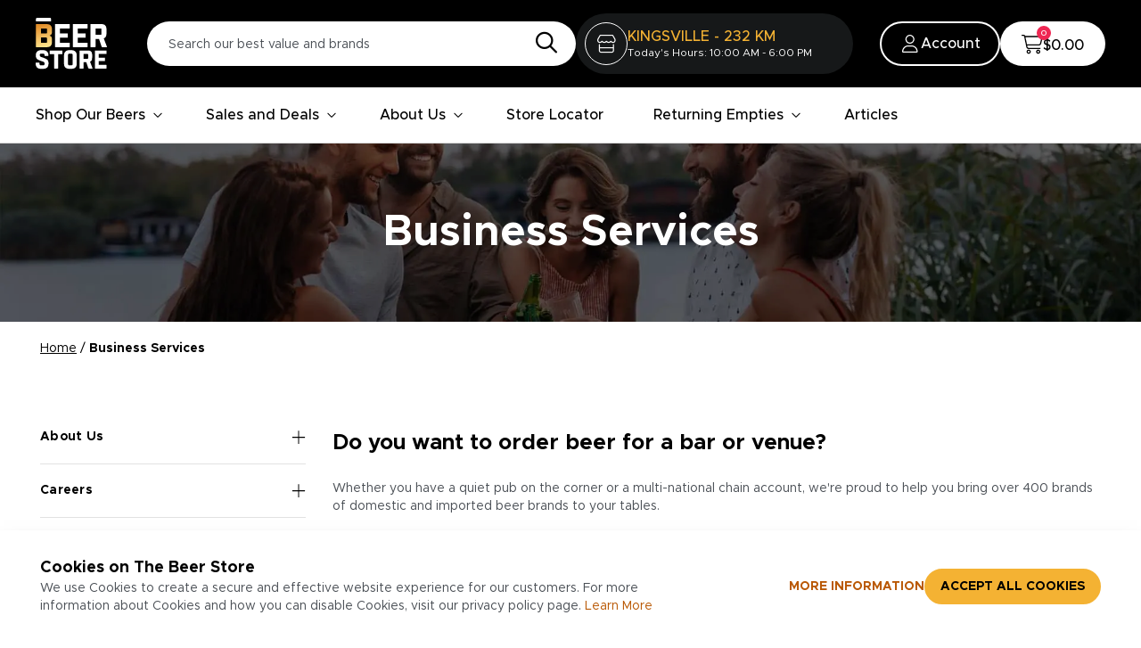

--- FILE ---
content_type: text/html; charset=utf-8
request_url: https://www.thebeerstore.ca/business-services
body_size: 28608
content:
<!DOCTYPE html><html lang="en"><head><meta charSet="utf-8"/><meta name="viewport" content="width=device-width,user-scalable=no, initial-scale=1, maximum-scale=1"/><link rel="preload" href="/_next/static/media/387ae1211ab949db-s.p.ttf" as="font" crossorigin="" type="font/ttf"/><link rel="preload" href="/_next/static/media/3dd1c75c3f99dd7c-s.p.woff2" as="font" crossorigin="" type="font/woff2"/><link rel="preload" href="/_next/static/media/4df6b916f0122d88-s.p.ttf" as="font" crossorigin="" type="font/ttf"/><link rel="preload" href="/_next/static/media/6f6d3ecd66234b2f-s.p.ttf" as="font" crossorigin="" type="font/ttf"/><link rel="preload" href="/_next/static/media/7a699a7b0fbb7bb3-s.p.woff2" as="font" crossorigin="" type="font/woff2"/><link rel="preload" href="/_next/static/media/c446121620b4574f-s.p.ttf" as="font" crossorigin="" type="font/ttf"/><link rel="preload" href="/_next/static/media/2dfaa638ba443409-s.p.ttf" as="font" crossorigin="" type="font/ttf"/><link rel="preload" href="/_next/static/media/5797bab6fa066ca3-s.p.ttf" as="font" crossorigin="" type="font/ttf"/><link rel="preload" href="/_next/static/media/a18a8be315fb3459-s.p.ttf" as="font" crossorigin="" type="font/ttf"/><link rel="preload" href="/_next/static/media/bdb1a4f884d063f7-s.p.otf" as="font" crossorigin="" type="font/otf"/><link rel="preload" href="/_next/static/media/f5d195f355fe2629-s.p.ttf" as="font" crossorigin="" type="font/ttf"/><link rel="preload" as="image" href="/images/arrow-down-black.svg"/><link rel="stylesheet" href="/_next/static/css/3cd2ece852ca0f1e.css" data-precedence="next"/><link rel="stylesheet" href="/_next/static/css/d1396d946e61559f.css" data-precedence="next"/><link rel="stylesheet" href="/_next/static/css/b9ea99381eca8b9f.css" data-precedence="next"/><link rel="stylesheet" href="/_next/static/css/bbf60663903dd117.css" data-precedence="next"/><link rel="preload" as="script" fetchPriority="low" href="/_next/static/chunks/webpack-0684b5b47b5b8d1e.js"/><script src="/_next/static/chunks/4bd1b696-100b9d70ed4e49c1.js" async=""></script><script src="/_next/static/chunks/1255-b975e50606047925.js" async=""></script><script src="/_next/static/chunks/main-app-d39110672a6f4aa8.js" async=""></script><script src="/_next/static/chunks/1356-5d2cdedc98039c8c.js" async=""></script><script src="/_next/static/chunks/app/(root)/(commonlayout)/loading-24df094d9a86921b.js" async=""></script><script src="/_next/static/chunks/13b76428-c75990430d19f963.js" async=""></script><script src="/_next/static/chunks/2626716e-ac610cdbbc93170f.js" async=""></script><script src="/_next/static/chunks/aaea2bcf-214cc465fec255ee.js" async=""></script><script src="/_next/static/chunks/7755-cdf7413e0d7e33dd.js" async=""></script><script src="/_next/static/chunks/4354-f7740c3f0bceb4e4.js" async=""></script><script src="/_next/static/chunks/1253-c242c58cf6d6daa0.js" async=""></script><script src="/_next/static/chunks/app/global-error-417b8fba82a95123.js" async=""></script><script src="/_next/static/chunks/7116-275fab189bcadb2f.js" async=""></script><script src="/_next/static/chunks/3630-590d55845fae2495.js" async=""></script><script src="/_next/static/chunks/20-876c5ce0adb85739.js" async=""></script><script src="/_next/static/chunks/app/(root)/layout-96cd2004d3588a02.js" async=""></script><script src="/_next/static/chunks/app/(root)/error-f2bebde6a505f526.js" async=""></script><script src="/_next/static/chunks/2619-b8db57ac19da49ac.js" async=""></script><script src="/_next/static/chunks/7364-382d0a06685f44af.js" async=""></script><script src="/_next/static/chunks/4879-897cb92139d1c0d7.js" async=""></script><script src="/_next/static/chunks/5308-9ed3fa81579d8cda.js" async=""></script><script src="/_next/static/chunks/5710-c0082299c0c1c208.js" async=""></script><script src="/_next/static/chunks/5814-d9c846f868ca4ac7.js" async=""></script><script src="/_next/static/chunks/316-7afa819f8526fd8e.js" async=""></script><script src="/_next/static/chunks/4835-699eb9c412850e40.js" async=""></script><script src="/_next/static/chunks/5926-972fd7656f90ccee.js" async=""></script><script src="/_next/static/chunks/8248-080599163e8d471c.js" async=""></script><script src="/_next/static/chunks/5932-ef0bd9b8dbd8c91c.js" async=""></script><script src="/_next/static/chunks/8254-e5b1b7de7b0c6791.js" async=""></script><script src="/_next/static/chunks/974-ec474eae718c6628.js" async=""></script><script src="/_next/static/chunks/1989-a50b932d3884b211.js" async=""></script><script src="/_next/static/chunks/4345-ad66545ab52f4acd.js" async=""></script><script src="/_next/static/chunks/app/(root)/not-found-421566b209eaa069.js" async=""></script><script src="/_next/static/chunks/1090-f196645aeba1efc9.js" async=""></script><script src="/_next/static/chunks/3347-c45dd18d02c8ba7e.js" async=""></script><script src="/_next/static/chunks/app/(root)/(commonlayout)/layout-72633e81409ded0d.js" async=""></script><script src="/_next/static/chunks/app/(root)/(commonlayout)/error-d4839e4b6e1bddb0.js" async=""></script><script src="/_next/static/chunks/2025-326951e76bf4eab7.js" async=""></script><script src="/_next/static/chunks/3759-ba69f9a4be8c16ca.js" async=""></script><script src="/_next/static/chunks/7669-23148392c9f82907.js" async=""></script><script src="/_next/static/chunks/4715-18d0e45d46c99ca8.js" async=""></script><script src="/_next/static/chunks/app/(root)/(commonlayout)/business-services/page-60fb1c03825ade78.js" async=""></script><link rel="preload" href="https://maps.googleapis.com/maps/api/js?key=AIzaSyAS4MJOYBUCimwcX1KCJBgL-magOC2hVV8&amp;loading=async&amp;libraries=places&amp;language=en" as="script"/><link rel="preload" href="https://www.google.com/recaptcha/api.js?render=6Ld-Qp8kAAAAAHATYWof8pkspEU-sdqMvP0gxZpO" as="script"/><meta name="next-size-adjust" content=""/><title>Business Services - The Beer Store</title><meta name="description" content="Do you want to order beer for a bar or venue? Whether you have a quiet pub on the corner or a multi-national chain account, we’re proud to help you bring over 400 brands of domestic and imported beer brands to your tables. Licensee Services Do you want to purchase or service draught beer dispensing […]"/><meta name="robots" content="index, follow"/><link rel="canonical" href="https://www.thebeerstore.ca/business-services"/><meta name="google-site-verification" content="fD9GgnLZ5EYtkX-yAOe5uGUP2tHcp1PYydu8WtrqpLw"/><meta name="google-site-verification" content="2lAw5-GLAwLhsVQNL_0xEaXsZT12tLBwMLD2P_W9UFg"/><link rel="icon" href="/fav-icon.jpeg"/><script src="/_next/static/chunks/polyfills-42372ed130431b0a.js" noModule=""></script></head><body class="pt-[131px] 2xs:pt-[139px] xxs:pt-[143px] md:pt-[158px] lg:pt-[161px] xl:pt-[161px] xl-1440:pt-[170px] xxl-1660:pt-[173px] !pointer-events-auto  !overflow-auto !overscroll-auto __variable_42c64d __variable_982229 __variable_7d1379 __variable_d8e684 "><div hidden=""><!--$--><!--/$--></div><script>(self.__next_s=self.__next_s||[]).push(["https://maps.googleapis.com/maps/api/js?key=AIzaSyAS4MJOYBUCimwcX1KCJBgL-magOC2hVV8&loading=async&libraries=places&language=en",{"async":true,"id":"google-map"}])</script><div class="skipToContent" role="complementary" aria-label="Skip to main content"><a aria-label="Skip to main content" href="#start-of-content">Skip to content</a></div><div style="background-color:#000" class=" mx-auto hide-on-print absolute top-0 w-full z-[99] "><header id="nav-header" class="flex flex-1 flex-col w-full ease-in duration-300" aria-label="header" role="banner"><div style="background-color:#000" class="normalHeader hidden py-[16px] md:flex flex-wrap lg:flex-nowrap justify-between md:py-[15px] 4xl:px-[80px] md:px-[24px] xl:px-[40px] px-[24px] flex-row flex-1 items-center "><div class="max-w-[1920px] flex mx-auto w-full relative"><div class="hidden md:flex lg:pr-[30px] order-1 md:order-none"><div class="inline-flex xxl:mr-[0] mr-[15px] undefined" style="padding-left:0px;padding-right:0px;padding-top:0px;padding-bottom:0px"><a class="flex" aria-label="" target="_self" href="/"><img alt="The Beer Store Logo" loading="lazy" width="108" height="77" decoding="async" data-nimg="1" class="xxl:w-[108px] md:w-[80px] xxs:w-[70px] object-contain " style="color:transparent" src="/api/svgurl/wyfly6ekgxs8/3vGOebTvg2dL1is185hvUN/1c6c2f8a7a54a42aa02d304c52b3b0d5/beer-logo.svg"/></a></div></div><div class="flex flex-1 items-center justify-evenly 3xl:gap-0 xl:gap-[30px] gap-[15px]"><div class="flex-1 lg:basis-[45%] 3xl:basis-[50%] w-full h-[50px] items-center  md:justify-end px-[30px] md:px-0 rounded-[100px] lg:block"><!--$!--><template data-dgst="BAILOUT_TO_CLIENT_SIDE_RENDERING"></template><div class=" bg-[#4a4f55] bg-opacity-30 h-[50px] rounded-full relative overflow-hidden  skeleton-gradient after:content-[&#x27;&#x27;] after:absolute after:top-0 after:right-0 after:left-0 after:right-0 after:opacity-20 after:h-full "><span class="sr-only">search</span></div><!--/$--></div><!--$!--><template data-dgst="BAILOUT_TO_CLIENT_SIDE_RENDERING"></template><div class=" bg-[#4a4f55] bg-opacity-30 h-[68px] w-[350px] rounded-full relative overflow-hidden  skeleton-gradient after:content-[&#x27;&#x27;] after:absolute after:top-0 after:right-0 after:left-0 after:right-0 after:opacity-20 after:h-full "><span class="sr-only">Store loadiinng</span></div><!--/$--></div><div class="order-2 lg:order-none flex 3xl:pl-0 pl-[10px] xl:pl-[30px] "><div class="flex xxl-1800:gap-[24px] lg:gap-[15px] gap-[8px] relative items-center justify-center"><div><div><div class="flex appearance-none"><button class="items-center justify-center ring-offset-background transition-colors focus-visible:outline-none focus-visible:ring-2 focus-visible:ring-ring focus-visible:ring-offset-2 disabled:pointer-events-none disabled:opacity-50 relative text-white bg-transparent text-[14px] font-sans font-normal flex md:items-center border-2 border-solid border-white rounded-full xl:h-auto xl:w-auto h-11 w-11 md:h-[48px] md:w-[48px] pt-[11px] pb-[10px] px-[20px] gap-[10px]"><img alt="user" loading="lazy" width="24" height="24" decoding="async" data-nimg="1" class="max-w-none min-w-[24px]" style="color:transparent" src="/images/user-iconn.svg"/><p class="font-sans text-[#fff] text-[16px] leading-[1.2] font-medium xl:block hidden">Account</p></button></div></div></div><div class="hidden md:block"><div class="cursor-pointer flex items-center bg-white  xl:pt-[14px] xl:pb-[11px] max-w-[170px] gap-[10px] xl:px-[24px] rounded-full xl:h-auto xl:w-auto h-[48px] w-[48px] justify-center"><span class="relative flex items-center"><img alt="checkout_icon" loading="lazy" width="24" height="24" decoding="async" data-nimg="1" class="h-auto md:w-[24px] w-[48px]" style="color:transparent" src="/images/cart-icon.svg"/><span class="absolute flex justify-center items-center top-[3px] md:top-[-9px] right-0 md:right-[-9px] bg-[#EF2753] rounded-full text-white text-[10px] font-sans font-medium  min-w-[16px] h-[16px] px-[2px]">0</span></span><p class="text-[#000] text-[16px] font-sans font-medium leading-none xl:block hidden">$0.00</p></div></div></div></div></div></div><nav aria-label="Main Navigation" class="transition-all duration-200 md:bg-white 4xl:px-[80px] xl:px-[40px] md:px-[24px] border-b border-[#d6d6d6] border-solid  "><div class="max-w-[1920px] flex mx-auto w-full [&amp;&gt;div]:w-full"><div class="block md:hidden"><div><div class="smallDeviceHeader block md:hidden h-auto xs:px-[24px] md:px-0 px-[15px]"><div class="flex py-[12px] justify-between"><div class="justify-start flex items-center gap-[15px] 2xs:gap-[40px] xxs:gap-[30px]"><button class="inline-flex items-center justify-center rounded-md text-sm font-medium ring-offset-background transition-colors focus-visible:outline-none focus-visible:ring-2 focus-visible:ring-ring focus-visible:ring-offset-2 disabled:pointer-events-none disabled:opacity-50 hover:bg-accent focus:bg-accent hover:text-accent-foreground focus:text-accent-foreground h-[30px] m-0 p-0 text-black"><img alt="An Icon of Burgermenu" loading="lazy" width="21" height="24" decoding="async" data-nimg="1" style="color:transparent" src="/images/Menu.svg"/></button><div class="flex" style="padding:0px"><a class="inline-flex" aria-label="" target="_self" href="/"><img alt="test" loading="lazy" width="192" height="34" decoding="async" data-nimg="1" class="w-[49px] xxs:w-[68px] xxs:h-[48px] h-[50px]" style="color:transparent" src="/images/beer-logo.svg"/></a></div></div><div class="flex gap-[5px] 3xs:gap-[8px] xs:gap-[10px] justify-end items-center undefined"><a class="" aria-label="" target="_self" href="/locations"><img alt="store" loading="lazy" width="48" height="48" decoding="async" data-nimg="1" class="w-[36px] h-[36px] 2xs:w-[44px] 2xs:h-[44px]" style="color:transparent" src="/images/store.svg"/></a><div><div><div class="flex appearance-none"><button class="items-center justify-center ring-offset-background transition-colors focus-visible:outline-none focus-visible:ring-2 focus-visible:ring-ring focus-visible:ring-offset-2 disabled:pointer-events-none disabled:opacity-50 relative text-white bg-transparent text-[14px] font-sans font-normal flex md:items-center border-2 border-solid border-white rounded-full xl:h-auto xl:w-auto h-11 w-11 md:h-[48px] md:w-[48px] pt-[11px] pb-[10px] px-[20px] gap-[10px]"><img alt="user" loading="lazy" width="24" height="24" decoding="async" data-nimg="1" class="max-w-none min-w-[24px]" style="color:transparent" src="/images/user-iconn.svg"/><p class="font-sans text-[#fff] text-[16px] leading-[1.2] font-medium xl:block hidden">Account</p></button></div></div></div><div class="w-[36px] h-[36px] 2xs:w-[44px] 2xs:h-[44px] hidden"><div class="cursor-pointer "><span class="relative flex items-center"><img alt="checkout_icon" loading="lazy" width="24" height="24" decoding="async" data-nimg="1" class="h-auto md:w-[24px] w-[48px]" style="color:transparent" src="/images/cart-white.svg"/><span class="absolute flex justify-center items-center top-[3px] md:top-[-9px] right-0 md:right-[-9px] bg-[#EF2753] rounded-full text-white text-[10px] font-sans font-medium  min-w-[16px] h-[16px] px-[2px]">0</span></span></div></div></div></div></div><div class=" fixed top-0 bg-black w-full !h-full -left-full z-50  peer-focus:left-0 ease-out delay-600 duration-700  "><div class="px-[24px] pt-[32px] flex justify-between items-center"><img alt="close-white" loading="lazy" width="13" height="13" decoding="async" data-nimg="1" class="cursor-pointer" style="color:transparent" src="/images/close-white.svg"/></div><div class="p-[24px]"><div data-orientation="vertical"><ul><li class="border-b border-white/[.3] py-[22px]"><div data-state="closed" data-orientation="vertical" class=""><div class="flex justify-between [&amp;&gt;h3]:w-full [&amp;&gt;h3]:flex [&amp;&gt;h3]:justify-between"><h3 data-orientation="vertical" data-state="closed" class="flex"><button type="button" aria-controls="radix-_R_1hkoj5t9ivb_" aria-expanded="false" data-state="closed" data-orientation="vertical" id="radix-_R_hkoj5t9ivb_" class="flex flex-1 items-center justify-between font-medium transition-all hover:underline group text-[#fff] text-[18px] !no-underline relative" data-radix-collection-item=""><a class="text-[#fff] text-[18px] font-medium !no-underline" aria-label="" target="_self" href="/beers">Shop Our Beers</a><span class="icon-arrow inherit-before-width text-[8px] absolute right-0  group-data-[state=open]:rotate-180"></span></button></h3></div><div data-state="closed" id="radix-_R_1hkoj5t9ivb_" hidden="" role="region" aria-labelledby="radix-_R_hkoj5t9ivb_" data-orientation="vertical" class="overflow-hidden text-sm transition-all data-[state=closed]:animate-accordion-up data-[state=open]:animate-accordion-down text-[#fff]" style="--radix-accordion-content-height:var(--radix-collapsible-content-height);--radix-accordion-content-width:var(--radix-collapsible-content-width)"></div></div></li><li class="border-b border-white/[.3] py-[22px]"><div data-state="closed" data-orientation="vertical" class=""><div class="flex justify-between [&amp;&gt;h3]:w-full [&amp;&gt;h3]:flex [&amp;&gt;h3]:justify-between"><h3 data-orientation="vertical" data-state="closed" class="flex"><button type="button" aria-controls="radix-_R_1ikoj5t9ivb_" aria-expanded="false" data-state="closed" data-orientation="vertical" id="radix-_R_ikoj5t9ivb_" class="flex flex-1 items-center justify-between font-medium transition-all hover:underline group text-[#fff] text-[18px] !no-underline relative" data-radix-collection-item=""><a class="text-[#fff] text-[18px] font-medium !no-underline" aria-label="" target="_self" href="/sales-and-deals">Sales and Deals</a><span class="icon-arrow inherit-before-width text-[8px] absolute right-0  group-data-[state=open]:rotate-180"></span></button></h3></div><div data-state="closed" id="radix-_R_1ikoj5t9ivb_" hidden="" role="region" aria-labelledby="radix-_R_ikoj5t9ivb_" data-orientation="vertical" class="overflow-hidden text-sm transition-all data-[state=closed]:animate-accordion-up data-[state=open]:animate-accordion-down text-[#fff]" style="--radix-accordion-content-height:var(--radix-collapsible-content-height);--radix-accordion-content-width:var(--radix-collapsible-content-width)"></div></div></li><li class="border-b border-white/[.3] py-[22px]"><div data-state="closed" data-orientation="vertical" class=""><div class="flex justify-between [&amp;&gt;h3]:w-full [&amp;&gt;h3]:flex [&amp;&gt;h3]:justify-between"><h3 data-orientation="vertical" data-state="closed" class="flex"><button type="button" aria-controls="radix-_R_1jkoj5t9ivb_" aria-expanded="false" data-state="closed" data-orientation="vertical" id="radix-_R_jkoj5t9ivb_" class="flex flex-1 items-center justify-between font-medium transition-all hover:underline group text-[#fff] text-[18px] !no-underline relative" data-radix-collection-item=""><a class="text-[#fff] text-[18px] font-medium !no-underline" aria-label="" target="_self" href="/about-us">About Us</a><span class="icon-arrow inherit-before-width text-[8px] absolute right-0  group-data-[state=open]:rotate-180"></span></button></h3></div><div data-state="closed" id="radix-_R_1jkoj5t9ivb_" hidden="" role="region" aria-labelledby="radix-_R_jkoj5t9ivb_" data-orientation="vertical" class="overflow-hidden text-sm transition-all data-[state=closed]:animate-accordion-up data-[state=open]:animate-accordion-down text-[#fff]" style="--radix-accordion-content-height:var(--radix-collapsible-content-height);--radix-accordion-content-width:var(--radix-collapsible-content-width)"></div></div></li><li class="border-b border-white/[.3] py-[22px]"><a class="text-[#fff] text-[18px] font-medium !no-underline py-[24px]" aria-label="" target="_self" href="/locations">Store Locator</a></li><li class="border-b border-white/[.3] py-[22px]"><div data-state="closed" data-orientation="vertical" class=""><div class="flex justify-between [&amp;&gt;h3]:w-full [&amp;&gt;h3]:flex [&amp;&gt;h3]:justify-between"><h3 data-orientation="vertical" data-state="closed" class="flex"><button type="button" aria-controls="radix-_R_1lkoj5t9ivb_" aria-expanded="false" data-state="closed" data-orientation="vertical" id="radix-_R_lkoj5t9ivb_" class="flex flex-1 items-center justify-between font-medium transition-all hover:underline group text-[#fff] text-[18px] !no-underline relative" data-radix-collection-item=""><a class="text-[#fff] text-[18px] font-medium !no-underline" aria-label="" target="_self" href="/return-empties">Returning Empties</a><span class="icon-arrow inherit-before-width text-[8px] absolute right-0  group-data-[state=open]:rotate-180"></span></button></h3></div><div data-state="closed" id="radix-_R_1lkoj5t9ivb_" hidden="" role="region" aria-labelledby="radix-_R_lkoj5t9ivb_" data-orientation="vertical" class="overflow-hidden text-sm transition-all data-[state=closed]:animate-accordion-up data-[state=open]:animate-accordion-down text-[#fff]" style="--radix-accordion-content-height:var(--radix-collapsible-content-height);--radix-accordion-content-width:var(--radix-collapsible-content-width)"></div></div></li><li class="border-b border-white/[.3] py-[22px]"><a class="text-[#fff] text-[18px] font-medium !no-underline py-[24px]" aria-label="" target="_self" href="/articles">Articles</a></li></ul></div></div></div><div class="md:hidden visible xs:px-[24px] md:px-0 px-[15px] bg-white py-[10px]"><!--$!--><template data-dgst="BAILOUT_TO_CLIENT_SIDE_RENDERING"></template><div class=" bg-[#4a4f55] bg-opacity-30 h-[50px] rounded-full relative overflow-hidden  skeleton-gradient after:content-[&#x27;&#x27;] after:absolute after:top-0 after:right-0 after:left-0 after:right-0 after:opacity-20 after:h-full "><span class="sr-only">search</span></div><!--/$--></div></div></div><nav aria-label="Main" data-orientation="horizontal" dir="ltr" class="relative z-[4] w-screen hidden md:inline-flex"><div style="position:relative"><ul data-orientation="horizontal" class="flex list-none bg-white" dir="ltr"><li class="relative md:mr-[28px] lg:mr-[48px] last:mr-[0px]"><a class="font-sans md:py-[20px] font-medium cursor-pointer w-full inline-flex items-center text-[#000] xxl-1660:text-[18px] md:text-[14px] lg:text-[16px] justify-between transition delay-150 duration-300 ease-in-out [&amp;_:focus-visible]:shadow-md max-mdw-full max-mdjustify-between Focus:outline-transparent focus:bg-transparentp-0 h-auto [&amp;_&gt;svg]:hidden  px-0 [&amp;_:focus]:!outline-[#000] focus:outline-blue-500 focus:rounded-[5px] mr-[8px]" aria-label="" target="_self" id="radix-_R_18j5t9ivb_-trigger-radix-_R_78j5t9ivb_" data-state="closed" aria-expanded="false" aria-controls="radix-_R_18j5t9ivb_-content-radix-_R_78j5t9ivb_" data-radix-collection-item="" href="/beers">Shop Our Beers<!-- --> <img alt="arrow" aria-hidden="true" role="presentation" width="12" height="12" decoding="async" data-nimg="1" class="w-[12px] h-[12px] " style="color:transparent" src="/images/arrow-down-black.svg"/></a></li><li class="relative md:mr-[28px] lg:mr-[48px] last:mr-[0px]"><a class="font-sans md:py-[20px] font-medium cursor-pointer w-full inline-flex items-center text-[#000] xxl-1660:text-[18px] md:text-[14px] lg:text-[16px] justify-between transition delay-150 duration-300 ease-in-out [&amp;_:focus-visible]:shadow-md max-mdw-full max-mdjustify-between Focus:outline-transparent focus:bg-transparentp-0 h-auto [&amp;_&gt;svg]:hidden  px-0 [&amp;_:focus]:!outline-[#000] focus:outline-blue-500 focus:rounded-[5px] mr-[8px]" aria-label="" target="_self" id="radix-_R_18j5t9ivb_-trigger-radix-_R_b8j5t9ivb_" data-state="closed" aria-expanded="false" aria-controls="radix-_R_18j5t9ivb_-content-radix-_R_b8j5t9ivb_" data-radix-collection-item="" href="/sales-and-deals">Sales and Deals<!-- --> <img alt="arrow" aria-hidden="true" role="presentation" width="12" height="12" decoding="async" data-nimg="1" class="w-[12px] h-[12px] " style="color:transparent" src="/images/arrow-down-black.svg"/></a></li><li class="relative md:mr-[28px] lg:mr-[48px] last:mr-[0px]"><a class="font-sans md:py-[20px] font-medium cursor-pointer w-full inline-flex items-center text-[#000] xxl-1660:text-[18px] md:text-[14px] lg:text-[16px] justify-between transition delay-150 duration-300 ease-in-out [&amp;_:focus-visible]:shadow-md max-mdw-full max-mdjustify-between Focus:outline-transparent focus:bg-transparentp-0 h-auto [&amp;_&gt;svg]:hidden  px-0 [&amp;_:focus]:!outline-[#000] focus:outline-blue-500 focus:rounded-[5px] mr-[8px]" aria-label="" target="_self" id="radix-_R_18j5t9ivb_-trigger-radix-_R_f8j5t9ivb_" data-state="closed" aria-expanded="false" aria-controls="radix-_R_18j5t9ivb_-content-radix-_R_f8j5t9ivb_" data-radix-collection-item="" href="/about-us">About Us<!-- --> <img alt="arrow" aria-hidden="true" role="presentation" width="12" height="12" decoding="async" data-nimg="1" class="w-[12px] h-[12px] " style="color:transparent" src="/images/arrow-down-black.svg"/></a></li><li class="relative md:mr-[28px] lg:mr-[48px] last:mr-[0px]"><a class="font-sans md:py-[20px] font-medium cursor-pointer w-full inline-flex items-center text-[#000] xxl-1660:text-[18px] md:text-[14px] lg:text-[16px] justify-between transition delay-150 duration-300 ease-in-out [&amp;_:focus-visible]:shadow-md max-mdw-full max-mdjustify-between Focus:outline-transparent focus:bg-transparentp-0 h-auto [&amp;_&gt;svg]:hidden  px-0 [&amp;_:focus]:!outline-[#000] focus:outline-blue-500 focus:rounded-[5px] mr-[8px]" aria-label="" target="_self" id="radix-_R_18j5t9ivb_-trigger-radix-_R_j8j5t9ivb_" data-state="closed" aria-expanded="false" aria-controls="radix-_R_18j5t9ivb_-content-radix-_R_j8j5t9ivb_" data-radix-collection-item="" href="/locations">Store Locator<!-- --> </a></li><li class="relative md:mr-[28px] lg:mr-[48px] last:mr-[0px]"><a class="font-sans md:py-[20px] font-medium cursor-pointer w-full inline-flex items-center text-[#000] xxl-1660:text-[18px] md:text-[14px] lg:text-[16px] justify-between transition delay-150 duration-300 ease-in-out [&amp;_:focus-visible]:shadow-md max-mdw-full max-mdjustify-between Focus:outline-transparent focus:bg-transparentp-0 h-auto [&amp;_&gt;svg]:hidden  px-0 [&amp;_:focus]:!outline-[#000] focus:outline-blue-500 focus:rounded-[5px] mr-[8px]" aria-label="" target="_self" id="radix-_R_18j5t9ivb_-trigger-radix-_R_n8j5t9ivb_" data-state="closed" aria-expanded="false" aria-controls="radix-_R_18j5t9ivb_-content-radix-_R_n8j5t9ivb_" data-radix-collection-item="" href="/return-empties">Returning Empties<!-- --> <img alt="arrow" aria-hidden="true" role="presentation" width="12" height="12" decoding="async" data-nimg="1" class="w-[12px] h-[12px] " style="color:transparent" src="/images/arrow-down-black.svg"/></a></li><li class="relative md:mr-[28px] lg:mr-[48px] last:mr-[0px]"><a class="font-sans md:py-[20px] font-medium cursor-pointer w-full inline-flex items-center text-[#000] xxl-1660:text-[18px] md:text-[14px] lg:text-[16px] justify-between transition delay-150 duration-300 ease-in-out [&amp;_:focus-visible]:shadow-md max-mdw-full max-mdjustify-between Focus:outline-transparent focus:bg-transparentp-0 h-auto [&amp;_&gt;svg]:hidden  px-0 [&amp;_:focus]:!outline-[#000] focus:outline-blue-500 focus:rounded-[5px] mr-[8px]" aria-label="" target="_self" id="radix-_R_18j5t9ivb_-trigger-radix-_R_r8j5t9ivb_" data-state="closed" aria-expanded="false" aria-controls="radix-_R_18j5t9ivb_-content-radix-_R_r8j5t9ivb_" data-radix-collection-item="" href="/articles">Articles<!-- --> </a></li></ul></div></nav></div></nav></header></div><div id="start-of-content" role="complementary" aria-label="Main content Begins Here"><label class="hidden">Content Starts Here </label></div><!--$?--><template id="B:0"></template><div class="text-center w-full h-96 flex justify-center itmes-center"><div class="w-[100px] md:w-[200px] m-auto"><img alt="Loader" loading="lazy" width="80" height="80" decoding="async" data-nimg="1" class="mx-auto" style="color:transparent" src="/images/loader.svg"/></div></div><!--/$--><div role="region" aria-label="Notifications (F8)" tabindex="-1" style="pointer-events:none"><ol tabindex="-1" class="fixed top-[0px] z-[900] flex max-h-screen w-full flex-col-reverse p-4 sm:right-0 sm:flex-col md:max-w-[420px] !outline-none"></ol></div><div></div><footer style="background-color:#000" class=" py-[48px] mdtab:py-[60px] hide-on-print"><div class="modals"></div><div class="container px-[24px] md:px-[30px] lg:px-[45px]"><div class="flex flex-col"><div class="border-b mb-[48px] lg:mb-[60px]"><div class="flex flex-col mdtab:flex-row items-center gap-[32px] mdtab:gap-[20px] pb-[48px] lg:pb-[60px]"><h2 class="tracking-normal text-[24px] mb-0 flex-1 leading-[1.2] text-white font-sans font-medium">Sign up for our e-mail newsletter for limited time promotions on cold beer, contests, and more!</h2><div class="relative w-full mdtab:max-w-[500px] subscrib"><form><div class="space-y-2 form-itm relative"><div class="flex w-full items-center border px-0 ring-offset-background disabled:cursor-not-allowed disabled:opacity-50 overflow-hidden relative reply-input border-[#d6d6d6] border-none text-[14px] &amp;&gt;input]:w-full [&amp;&gt;input]:text-[#4A4F55] [&amp;&gt;input]:placeholder:text-[14px] 3xs:text-[16px] [&amp;&gt;input]:pr-[15px] [&amp;&gt;input]:pl-[15px] xs:[&amp;&gt;input]:pl-[28px] py-[7px] h-[50px] pr-[100px] xs:pr-[130px] bg-white rounded-[100px] text-[#4A4F55]"><input class="flex flex-1 file:border-0 bg-[#fff] file:bg-transparent file:text-sm file:font-medium  placeholder:text-[#4A4F55]  focus-visible:ring-2 focus-visible:ring-ring focus-visible:ring-offset-2 py-[14px] px-[20px]" placeholder="Your Email" aria-label="Please Enter Your Email" name="email" value=""/><div class="absolute right-[20px]"></div></div><button class="inline-flex items-center justify-center rounded-md ring-offset-background focus-visible:outline-none focus-visible:ring-2 focus-visible:ring-ring focus-visible:ring-offset-2 disabled:pointer-events-none disabled:opacity-50 bg-primary transition-all duration-700 cubic-bezier(.07,.51,.12,1) z-[1] text-primary-foreground overflow-hidden hover:text-black focus:text-black border-[#f4b233] border-2 border-solid before:flex before:w-[200%] before:content-[&#x27;&#x27;] before:h-[100%] before:absolute before:z-[-1] before:left-[-35px] before:top-0 before:translate-x-[-100%] before:skew-x-[-30deg] before:bg-white hover:before:translate-x-0 focus:before:translate-x-0 hover:before:skew-x-[-30deg] focus:before:skew-x-[-30deg] hover:before:origin-[0_0] focus:before:origin-[0_0] before:transition-transform before:duration-700 before:cubic-bezier(.07,.51,.12,1)&amp;rsqb; px-3 py-2 uppercase text-[16px] font-bold absolute right-0 top-0 h-[50px] rounded-r-[100px] w-[100px] xs:w-[124px] !mt-0">Submit</button></div></form></div></div></div><div class="flex  md:flex-col xl:flex-row flex-col-reverse  w-full justify-between"><div class="flex w-full flex-col mdtab:flex-row md:flex-wrap"><div class="basis-[26.23%] mdtab:pr-[30px] lg:pr-[40px] xl:pr-[60px] mb-[33px] mdtab:mb-0  mdtab:border-r"><a class="inline-flex" aria-label="" target="_self" href="/"><img alt="Footer Logo Icon" loading="lazy" width="85" height="65" decoding="async" data-nimg="1" style="color:transparent;padding:7px" src="/api/svgurl/wyfly6ekgxs8/6jCuHJVaZjs0nbV9HVlnAD/fa760e4aa7267b4e7952c2837f00b381/TBS_Logo.svg"/></a><div class="mt-[30px] mdtab:mt-[48px] homeImgTabBorderWrapper"><ul class="flex gap-[40px]"><li class="justify-start items-center w-[24px] h-[24px] inline-block"><a class="hover:opacity-75 relative" aria-label="" target="_blank" href="https://www.facebook.com/TheBeerStoreON/"><img alt="facebook" loading="lazy" width="24" height="25" decoding="async" data-nimg="1" class="w-full" style="color:transparent" src="/api/svgurl/wyfly6ekgxs8/2mS5R91eGfumbZ4XJfKn4P/40b7841cf1c341981ec52c78da4e7ec2/facebook.svg"/></a></li><li class="justify-start items-center w-[24px] h-[24px] inline-block"><a class="hover:opacity-75 relative" aria-label="" target="_blank" href="https://twitter.com/thebeerstoreON"><img alt="twitter" loading="lazy" width="24" height="25" decoding="async" data-nimg="1" class="w-full" style="color:transparent" src="/api/svgurl/wyfly6ekgxs8/6s6Od04jVOjaZwtwIuxlYV/e5cac065f4cb0058867ce5e4927eb25b/twitter.svg"/></a></li><li class="justify-start items-center w-[24px] h-[24px] inline-block"><a class="hover:opacity-75 relative" aria-label="" target="_blank" href="https://www.pinterest.ca/TheBeerStoreON/_created/"><img alt="pinterest icon" loading="lazy" width="24" height="25" decoding="async" data-nimg="1" class="w-full" style="color:transparent" src="/api/svgurl/wyfly6ekgxs8/Y76DXCt9dnzp2brwTRcnp/dbf4f18e9c71e42e566f110ef33b3446/pinterest_icon.svg"/></a></li><li class="justify-start items-center w-[24px] h-[24px] inline-block"><a class="hover:opacity-75 relative" aria-label="" target="_blank" href="https://www.instagram.com/thebeerstoreon"><img alt="instagram" loading="lazy" width="24" height="25" decoding="async" data-nimg="1" class="w-full" style="color:transparent" src="/api/svgurl/wyfly6ekgxs8/1nnLa9tICiLrt56OJ1oaOI/cd95a4613d28afd31e3cf37e153e5124/instagram.svg"/></a></li></ul></div><div class="mt-[30px] mdtab:mt-[48px]"><h2 class="text-white font-sans mb-[16px] text-[18px] tracking-normal">Download our app</h2><div class="flex gap-[16px]"><a class="hover:opacity-75" aria-label="" target="_blank" href="https://apps.apple.com/ca/app/the-beer-store/id1623374239?platform=iphone"><img alt="app-store" loading="lazy" width="120" height="41" decoding="async" data-nimg="1" style="color:transparent" src="/api/svgurl/wyfly6ekgxs8/3LfjdRDQmvMIWvAN3kclkh/122956a45fc302a2b0c67afd5b27276f/app-store.svg"/></a><a class="hover:opacity-75" aria-label="" target="_blank" href="http://play.google.com/store/apps/details?id=com.beerstore"><img alt="play-store" loading="lazy" width="136" height="41" decoding="async" data-nimg="1" style="color:transparent" src="/api/svgurl/wyfly6ekgxs8/56ZRYqiBqhUylTGOsm9Vr8/f3885940c5ea1bc6a7cdfe1e55368130/play-store.svg"/></a></div></div></div><div class="flex  flex-col flex-1 mdtab:pl-[30px] lg:pl-[40px] xl:pl-[60px]"><div class="flex flex-col md:flex-row flex-1 footerMenu md:gap-[20px] xl:gap-[30px]"><div class="basis-1/4 xl:basis-[28.666667%]"><div data-state="open"><div class="flex items-center justify-between p-0 "><h4 class=" text-white leading-[1.2] font-bold  font-sans  text-[18px] mb-[20px] md:min-h-[43px]">Information</h4></div><div data-state="open" id="radix-_R_1da35t9ivb_" class="CollapsibleContent "><ul class=""><li class="flex last:pb-[14px]"><a class="font-sans font-normal basis-full leading-[2] text-[#D6D6D6] py-[4x]  hover:text-[#d06f1a] text-[16px] md:text-[14px]  xl:text-[16px]  " aria-label="" target="_self" href="/locations">Store Locator</a></li><li class="flex last:pb-[14px]"><a class="font-sans font-normal basis-full leading-[2] text-[#D6D6D6] py-[4x]  hover:text-[#d06f1a] text-[16px] md:text-[14px]  xl:text-[16px]  " aria-label="" target="_self" href="/about-us">About Us</a></li><li class="flex last:pb-[14px]"><a class="font-sans font-normal basis-full leading-[2] text-[#D6D6D6] py-[4x]  hover:text-[#d06f1a] text-[16px] md:text-[14px]  xl:text-[16px]  " aria-label="" target="_self" href="/about-us/contests-and-promotions">Contests &amp; Promotions</a></li><li class="flex last:pb-[14px]"><a class="font-sans font-normal basis-full leading-[2] text-[#D6D6D6] py-[4x]  hover:text-[#d06f1a] text-[16px] md:text-[14px]  xl:text-[16px]  " aria-label="" target="_self" href="/about-us/contact-tbs">Contact Us</a></li><li class="flex last:pb-[14px]"><a class="font-sans font-normal basis-full leading-[2] text-[#D6D6D6] py-[4x]  hover:text-[#d06f1a] text-[16px] md:text-[14px]  xl:text-[16px]  " aria-label="" target="_self" href="/about-us/media-centre">Media Centre</a></li><li class="flex last:pb-[14px]"><a class="font-sans font-normal basis-full leading-[2] text-[#D6D6D6] py-[4x]  hover:text-[#d06f1a] text-[16px] md:text-[14px]  xl:text-[16px]  " aria-label="" target="_self" href="/ordering-online">Ordering Online</a></li><li class="flex last:pb-[14px]"><a class="font-sans font-normal basis-full leading-[2] text-[#D6D6D6] py-[4x]  hover:text-[#d06f1a] text-[16px] md:text-[14px]  xl:text-[16px]  " aria-label="" target="_self" href="/articles">Articles</a></li></ul></div></div></div><div class="basis-1/4 xl:basis-[22.666667%]"><div data-state="open"><div class="flex items-center justify-between p-0 "><h4 class=" text-white leading-[1.2] font-bold  font-sans  text-[18px] mb-[20px] md:min-h-[43px]">Legal &amp; Policies</h4></div><div data-state="open" id="radix-_R_2da35t9ivb_" class="CollapsibleContent "><ul class=""><li class="flex last:pb-[14px]"><a class="font-sans font-normal basis-full leading-[2] text-[#D6D6D6] py-[4x]  hover:text-[#d06f1a] text-[16px] md:text-[14px]  xl:text-[16px]  " aria-label="" target="_self" href="/about-us/accessibility">Accessibility</a></li><li class="flex last:pb-[14px]"><a class="font-sans font-normal basis-full leading-[2] text-[#D6D6D6] py-[4x]  hover:text-[#d06f1a] text-[16px] md:text-[14px]  xl:text-[16px]  " aria-label="" target="_self" href="/privacy-policy">Privacy Policy</a></li><li class="flex last:pb-[14px]"><a class="font-sans font-normal basis-full leading-[2] text-[#D6D6D6] py-[4x]  hover:text-[#d06f1a] text-[16px] md:text-[14px]  xl:text-[16px]  " aria-label="" target="_self" href="/terms-conditions">Terms &amp; Conditions</a></li><li class="flex last:pb-[14px]"><a class="font-sans font-normal basis-full leading-[2] text-[#D6D6D6] py-[4x]  hover:text-[#d06f1a] text-[16px] md:text-[14px]  xl:text-[16px]  " aria-label="" target="_self" href="/return-policy">Return Policy</a></li></ul></div></div></div><div class="basis-1/4 xl:basis-[22.666667%]"><div data-state="open"><div class="flex items-center justify-between p-0 "><h4 class=" text-white leading-[1.2] font-bold  font-sans  text-[18px] mb-[20px] md:min-h-[43px]">Employment</h4></div><div data-state="open" id="radix-_R_3da35t9ivb_" class="CollapsibleContent "><ul class=""><li class="flex last:pb-[14px]"><a class="font-sans font-normal basis-full leading-[2] text-[#D6D6D6] py-[4x]  hover:text-[#d06f1a] text-[16px] md:text-[14px]  xl:text-[16px]  " aria-label="" target="_self" href="/about-us/careers">Careers at The Beer Store</a></li><li class="flex last:pb-[14px]"><a class="font-sans font-normal basis-full leading-[2] text-[#D6D6D6] py-[4x]  hover:text-[#d06f1a] text-[16px] md:text-[14px]  xl:text-[16px]  " aria-label="" target="_self" href="/about-us/careers/our-divisions">Divisions</a></li><li class="flex last:pb-[14px]"><a class="font-sans font-normal basis-full leading-[2] text-[#D6D6D6] py-[4x]  hover:text-[#d06f1a] text-[16px] md:text-[14px]  xl:text-[16px]  " aria-label="" target="_self" href="/about-us/careers/our-core-values">Core Values</a></li></ul></div></div></div><div class="basis-1/4 xl:basis-[22.666667%]"><div data-state="open"><div class="flex items-center justify-between p-0 "><h4 class=" text-white leading-[1.2] font-bold  font-sans  text-[18px] mb-[20px] md:min-h-[43px]">Information for Businesses</h4></div><div data-state="open" id="radix-_R_4da35t9ivb_" class="CollapsibleContent "><ul class=""><li class="flex last:pb-[14px]"><a class="font-sans font-normal basis-full leading-[2] text-[#D6D6D6] py-[4x]  hover:text-[#d06f1a] text-[16px] md:text-[14px]  xl:text-[16px]  " aria-label="" target="_self" href="/business-services">Business Services</a></li><li class="flex last:pb-[14px]"><a class="font-sans font-normal basis-full leading-[2] text-[#D6D6D6] py-[4x]  hover:text-[#d06f1a] text-[16px] md:text-[14px]  xl:text-[16px]  " aria-label="" target="_self" href="/promotion-opportunities">Advertising &amp; Promotions</a></li></ul></div></div></div></div><div class="mt-[25px] md:[50px] lg:mt-[60px] xl:mt-[70px] basis-full"><div class="flex justify-center md:justify-end items-center gap-[30px]"><a class="" aria-label="" target="_blank" href="http://www.arrivealive.org/"><img alt="Arrive" loading="lazy" width="86" height="45" decoding="async" data-nimg="1" class="xs:w-[85px] xs:h-[44px]" style="color:transparent" srcSet="/_next/image?url=%2Fapi%2Fimages%2Fwyfly6ekgxs8%2F1lpmiK6WQYoP2rcLY82WDZ%2Fca6db5df56bd932b55c8e9fd201345f4%2FArrive.png&amp;w=96&amp;q=75 1x, /_next/image?url=%2Fapi%2Fimages%2Fwyfly6ekgxs8%2F1lpmiK6WQYoP2rcLY82WDZ%2Fca6db5df56bd932b55c8e9fd201345f4%2FArrive.png&amp;w=256&amp;q=75 2x" src="/_next/image?url=%2Fapi%2Fimages%2Fwyfly6ekgxs8%2F1lpmiK6WQYoP2rcLY82WDZ%2Fca6db5df56bd932b55c8e9fd201345f4%2FArrive.png&amp;w=256&amp;q=75"/></a><a class="" aria-label="" target="_blank" href="http://www.bbnontario.ca/"><img alt="Best bar" loading="lazy" width="86" height="45" decoding="async" data-nimg="1" class="xs:w-[85px] xs:h-[44px]" style="color:transparent" srcSet="/_next/image?url=%2Fapi%2Fimages%2Fwyfly6ekgxs8%2F3OsNEA2M7LxKKQLfTlWrI1%2Fdb09e1f2b256705e8d6cf49174d2c912%2FBest_bar.png&amp;w=96&amp;q=75 1x, /_next/image?url=%2Fapi%2Fimages%2Fwyfly6ekgxs8%2F3OsNEA2M7LxKKQLfTlWrI1%2Fdb09e1f2b256705e8d6cf49174d2c912%2FBest_bar.png&amp;w=256&amp;q=75 2x" src="/_next/image?url=%2Fapi%2Fimages%2Fwyfly6ekgxs8%2F3OsNEA2M7LxKKQLfTlWrI1%2Fdb09e1f2b256705e8d6cf49174d2c912%2FBest_bar.png&amp;w=256&amp;q=75"/></a><a class="" aria-label="" target="_self" href="/about-us/community-involvement/disability-community-involvement"><img alt="Level access" loading="lazy" width="86" height="33" decoding="async" data-nimg="1" class="xs:w-[85px] xs:h-[44px]" style="color:transparent" srcSet="/_next/image?url=%2Fapi%2Fimages%2Fwyfly6ekgxs8%2FR7TmOsjxtmQTa1cO2gGc9%2F641f48ec4a8470f3f4d901d5e24532e0%2FLevel_access.png&amp;w=96&amp;q=75 1x, /_next/image?url=%2Fapi%2Fimages%2Fwyfly6ekgxs8%2FR7TmOsjxtmQTa1cO2gGc9%2F641f48ec4a8470f3f4d901d5e24532e0%2FLevel_access.png&amp;w=256&amp;q=75 2x" src="/_next/image?url=%2Fapi%2Fimages%2Fwyfly6ekgxs8%2FR7TmOsjxtmQTa1cO2gGc9%2F641f48ec4a8470f3f4d901d5e24532e0%2FLevel_access.png&amp;w=256&amp;q=75"/></a></div></div></div></div></div></div></div></footer><noscript><iframe src="https://www.googletagmanager.com/ns.html?id=GTM-TKT7XDH"
height="0" width="0" style="display:none;visibility:hidden"></iframe></noscript><noscript><iframe src="https://www.googletagmanager.com/ns.html?id=GTM-PVXJVFS3"
height="0" width="0" style="display:none;visibility:hidden"></iframe></noscript><script>requestAnimationFrame(function(){$RT=performance.now()});</script><script src="/_next/static/chunks/webpack-0684b5b47b5b8d1e.js" id="_R_" async=""></script><div hidden id="S:0"><script type="application/ld+json">{"@context":"https://schema.org","@type":"WebPage","@id":"https://www.thebeerstore.ca/business-services#webpage","url":"https://www.thebeerstore.ca/business-services","name":"Business Services","Breadcrumb":{"@context":"https://schema.org","@type":"BreadcrumbList","itemListElement":[{"@type":"ListItem","position":1,"name":"Home","item":"https://www.thebeerstore.ca/"},{"@type":"ListItem","position":2,"name":"Business Services","item":"https://www.thebeerstore.ca/business-services"}]}}</script><section class="flex flex-row min-h-[310px] xs:min-h-[340px] xxl:min-h-[385px] relative max-w-[1920px] mx-auto !min-h-[200px]"><img alt="Business Services-ipad" loading="lazy" decoding="async" data-nimg="fill" class="object-cover object-center" style="position:absolute;height:100%;width:100%;left:0;top:0;right:0;bottom:0;color:transparent" sizes="100vw" srcSet="/_next/image?url=%2Fapi%2Fimages%2Fwyfly6ekgxs8%2F2c3p32ddxmNxnYugosBteK%2F9877df871e7880009153b91e7045b31b%2Fabout-tab.jpg&amp;w=640&amp;q=75 640w, /_next/image?url=%2Fapi%2Fimages%2Fwyfly6ekgxs8%2F2c3p32ddxmNxnYugosBteK%2F9877df871e7880009153b91e7045b31b%2Fabout-tab.jpg&amp;w=750&amp;q=75 750w, /_next/image?url=%2Fapi%2Fimages%2Fwyfly6ekgxs8%2F2c3p32ddxmNxnYugosBteK%2F9877df871e7880009153b91e7045b31b%2Fabout-tab.jpg&amp;w=828&amp;q=75 828w, /_next/image?url=%2Fapi%2Fimages%2Fwyfly6ekgxs8%2F2c3p32ddxmNxnYugosBteK%2F9877df871e7880009153b91e7045b31b%2Fabout-tab.jpg&amp;w=1080&amp;q=75 1080w, /_next/image?url=%2Fapi%2Fimages%2Fwyfly6ekgxs8%2F2c3p32ddxmNxnYugosBteK%2F9877df871e7880009153b91e7045b31b%2Fabout-tab.jpg&amp;w=1200&amp;q=75 1200w, /_next/image?url=%2Fapi%2Fimages%2Fwyfly6ekgxs8%2F2c3p32ddxmNxnYugosBteK%2F9877df871e7880009153b91e7045b31b%2Fabout-tab.jpg&amp;w=1920&amp;q=75 1920w, /_next/image?url=%2Fapi%2Fimages%2Fwyfly6ekgxs8%2F2c3p32ddxmNxnYugosBteK%2F9877df871e7880009153b91e7045b31b%2Fabout-tab.jpg&amp;w=2048&amp;q=75 2048w, /_next/image?url=%2Fapi%2Fimages%2Fwyfly6ekgxs8%2F2c3p32ddxmNxnYugosBteK%2F9877df871e7880009153b91e7045b31b%2Fabout-tab.jpg&amp;w=3840&amp;q=75 3840w" src="/_next/image?url=%2Fapi%2Fimages%2Fwyfly6ekgxs8%2F2c3p32ddxmNxnYugosBteK%2F9877df871e7880009153b91e7045b31b%2Fabout-tab.jpg&amp;w=3840&amp;q=75"/><div id="banner" class=" bg-black bg-opacity-20 flex flex-col absolute left-0 h-full right-0 justify-center items-center p-[15px] print-title"><h1 class="text-[32px] text-center font-sans lg:text-[48px] font-bold leading-[34px] lg:leading-[60px] text-white">Business Services</h1><p class="hidden"></p></div></section><section class="container px-[24px]  md:px-[30px] lg:px-[45px]"><div><div class="flex py-[20px]"><ul><li class="inline items-center breadcrumb-listitem"><a class="text-[12px] xs:text-[14px] font-sans leading-[normal] underline " href="/">Home</a> / </li><li class="inline items-center breadcrumb-listitem"><span class="text-[12px] xs:text-[14px] font-sans leading-[normal] font-bold">Business Services</span></li></ul></div></div></section><section class="container px-[24px] md:px-[30px] lg:px-[45px]"><div class="flex flex-col-reverse md:flex-row"><div class="basis-1/4"><div class="px-0 pb-[40px]  md:pt-[40px] xl:pt-[60px] md:pb-[60px] xl:pb-[80px] md:pl-0  "><div class="w-full " data-orientation="vertical"><div data-state="closed" data-orientation="vertical" class="border-b-[1px] border-solid border-[#e2e2e2] py-[20px] first:pt-0 [&amp;&gt;h3]:mb-0"><h3 data-orientation="vertical" data-state="closed" class="flex"><button type="button" aria-controls="radix-_R_4beav5t35t9ivb_" aria-expanded="false" data-state="closed" data-orientation="vertical" id="radix-_R_beav5t35t9ivb_" class="flex-1 items-center justify-between transition-all group gap-[10px] AccordionTrigger tracking-[0.25px] text-left hover:no-underline text-[14px] md:text-[14px] font-sans w-full font-bold flex" data-radix-collection-item="">About Us<img alt="minus icon" loading="lazy" width="16" height="16" decoding="async" data-nimg="1" class="h-[16px] w-[16px] shrink-0 font-bold transition-transform duration-500 group-data-[state=closed]:hidden" style="color:transparent" src="/images/minus-accordion.svg"/><img alt="plus" loading="lazy" width="16" height="16" decoding="async" data-nimg="1" class="h-[16px] w-[16px] shrink-0 font-bold transition-transform duration-500 group-data-[state=open]:hidden" style="color:transparent" src="/images/plus-accordion.svg"/></button></h3><div data-state="closed" id="radix-_R_4beav5t35t9ivb_" hidden="" role="region" aria-labelledby="radix-_R_beav5t35t9ivb_" data-orientation="vertical" class="overflow-hidden text-sm transition-all data-[state=closed]:animate-accordion-up data-[state=open]:animate-accordion-down" style="--radix-accordion-content-height:var(--radix-collapsible-content-height);--radix-accordion-content-width:var(--radix-collapsible-content-width)"></div></div><div data-state="closed" data-orientation="vertical" class="border-b-[1px] border-solid border-[#e2e2e2] py-[20px] first:pt-0 [&amp;&gt;h3]:mb-0"><h3 data-orientation="vertical" data-state="closed" class="flex"><button type="button" aria-controls="radix-_R_4jeav5t35t9ivb_" aria-expanded="false" data-state="closed" data-orientation="vertical" id="radix-_R_jeav5t35t9ivb_" class="flex-1 items-center justify-between transition-all group gap-[10px] AccordionTrigger tracking-[0.25px] text-left hover:no-underline text-[14px] md:text-[14px] font-sans w-full font-bold flex" data-radix-collection-item="">Careers<img alt="minus icon" loading="lazy" width="16" height="16" decoding="async" data-nimg="1" class="h-[16px] w-[16px] shrink-0 font-bold transition-transform duration-500 group-data-[state=closed]:hidden" style="color:transparent" src="/images/minus-accordion.svg"/><img alt="plus" loading="lazy" width="16" height="16" decoding="async" data-nimg="1" class="h-[16px] w-[16px] shrink-0 font-bold transition-transform duration-500 group-data-[state=open]:hidden" style="color:transparent" src="/images/plus-accordion.svg"/></button></h3><div data-state="closed" id="radix-_R_4jeav5t35t9ivb_" hidden="" role="region" aria-labelledby="radix-_R_jeav5t35t9ivb_" data-orientation="vertical" class="overflow-hidden text-sm transition-all data-[state=closed]:animate-accordion-up data-[state=open]:animate-accordion-down" style="--radix-accordion-content-height:var(--radix-collapsible-content-height);--radix-accordion-content-width:var(--radix-collapsible-content-width)"></div></div><div data-state="closed" data-orientation="vertical" class="border-b-[1px] border-solid border-[#e2e2e2] py-[20px] first:pt-0 [&amp;&gt;h3]:mb-0"><h3 data-orientation="vertical" data-state="closed" class="flex"><button type="button" aria-controls="radix-_R_4reav5t35t9ivb_" aria-expanded="false" data-state="closed" data-orientation="vertical" id="radix-_R_reav5t35t9ivb_" class="flex-1 items-center justify-between transition-all group gap-[10px] AccordionTrigger tracking-[0.25px] text-left hover:no-underline text-[14px] md:text-[14px] font-sans w-full font-bold flex" data-radix-collection-item="">Social Responsibility<img alt="minus icon" loading="lazy" width="16" height="16" decoding="async" data-nimg="1" class="h-[16px] w-[16px] shrink-0 font-bold transition-transform duration-500 group-data-[state=closed]:hidden" style="color:transparent" src="/images/minus-accordion.svg"/><img alt="plus" loading="lazy" width="16" height="16" decoding="async" data-nimg="1" class="h-[16px] w-[16px] shrink-0 font-bold transition-transform duration-500 group-data-[state=open]:hidden" style="color:transparent" src="/images/plus-accordion.svg"/></button></h3><div data-state="closed" id="radix-_R_4reav5t35t9ivb_" hidden="" role="region" aria-labelledby="radix-_R_reav5t35t9ivb_" data-orientation="vertical" class="overflow-hidden text-sm transition-all data-[state=closed]:animate-accordion-up data-[state=open]:animate-accordion-down" style="--radix-accordion-content-height:var(--radix-collapsible-content-height);--radix-accordion-content-width:var(--radix-collapsible-content-width)"></div></div><div data-state="closed" data-orientation="vertical" class="border-b-[1px] border-solid border-[#e2e2e2] py-[20px] first:pt-0 [&amp;&gt;h3]:mb-0"><h3 data-orientation="vertical" data-state="closed" class="flex"><button type="button" aria-controls="radix-_R_53eav5t35t9ivb_" aria-expanded="false" data-state="closed" data-orientation="vertical" id="radix-_R_13eav5t35t9ivb_" class="flex-1 items-center justify-between transition-all group gap-[10px] AccordionTrigger tracking-[0.25px] text-left hover:no-underline text-[14px] md:text-[14px] font-sans w-full font-bold flex" data-radix-collection-item="">Community Involvement<img alt="minus icon" loading="lazy" width="16" height="16" decoding="async" data-nimg="1" class="h-[16px] w-[16px] shrink-0 font-bold transition-transform duration-500 group-data-[state=closed]:hidden" style="color:transparent" src="/images/minus-accordion.svg"/><img alt="plus" loading="lazy" width="16" height="16" decoding="async" data-nimg="1" class="h-[16px] w-[16px] shrink-0 font-bold transition-transform duration-500 group-data-[state=open]:hidden" style="color:transparent" src="/images/plus-accordion.svg"/></button></h3><div data-state="closed" id="radix-_R_53eav5t35t9ivb_" hidden="" role="region" aria-labelledby="radix-_R_13eav5t35t9ivb_" data-orientation="vertical" class="overflow-hidden text-sm transition-all data-[state=closed]:animate-accordion-up data-[state=open]:animate-accordion-down" style="--radix-accordion-content-height:var(--radix-collapsible-content-height);--radix-accordion-content-width:var(--radix-collapsible-content-width)"></div></div><div data-state="closed" data-orientation="vertical" class="border-b-[1px] border-solid border-[#e2e2e2] py-[20px] first:pt-0 [&amp;&gt;h3]:mb-0"><h3 data-orientation="vertical" data-state="closed" class="flex"><button type="button" aria-controls="radix-_R_5beav5t35t9ivb_" aria-expanded="false" data-state="closed" data-orientation="vertical" id="radix-_R_1beav5t35t9ivb_" class="flex-1 items-center justify-between transition-all group gap-[10px] AccordionTrigger tracking-[0.25px] text-left hover:no-underline text-[14px] md:text-[14px] font-sans w-full font-bold flex" data-radix-collection-item="">Empty Bottle Dealer<img alt="minus icon" loading="lazy" width="16" height="16" decoding="async" data-nimg="1" class="h-[16px] w-[16px] shrink-0 font-bold transition-transform duration-500 group-data-[state=closed]:hidden" style="color:transparent" src="/images/minus-accordion.svg"/><img alt="plus" loading="lazy" width="16" height="16" decoding="async" data-nimg="1" class="h-[16px] w-[16px] shrink-0 font-bold transition-transform duration-500 group-data-[state=open]:hidden" style="color:transparent" src="/images/plus-accordion.svg"/></button></h3><div data-state="closed" id="radix-_R_5beav5t35t9ivb_" hidden="" role="region" aria-labelledby="radix-_R_1beav5t35t9ivb_" data-orientation="vertical" class="overflow-hidden text-sm transition-all data-[state=closed]:animate-accordion-up data-[state=open]:animate-accordion-down" style="--radix-accordion-content-height:var(--radix-collapsible-content-height);--radix-accordion-content-width:var(--radix-collapsible-content-width)"></div></div><div data-state="closed" data-orientation="vertical" class="border-b-[1px] border-solid border-[#e2e2e2] py-[20px] first:pt-0 [&amp;&gt;h3]:mb-0"><h3 data-orientation="vertical" data-state="closed" class="flex"><button type="button" aria-controls="radix-_R_5jeav5t35t9ivb_" aria-expanded="false" data-state="closed" data-orientation="vertical" id="radix-_R_1jeav5t35t9ivb_" class="flex-1 items-center justify-between transition-all group gap-[10px] AccordionTrigger tracking-[0.25px] text-left hover:no-underline text-[14px] md:text-[14px] font-sans w-full font-bold flex" data-radix-collection-item="">Licensees<img alt="minus icon" loading="lazy" width="16" height="16" decoding="async" data-nimg="1" class="h-[16px] w-[16px] shrink-0 font-bold transition-transform duration-500 group-data-[state=closed]:hidden" style="color:transparent" src="/images/minus-accordion.svg"/><img alt="plus" loading="lazy" width="16" height="16" decoding="async" data-nimg="1" class="h-[16px] w-[16px] shrink-0 font-bold transition-transform duration-500 group-data-[state=open]:hidden" style="color:transparent" src="/images/plus-accordion.svg"/></button></h3><div data-state="closed" id="radix-_R_5jeav5t35t9ivb_" hidden="" role="region" aria-labelledby="radix-_R_1jeav5t35t9ivb_" data-orientation="vertical" class="overflow-hidden text-sm transition-all data-[state=closed]:animate-accordion-up data-[state=open]:animate-accordion-down" style="--radix-accordion-content-height:var(--radix-collapsible-content-height);--radix-accordion-content-width:var(--radix-collapsible-content-width)"></div></div><div data-state="closed" data-orientation="vertical" class="border-b-[1px] border-solid border-[#e2e2e2] py-[20px] first:pt-0 [&amp;&gt;h3]:mb-0"><h3 data-orientation="vertical" data-state="closed" class="flex"><button type="button" aria-controls="radix-_R_5reav5t35t9ivb_" aria-expanded="false" data-state="closed" data-orientation="vertical" id="radix-_R_1reav5t35t9ivb_" class="flex-1 items-center justify-between transition-all group gap-[10px] AccordionTrigger tracking-[0.25px] text-left hover:no-underline text-[14px] md:text-[14px] font-sans w-full font-bold flex" data-radix-collection-item="">LCBO Convenience Outlet <img alt="minus icon" loading="lazy" width="16" height="16" decoding="async" data-nimg="1" class="h-[16px] w-[16px] shrink-0 font-bold transition-transform duration-500 group-data-[state=closed]:hidden" style="color:transparent" src="/images/minus-accordion.svg"/><img alt="plus" loading="lazy" width="16" height="16" decoding="async" data-nimg="1" class="h-[16px] w-[16px] shrink-0 font-bold transition-transform duration-500 group-data-[state=open]:hidden" style="color:transparent" src="/images/plus-accordion.svg"/></button></h3><div data-state="closed" id="radix-_R_5reav5t35t9ivb_" hidden="" role="region" aria-labelledby="radix-_R_1reav5t35t9ivb_" data-orientation="vertical" class="overflow-hidden text-sm transition-all data-[state=closed]:animate-accordion-up data-[state=open]:animate-accordion-down" style="--radix-accordion-content-height:var(--radix-collapsible-content-height);--radix-accordion-content-width:var(--radix-collapsible-content-width)"></div></div><div data-state="closed" data-orientation="vertical" class="border-b-[1px] border-solid border-[#e2e2e2] py-[20px] first:pt-0 [&amp;&gt;h3]:mb-0"><h3 data-orientation="vertical" data-state="closed" class="flex"><button type="button" aria-controls="radix-_R_63eav5t35t9ivb_" aria-expanded="false" data-state="closed" data-orientation="vertical" id="radix-_R_23eav5t35t9ivb_" class="flex-1 items-center justify-between transition-all group gap-[10px] AccordionTrigger tracking-[0.25px] text-left hover:no-underline text-[14px] md:text-[14px] font-sans w-full font-bold flex" data-radix-collection-item="">Convenience Stores<img alt="minus icon" loading="lazy" width="16" height="16" decoding="async" data-nimg="1" class="h-[16px] w-[16px] shrink-0 font-bold transition-transform duration-500 group-data-[state=closed]:hidden" style="color:transparent" src="/images/minus-accordion.svg"/><img alt="plus" loading="lazy" width="16" height="16" decoding="async" data-nimg="1" class="h-[16px] w-[16px] shrink-0 font-bold transition-transform duration-500 group-data-[state=open]:hidden" style="color:transparent" src="/images/plus-accordion.svg"/></button></h3><div data-state="closed" id="radix-_R_63eav5t35t9ivb_" hidden="" role="region" aria-labelledby="radix-_R_23eav5t35t9ivb_" data-orientation="vertical" class="overflow-hidden text-sm transition-all data-[state=closed]:animate-accordion-up data-[state=open]:animate-accordion-down" style="--radix-accordion-content-height:var(--radix-collapsible-content-height);--radix-accordion-content-width:var(--radix-collapsible-content-width)"></div></div><div data-state="closed" data-orientation="vertical" class="border-b-[1px] border-solid border-[#e2e2e2] py-[20px] first:pt-0 [&amp;&gt;h3]:mb-0"><h3 data-orientation="vertical" data-state="closed" class="flex"><button type="button" aria-controls="radix-_R_6beav5t35t9ivb_" aria-expanded="false" data-state="closed" data-orientation="vertical" id="radix-_R_2beav5t35t9ivb_" class="flex-1 items-center justify-between transition-all group gap-[10px] AccordionTrigger tracking-[0.25px] text-left hover:no-underline text-[14px] md:text-[14px] font-sans w-full font-bold flex" data-radix-collection-item="">Grocery Stores<img alt="minus icon" loading="lazy" width="16" height="16" decoding="async" data-nimg="1" class="h-[16px] w-[16px] shrink-0 font-bold transition-transform duration-500 group-data-[state=closed]:hidden" style="color:transparent" src="/images/minus-accordion.svg"/><img alt="plus" loading="lazy" width="16" height="16" decoding="async" data-nimg="1" class="h-[16px] w-[16px] shrink-0 font-bold transition-transform duration-500 group-data-[state=open]:hidden" style="color:transparent" src="/images/plus-accordion.svg"/></button></h3><div data-state="closed" id="radix-_R_6beav5t35t9ivb_" hidden="" role="region" aria-labelledby="radix-_R_2beav5t35t9ivb_" data-orientation="vertical" class="overflow-hidden text-sm transition-all data-[state=closed]:animate-accordion-up data-[state=open]:animate-accordion-down" style="--radix-accordion-content-height:var(--radix-collapsible-content-height);--radix-accordion-content-width:var(--radix-collapsible-content-width)"></div></div><div data-state="closed" data-orientation="vertical" class="border-b-[1px] border-solid border-[#e2e2e2] py-[20px] first:pt-0 [&amp;&gt;h3]:mb-0"><h3 data-orientation="vertical" data-state="closed" class="flex"><button type="button" aria-controls="radix-_R_6jeav5t35t9ivb_" aria-expanded="false" data-state="closed" data-orientation="vertical" id="radix-_R_2jeav5t35t9ivb_" class="flex-1 items-center justify-between transition-all group gap-[10px] AccordionTrigger tracking-[0.25px] text-left hover:no-underline text-[14px] md:text-[14px] font-sans w-full font-bold flex" data-radix-collection-item="">Ownership<img alt="minus icon" loading="lazy" width="16" height="16" decoding="async" data-nimg="1" class="h-[16px] w-[16px] shrink-0 font-bold transition-transform duration-500 group-data-[state=closed]:hidden" style="color:transparent" src="/images/minus-accordion.svg"/><img alt="plus" loading="lazy" width="16" height="16" decoding="async" data-nimg="1" class="h-[16px] w-[16px] shrink-0 font-bold transition-transform duration-500 group-data-[state=open]:hidden" style="color:transparent" src="/images/plus-accordion.svg"/></button></h3><div data-state="closed" id="radix-_R_6jeav5t35t9ivb_" hidden="" role="region" aria-labelledby="radix-_R_2jeav5t35t9ivb_" data-orientation="vertical" class="overflow-hidden text-sm transition-all data-[state=closed]:animate-accordion-up data-[state=open]:animate-accordion-down" style="--radix-accordion-content-height:var(--radix-collapsible-content-height);--radix-accordion-content-width:var(--radix-collapsible-content-width)"></div></div><div data-state="closed" data-orientation="vertical" class="border-b-[1px] border-solid border-[#e2e2e2] py-[20px] first:pt-0 [&amp;&gt;h3]:mb-0"><h3 data-orientation="vertical" data-state="closed" class="flex"><button type="button" aria-controls="radix-_R_6reav5t35t9ivb_" aria-expanded="false" data-state="closed" data-orientation="vertical" id="radix-_R_2reav5t35t9ivb_" class="flex-1 items-center justify-between transition-all group gap-[10px] AccordionTrigger tracking-[0.25px] text-left hover:no-underline text-[14px] md:text-[14px] font-sans w-full font-bold flex" data-radix-collection-item="">Draught Services<img alt="minus icon" loading="lazy" width="16" height="16" decoding="async" data-nimg="1" class="h-[16px] w-[16px] shrink-0 font-bold transition-transform duration-500 group-data-[state=closed]:hidden" style="color:transparent" src="/images/minus-accordion.svg"/><img alt="plus" loading="lazy" width="16" height="16" decoding="async" data-nimg="1" class="h-[16px] w-[16px] shrink-0 font-bold transition-transform duration-500 group-data-[state=open]:hidden" style="color:transparent" src="/images/plus-accordion.svg"/></button></h3><div data-state="closed" id="radix-_R_6reav5t35t9ivb_" hidden="" role="region" aria-labelledby="radix-_R_2reav5t35t9ivb_" data-orientation="vertical" class="overflow-hidden text-sm transition-all data-[state=closed]:animate-accordion-up data-[state=open]:animate-accordion-down" style="--radix-accordion-content-height:var(--radix-collapsible-content-height);--radix-accordion-content-width:var(--radix-collapsible-content-width)"></div></div></div></div></div><div class="basis-3/4 min-h-0 min-w-0"><div class="flex flex-col pt-[30px] xs:pt-[48px] pb-[40px] md:pt-[40px] xl:pt-[60px] md:pb-[60px] xl:pb-[80px] md:pl-[30px] px-0"><div class="flex flex-col md:flex-row gap-[30px]"><div class="basis-full"><div class="[&amp;_hr]:pb-[24px] [&amp;&gt;h3]:mb-[24px] [&amp;&gt;p]:mb-[24px] [&amp;&gt;p:last-of-type]:mb-0 [&amp;_a]:text-[#B95804] [&amp;_a:hover]:underline [&amp;&gt;p:nth-last-child(2)]:mb-0"><h3>Do you want to order beer for a bar or venue?</h3><p>Whether you have a quiet pub on the corner or a multi-national chain account, we&#x27;re proud to help you bring over 400 brands of domestic and imported beer brands to your tables.</p><p><a target="_self" href="/licensees">Licensee Services</a></p><hr/><h3>Do you want to purchase or service draught beer dispensing equipment?</h3><p>Draught Services established in 1947, draw from our experience in beer line cleaning, installation, service and certified education. View our current lineup of beer dispensing towers, self contained direct draw or back bar fridges, kegerators, and inventory monitoring systems. Draught Services supplies complete customized quality draft systems to meet not only your needs, but the needs of your valued customer. Improving the draught experience one tap at a time.</p><p><a target="_blank" href="https://www.draughtservices.ca/">Draught Services</a></p><hr/><h3>Do you need to order for your Retail Partner business?</h3><p>In communities too small to support a full Beer Store location, liquor sales are provided by authorized LCBO agents. Through our Retail Partner section we provide business owners with current price lists and information on ordering, payment options and delivery.</p><p><a target="_self" href="/lcbo-convenience-outlet">Retail Partners Program</a></p><hr/><h3>Do you want to list your products with The Beer Store?</h3><p>The Beer Store (TBS) is open to any brewer in the world who wishes to list beverages in our channel. This includes retail and/or wholesale customers. TBS sells and distributes bottles, cans and kegs. All fees are based on our Rate Sheet which is updated annually. <a target="_self" href="/business-services/listing-with-the-beer-store">Listing with The Beer Store</a></p></div></div></div></div></div></div></section><!--$--><!--/$--></div><script>$RB=[];$RV=function(a){$RT=performance.now();for(var b=0;b<a.length;b+=2){var c=a[b],e=a[b+1];null!==e.parentNode&&e.parentNode.removeChild(e);var f=c.parentNode;if(f){var g=c.previousSibling,h=0;do{if(c&&8===c.nodeType){var d=c.data;if("/$"===d||"/&"===d)if(0===h)break;else h--;else"$"!==d&&"$?"!==d&&"$~"!==d&&"$!"!==d&&"&"!==d||h++}d=c.nextSibling;f.removeChild(c);c=d}while(c);for(;e.firstChild;)f.insertBefore(e.firstChild,c);g.data="$";g._reactRetry&&requestAnimationFrame(g._reactRetry)}}a.length=0};
$RC=function(a,b){if(b=document.getElementById(b))(a=document.getElementById(a))?(a.previousSibling.data="$~",$RB.push(a,b),2===$RB.length&&("number"!==typeof $RT?requestAnimationFrame($RV.bind(null,$RB)):(a=performance.now(),setTimeout($RV.bind(null,$RB),2300>a&&2E3<a?2300-a:$RT+300-a)))):b.parentNode.removeChild(b)};$RC("B:0","S:0")</script><script>(self.__next_f=self.__next_f||[]).push([0])</script><script>self.__next_f.push([1,"1:\"$Sreact.fragment\"\n2:I[9766,[],\"\"]\n3:I[98924,[],\"\"]\n7:I[24431,[],\"OutletBoundary\"]\n9:I[15278,[],\"AsyncMetadataOutlet\"]\nb:I[81356,[\"1356\",\"static/chunks/1356-5d2cdedc98039c8c.js\",\"1994\",\"static/chunks/app/(root)/(commonlayout)/loading-24df094d9a86921b.js\"],\"Image\"]\nc:I[24431,[],\"ViewportBoundary\"]\ne:I[24431,[],\"MetadataBoundary\"]\nf:\"$Sreact.suspense\"\n11:I[39017,[\"586\",\"static/chunks/13b76428-c75990430d19f963.js\",\"7596\",\"static/chunks/2626716e-ac610cdbbc93170f.js\",\"9268\",\"static/chunks/aaea2bcf-214cc465fec255ee.js\",\"7755\",\"static/chunks/7755-cdf7413e0d7e33dd.js\",\"4354\",\"static/chunks/4354-f7740c3f0bceb4e4.js\",\"1253\",\"static/chunks/1253-c242c58cf6d6daa0.js\",\"4219\",\"static/chunks/app/global-error-417b8fba82a95123.js\"],\"default\"]\n:HL[\"/_next/static/media/387ae1211ab949db-s.p.ttf\",\"font\",{\"crossOrigin\":\"\",\"type\":\"font/ttf\"}]\n:HL[\"/_next/static/media/3dd1c75c3f99dd7c-s.p.woff2\",\"font\",{\"crossOrigin\":\"\",\"type\":\"font/woff2\"}]\n:HL[\"/_next/static/media/4df6b916f0122d88-s.p.ttf\",\"font\",{\"crossOrigin\":\"\",\"type\":\"font/ttf\"}]\n:HL[\"/_next/static/media/6f6d3ecd66234b2f-s.p.ttf\",\"font\",{\"crossOrigin\":\"\",\"type\":\"font/ttf\"}]\n:HL[\"/_next/static/media/7a699a7b0fbb7bb3-s.p.woff2\",\"font\",{\"crossOrigin\":\"\",\"type\":\"font/woff2\"}]\n:HL[\"/_next/static/media/c446121620b4574f-s.p.ttf\",\"font\",{\"crossOrigin\":\"\",\"type\":\"font/ttf\"}]\n:HL[\"/_next/static/css/3cd2ece852ca0f1e.css\",\"style\"]\n:HL[\"/_next/static/css/d1396d946e61559f.css\",\"style\"]\n:HL[\"/_next/static/css/b9ea99381eca8b9f.css\",\"style\"]\n:HL[\"/_next/static/media/2dfaa638ba443409-s.p.ttf\",\"font\",{\"crossOrigin\":\"\",\"type\":\"font/ttf\"}]\n:HL[\"/_next/static/media/5797bab6fa066ca3-s.p.ttf\",\"font\",{\"crossOrigin\":\"\",\"type\":\"font/ttf\"}]\n:HL[\"/_next/static/media/a18a8be315fb3459-s.p.ttf\",\"font\",{\"crossOrigin\":\"\",\"type\":\"font/ttf\"}]\n:HL[\"/_next/static/media/bdb1a4f884d063f7-s.p.otf\",\"font\",{\"crossOrigin\":\"\",\"type\":\"font/otf\"}]\n:HL[\"/_next/static/media/f5d195f355fe2629-s.p.ttf\",\"font\",{\"crossOrigin\":\"\",\"type\":\"font/ttf\"}]\n:HL[\"/_next/static/css/bbf60663903dd117.css\",\"style\"]\n"])</script><script>self.__next_f.push([1,"0:{\"P\":null,\"b\":\"ZIRUxJvIBzZHRU9KNVR6I\",\"p\":\"\",\"c\":[\"\",\"business-services\"],\"i\":false,\"f\":[[[\"\",{\"children\":[\"(root)\",{\"children\":[\"(commonlayout)\",{\"children\":[\"business-services\",{\"children\":[\"__PAGE__\",{}]}]}]},\"$undefined\",\"$undefined\",true]}],[\"\",[\"$\",\"$1\",\"c\",{\"children\":[null,[\"$\",\"$L2\",null,{\"parallelRouterKey\":\"children\",\"error\":\"$undefined\",\"errorStyles\":\"$undefined\",\"errorScripts\":\"$undefined\",\"template\":[\"$\",\"$L3\",null,{}],\"templateStyles\":\"$undefined\",\"templateScripts\":\"$undefined\",\"notFound\":[[[\"$\",\"title\",null,{\"children\":\"404: This page could not be found.\"}],[\"$\",\"div\",null,{\"style\":{\"fontFamily\":\"system-ui,\\\"Segoe UI\\\",Roboto,Helvetica,Arial,sans-serif,\\\"Apple Color Emoji\\\",\\\"Segoe UI Emoji\\\"\",\"height\":\"100vh\",\"textAlign\":\"center\",\"display\":\"flex\",\"flexDirection\":\"column\",\"alignItems\":\"center\",\"justifyContent\":\"center\"},\"children\":[\"$\",\"div\",null,{\"children\":[[\"$\",\"style\",null,{\"dangerouslySetInnerHTML\":{\"__html\":\"body{color:#000;background:#fff;margin:0}.next-error-h1{border-right:1px solid rgba(0,0,0,.3)}@media (prefers-color-scheme:dark){body{color:#fff;background:#000}.next-error-h1{border-right:1px solid rgba(255,255,255,.3)}}\"}}],[\"$\",\"h1\",null,{\"className\":\"next-error-h1\",\"style\":{\"display\":\"inline-block\",\"margin\":\"0 20px 0 0\",\"padding\":\"0 23px 0 0\",\"fontSize\":24,\"fontWeight\":500,\"verticalAlign\":\"top\",\"lineHeight\":\"49px\"},\"children\":404}],[\"$\",\"div\",null,{\"style\":{\"display\":\"inline-block\"},\"children\":[\"$\",\"h2\",null,{\"style\":{\"fontSize\":14,\"fontWeight\":400,\"lineHeight\":\"49px\",\"margin\":0},\"children\":\"This page could not be found.\"}]}]]}]}]],[]],\"forbidden\":\"$undefined\",\"unauthorized\":\"$undefined\"}]]}],{\"children\":[\"(root)\",[\"$\",\"$1\",\"c\",{\"children\":[[[\"$\",\"link\",\"0\",{\"rel\":\"stylesheet\",\"href\":\"/_next/static/css/3cd2ece852ca0f1e.css\",\"precedence\":\"next\",\"crossOrigin\":\"$undefined\",\"nonce\":\"$undefined\"}],[\"$\",\"link\",\"1\",{\"rel\":\"stylesheet\",\"href\":\"/_next/static/css/d1396d946e61559f.css\",\"precedence\":\"next\",\"crossOrigin\":\"$undefined\",\"nonce\":\"$undefined\"}],[\"$\",\"link\",\"2\",{\"rel\":\"stylesheet\",\"href\":\"/_next/static/css/b9ea99381eca8b9f.css\",\"precedence\":\"next\",\"crossOrigin\":\"$undefined\",\"nonce\":\"$undefined\"}]],\"$L4\"]}],{\"children\":[\"(commonlayout)\",[\"$\",\"$1\",\"c\",{\"children\":[null,\"$L5\"]}],{\"children\":[\"business-services\",[\"$\",\"$1\",\"c\",{\"children\":[null,[\"$\",\"$L2\",null,{\"parallelRouterKey\":\"children\",\"error\":\"$undefined\",\"errorStyles\":\"$undefined\",\"errorScripts\":\"$undefined\",\"template\":[\"$\",\"$L3\",null,{}],\"templateStyles\":\"$undefined\",\"templateScripts\":\"$undefined\",\"notFound\":\"$undefined\",\"forbidden\":\"$undefined\",\"unauthorized\":\"$undefined\"}]]}],{\"children\":[\"__PAGE__\",[\"$\",\"$1\",\"c\",{\"children\":[\"$L6\",[[\"$\",\"link\",\"0\",{\"rel\":\"stylesheet\",\"href\":\"/_next/static/css/bbf60663903dd117.css\",\"precedence\":\"next\",\"crossOrigin\":\"$undefined\",\"nonce\":\"$undefined\"}]],[\"$\",\"$L7\",null,{\"children\":[\"$L8\",[\"$\",\"$L9\",null,{\"promise\":\"$@a\"}]]}]]}],{},null,false]},null,false]},[[\"$\",\"div\",\"l\",{\"className\":\"text-center w-full h-96 flex justify-center itmes-center\",\"children\":[\"$\",\"div\",null,{\"className\":\"w-[100px] md:w-[200px] m-auto\",\"children\":[\"$\",\"$Lb\",null,{\"src\":\"/images/loader.svg\",\"width\":80,\"height\":80,\"alt\":\"Loader\",\"className\":\"mx-auto\"}]}]}],[],[]],false]},null,false]},null,false],[\"$\",\"$1\",\"h\",{\"children\":[null,[[\"$\",\"$Lc\",null,{\"children\":\"$Ld\"}],[\"$\",\"meta\",null,{\"name\":\"next-size-adjust\",\"content\":\"\"}]],[\"$\",\"$Le\",null,{\"children\":[\"$\",\"div\",null,{\"hidden\":true,\"children\":[\"$\",\"$f\",null,{\"fallback\":null,\"children\":\"$L10\"}]}]}]]}],false]],\"m\":\"$undefined\",\"G\":[\"$11\",[[\"$\",\"link\",\"0\",{\"rel\":\"stylesheet\",\"href\":\"/_next/static/css/b9ea99381eca8b9f.css\",\"precedence\":\"next\",\"crossOrigin\":\"$undefined\",\"nonce\":\"$undefined\"}]]],\"s\":false,\"S\":true}\n"])</script><script>self.__next_f.push([1,"12:I[90884,[\"586\",\"static/chunks/13b76428-c75990430d19f963.js\",\"7596\",\"static/chunks/2626716e-ac610cdbbc93170f.js\",\"9268\",\"static/chunks/aaea2bcf-214cc465fec255ee.js\",\"1356\",\"static/chunks/1356-5d2cdedc98039c8c.js\",\"7755\",\"static/chunks/7755-cdf7413e0d7e33dd.js\",\"7116\",\"static/chunks/7116-275fab189bcadb2f.js\",\"3630\",\"static/chunks/3630-590d55845fae2495.js\",\"20\",\"static/chunks/20-876c5ce0adb85739.js\",\"4354\",\"static/chunks/4354-f7740c3f0bceb4e4.js\",\"1253\",\"static/chunks/1253-c242c58cf6d6daa0.js\",\"1575\",\"static/chunks/app/(root)/layout-96cd2004d3588a02.js\"],\"default\"]\n13:I[41402,[\"586\",\"static/chunks/13b76428-c75990430d19f963.js\",\"7596\",\"static/chunks/2626716e-ac610cdbbc93170f.js\",\"9268\",\"static/chunks/aaea2bcf-214cc465fec255ee.js\",\"1356\",\"static/chunks/1356-5d2cdedc98039c8c.js\",\"7755\",\"static/chunks/7755-cdf7413e0d7e33dd.js\",\"7116\",\"static/chunks/7116-275fab189bcadb2f.js\",\"3630\",\"static/chunks/3630-590d55845fae2495.js\",\"20\",\"static/chunks/20-876c5ce0adb85739.js\",\"4354\",\"static/chunks/4354-f7740c3f0bceb4e4.js\",\"1253\",\"static/chunks/1253-c242c58cf6d6daa0.js\",\"1575\",\"static/chunks/app/(root)/layout-96cd2004d3588a02.js\"],\"\"]\n14:I[29564,[\"586\",\"static/chunks/13b76428-c75990430d19f963.js\",\"7596\",\"static/chunks/2626716e-ac610cdbbc93170f.js\",\"9268\",\"static/chunks/aaea2bcf-214cc465fec255ee.js\",\"7755\",\"static/chunks/7755-cdf7413e0d7e33dd.js\",\"4354\",\"static/chunks/4354-f7740c3f0bceb4e4.js\",\"1253\",\"static/chunks/1253-c242c58cf6d6daa0.js\",\"3973\",\"static/chunks/app/(root)/error-f2bebde6a505f526.js\"],\"default\"]\n16:I[43697,[\"586\",\"static/chunks/13b76428-c75990430d19f963.js\",\"7596\",\"static/chunks/2626716e-ac610cdbbc93170f.js\",\"9268\",\"static/chunks/aaea2bcf-214cc465fec255ee.js\",\"1356\",\"static/chunks/1356-5d2cdedc98039c8c.js\",\"7755\",\"static/chunks/7755-cdf7413e0d7e33dd.js\",\"7116\",\"static/chunks/7116-275fab189bcadb2f.js\",\"3630\",\"static/chunks/3630-590d55845fae2495.js\",\"20\",\"static/chunks/20-876c5ce0adb85739.js\",\"4354\",\"static/chunks/4354-f7740c3f0bceb4e4.js\",\"1253\",\"static/chunks/1253-c242c58cf6d6daa0.js\",\"1575\",\"static/chunks/app/(ro"])</script><script>self.__next_f.push([1,"ot)/layout-96cd2004d3588a02.js\"],\"default\"]\n17:I[44905,[\"586\",\"static/chunks/13b76428-c75990430d19f963.js\",\"7596\",\"static/chunks/2626716e-ac610cdbbc93170f.js\",\"9268\",\"static/chunks/aaea2bcf-214cc465fec255ee.js\",\"1356\",\"static/chunks/1356-5d2cdedc98039c8c.js\",\"7755\",\"static/chunks/7755-cdf7413e0d7e33dd.js\",\"7116\",\"static/chunks/7116-275fab189bcadb2f.js\",\"3630\",\"static/chunks/3630-590d55845fae2495.js\",\"20\",\"static/chunks/20-876c5ce0adb85739.js\",\"4354\",\"static/chunks/4354-f7740c3f0bceb4e4.js\",\"1253\",\"static/chunks/1253-c242c58cf6d6daa0.js\",\"1575\",\"static/chunks/app/(root)/layout-96cd2004d3588a02.js\"],\"default\"]\n"])</script><script>self.__next_f.push([1,"18:I[51558,[\"586\",\"static/chunks/13b76428-c75990430d19f963.js\",\"7596\",\"static/chunks/2626716e-ac610cdbbc93170f.js\",\"9268\",\"static/chunks/aaea2bcf-214cc465fec255ee.js\",\"1356\",\"static/chunks/1356-5d2cdedc98039c8c.js\",\"7755\",\"static/chunks/7755-cdf7413e0d7e33dd.js\",\"2619\",\"static/chunks/2619-b8db57ac19da49ac.js\",\"7116\",\"static/chunks/7116-275fab189bcadb2f.js\",\"7364\",\"static/chunks/7364-382d0a06685f44af.js\",\"4879\",\"static/chunks/4879-897cb92139d1c0d7.js\",\"5308\",\"static/chunks/5308-9ed3fa81579d8cda.js\",\"3630\",\"static/chunks/3630-590d55845fae2495.js\",\"5710\",\"static/chunks/5710-c0082299c0c1c208.js\",\"5814\",\"static/chunks/5814-d9c846f868ca4ac7.js\",\"316\",\"static/chunks/316-7afa819f8526fd8e.js\",\"4835\",\"static/chunks/4835-699eb9c412850e40.js\",\"5926\",\"static/chunks/5926-972fd7656f90ccee.js\",\"8248\",\"static/chunks/8248-080599163e8d471c.js\",\"5932\",\"static/chunks/5932-ef0bd9b8dbd8c91c.js\",\"8254\",\"static/chunks/8254-e5b1b7de7b0c6791.js\",\"974\",\"static/chunks/974-ec474eae718c6628.js\",\"1989\",\"static/chunks/1989-a50b932d3884b211.js\",\"4354\",\"static/chunks/4354-f7740c3f0bceb4e4.js\",\"4345\",\"static/chunks/4345-ad66545ab52f4acd.js\",\"7667\",\"static/chunks/app/(root)/not-found-421566b209eaa069.js\"],\"default\"]\n"])</script><script>self.__next_f.push([1,"19:I[51558,[\"586\",\"static/chunks/13b76428-c75990430d19f963.js\",\"7596\",\"static/chunks/2626716e-ac610cdbbc93170f.js\",\"9268\",\"static/chunks/aaea2bcf-214cc465fec255ee.js\",\"1356\",\"static/chunks/1356-5d2cdedc98039c8c.js\",\"7755\",\"static/chunks/7755-cdf7413e0d7e33dd.js\",\"2619\",\"static/chunks/2619-b8db57ac19da49ac.js\",\"7116\",\"static/chunks/7116-275fab189bcadb2f.js\",\"7364\",\"static/chunks/7364-382d0a06685f44af.js\",\"4879\",\"static/chunks/4879-897cb92139d1c0d7.js\",\"5308\",\"static/chunks/5308-9ed3fa81579d8cda.js\",\"3630\",\"static/chunks/3630-590d55845fae2495.js\",\"5710\",\"static/chunks/5710-c0082299c0c1c208.js\",\"5814\",\"static/chunks/5814-d9c846f868ca4ac7.js\",\"316\",\"static/chunks/316-7afa819f8526fd8e.js\",\"4835\",\"static/chunks/4835-699eb9c412850e40.js\",\"5926\",\"static/chunks/5926-972fd7656f90ccee.js\",\"8248\",\"static/chunks/8248-080599163e8d471c.js\",\"5932\",\"static/chunks/5932-ef0bd9b8dbd8c91c.js\",\"8254\",\"static/chunks/8254-e5b1b7de7b0c6791.js\",\"974\",\"static/chunks/974-ec474eae718c6628.js\",\"1989\",\"static/chunks/1989-a50b932d3884b211.js\",\"4354\",\"static/chunks/4354-f7740c3f0bceb4e4.js\",\"4345\",\"static/chunks/4345-ad66545ab52f4acd.js\",\"7667\",\"static/chunks/app/(root)/not-found-421566b209eaa069.js\"],\"DataLayerForOfflineScreen\"]\n"])</script><script>self.__next_f.push([1,"4:[\"$\",\"html\",null,{\"lang\":\"en\",\"children\":[[\"$\",\"$L12\",null,{\"children\":[[\"$\",\"$L13\",null,{\"id\":\"google-map\",\"src\":\"https://maps.googleapis.com/maps/api/js?key=AIzaSyAS4MJOYBUCimwcX1KCJBgL-magOC2hVV8\u0026loading=async\u0026libraries=places\u0026language=en\",\"strategy\":\"beforeInteractive\",\"async\":true}],[\"$\",\"$L2\",null,{\"parallelRouterKey\":\"children\",\"error\":\"$14\",\"errorStyles\":[],\"errorScripts\":[],\"template\":[\"$\",\"$L3\",null,{}],\"templateStyles\":\"$undefined\",\"templateScripts\":\"$undefined\",\"notFound\":[\"$L15\",[[\"$\",\"link\",\"0\",{\"rel\":\"stylesheet\",\"href\":\"/_next/static/css/bbf60663903dd117.css\",\"precedence\":\"next\",\"crossOrigin\":\"$undefined\",\"nonce\":\"$undefined\"}]]],\"forbidden\":\"$undefined\",\"unauthorized\":\"$undefined\"}],[\"$\",\"$L16\",null,{}],[\"$\",\"$L17\",null,{}],[\"$\",\"$L18\",null,{}],[\"$\",\"$L19\",null,{}]]}],false]}]\n"])</script><script>self.__next_f.push([1,"d:[[\"$\",\"meta\",\"0\",{\"charSet\":\"utf-8\"}],[\"$\",\"meta\",\"1\",{\"name\":\"viewport\",\"content\":\"width=device-width,user-scalable=no, initial-scale=1, maximum-scale=1\"}]]\n8:null\n"])</script><script>self.__next_f.push([1,"1a:I[28450,[\"586\",\"static/chunks/13b76428-c75990430d19f963.js\",\"7596\",\"static/chunks/2626716e-ac610cdbbc93170f.js\",\"9268\",\"static/chunks/aaea2bcf-214cc465fec255ee.js\",\"1356\",\"static/chunks/1356-5d2cdedc98039c8c.js\",\"7755\",\"static/chunks/7755-cdf7413e0d7e33dd.js\",\"2619\",\"static/chunks/2619-b8db57ac19da49ac.js\",\"7116\",\"static/chunks/7116-275fab189bcadb2f.js\",\"7364\",\"static/chunks/7364-382d0a06685f44af.js\",\"4879\",\"static/chunks/4879-897cb92139d1c0d7.js\",\"5308\",\"static/chunks/5308-9ed3fa81579d8cda.js\",\"3630\",\"static/chunks/3630-590d55845fae2495.js\",\"5710\",\"static/chunks/5710-c0082299c0c1c208.js\",\"5814\",\"static/chunks/5814-d9c846f868ca4ac7.js\",\"316\",\"static/chunks/316-7afa819f8526fd8e.js\",\"4835\",\"static/chunks/4835-699eb9c412850e40.js\",\"5926\",\"static/chunks/5926-972fd7656f90ccee.js\",\"8248\",\"static/chunks/8248-080599163e8d471c.js\",\"1090\",\"static/chunks/1090-f196645aeba1efc9.js\",\"5932\",\"static/chunks/5932-ef0bd9b8dbd8c91c.js\",\"3347\",\"static/chunks/3347-c45dd18d02c8ba7e.js\",\"8254\",\"static/chunks/8254-e5b1b7de7b0c6791.js\",\"974\",\"static/chunks/974-ec474eae718c6628.js\",\"1989\",\"static/chunks/1989-a50b932d3884b211.js\",\"4345\",\"static/chunks/4345-ad66545ab52f4acd.js\",\"1244\",\"static/chunks/app/(root)/(commonlayout)/layout-72633e81409ded0d.js\"],\"ReCaptchaProvider\"]\n"])</script><script>self.__next_f.push([1,"1b:I[60710,[\"586\",\"static/chunks/13b76428-c75990430d19f963.js\",\"7596\",\"static/chunks/2626716e-ac610cdbbc93170f.js\",\"9268\",\"static/chunks/aaea2bcf-214cc465fec255ee.js\",\"1356\",\"static/chunks/1356-5d2cdedc98039c8c.js\",\"7755\",\"static/chunks/7755-cdf7413e0d7e33dd.js\",\"2619\",\"static/chunks/2619-b8db57ac19da49ac.js\",\"7116\",\"static/chunks/7116-275fab189bcadb2f.js\",\"7364\",\"static/chunks/7364-382d0a06685f44af.js\",\"4879\",\"static/chunks/4879-897cb92139d1c0d7.js\",\"5308\",\"static/chunks/5308-9ed3fa81579d8cda.js\",\"3630\",\"static/chunks/3630-590d55845fae2495.js\",\"5710\",\"static/chunks/5710-c0082299c0c1c208.js\",\"5814\",\"static/chunks/5814-d9c846f868ca4ac7.js\",\"316\",\"static/chunks/316-7afa819f8526fd8e.js\",\"4835\",\"static/chunks/4835-699eb9c412850e40.js\",\"5926\",\"static/chunks/5926-972fd7656f90ccee.js\",\"8248\",\"static/chunks/8248-080599163e8d471c.js\",\"1090\",\"static/chunks/1090-f196645aeba1efc9.js\",\"5932\",\"static/chunks/5932-ef0bd9b8dbd8c91c.js\",\"3347\",\"static/chunks/3347-c45dd18d02c8ba7e.js\",\"8254\",\"static/chunks/8254-e5b1b7de7b0c6791.js\",\"974\",\"static/chunks/974-ec474eae718c6628.js\",\"1989\",\"static/chunks/1989-a50b932d3884b211.js\",\"4345\",\"static/chunks/4345-ad66545ab52f4acd.js\",\"1244\",\"static/chunks/app/(root)/(commonlayout)/layout-72633e81409ded0d.js\"],\"default\"]\n"])</script><script>self.__next_f.push([1,"5:[\"$\",\"$L1a\",null,{\"reCaptchaKey\":\"6Ld-Qp8kAAAAAHATYWof8pkspEU-sdqMvP0gxZpO\",\"children\":[[\"$\",\"div\",null,{\"className\":\"skipToContent\",\"role\":\"complementary\",\"aria-label\":\"Skip to main content\",\"children\":[\"$\",\"a\",null,{\"aria-label\":\"Skip to main content\",\"href\":\"#start-of-content\",\"children\":\"Skip to content\"}]}],[\"$\",\"$L1b\",null,{\"headerData\":{\"saltMainNavigationCollection\":{\"items\":[{\"internalName\":\"The Beer Store\",\"title\":\"The Beer Store - Main Navigation\",\"logoRedirection\":\"/\",\"logoImage\":{\"altText\":\"The Beer Store Logo\",\"ariaLabel\":\"The Beer Store Logo\",\"image\":{\"url\":\"https://images.ctfassets.net/wyfly6ekgxs8/3vGOebTvg2dL1is185hvUN/1c6c2f8a7a54a42aa02d304c52b3b0d5/beer-logo.svg\",\"title\":\"The Beer Store Logo\"}},\"navItemsCollection\":{\"items\":[{\"internalName\":\"Shop Our Beers\",\"navItemLabel\":\"Shop Our Beers\",\"redirectionUrl\":\"/beers\",\"redirectionEnabled\":true,\"ariaLabel\":\"Home Shop Our Beers\",\"isExpanded\":true,\"navChildsCollection\":{\"items\":[{\"internalName\":\"[Nav Item] - Shop All Beers\",\"navItemLabel\":\"Shop All Beers\",\"redirectionUrl\":\"/beers\",\"redirectionEnabled\":true,\"ariaLabel\":\"Shop All Beers\"},{\"internalName\":\"[Nav Item] - Domestic Speciality\",\"navItemLabel\":\"Domestic Specialty\",\"redirectionUrl\":\"/beers?refinementList%5BbeerCategory%5D%5B0%5D=Domestic%20Specialty\",\"redirectionEnabled\":true,\"ariaLabel\":\"Domestic Specialty\"},{\"internalName\":\"[Nav Item] - Import\",\"navItemLabel\":\"Import\",\"redirectionUrl\":\"/beers?refinementList%5BbeerCategory%5D%5B0%5D=Import\",\"redirectionEnabled\":true,\"ariaLabel\":\"[Nav Item] - Import\"},{\"internalName\":\"[Nav Item] - Premium\",\"navItemLabel\":\"Premium\",\"redirectionUrl\":\"/beers?refinementList%5BbeerCategory%5D%5B0%5D=Premium\",\"redirectionEnabled\":true,\"ariaLabel\":\"Premium\"},{\"internalName\":\"[Nav Item] - Value\",\"navItemLabel\":\"Value\",\"redirectionUrl\":\"/beers?refinementList%5BbeerCategory%5D%5B0%5D=Value\",\"redirectionEnabled\":true,\"ariaLabel\":\"Value\"},{\"internalName\":\"[Nav Item] - Ontario Craft\",\"navItemLabel\":\"Ontario Craft\",\"redirectionUrl\":\"/beers?refinementList%5BbeerCategory%5D%5B0%5D=Ontario%20Craft\",\"redirectionEnabled\":true,\"ariaLabel\":\"Ontario Craft\"},{\"internalName\":\"[Nav Item] - Non Alcoholic\",\"navItemLabel\":\"Non Alcoholic\",\"redirectionUrl\":\"/beers?refinementList%5BbeerCategory%5D%5B0%5D=Non%20Alcoholic\",\"redirectionEnabled\":true,\"ariaLabel\":\"Non Alcoholic\"},{\"internalName\":\"[Nav Item] - International\",\"navItemLabel\":\"International\",\"redirectionUrl\":\"/beers?refinementList%5BbeerCategory%5D%5B0%5D=International\",\"redirectionEnabled\":true,\"ariaLabel\":\"International\"},{\"internalName\":\"[Nav Item] - Flavoured Beer\",\"navItemLabel\":\"Flavoured\",\"redirectionUrl\":\"/beers?refinementList%5BbeerCategory%5D%5B0%5D=Flavoured\",\"redirectionEnabled\":true,\"ariaLabel\":\"Flavoured Beer\"},{\"internalName\":\"[Nav Item] - Ready To Drink\",\"navItemLabel\":\"Ready To Drink\",\"redirectionUrl\":\"/beers?refinementList%5BbeerCategory%5D%5B0%5D=Ready%20to%20Drink\",\"redirectionEnabled\":true,\"ariaLabel\":\"Ready To Drink\"},{\"internalName\":\"[Nav Item] - Snacks\",\"navItemLabel\":\"Snacks\",\"redirectionUrl\":\"/snacks\",\"ariaLabel\":\"snacks\"}]}},{\"internalName\":\"Sales and Deals\",\"navItemLabel\":\"Sales and Deals\",\"redirectionUrl\":\"/sales-and-deals\",\"redirectionEnabled\":true,\"ariaLabel\":\"Sales and Deals\",\"isExpanded\":true,\"navChildsCollection\":{\"items\":[{\"internalName\":\"Flyers\",\"navItemLabel\":\"Flyers\",\"redirectionUrl\":\"/flyers\",\"ariaLabel\":\"Flyers\"}]}},{\"internalName\":\"About Us\",\"navItemLabel\":\"About Us\",\"redirectionUrl\":\"/about-us\",\"redirectionEnabled\":true,\"ariaLabel\":\"About Us\",\"isExpanded\":true,\"navChildsCollection\":{\"items\":[{\"internalName\":\"Online Ordering Information\",\"navItemLabel\":\"Online Ordering Information\",\"redirectionUrl\":\"/ordering-online\",\"redirectionEnabled\":true,\"ariaLabel\":\"Online Ordering Information\"},{\"internalName\":\"Business Services\",\"navItemLabel\":\"Business Services\",\"redirectionUrl\":\"/business-services\",\"redirectionEnabled\":true,\"ariaLabel\":\"Business Services\"},{\"internalName\":\"Ownership \u0026 Governance\",\"navItemLabel\":\"Corporate Policy\",\"redirectionUrl\":\"/ownership-governance/corporate-policy-financial-information\",\"redirectionEnabled\":true,\"ariaLabel\":\"Corporate Policy\"},{\"internalName\":\"Social Responsibility\",\"navItemLabel\":\"Social Responsibility\",\"redirectionUrl\":\"/about-us/social-responsibility\",\"redirectionEnabled\":true,\"ariaLabel\":\"Social Responsibility\"},{\"internalName\":\"Community Involvement\",\"navItemLabel\":\"Community Involvement\",\"redirectionUrl\":\"/about-us/community-involvement\",\"redirectionEnabled\":true,\"ariaLabel\":\"Community Involvement\"},{\"internalName\":\"Careers\",\"navItemLabel\":\"Careers\",\"redirectionUrl\":\"/about-us/careers\",\"redirectionEnabled\":true,\"ariaLabel\":\"Careers\"},{\"internalName\":\"Gift Cards\",\"navItemLabel\":\"Gift Cards\",\"redirectionUrl\":\"/gift-cards\",\"redirectionEnabled\":true,\"ariaLabel\":\"Gift Cards\"},{\"internalName\":\"Media Centre\",\"navItemLabel\":\"Media Centre\",\"redirectionUrl\":\"/about-us/media-centre\",\"redirectionEnabled\":true,\"ariaLabel\":\"Media Centre\"},{\"internalName\":\"Contact-Us\",\"navItemLabel\":\"Contact Us\",\"redirectionUrl\":\"/about-us/contact-tbs\",\"redirectionEnabled\":true,\"ariaLabel\":\"Contact Us\"},{\"internalName\":\"Manuals and Forms\",\"navItemLabel\":\"Manuals and Forms\",\"redirectionUrl\":\"/lcbo-convenience-outlet/manuals-and-forms\",\"redirectionEnabled\":true,\"ariaLabel\":\"Manuals and Forms\"}]}},{\"internalName\":\"Store Locator\",\"navItemLabel\":\"Store Locator\",\"redirectionUrl\":\"/locations\",\"redirectionEnabled\":true,\"ariaLabel\":\"Store Locator\",\"isExpanded\":false},{\"internalName\":\"Returning Empties\",\"navItemLabel\":\"Returning Empties\",\"redirectionUrl\":\"/return-empties\",\"ariaLabel\":\"Environmental Leadership\",\"isExpanded\":true,\"navChildsCollection\":{\"items\":[{\"internalName\":\"ReturningEmpties - How to Return Empties\",\"navItemLabel\":\"How to Return Empties\",\"redirectionUrl\":\"/return-empties/returning-empties/\",\"ariaLabel\":\"How to Return Empties\"},{\"internalName\":\"Return Empties- Where to Return Empties\",\"navItemLabel\":\"Where to Return Empties\",\"redirectionUrl\":\"/where-to-return-empties\",\"ariaLabel\":\"Where to Return Empties\"},{\"internalName\":\"ReturningEmpties - Environmental Leadership\",\"navItemLabel\":\"Environmental Leadership\",\"redirectionUrl\":\"/return-empties/\",\"ariaLabel\":\" Environmental Leadership\"},{\"internalName\":\"Side - Stewardship Report\",\"navItemLabel\":\"Stewardship Report\",\"redirectionUrl\":\"/tbs-environmental-report/\",\"redirectionEnabled\":true,\"ariaLabel\":\"Stewardship Report\"},{\"internalName\":\"ReturningEmpties -  Our Environmental Impact\",\"navItemLabel\":\"Our Environmental Impact\",\"redirectionUrl\":\"/return-empties/every-container-counts\",\"redirectionEnabled\":true,\"ariaLabel\":\"Our Environmental Impact\"},{\"internalName\":\"ReturningEmpties - Ontario Deposit Return Program (ODRP)\",\"navItemLabel\":\"Ontario Deposit Return Program (ODRP)\",\"redirectionUrl\":\"/return-empties/bag-it-back-odrp/\",\"redirectionEnabled\":true,\"ariaLabel\":\"Ontario Deposit Return Program (ODRP)\"},{\"internalName\":\"ReturningEmpties - Our Brewers' Sustainability Commitments\",\"navItemLabel\":\"Our Brewers' Sustainability Commitments\",\"redirectionUrl\":\"/return-empties/sustainability-at-its-best/\",\"redirectionEnabled\":true,\"ariaLabel\":\"Our Brewers' Sustainability Commitments\"},{\"internalName\":\"ReturningEmpties - faq\",\"navItemLabel\":\"FAQ's\",\"redirectionUrl\":\"/return-empties/faq/\",\"ariaLabel\":\"faq\"}]}},{\"internalName\":\"Articles. \",\"navItemLabel\":\"Articles\",\"redirectionUrl\":\"/articles\",\"ariaLabel\":\"Articles\"}]}}]}},\"is404\":\"$undefined\"}],\"$L1c\",\"$L1d\",\"$L1e\",\"$L1f\",\"$L20\",\"$L21\"]}]\n"])</script><script>self.__next_f.push([1,"22:I[65415,[\"586\",\"static/chunks/13b76428-c75990430d19f963.js\",\"7596\",\"static/chunks/2626716e-ac610cdbbc93170f.js\",\"9268\",\"static/chunks/aaea2bcf-214cc465fec255ee.js\",\"7755\",\"static/chunks/7755-cdf7413e0d7e33dd.js\",\"4354\",\"static/chunks/4354-f7740c3f0bceb4e4.js\",\"1253\",\"static/chunks/1253-c242c58cf6d6daa0.js\",\"36\",\"static/chunks/app/(root)/(commonlayout)/error-d4839e4b6e1bddb0.js\"],\"default\"]\n"])</script><script>self.__next_f.push([1,"23:I[18516,[\"586\",\"static/chunks/13b76428-c75990430d19f963.js\",\"7596\",\"static/chunks/2626716e-ac610cdbbc93170f.js\",\"9268\",\"static/chunks/aaea2bcf-214cc465fec255ee.js\",\"1356\",\"static/chunks/1356-5d2cdedc98039c8c.js\",\"7755\",\"static/chunks/7755-cdf7413e0d7e33dd.js\",\"2619\",\"static/chunks/2619-b8db57ac19da49ac.js\",\"7116\",\"static/chunks/7116-275fab189bcadb2f.js\",\"7364\",\"static/chunks/7364-382d0a06685f44af.js\",\"4879\",\"static/chunks/4879-897cb92139d1c0d7.js\",\"5308\",\"static/chunks/5308-9ed3fa81579d8cda.js\",\"3630\",\"static/chunks/3630-590d55845fae2495.js\",\"5710\",\"static/chunks/5710-c0082299c0c1c208.js\",\"5814\",\"static/chunks/5814-d9c846f868ca4ac7.js\",\"316\",\"static/chunks/316-7afa819f8526fd8e.js\",\"4835\",\"static/chunks/4835-699eb9c412850e40.js\",\"5926\",\"static/chunks/5926-972fd7656f90ccee.js\",\"8248\",\"static/chunks/8248-080599163e8d471c.js\",\"1090\",\"static/chunks/1090-f196645aeba1efc9.js\",\"5932\",\"static/chunks/5932-ef0bd9b8dbd8c91c.js\",\"3347\",\"static/chunks/3347-c45dd18d02c8ba7e.js\",\"8254\",\"static/chunks/8254-e5b1b7de7b0c6791.js\",\"974\",\"static/chunks/974-ec474eae718c6628.js\",\"1989\",\"static/chunks/1989-a50b932d3884b211.js\",\"4345\",\"static/chunks/4345-ad66545ab52f4acd.js\",\"1244\",\"static/chunks/app/(root)/(commonlayout)/layout-72633e81409ded0d.js\"],\"Toaster\"]\n"])</script><script>self.__next_f.push([1,"24:I[13439,[\"586\",\"static/chunks/13b76428-c75990430d19f963.js\",\"7596\",\"static/chunks/2626716e-ac610cdbbc93170f.js\",\"9268\",\"static/chunks/aaea2bcf-214cc465fec255ee.js\",\"1356\",\"static/chunks/1356-5d2cdedc98039c8c.js\",\"7755\",\"static/chunks/7755-cdf7413e0d7e33dd.js\",\"2619\",\"static/chunks/2619-b8db57ac19da49ac.js\",\"7116\",\"static/chunks/7116-275fab189bcadb2f.js\",\"7364\",\"static/chunks/7364-382d0a06685f44af.js\",\"4879\",\"static/chunks/4879-897cb92139d1c0d7.js\",\"5308\",\"static/chunks/5308-9ed3fa81579d8cda.js\",\"3630\",\"static/chunks/3630-590d55845fae2495.js\",\"5710\",\"static/chunks/5710-c0082299c0c1c208.js\",\"5814\",\"static/chunks/5814-d9c846f868ca4ac7.js\",\"316\",\"static/chunks/316-7afa819f8526fd8e.js\",\"4835\",\"static/chunks/4835-699eb9c412850e40.js\",\"5926\",\"static/chunks/5926-972fd7656f90ccee.js\",\"8248\",\"static/chunks/8248-080599163e8d471c.js\",\"1090\",\"static/chunks/1090-f196645aeba1efc9.js\",\"5932\",\"static/chunks/5932-ef0bd9b8dbd8c91c.js\",\"3347\",\"static/chunks/3347-c45dd18d02c8ba7e.js\",\"8254\",\"static/chunks/8254-e5b1b7de7b0c6791.js\",\"974\",\"static/chunks/974-ec474eae718c6628.js\",\"1989\",\"static/chunks/1989-a50b932d3884b211.js\",\"4345\",\"static/chunks/4345-ad66545ab52f4acd.js\",\"1244\",\"static/chunks/app/(root)/(commonlayout)/layout-72633e81409ded0d.js\"],\"default\"]\n"])</script><script>self.__next_f.push([1,"25:I[78017,[\"586\",\"static/chunks/13b76428-c75990430d19f963.js\",\"7596\",\"static/chunks/2626716e-ac610cdbbc93170f.js\",\"9268\",\"static/chunks/aaea2bcf-214cc465fec255ee.js\",\"1356\",\"static/chunks/1356-5d2cdedc98039c8c.js\",\"7755\",\"static/chunks/7755-cdf7413e0d7e33dd.js\",\"2619\",\"static/chunks/2619-b8db57ac19da49ac.js\",\"7116\",\"static/chunks/7116-275fab189bcadb2f.js\",\"7364\",\"static/chunks/7364-382d0a06685f44af.js\",\"4879\",\"static/chunks/4879-897cb92139d1c0d7.js\",\"5308\",\"static/chunks/5308-9ed3fa81579d8cda.js\",\"3630\",\"static/chunks/3630-590d55845fae2495.js\",\"5710\",\"static/chunks/5710-c0082299c0c1c208.js\",\"5814\",\"static/chunks/5814-d9c846f868ca4ac7.js\",\"316\",\"static/chunks/316-7afa819f8526fd8e.js\",\"4835\",\"static/chunks/4835-699eb9c412850e40.js\",\"5926\",\"static/chunks/5926-972fd7656f90ccee.js\",\"8248\",\"static/chunks/8248-080599163e8d471c.js\",\"1090\",\"static/chunks/1090-f196645aeba1efc9.js\",\"5932\",\"static/chunks/5932-ef0bd9b8dbd8c91c.js\",\"3347\",\"static/chunks/3347-c45dd18d02c8ba7e.js\",\"8254\",\"static/chunks/8254-e5b1b7de7b0c6791.js\",\"974\",\"static/chunks/974-ec474eae718c6628.js\",\"1989\",\"static/chunks/1989-a50b932d3884b211.js\",\"4345\",\"static/chunks/4345-ad66545ab52f4acd.js\",\"1244\",\"static/chunks/app/(root)/(commonlayout)/layout-72633e81409ded0d.js\"],\"default\"]\n"])</script><script>self.__next_f.push([1,"26:I[76959,[\"586\",\"static/chunks/13b76428-c75990430d19f963.js\",\"7596\",\"static/chunks/2626716e-ac610cdbbc93170f.js\",\"9268\",\"static/chunks/aaea2bcf-214cc465fec255ee.js\",\"1356\",\"static/chunks/1356-5d2cdedc98039c8c.js\",\"7755\",\"static/chunks/7755-cdf7413e0d7e33dd.js\",\"2619\",\"static/chunks/2619-b8db57ac19da49ac.js\",\"7116\",\"static/chunks/7116-275fab189bcadb2f.js\",\"7364\",\"static/chunks/7364-382d0a06685f44af.js\",\"4879\",\"static/chunks/4879-897cb92139d1c0d7.js\",\"5308\",\"static/chunks/5308-9ed3fa81579d8cda.js\",\"3630\",\"static/chunks/3630-590d55845fae2495.js\",\"5710\",\"static/chunks/5710-c0082299c0c1c208.js\",\"5814\",\"static/chunks/5814-d9c846f868ca4ac7.js\",\"316\",\"static/chunks/316-7afa819f8526fd8e.js\",\"4835\",\"static/chunks/4835-699eb9c412850e40.js\",\"5926\",\"static/chunks/5926-972fd7656f90ccee.js\",\"8248\",\"static/chunks/8248-080599163e8d471c.js\",\"1090\",\"static/chunks/1090-f196645aeba1efc9.js\",\"5932\",\"static/chunks/5932-ef0bd9b8dbd8c91c.js\",\"3347\",\"static/chunks/3347-c45dd18d02c8ba7e.js\",\"8254\",\"static/chunks/8254-e5b1b7de7b0c6791.js\",\"974\",\"static/chunks/974-ec474eae718c6628.js\",\"1989\",\"static/chunks/1989-a50b932d3884b211.js\",\"4345\",\"static/chunks/4345-ad66545ab52f4acd.js\",\"1244\",\"static/chunks/app/(root)/(commonlayout)/layout-72633e81409ded0d.js\"],\"default\"]\n"])</script><script>self.__next_f.push([1,"1c:[\"$\",\"div\",null,{\"id\":\"start-of-content\",\"role\":\"complementary\",\"aria-label\":\"Main content Begins Here\",\"children\":[\"$\",\"label\",null,{\"className\":\"hidden\",\"children\":\"Content Starts Here \"}]}]\n1d:[\"$\",\"$L2\",null,{\"parallelRouterKey\":\"children\",\"error\":\"$22\",\"errorStyles\":[],\"errorScripts\":[],\"template\":[\"$\",\"$L3\",null,{}],\"templateStyles\":\"$undefined\",\"templateScripts\":\"$undefined\",\"notFound\":\"$undefined\",\"forbidden\":\"$undefined\",\"unauthorized\":\"$undefined\"}]\n1e:[\"$\",\"$L23\",null,{}]\n"])</script><script>self.__next_f.push([1,"1f:[\"$\",\"$L24\",null,{\"cookiesData\":{\"description\":{\"json\":{\"nodeType\":\"document\",\"data\":{},\"content\":[{\"nodeType\":\"paragraph\",\"data\":{},\"content\":[{\"nodeType\":\"text\",\"value\":\"We use Cookies to create a secure and effective website experience for our customers. For more information about Cookies and how you can disable Cookies, visit our privacy policy page. \",\"marks\":[],\"data\":{}},{\"nodeType\":\"hyperlink\",\"data\":{\"uri\":\"/privacy-policy/#cookies\"},\"content\":[{\"nodeType\":\"text\",\"value\":\"Learn More\",\"marks\":[],\"data\":{}}]},{\"nodeType\":\"text\",\"value\":\"\",\"marks\":[],\"data\":{}}]}]}},\"slugName\":\"/privacy-policy/#cookies\",\"title\":\"Cookies on The Beer Store\",\"image\":{\"url\":\"https://images.ctfassets.net/wyfly6ekgxs8/3vGOebTvg2dL1is185hvUN/1c6c2f8a7a54a42aa02d304c52b3b0d5/beer-logo.svg\",\"width\":108,\"height\":77,\"title\":\"The Beer Store Logo\"},\"buttonMetaCollection\":{\"items\":[{\"buttonText\":\" More Information\",\"buttonTarget\":\"_self\",\"buttonAriaLabel\":\" More Information\"},{\"buttonText\":\"Accept all cookies\",\"redirectUrl\":\"#\",\"buttonTarget\":\"_self\",\"buttonAriaLabel\":\"Accept all cookies\"}]},\"modelMetaDataCollection\":{\"items\":[{\"description\":{\"json\":{\"nodeType\":\"document\",\"data\":{},\"content\":[{\"nodeType\":\"paragraph\",\"data\":{},\"content\":[{\"nodeType\":\"text\",\"value\":\"Please manage your cookie choices by switching the consent toggles on or off under the purposes below.\",\"marks\":[],\"data\":{}}]},{\"nodeType\":\"paragraph\",\"data\":{},\"content\":[{\"nodeType\":\"text\",\"value\":\"You may change your preference at any time as described in our \",\"marks\":[],\"data\":{}},{\"nodeType\":\"hyperlink\",\"data\":{\"uri\":\"/privacy-policy/#cookies\"},\"content\":[{\"nodeType\":\"text\",\"value\":\"Cookie Policy\",\"marks\":[],\"data\":{}}]},{\"nodeType\":\"text\",\"value\":\"\",\"marks\":[],\"data\":{}}]},{\"nodeType\":\"paragraph\",\"data\":{},\"content\":[{\"nodeType\":\"text\",\"value\":\"\",\"marks\":[],\"data\":{}}]}]}},\"headline\":\"Privacy Preference Centre\",\"ariaLabel\":\"Privacy Preference Centre\"},{\"buttonText\":\"ACCEPT ALL COOKIES\",\"buttonTarget\":\"_self\"},{\"description\":{\"json\":{\"nodeType\":\"document\",\"data\":{},\"content\":[{\"nodeType\":\"paragraph\",\"data\":{},\"content\":[{\"nodeType\":\"text\",\"value\":\"These cookies are necessary for the website to function and cannot be switched off in our systems. They are usually only set in response to actions made by you which amount to a request for services, such as setting your privacy preferences, logging in or filling in forms. You can set your browser to block or alert you about these cookies, but some parts of the site will not then work. These cookies do not store any personally identifiable information.\",\"marks\":[],\"data\":{}}]},{\"nodeType\":\"paragraph\",\"data\":{},\"content\":[{\"nodeType\":\"text\",\"value\":\"\",\"marks\":[],\"data\":{}},{\"nodeType\":\"hyperlink\",\"data\":{\"uri\":\"/privacy-policy\"},\"content\":[{\"nodeType\":\"text\",\"value\":\"Learn more about our privacy policy\",\"marks\":[],\"data\":{}}]},{\"nodeType\":\"text\",\"value\":\"\",\"marks\":[],\"data\":{}}]}]}},\"title\":\"Cookie Settings \",\"status\":\"Always Active\",\"subTitle\":\"Required Cookies\",\"checkboxList\":[\"All\",\"Required Cookies\"]},{\"title\":\"List of Cookies \",\"subTitle\":\"Search\",\"checkboxList\":[\"All\",\"Required Cookies\"],\"cardsModelMetaCollection\":{\"items\":[{\"cardBody\":{\"json\":{\"nodeType\":\"document\",\"data\":{},\"content\":[{\"nodeType\":\"paragraph\",\"data\":{},\"content\":[{\"nodeType\":\"text\",\"value\":\"Duration: \",\"marks\":[],\"data\":{}},{\"nodeType\":\"text\",\"value\":\"30 days\",\"marks\":[{\"type\":\"bold\"}],\"data\":{}}]},{\"nodeType\":\"paragraph\",\"data\":{},\"content\":[{\"nodeType\":\"text\",\"value\":\"Host: \",\"marks\":[],\"data\":{}},{\"nodeType\":\"text\",\"value\":\"First party\",\"marks\":[{\"type\":\"bold\"}],\"data\":{}}]},{\"nodeType\":\"paragraph\",\"data\":{},\"content\":[{\"nodeType\":\"text\",\"value\":\"Type: \",\"marks\":[],\"data\":{}},{\"nodeType\":\"text\",\"value\":\"Required\",\"marks\":[{\"type\":\"bold\"}],\"data\":{}}]},{\"nodeType\":\"paragraph\",\"data\":{},\"content\":[{\"nodeType\":\"text\",\"value\":\"Description: Holds the users unique bigcommerce cart ID. \",\"marks\":[],\"data\":{}}]},{\"nodeType\":\"paragraph\",\"data\":{},\"content\":[{\"nodeType\":\"text\",\"value\":\"\",\"marks\":[],\"data\":{}}]}]}},\"cardTitle\":\"checkoutId\",\"cardCategory\":\"required\",\"redirectUrl\":\"beer_home_store-cookie\"},{\"cardBody\":{\"json\":{\"nodeType\":\"document\",\"data\":{},\"content\":[{\"nodeType\":\"paragraph\",\"data\":{},\"content\":[{\"nodeType\":\"text\",\"value\":\"Duration: \",\"marks\":[],\"data\":{}},{\"nodeType\":\"text\",\"value\":\"30 days\",\"marks\":[{\"type\":\"bold\"}],\"data\":{}}]},{\"nodeType\":\"paragraph\",\"data\":{},\"content\":[{\"nodeType\":\"text\",\"value\":\"Host: \",\"marks\":[],\"data\":{}},{\"nodeType\":\"text\",\"value\":\"First party\",\"marks\":[{\"type\":\"bold\"}],\"data\":{}}]},{\"nodeType\":\"paragraph\",\"data\":{},\"content\":[{\"nodeType\":\"text\",\"value\":\"Type: \",\"marks\":[],\"data\":{}},{\"nodeType\":\"text\",\"value\":\"Required\",\"marks\":[{\"type\":\"bold\"}],\"data\":{}}]},{\"nodeType\":\"paragraph\",\"data\":{},\"content\":[{\"nodeType\":\"text\",\"value\":\"Description: \",\"marks\":[],\"data\":{}},{\"nodeType\":\"text\",\"value\":\"Holds the user selected order type (delivery or pickup). \",\"marks\":[],\"data\":{}}]}]}},\"cardTitle\":\"orderType\",\"cardCategory\":\"required\",\"redirectUrl\":\"beer_lat\"},{\"cardBody\":{\"json\":{\"nodeType\":\"document\",\"data\":{},\"content\":[{\"nodeType\":\"paragraph\",\"data\":{},\"content\":[{\"nodeType\":\"text\",\"value\":\"Duration: \",\"marks\":[],\"data\":{}},{\"nodeType\":\"text\",\"value\":\"30 days\",\"marks\":[{\"type\":\"bold\"}],\"data\":{}}]},{\"nodeType\":\"paragraph\",\"data\":{},\"content\":[{\"nodeType\":\"text\",\"value\":\"Host: \",\"marks\":[],\"data\":{}},{\"nodeType\":\"text\",\"value\":\"First party\",\"marks\":[{\"type\":\"bold\"}],\"data\":{}}]},{\"nodeType\":\"paragraph\",\"data\":{},\"content\":[{\"nodeType\":\"text\",\"value\":\"Type: \",\"marks\":[],\"data\":{}},{\"nodeType\":\"text\",\"value\":\"Required\",\"marks\":[{\"type\":\"bold\"}],\"data\":{}}]},{\"nodeType\":\"paragraph\",\"data\":{},\"content\":[{\"nodeType\":\"text\",\"value\":\"Description: \",\"marks\":[],\"data\":{}},{\"nodeType\":\"text\",\"value\":\"Holds the user selected pickup type (in-store or curbside). \",\"marks\":[],\"data\":{}}]}]}},\"cardTitle\":\"pickupType\",\"cardCategory\":\"required\",\"redirectUrl\":\"beer_long\"},{\"cardBody\":{\"json\":{\"nodeType\":\"document\",\"data\":{},\"content\":[{\"nodeType\":\"paragraph\",\"data\":{},\"content\":[{\"nodeType\":\"text\",\"value\":\"Duration: \",\"marks\":[],\"data\":{}},{\"nodeType\":\"text\",\"value\":\"30 days\",\"marks\":[{\"type\":\"bold\"}],\"data\":{}}]},{\"nodeType\":\"paragraph\",\"data\":{},\"content\":[{\"nodeType\":\"text\",\"value\":\"Host: \",\"marks\":[],\"data\":{}},{\"nodeType\":\"text\",\"value\":\"First party\",\"marks\":[{\"type\":\"bold\"}],\"data\":{}}]},{\"nodeType\":\"paragraph\",\"data\":{},\"content\":[{\"nodeType\":\"text\",\"value\":\"Type: \",\"marks\":[],\"data\":{}},{\"nodeType\":\"text\",\"value\":\"Required\",\"marks\":[{\"type\":\"bold\"}],\"data\":{}}]},{\"nodeType\":\"paragraph\",\"data\":{},\"content\":[{\"nodeType\":\"text\",\"value\":\"Description: \",\"marks\":[],\"data\":{}},{\"nodeType\":\"text\",\"value\":\"Verifies the store delivery address against the users location. \",\"marks\":[],\"data\":{}}]}]}},\"cardTitle\":\"deliveryAddress\",\"cardCategory\":\"required\",\"redirectUrl\":\"current_current_address\"},{\"cardBody\":{\"json\":{\"nodeType\":\"document\",\"data\":{},\"content\":[{\"nodeType\":\"paragraph\",\"data\":{},\"content\":[{\"nodeType\":\"text\",\"value\":\"Duration: \",\"marks\":[],\"data\":{}},{\"nodeType\":\"text\",\"value\":\"30 days\",\"marks\":[{\"type\":\"bold\"}],\"data\":{}}]},{\"nodeType\":\"paragraph\",\"data\":{},\"content\":[{\"nodeType\":\"text\",\"value\":\"Host: \",\"marks\":[],\"data\":{}},{\"nodeType\":\"text\",\"value\":\"First party\",\"marks\":[{\"type\":\"bold\"}],\"data\":{}}]},{\"nodeType\":\"paragraph\",\"data\":{},\"content\":[{\"nodeType\":\"text\",\"value\":\"Type: \",\"marks\":[],\"data\":{}},{\"nodeType\":\"text\",\"value\":\"Required\",\"marks\":[{\"type\":\"bold\"}],\"data\":{}}]},{\"nodeType\":\"paragraph\",\"data\":{},\"content\":[{\"nodeType\":\"text\",\"value\":\"Description: \",\"marks\":[],\"data\":{}},{\"nodeType\":\"text\",\"value\":\"Holds the visitors latitude location to gather accurate predictions on the locations page. \",\"marks\":[],\"data\":{}}]}]}},\"cardTitle\":\"userLat\",\"cardCategory\":\"required\",\"redirectUrl\":\"current_distance\"},{\"cardBody\":{\"json\":{\"nodeType\":\"document\",\"data\":{},\"content\":[{\"nodeType\":\"paragraph\",\"data\":{},\"content\":[{\"nodeType\":\"text\",\"value\":\"Duration: \",\"marks\":[],\"data\":{}},{\"nodeType\":\"text\",\"value\":\"30 Days\",\"marks\":[{\"type\":\"bold\"}],\"data\":{}}]},{\"nodeType\":\"paragraph\",\"data\":{},\"content\":[{\"nodeType\":\"text\",\"value\":\"Host: \",\"marks\":[],\"data\":{}},{\"nodeType\":\"text\",\"value\":\"First party\",\"marks\":[{\"type\":\"bold\"}],\"data\":{}}]},{\"nodeType\":\"paragraph\",\"data\":{},\"content\":[{\"nodeType\":\"text\",\"value\":\"Type: \",\"marks\":[],\"data\":{}},{\"nodeType\":\"text\",\"value\":\"Required\",\"marks\":[{\"type\":\"bold\"}],\"data\":{}}]},{\"nodeType\":\"paragraph\",\"data\":{},\"content\":[{\"nodeType\":\"text\",\"value\":\"Description: Holds the visitors longitude location to gather accurate predictions on the locations page. \",\"marks\":[],\"data\":{}}]}]}},\"cardTitle\":\"userLong\",\"cardCategory\":\"required\",\"redirectUrl\":\"current_page_id\"},{\"cardBody\":{\"json\":{\"nodeType\":\"document\",\"data\":{},\"content\":[{\"nodeType\":\"paragraph\",\"data\":{},\"content\":[{\"nodeType\":\"text\",\"value\":\"Duration: \",\"marks\":[],\"data\":{}},{\"nodeType\":\"text\",\"value\":\"30 days\",\"marks\":[{\"type\":\"bold\"}],\"data\":{}}]},{\"nodeType\":\"paragraph\",\"data\":{},\"content\":[{\"nodeType\":\"text\",\"value\":\"Host: \",\"marks\":[],\"data\":{}},{\"nodeType\":\"text\",\"value\":\"First party\",\"marks\":[{\"type\":\"bold\"}],\"data\":{}}]},{\"nodeType\":\"paragraph\",\"data\":{},\"content\":[{\"nodeType\":\"text\",\"value\":\"Type: \",\"marks\":[],\"data\":{}},{\"nodeType\":\"text\",\"value\":\"Required\",\"marks\":[{\"type\":\"bold\"}],\"data\":{}}]},{\"nodeType\":\"paragraph\",\"data\":{},\"content\":[{\"nodeType\":\"text\",\"value\":\"Description: This cookie is used to hold the current store ID that the user (or TBS) has selected to gather the appropriate information and data associated with that store. \",\"marks\":[],\"data\":{}}]}]}},\"cardTitle\":\"beerHomeStoreId\",\"cardCategory\":\"required\",\"redirectUrl\":\"current_store_close_hours\"},{\"cardBody\":{\"json\":{\"nodeType\":\"document\",\"data\":{},\"content\":[{\"nodeType\":\"paragraph\",\"data\":{},\"content\":[{\"nodeType\":\"text\",\"value\":\"Duration: \",\"marks\":[],\"data\":{}},{\"nodeType\":\"text\",\"value\":\"30 days\",\"marks\":[{\"type\":\"bold\"}],\"data\":{}}]},{\"nodeType\":\"paragraph\",\"data\":{},\"content\":[{\"nodeType\":\"text\",\"value\":\"Host:\",\"marks\":[],\"data\":{}},{\"nodeType\":\"text\",\"value\":\" First party\",\"marks\":[{\"type\":\"bold\"}],\"data\":{}}]},{\"nodeType\":\"paragraph\",\"data\":{},\"content\":[{\"nodeType\":\"text\",\"value\":\"Type: \",\"marks\":[],\"data\":{}},{\"nodeType\":\"text\",\"value\":\"Required\",\"marks\":[{\"type\":\"bold\"}],\"data\":{}}]},{\"nodeType\":\"paragraph\",\"data\":{},\"content\":[{\"nodeType\":\"text\",\"value\":\"Description: \",\"marks\":[],\"data\":{}},{\"nodeType\":\"text\",\"value\":\"Holds the current selected stores name. \",\"marks\":[],\"data\":{}}]}]}},\"cardTitle\":\"beerHomeStoreName\",\"cardCategory\":\"required\",\"redirectUrl\":\"current_store_name\"},{\"cardBody\":{\"json\":{\"nodeType\":\"document\",\"data\":{},\"content\":[{\"nodeType\":\"paragraph\",\"data\":{},\"content\":[{\"nodeType\":\"text\",\"value\":\"Duration: \",\"marks\":[],\"data\":{}},{\"nodeType\":\"text\",\"value\":\"30 days\",\"marks\":[{\"type\":\"bold\"}],\"data\":{}}]},{\"nodeType\":\"paragraph\",\"data\":{},\"content\":[{\"nodeType\":\"text\",\"value\":\"Host:\",\"marks\":[],\"data\":{}},{\"nodeType\":\"text\",\"value\":\"  First party\",\"marks\":[{\"type\":\"bold\"}],\"data\":{}}]},{\"nodeType\":\"paragraph\",\"data\":{},\"content\":[{\"nodeType\":\"text\",\"value\":\"Type: \",\"marks\":[],\"data\":{}},{\"nodeType\":\"text\",\"value\":\"Required\",\"marks\":[{\"type\":\"bold\"}],\"data\":{}}]},{\"nodeType\":\"paragraph\",\"data\":{},\"content\":[{\"nodeType\":\"text\",\"value\":\"Description:  \",\"marks\":[],\"data\":{}},{\"nodeType\":\"text\",\"value\":\"Tracks the current store page ID. \",\"marks\":[],\"data\":{}}]}]}},\"cardTitle\":\"beerHomeStoreSlug\",\"cardCategory\":\"required\",\"redirectUrl\":\"current_store_open_hours\"},{\"cardBody\":{\"json\":{\"nodeType\":\"document\",\"data\":{},\"content\":[{\"nodeType\":\"paragraph\",\"data\":{},\"content\":[{\"nodeType\":\"text\",\"value\":\"Duration: \",\"marks\":[],\"data\":{}},{\"nodeType\":\"text\",\"value\":\"30 days\",\"marks\":[{\"type\":\"bold\"}],\"data\":{}}]},{\"nodeType\":\"paragraph\",\"data\":{},\"content\":[{\"nodeType\":\"text\",\"value\":\"Host: \",\"marks\":[],\"data\":{}},{\"nodeType\":\"text\",\"value\":\"First party\",\"marks\":[{\"type\":\"bold\"}],\"data\":{}}]},{\"nodeType\":\"paragraph\",\"data\":{},\"content\":[{\"nodeType\":\"text\",\"value\":\"Type: \",\"marks\":[],\"data\":{}},{\"nodeType\":\"text\",\"value\":\"Required\",\"marks\":[{\"type\":\"bold\"}],\"data\":{}}]},{\"nodeType\":\"paragraph\",\"data\":{},\"content\":[{\"nodeType\":\"text\",\"value\":\"Description: \",\"marks\":[],\"data\":{}},{\"nodeType\":\"text\",\"value\":\"Holds the current store latitude location that the user (or TBS) has selected. \",\"marks\":[],\"data\":{}}]}]}},\"cardTitle\":\"beerHomeStoreLat\",\"cardCategory\":\"required\",\"redirectUrl\":\"current_store_time\"},{\"cardBody\":{\"json\":{\"nodeType\":\"document\",\"data\":{},\"content\":[{\"nodeType\":\"paragraph\",\"data\":{},\"content\":[{\"nodeType\":\"text\",\"value\":\"Duration: \",\"marks\":[],\"data\":{}},{\"nodeType\":\"text\",\"value\":\"30 days\",\"marks\":[{\"type\":\"bold\"}],\"data\":{}}]},{\"nodeType\":\"paragraph\",\"data\":{},\"content\":[{\"nodeType\":\"text\",\"value\":\"Host: \",\"marks\":[],\"data\":{}},{\"nodeType\":\"text\",\"value\":\"First party\",\"marks\":[{\"type\":\"bold\"}],\"data\":{}}]},{\"nodeType\":\"paragraph\",\"data\":{},\"content\":[{\"nodeType\":\"text\",\"value\":\"Type: \",\"marks\":[],\"data\":{}},{\"nodeType\":\"text\",\"value\":\"Required\",\"marks\":[{\"type\":\"bold\"}],\"data\":{}}]},{\"nodeType\":\"paragraph\",\"data\":{},\"content\":[{\"nodeType\":\"text\",\"value\":\"Description: \",\"marks\":[],\"data\":{}},{\"nodeType\":\"text\",\"value\":\"Holds the current store longitude location that the user (or TBS) has selected. \",\"marks\":[],\"data\":{}}]}]}},\"cardTitle\":\"beerHomeStoreLong\",\"cardCategory\":\"required\",\"redirectUrl\":\"current_url\"},{\"cardBody\":{\"json\":{\"nodeType\":\"document\",\"data\":{},\"content\":[{\"nodeType\":\"paragraph\",\"data\":{},\"content\":[{\"nodeType\":\"text\",\"value\":\"Duration: \",\"marks\":[],\"data\":{}},{\"nodeType\":\"text\",\"value\":\"30 Day\",\"marks\":[{\"type\":\"bold\"}],\"data\":{}}]},{\"nodeType\":\"paragraph\",\"data\":{},\"content\":[{\"nodeType\":\"text\",\"value\":\"Host: \",\"marks\":[],\"data\":{}},{\"nodeType\":\"text\",\"value\":\"First party\",\"marks\":[{\"type\":\"bold\"}],\"data\":{}}]},{\"nodeType\":\"paragraph\",\"data\":{},\"content\":[{\"nodeType\":\"text\",\"value\":\"Type: \",\"marks\":[],\"data\":{}},{\"nodeType\":\"text\",\"value\":\"Required\",\"marks\":[{\"type\":\"bold\"}],\"data\":{}}]},{\"nodeType\":\"paragraph\",\"data\":{},\"content\":[{\"nodeType\":\"text\",\"value\":\"Description: Holds the current store address that the user (or TBS) has selected. \",\"marks\":[],\"data\":{}}]}]}},\"cardTitle\":\"beerHomeStoreAddress\",\"cardCategory\":\"required\",\"redirectUrl\":\"fullhours\"},{\"cardBody\":{\"json\":{\"nodeType\":\"document\",\"data\":{},\"content\":[{\"nodeType\":\"paragraph\",\"data\":{},\"content\":[{\"nodeType\":\"text\",\"value\":\"Duration: \",\"marks\":[],\"data\":{}},{\"nodeType\":\"text\",\"value\":\"30 days\",\"marks\":[{\"type\":\"bold\"}],\"data\":{}}]},{\"nodeType\":\"paragraph\",\"data\":{},\"content\":[{\"nodeType\":\"text\",\"value\":\"Host: \",\"marks\":[],\"data\":{}},{\"nodeType\":\"text\",\"value\":\"First Party\",\"marks\":[{\"type\":\"bold\"}],\"data\":{}},{\"nodeType\":\"text\",\"value\":\" \",\"marks\":[],\"data\":{}}]},{\"nodeType\":\"paragraph\",\"data\":{},\"content\":[{\"nodeType\":\"text\",\"value\":\"Type: \",\"marks\":[],\"data\":{}},{\"nodeType\":\"text\",\"value\":\"Required\",\"marks\":[{\"type\":\"bold\"}],\"data\":{}}]},{\"nodeType\":\"paragraph\",\"data\":{},\"content\":[{\"nodeType\":\"text\",\"value\":\"Description: Holds the distance from the users collected location to their nearest store that is selected. \",\"marks\":[],\"data\":{}}]}]}},\"cardTitle\":\"beerHomeStoreDistance\",\"cardCategory\":\"required\",\"redirectUrl\":\"phpsessid\"},{\"cardBody\":{\"json\":{\"nodeType\":\"document\",\"data\":{},\"content\":[{\"nodeType\":\"paragraph\",\"data\":{},\"content\":[{\"nodeType\":\"text\",\"value\":\"Duration: \",\"marks\":[],\"data\":{}},{\"nodeType\":\"text\",\"value\":\"30 Days\",\"marks\":[{\"type\":\"bold\"}],\"data\":{}}]},{\"nodeType\":\"paragraph\",\"data\":{},\"content\":[{\"nodeType\":\"text\",\"value\":\"Host: \",\"marks\":[],\"data\":{}},{\"nodeType\":\"text\",\"value\":\"First party\",\"marks\":[{\"type\":\"bold\"}],\"data\":{}}]},{\"nodeType\":\"paragraph\",\"data\":{},\"content\":[{\"nodeType\":\"text\",\"value\":\"Type: \",\"marks\":[],\"data\":{}},{\"nodeType\":\"text\",\"value\":\"Required\",\"marks\":[{\"type\":\"bold\"}],\"data\":{}}]},{\"nodeType\":\"paragraph\",\"data\":{},\"content\":[{\"nodeType\":\"text\",\"value\":\"Description: Holds the current time of day for the user to accurately know when the store opens. \",\"marks\":[],\"data\":{}}]}]}},\"cardTitle\":\"beerHomeStoreOpeningHours\",\"cardCategory\":\"required\",\"redirectUrl\":\"policy-cookie\"},{\"cardBody\":{\"json\":{\"nodeType\":\"document\",\"data\":{},\"content\":[{\"nodeType\":\"paragraph\",\"data\":{},\"content\":[{\"nodeType\":\"text\",\"value\":\"Duration: \",\"marks\":[],\"data\":{}},{\"nodeType\":\"text\",\"value\":\"30 Days\",\"marks\":[{\"type\":\"bold\"}],\"data\":{}}]},{\"nodeType\":\"paragraph\",\"data\":{},\"content\":[{\"nodeType\":\"text\",\"value\":\"Host: \",\"marks\":[],\"data\":{}},{\"nodeType\":\"text\",\"value\":\"First Party\",\"marks\":[{\"type\":\"bold\"}],\"data\":{}},{\"nodeType\":\"text\",\"value\":\" \",\"marks\":[],\"data\":{}}]},{\"nodeType\":\"paragraph\",\"data\":{},\"content\":[{\"nodeType\":\"text\",\"value\":\"Type: \",\"marks\":[],\"data\":{}},{\"nodeType\":\"text\",\"value\":\"Required\",\"marks\":[{\"type\":\"bold\"}],\"data\":{}}]},{\"nodeType\":\"paragraph\",\"data\":{},\"content\":[{\"nodeType\":\"text\",\"value\":\"Description: Holds the current time of day for the user to accurately know when the store closes. \",\"marks\":[],\"data\":{}}]}]}},\"cardTitle\":\"beerHomeStoreClosingHours\",\"cardCategory\":\"required\",\"redirectUrl\":\"wpe-auth\"},{\"cardBody\":{\"json\":{\"nodeType\":\"document\",\"data\":{},\"content\":[{\"nodeType\":\"paragraph\",\"data\":{},\"content\":[{\"nodeType\":\"text\",\"value\":\"Duration: \",\"marks\":[],\"data\":{}},{\"nodeType\":\"text\",\"value\":\"30 days\",\"marks\":[{\"type\":\"bold\"}],\"data\":{}},{\"nodeType\":\"text\",\"value\":\" \",\"marks\":[],\"data\":{}}]},{\"nodeType\":\"paragraph\",\"data\":{},\"content\":[{\"nodeType\":\"text\",\"value\":\"Host: \",\"marks\":[],\"data\":{}},{\"nodeType\":\"text\",\"value\":\"First Party\",\"marks\":[{\"type\":\"bold\"}],\"data\":{}},{\"nodeType\":\"text\",\"value\":\" \",\"marks\":[],\"data\":{}}]},{\"nodeType\":\"paragraph\",\"data\":{},\"content\":[{\"nodeType\":\"text\",\"value\":\"Type: \",\"marks\":[],\"data\":{}},{\"nodeType\":\"text\",\"value\":\"Required\",\"marks\":[{\"type\":\"bold\"}],\"data\":{}}]},{\"nodeType\":\"paragraph\",\"data\":{},\"content\":[{\"nodeType\":\"text\",\"value\":\"Description: \",\"marks\":[],\"data\":{}},{\"nodeType\":\"text\",\"value\":\"Determines if a store is capable of online ordering. \",\"marks\":[],\"data\":{}}]}]}},\"cardTitle\":\"beerHomeStoreEcomStatus\",\"cardCategory\":\"required\",\"redirectUrl\":\"wpengine_no_cache\"},{\"cardBody\":{\"json\":{\"nodeType\":\"document\",\"data\":{},\"content\":[{\"nodeType\":\"paragraph\",\"data\":{},\"content\":[{\"nodeType\":\"text\",\"value\":\"Duration: \",\"marks\":[],\"data\":{}},{\"nodeType\":\"text\",\"value\":\"30 days\",\"marks\":[{\"type\":\"bold\"}],\"data\":{}}]},{\"nodeType\":\"paragraph\",\"data\":{},\"content\":[{\"nodeType\":\"text\",\"value\":\"Host: \",\"marks\":[],\"data\":{}},{\"nodeType\":\"text\",\"value\":\"First party\",\"marks\":[{\"type\":\"bold\"}],\"data\":{}}]},{\"nodeType\":\"paragraph\",\"data\":{},\"content\":[{\"nodeType\":\"text\",\"value\":\"Type: \",\"marks\":[],\"data\":{}},{\"nodeType\":\"text\",\"value\":\"Required\",\"marks\":[{\"type\":\"bold\"}],\"data\":{}}]},{\"nodeType\":\"paragraph\",\"data\":{},\"content\":[{\"nodeType\":\"text\",\"value\":\"Description: \",\"marks\":[],\"data\":{}},{\"nodeType\":\"text\",\"value\":\"This cookie stores the profile data of the authenticated logged in user, along with a unique customer ID for user identification purposes and to maintain the active session \",\"marks\":[],\"data\":{}}]}]}},\"cardTitle\":\"user\",\"cardCategory\":\"required\",\"redirectUrl\":\"user_login\"},{\"cardBody\":{\"json\":{\"nodeType\":\"document\",\"data\":{},\"content\":[{\"nodeType\":\"paragraph\",\"data\":{},\"content\":[{\"nodeType\":\"text\",\"value\":\"Duration: \",\"marks\":[],\"data\":{}},{\"nodeType\":\"text\",\"value\":\"30 Days\",\"marks\":[{\"type\":\"bold\"}],\"data\":{}}]},{\"nodeType\":\"paragraph\",\"data\":{},\"content\":[{\"nodeType\":\"text\",\"value\":\"Host: \",\"marks\":[],\"data\":{}},{\"nodeType\":\"text\",\"value\":\"First party\",\"marks\":[{\"type\":\"bold\"}],\"data\":{}}]},{\"nodeType\":\"paragraph\",\"data\":{},\"content\":[{\"nodeType\":\"text\",\"value\":\"Type: \",\"marks\":[],\"data\":{}},{\"nodeType\":\"text\",\"value\":\"Required\",\"marks\":[{\"type\":\"bold\"}],\"data\":{}}]},{\"nodeType\":\"paragraph\",\"data\":{},\"content\":[{\"nodeType\":\"text\",\"value\":\"Description: \",\"marks\":[],\"data\":{}},{\"nodeType\":\"text\",\"value\":\"Holds the token information of the logged in user. \",\"marks\":[],\"data\":{}}]}]}},\"cardTitle\":\"tokens\",\"cardCategory\":\"required\",\"redirectUrl\":\"user_password\"},{\"cardBody\":{\"json\":{\"nodeType\":\"document\",\"data\":{},\"content\":[{\"nodeType\":\"paragraph\",\"data\":{},\"content\":[{\"nodeType\":\"text\",\"value\":\"Duration: \",\"marks\":[],\"data\":{}},{\"nodeType\":\"text\",\"value\":\"24 hours\",\"marks\":[{\"type\":\"bold\"}],\"data\":{}},{\"nodeType\":\"text\",\"value\":\" \",\"marks\":[],\"data\":{}}]},{\"nodeType\":\"paragraph\",\"data\":{},\"content\":[{\"nodeType\":\"text\",\"value\":\"Host: \",\"marks\":[],\"data\":{}},{\"nodeType\":\"text\",\"value\":\"First Party\",\"marks\":[{\"type\":\"bold\"}],\"data\":{}},{\"nodeType\":\"text\",\"value\":\" \",\"marks\":[],\"data\":{}}]},{\"nodeType\":\"paragraph\",\"data\":{},\"content\":[{\"nodeType\":\"text\",\"value\":\"Type: \",\"marks\":[],\"data\":{}},{\"nodeType\":\"text\",\"value\":\"Required\",\"marks\":[{\"type\":\"bold\"}],\"data\":{}}]},{\"nodeType\":\"paragraph\",\"data\":{},\"content\":[{\"nodeType\":\"text\",\"value\":\"Category: \",\"marks\":[],\"data\":{}},{\"nodeType\":\"text\",\"value\":\"Required Cookies\",\"marks\":[{\"type\":\"bold\"}],\"data\":{}}]},{\"nodeType\":\"paragraph\",\"data\":{},\"content\":[{\"nodeType\":\"text\",\"value\":\"Description: \",\"marks\":[],\"data\":{}},{\"nodeType\":\"text\",\"value\":\"Holds the email entered by the user for subscription. \",\"marks\":[],\"data\":{}}]}]}},\"cardTitle\":\"emailSubscribe\",\"cardCategory\":\"required\",\"redirectUrl\":\"wf_loginalerted_\"},{\"cardBody\":{\"json\":{\"nodeType\":\"document\",\"data\":{},\"content\":[{\"nodeType\":\"paragraph\",\"data\":{},\"content\":[{\"nodeType\":\"text\",\"value\":\"Duration: \",\"marks\":[],\"data\":{}},{\"nodeType\":\"text\",\"value\":\"30 days\",\"marks\":[{\"type\":\"bold\"}],\"data\":{}},{\"nodeType\":\"text\",\"value\":\" \",\"marks\":[],\"data\":{}}]},{\"nodeType\":\"paragraph\",\"data\":{},\"content\":[{\"nodeType\":\"text\",\"value\":\"Host: \",\"marks\":[],\"data\":{}},{\"nodeType\":\"text\",\"value\":\"First Party\",\"marks\":[{\"type\":\"bold\"}],\"data\":{}},{\"nodeType\":\"text\",\"value\":\" \",\"marks\":[],\"data\":{}}]},{\"nodeType\":\"paragraph\",\"data\":{},\"content\":[{\"nodeType\":\"text\",\"value\":\"Type: \",\"marks\":[],\"data\":{}},{\"nodeType\":\"text\",\"value\":\"Required\",\"marks\":[{\"type\":\"bold\"}],\"data\":{}}]},{\"nodeType\":\"paragraph\",\"data\":{},\"content\":[{\"nodeType\":\"text\",\"value\":\"Description: \",\"marks\":[],\"data\":{}},{\"nodeType\":\"text\",\"value\":\"Holds the unique device token of the user. \",\"marks\":[],\"data\":{}}]}]}},\"cardTitle\":\"deviceToken\",\"cardCategory\":\"required\",\"redirectUrl\":\"wfwaf-getinstance-greater-than-getauthcookiename\"},{\"cardBody\":{\"json\":{\"nodeType\":\"document\",\"data\":{},\"content\":[{\"nodeType\":\"paragraph\",\"data\":{},\"content\":[{\"nodeType\":\"text\",\"value\":\"Duration: \",\"marks\":[],\"data\":{}},{\"nodeType\":\"text\",\"value\":\"D\",\"marks\":[{\"type\":\"bold\"}],\"data\":{}},{\"nodeType\":\"text\",\"value\":\"efault\",\"marks\":[{\"type\":\"bold\"}],\"data\":{}},{\"nodeType\":\"text\",\"value\":\" \",\"marks\":[],\"data\":{}}]},{\"nodeType\":\"paragraph\",\"data\":{},\"content\":[{\"nodeType\":\"text\",\"value\":\"Host: \",\"marks\":[],\"data\":{}},{\"nodeType\":\"text\",\"value\":\"First Party \",\"marks\":[{\"type\":\"bold\"}],\"data\":{}}]},{\"nodeType\":\"paragraph\",\"data\":{},\"content\":[{\"nodeType\":\"text\",\"value\":\"Type: \",\"marks\":[],\"data\":{}},{\"nodeType\":\"text\",\"value\":\"Required\",\"marks\":[{\"type\":\"bold\"}],\"data\":{}}]},{\"nodeType\":\"paragraph\",\"data\":{},\"content\":[{\"nodeType\":\"text\",\"value\":\"Description: \",\"marks\":[],\"data\":{}},{\"nodeType\":\"text\",\"value\":\"Indicates whether to request location permission from the user. \",\"marks\":[],\"data\":{}}]}]}},\"cardTitle\":\"adlulnvs9dfs\",\"cardCategory\":\"required\",\"redirectUrl\":\"wfcblbypass\"},{\"cardBody\":{\"json\":{\"nodeType\":\"document\",\"data\":{},\"content\":[{\"nodeType\":\"paragraph\",\"data\":{},\"content\":[{\"nodeType\":\"text\",\"value\":\"Duration: \",\"marks\":[],\"data\":{}},{\"nodeType\":\"text\",\"value\":\"30 days\",\"marks\":[{\"type\":\"bold\"}],\"data\":{}},{\"nodeType\":\"text\",\"value\":\" \",\"marks\":[],\"data\":{}}]},{\"nodeType\":\"paragraph\",\"data\":{},\"content\":[{\"nodeType\":\"text\",\"value\":\"Host: \",\"marks\":[],\"data\":{}},{\"nodeType\":\"text\",\"value\":\"First Party\",\"marks\":[{\"type\":\"bold\"}],\"data\":{}},{\"nodeType\":\"text\",\"value\":\" \",\"marks\":[],\"data\":{}}]},{\"nodeType\":\"paragraph\",\"data\":{},\"content\":[{\"nodeType\":\"text\",\"value\":\"Type: \",\"marks\":[],\"data\":{}},{\"nodeType\":\"text\",\"value\":\"Required\",\"marks\":[{\"type\":\"bold\"}],\"data\":{}}]},{\"nodeType\":\"paragraph\",\"data\":{},\"content\":[{\"nodeType\":\"text\",\"value\":\"Description: \",\"marks\":[],\"data\":{}},{\"nodeType\":\"text\",\"value\":\"This cookie retains the information provided at the checkout screen by an authenticated logged in user for pickup orders. \",\"marks\":[],\"data\":{}}]}]}},\"cardTitle\":\"checkoutPickupInformation\",\"cardCategory\":\"required\",\"redirectUrl\":\"wfls-remembered\"},{\"cardBody\":{\"json\":{\"nodeType\":\"document\",\"data\":{},\"content\":[{\"nodeType\":\"paragraph\",\"data\":{},\"content\":[{\"nodeType\":\"text\",\"value\":\"Duration:\",\"marks\":[],\"data\":{}},{\"nodeType\":\"text\",\"value\":\" \",\"marks\":[{\"type\":\"bold\"}],\"data\":{}},{\"nodeType\":\"text\",\"value\":\"1 Hour \",\"marks\":[],\"data\":{}}]},{\"nodeType\":\"paragraph\",\"data\":{},\"content\":[{\"nodeType\":\"text\",\"value\":\"Host: \",\"marks\":[],\"data\":{}},{\"nodeType\":\"text\",\"value\":\"First party\",\"marks\":[{\"type\":\"bold\"}],\"data\":{}}]},{\"nodeType\":\"paragraph\",\"data\":{},\"content\":[{\"nodeType\":\"text\",\"value\":\"Type: \",\"marks\":[],\"data\":{}},{\"nodeType\":\"text\",\"value\":\"Required\",\"marks\":[{\"type\":\"bold\"}],\"data\":{}}]},{\"nodeType\":\"paragraph\",\"data\":{},\"content\":[{\"nodeType\":\"text\",\"value\":\"Description: \",\"marks\":[],\"data\":{}},{\"nodeType\":\"text\",\"value\":\"Holds the request if site is down for maintenance. \",\"marks\":[],\"data\":{}}]}]}},\"cardTitle\":\"M80vklmvs809enf\",\"cardCategory\":\"required\",\"redirectUrl\":\"buzzer\"},{\"cardBody\":{\"json\":{\"nodeType\":\"document\",\"data\":{},\"content\":[{\"nodeType\":\"paragraph\",\"data\":{},\"content\":[{\"nodeType\":\"text\",\"value\":\"Duration: 24 Hours\",\"marks\":[],\"data\":{}}]},{\"nodeType\":\"paragraph\",\"data\":{},\"content\":[{\"nodeType\":\"text\",\"value\":\"Host\",\"marks\":[],\"data\":{}},{\"nodeType\":\"text\",\"value\":\": First party\",\"marks\":[{\"type\":\"bold\"}],\"data\":{}}]},{\"nodeType\":\"paragraph\",\"data\":{},\"content\":[{\"nodeType\":\"text\",\"value\":\"Type\",\"marks\":[],\"data\":{}},{\"nodeType\":\"text\",\"value\":\": Required\",\"marks\":[{\"type\":\"bold\"}],\"data\":{}}]},{\"nodeType\":\"paragraph\",\"data\":{},\"content\":[{\"nodeType\":\"text\",\"value\":\"Cookies Description: Indicates whether to open subscription popup. \",\"marks\":[],\"data\":{}}]}]}},\"cardTitle\":\"subscribe_popup\",\"redirectUrl\":\"delivery_address\"},{\"cardBody\":{\"json\":{\"nodeType\":\"document\",\"data\":{},\"content\":[{\"nodeType\":\"paragraph\",\"data\":{},\"content\":[{\"nodeType\":\"text\",\"value\":\"Duration: \",\"marks\":[],\"data\":{}},{\"nodeType\":\"text\",\"value\":\"24 Hours \",\"marks\":[{\"type\":\"bold\"}],\"data\":{}}]},{\"nodeType\":\"paragraph\",\"data\":{},\"content\":[{\"nodeType\":\"text\",\"value\":\"Host: \",\"marks\":[],\"data\":{}},{\"nodeType\":\"text\",\"value\":\"First party\",\"marks\":[{\"type\":\"bold\"}],\"data\":{}}]},{\"nodeType\":\"paragraph\",\"data\":{},\"content\":[{\"nodeType\":\"text\",\"value\":\"Type\",\"marks\":[],\"data\":{}},{\"nodeType\":\"text\",\"value\":\": Required\",\"marks\":[{\"type\":\"bold\"}],\"data\":{}}]},{\"nodeType\":\"paragraph\",\"data\":{},\"content\":[{\"nodeType\":\"text\",\"value\":\"Description: \",\"marks\":[],\"data\":{}},{\"nodeType\":\"text\",\"value\":\"To hold the acceptance of the users acknowledgement of the cookie privacy policy. \",\"marks\":[],\"data\":{}}]}]}},\"cardTitle\":\"cookies_popup\",\"cardCategory\":\"required\",\"redirectUrl\":\"temp_delivery_address\"}]}}]}}}]\n"])</script><script>self.__next_f.push([1,"20:[\"$\",\"$L25\",null,{\"formData\":{\"cardBodyShortContent\":{\"json\":{\"data\":{},\"content\":[{\"data\":{},\"content\":[{\"data\":{},\"marks\":[{\"type\":\"bold\"}],\"value\":\"Please confirm that you are over the age of 19.\",\"nodeType\":\"text\"}],\"nodeType\":\"paragraph\"},{\"data\":{},\"content\":[{\"data\":{},\"content\":[{\"data\":{},\"content\":[{\"data\":{},\"marks\":[],\"value\":\"Yes, I am over the age of 19.*\",\"nodeType\":\"text\"}],\"nodeType\":\"paragraph\"}],\"nodeType\":\"list-item\"}],\"nodeType\":\"unordered-list\"},{\"data\":{},\"content\":[{\"data\":{},\"marks\":[],\"value\":\"\",\"nodeType\":\"text\"}],\"nodeType\":\"paragraph\"}],\"nodeType\":\"document\"}},\"cardBody\":{\"json\":{\"data\":{},\"content\":[{\"data\":{},\"content\":[{\"data\":{},\"marks\":[{\"type\":\"bold\"}],\"value\":\"Marketing Permissions\",\"nodeType\":\"text\"}],\"nodeType\":\"paragraph\"},{\"data\":{},\"content\":[{\"data\":{},\"marks\":[],\"value\":\"The Beer Store will use the information you provide on this form to be in touch with you and to provide updates and marketing.\",\"nodeType\":\"text\"}],\"nodeType\":\"paragraph\"},{\"data\":{},\"content\":[{\"data\":{},\"content\":[{\"data\":{},\"content\":[{\"data\":{},\"marks\":[],\"value\":\"I agree to receive electronic messages from The Beer Store containing information and offers with respect to products that may be of interest to me, including notification of sales, special events and store promotions. I may withdraw this consent at any time by selecting the unsubscribe option.*\",\"nodeType\":\"text\"}],\"nodeType\":\"paragraph\"}],\"nodeType\":\"list-item\"}],\"nodeType\":\"unordered-list\"},{\"data\":{},\"content\":[{\"data\":{},\"marks\":[],\"value\":\"\",\"nodeType\":\"text\"}],\"nodeType\":\"paragraph\"}],\"nodeType\":\"document\"}},\"cardTitle\":\"Subscribe to Our Newsletter\",\"shortDescription\":\"### Subscribe to our newsletter to discover what’s new in the world of beer from pairings to promotions.\",\"shortContent\":\"You can unsubscribe at any time by clicking the link in the footer of our emails. For information about our privacy practices, please visit our website.\\n\\nWe use Salesforce as our marketing platform. By clicking the subscribe button, you acknowledge that your information will be transferred to Salesforce for processing. \u003ca target=\\\"_blank\\\" href=\\\"https://www.salesforce.com/company/legal/\\\"\u003eLearn more about Salesforce's privacy practices here.\u003c/a\u003e\",\"cardSubTitle\":\"Keep up-to-date on promotions, contests and recipes.\",\"cardLink\":{\"inputType\":\"Email Address\",\"inputPlaceholder\":\"Email Address*\"},\"cardButtonCollection\":{\"items\":[{\"buttonText\":\"SUBSCRIBE\"}]},\"cardBodyMedia\":{\"image\":{\"width\":180,\"height\":50,\"url\":\"https://images.ctfassets.net/wyfly6ekgxs8/5gkLiye7wQwpACwpdmcoJH/6c624abb3ad375026626936f254b3f60/Layer_1.svg\",\"title\":\"[Subscribe] - Beer Store Logo\",\"description\":\"\"}}}}]\n"])</script><script>self.__next_f.push([1,"21:[\"$\",\"$L26\",null,{\"footerdata\":{\"navigationItemsFooterCollection\":{\"items\":[{\"logoRedirection\":\"/\",\"footerNewsLetterFormCollection\":{\"items\":[{\"__typename\":\"ComponentText\",\"label\":\"Sign up for our e-mail newsletter for limited time promotions on cold beer, contests, and more!\",\"mobileLabel\":\"Sign up for our e-mail newsletter for limited time promotions on cold beer, contests, and more!\",\"ariaLabel\":\"Sign up for our e-mail newsletter for limited time promotions on cold beer, contests, and more!\"},{\"__typename\":\"ComponentInput\",\"inputType\":\"email\",\"inputPlaceholder\":\"Your Email\"},{\"__typename\":\"ComponentButton\",\"buttonText\":\"Submit\",\"redirectUrl\":\"#\",\"buttonTarget\":\"_self\",\"buttonAriaLabel\":\"Submit\"}]},\"logoImage\":{\"altText\":\"Footer Logo Icon\",\"ariaLabel\":\"Footer Logo Icon\",\"image\":{\"url\":\"https://images.ctfassets.net/wyfly6ekgxs8/6jCuHJVaZjs0nbV9HVlnAD/fa760e4aa7267b4e7952c2837f00b381/TBS_Logo.svg\",\"height\":65,\"width\":85,\"description\":\"\",\"title\":\"The Beer Store - Footer Logo Image\"}},\"socialLoginIconListCollection\":{\"items\":[{\"__typename\":\"ReferenceImageGallery\",\"imagesCollection\":{\"items\":[{\"url\":\"https://images.ctfassets.net/wyfly6ekgxs8/2mS5R91eGfumbZ4XJfKn4P/40b7841cf1c341981ec52c78da4e7ec2/facebook.svg\",\"height\":25,\"width\":24,\"description\":\"https://www.facebook.com/TheBeerStoreON/\",\"title\":\"facebook\"},{\"url\":\"https://images.ctfassets.net/wyfly6ekgxs8/6s6Od04jVOjaZwtwIuxlYV/e5cac065f4cb0058867ce5e4927eb25b/twitter.svg\",\"height\":25,\"width\":24,\"description\":\"https://twitter.com/thebeerstoreON\",\"title\":\"twitter\"},{\"url\":\"https://images.ctfassets.net/wyfly6ekgxs8/Y76DXCt9dnzp2brwTRcnp/dbf4f18e9c71e42e566f110ef33b3446/pinterest_icon.svg\",\"height\":25,\"width\":24,\"description\":\"https://www.pinterest.ca/TheBeerStoreON/_created/\",\"title\":\"pinterest icon\"},{\"url\":\"https://images.ctfassets.net/wyfly6ekgxs8/1nnLa9tICiLrt56OJ1oaOI/cd95a4613d28afd31e3cf37e153e5124/instagram.svg\",\"height\":25,\"width\":24,\"description\":\"https://www.instagram.com/thebeerstoreon\",\"title\":\"instagram\"}]}},{\"__typename\":\"ComponentText\",\"label\":\"Download our app\",\"mobileLabel\":\"Download our app\",\"ariaLabel\":\"Download our app\"},{\"__typename\":\"ReferenceImageGallery\",\"imagesCollection\":{\"items\":[{\"url\":\"https://images.ctfassets.net/wyfly6ekgxs8/3LfjdRDQmvMIWvAN3kclkh/122956a45fc302a2b0c67afd5b27276f/app-store.svg\",\"height\":41,\"width\":120,\"description\":\"https://apps.apple.com/ca/app/the-beer-store/id1623374239?platform=iphone\",\"title\":\"app-store\"},{\"url\":\"https://images.ctfassets.net/wyfly6ekgxs8/56ZRYqiBqhUylTGOsm9Vr8/f3885940c5ea1bc6a7cdfe1e55368130/play-store.svg\",\"height\":41,\"width\":136,\"description\":\"http://play.google.com/store/apps/details?id=com.beerstore\",\"title\":\"play-store\"}]}}]},\"footerImageListCollection\":{\"items\":[{\"imagesCollection\":{\"items\":[{\"url\":\"https://images.ctfassets.net/wyfly6ekgxs8/1lpmiK6WQYoP2rcLY82WDZ/ca6db5df56bd932b55c8e9fd201345f4/Arrive.png\",\"height\":45,\"width\":86,\"description\":\"http://www.arrivealive.org/\",\"title\":\"Arrive\"},{\"url\":\"https://images.ctfassets.net/wyfly6ekgxs8/3OsNEA2M7LxKKQLfTlWrI1/db09e1f2b256705e8d6cf49174d2c912/Best_bar.png\",\"height\":45,\"width\":86,\"description\":\"http://www.bbnontario.ca/\",\"title\":\"Best bar\"},{\"url\":\"https://images.ctfassets.net/wyfly6ekgxs8/R7TmOsjxtmQTa1cO2gGc9/641f48ec4a8470f3f4d901d5e24532e0/Level_access.png\",\"height\":33,\"width\":86,\"description\":\"/about-us/community-involvement/disability-community-involvement\",\"title\":\"Level access\"}]}}]},\"navItemsCollection\":{\"items\":[{\"internalName\":\"[Footer Nav] - Information\",\"navItemLabel\":\"Information\",\"redirectionEnabled\":false,\"ariaLabel\":\"Information\",\"isExpanded\":false,\"navChildsCollection\":{\"items\":[{\"internalName\":\"[Nav Item] - Store Locator\",\"navItemLabel\":\"Store Locator\",\"redirectionUrl\":\"/locations/\",\"ariaLabel\":\"Store Locator\"},{\"internalName\":\"[Footer] - About Us\",\"navItemLabel\":\"About Us\",\"redirectionUrl\":\"/about-us/\",\"redirectionEnabled\":true,\"ariaLabel\":\"About Us\"},{\"internalName\":\"[Nav Item] - Contests \u0026 Promotions\",\"navItemLabel\":\"Contests \u0026 Promotions\",\"redirectionUrl\":\"/about-us/contests-and-promotions/\",\"ariaLabel\":\"Contest \u0026 Promotions\"},{\"internalName\":\"[Nav Item] - Contact Us\",\"navItemLabel\":\"Contact Us\",\"redirectionUrl\":\"/about-us/contact-tbs/\",\"ariaLabel\":\"Contact Us\"},{\"internalName\":\"[Nav Item] - Media Centre\",\"navItemLabel\":\"Media Centre\",\"redirectionUrl\":\"/about-us/media-centre/\",\"ariaLabel\":\"Media Centre\"},{\"internalName\":\"[Nav Item] - Ordering Online\",\"navItemLabel\":\"Ordering Online\",\"redirectionUrl\":\"/ordering-online/\",\"redirectionEnabled\":false,\"ariaLabel\":\"Ordering Online\"},{\"internalName\":\"[Nav Item] - Article\",\"navItemLabel\":\"Articles\",\"redirectionUrl\":\"/articles\",\"ariaLabel\":\"Articles\"}]}},{\"internalName\":\"[Footer Nav] - Legal \u0026 Policies\",\"navItemLabel\":\"Legal \u0026 Policies\",\"redirectionEnabled\":false,\"ariaLabel\":\"Legal \u0026 Policies\",\"navChildsCollection\":{\"items\":[{\"internalName\":\"[Nav Items] - Accessibility\",\"navItemLabel\":\"Accessibility\",\"redirectionUrl\":\"/about-us/accessibility/\",\"redirectionEnabled\":true,\"ariaLabel\":\"Accessibility\"},{\"internalName\":\"[Nav Items] - Privacy Policy\",\"navItemLabel\":\"Privacy Policy\",\"redirectionUrl\":\"/privacy-policy/\",\"redirectionEnabled\":true,\"ariaLabel\":\"Privacy Policy\"},{\"internalName\":\"[Nav Items] - Terms \u0026 Conditions\",\"navItemLabel\":\"Terms \u0026 Conditions\",\"redirectionUrl\":\"/terms-conditions/\",\"ariaLabel\":\"Terms \u0026 Conditions\"},{\"internalName\":\"[Nav Items] -  Return Policy\",\"navItemLabel\":\"Return Policy\",\"redirectionUrl\":\"/return-policy/\",\"ariaLabel\":\"Return Policy\"}]}},{\"internalName\":\"[Footer Nav] - Employment\",\"navItemLabel\":\"Employment\",\"redirectionEnabled\":false,\"ariaLabel\":\"Employment\",\"navChildsCollection\":{\"items\":[{\"internalName\":\"[Nav Items] - Careers at The Beer Store\",\"navItemLabel\":\"Careers at The Beer Store\",\"redirectionUrl\":\"/about-us/careers/\",\"redirectionEnabled\":true,\"ariaLabel\":\"Careers at The Beer Store\"},{\"internalName\":\"[Nav Items] - Divisions\",\"navItemLabel\":\"Divisions\",\"redirectionUrl\":\"/about-us/careers/our-divisions/\",\"redirectionEnabled\":true,\"ariaLabel\":\"Divisions\"},{\"internalName\":\"[Nav Items] - Core Values\",\"navItemLabel\":\"Core Values\",\"redirectionUrl\":\"/about-us/careers/our-core-values/\",\"redirectionEnabled\":true,\"ariaLabel\":\"Core Values\"}]}},{\"internalName\":\"[Footer Nav] - Information for Businesses\",\"navItemLabel\":\"Information for Businesses\",\"redirectionEnabled\":false,\"ariaLabel\":\"Information for Businesses\",\"navChildsCollection\":{\"items\":[{\"internalName\":\"[Nav Item] - Business Services\",\"navItemLabel\":\"Business Services\",\"redirectionUrl\":\"/business-services/\",\"redirectionEnabled\":true,\"ariaLabel\":\"Business Services\"},{\"internalName\":\"[Nav Items] - Promotional \u0026 Advertising Opportunities\",\"navItemLabel\":\"Advertising \u0026 Promotions\",\"redirectionUrl\":\"/promotion-opportunities/\",\"redirectionEnabled\":true,\"ariaLabel\":\"Advertising \u0026 Promotions\"}]}}]}}]}},\"themeColors\":\"$undefined\"}]\n"])</script><script>self.__next_f.push([1,"15:[\"$\",\"$L1a\",null,{\"reCaptchaKey\":\"6Ld-Qp8kAAAAAHATYWof8pkspEU-sdqMvP0gxZpO\",\"children\":[[\"$\",\"div\",null,{\"className\":\"skipToContent\",\"role\":\"complementary\",\"aria-label\":\"Skip to main content\",\"children\":[\"$\",\"a\",null,{\"aria-label\":\"Skip to main content\",\"href\":\"#start-of-content\",\"children\":\"Skip to content\"}]}],[\"$\",\"$L1b\",null,{\"headerData\":{\"saltMainNavigationCollection\":{\"items\":[{\"internalName\":\"The Beer Store\",\"title\":\"The Beer Store - Main Navigation\",\"logoRedirection\":\"/\",\"logoImage\":{\"altText\":\"The Beer Store Logo\",\"ariaLabel\":\"The Beer Store Logo\",\"image\":{\"url\":\"https://images.ctfassets.net/wyfly6ekgxs8/3vGOebTvg2dL1is185hvUN/1c6c2f8a7a54a42aa02d304c52b3b0d5/beer-logo.svg\",\"title\":\"The Beer Store Logo\"}},\"navItemsCollection\":{\"items\":[{\"internalName\":\"Shop Our Beers\",\"navItemLabel\":\"Shop Our Beers\",\"redirectionUrl\":\"/beers\",\"redirectionEnabled\":true,\"ariaLabel\":\"Home Shop Our Beers\",\"isExpanded\":true,\"navChildsCollection\":{\"items\":[{\"internalName\":\"[Nav Item] - Shop All Beers\",\"navItemLabel\":\"Shop All Beers\",\"redirectionUrl\":\"/beers\",\"redirectionEnabled\":true,\"ariaLabel\":\"Shop All Beers\"},{\"internalName\":\"[Nav Item] - Domestic Speciality\",\"navItemLabel\":\"Domestic Specialty\",\"redirectionUrl\":\"/beers?refinementList%5BbeerCategory%5D%5B0%5D=Domestic%20Specialty\",\"redirectionEnabled\":true,\"ariaLabel\":\"Domestic Specialty\"},{\"internalName\":\"[Nav Item] - Import\",\"navItemLabel\":\"Import\",\"redirectionUrl\":\"/beers?refinementList%5BbeerCategory%5D%5B0%5D=Import\",\"redirectionEnabled\":true,\"ariaLabel\":\"[Nav Item] - Import\"},{\"internalName\":\"[Nav Item] - Premium\",\"navItemLabel\":\"Premium\",\"redirectionUrl\":\"/beers?refinementList%5BbeerCategory%5D%5B0%5D=Premium\",\"redirectionEnabled\":true,\"ariaLabel\":\"Premium\"},{\"internalName\":\"[Nav Item] - Value\",\"navItemLabel\":\"Value\",\"redirectionUrl\":\"/beers?refinementList%5BbeerCategory%5D%5B0%5D=Value\",\"redirectionEnabled\":true,\"ariaLabel\":\"Value\"},{\"internalName\":\"[Nav Item] - Ontario Craft\",\"navItemLabel\":\"Ontario Craft\",\"redirectionUrl\":\"/beers?refinementList%5BbeerCategory%5D%5B0%5D=Ontario%20Craft\",\"redirectionEnabled\":true,\"ariaLabel\":\"Ontario Craft\"},{\"internalName\":\"[Nav Item] - Non Alcoholic\",\"navItemLabel\":\"Non Alcoholic\",\"redirectionUrl\":\"/beers?refinementList%5BbeerCategory%5D%5B0%5D=Non%20Alcoholic\",\"redirectionEnabled\":true,\"ariaLabel\":\"Non Alcoholic\"},{\"internalName\":\"[Nav Item] - International\",\"navItemLabel\":\"International\",\"redirectionUrl\":\"/beers?refinementList%5BbeerCategory%5D%5B0%5D=International\",\"redirectionEnabled\":true,\"ariaLabel\":\"International\"},{\"internalName\":\"[Nav Item] - Flavoured Beer\",\"navItemLabel\":\"Flavoured\",\"redirectionUrl\":\"/beers?refinementList%5BbeerCategory%5D%5B0%5D=Flavoured\",\"redirectionEnabled\":true,\"ariaLabel\":\"Flavoured Beer\"},{\"internalName\":\"[Nav Item] - Ready To Drink\",\"navItemLabel\":\"Ready To Drink\",\"redirectionUrl\":\"/beers?refinementList%5BbeerCategory%5D%5B0%5D=Ready%20to%20Drink\",\"redirectionEnabled\":true,\"ariaLabel\":\"Ready To Drink\"},{\"internalName\":\"[Nav Item] - Snacks\",\"navItemLabel\":\"Snacks\",\"redirectionUrl\":\"/snacks\",\"ariaLabel\":\"snacks\"}]}},{\"internalName\":\"Sales and Deals\",\"navItemLabel\":\"Sales and Deals\",\"redirectionUrl\":\"/sales-and-deals\",\"redirectionEnabled\":true,\"ariaLabel\":\"Sales and Deals\",\"isExpanded\":true,\"navChildsCollection\":{\"items\":[{\"internalName\":\"Flyers\",\"navItemLabel\":\"Flyers\",\"redirectionUrl\":\"/flyers\",\"ariaLabel\":\"Flyers\"}]}},{\"internalName\":\"About Us\",\"navItemLabel\":\"About Us\",\"redirectionUrl\":\"/about-us\",\"redirectionEnabled\":true,\"ariaLabel\":\"About Us\",\"isExpanded\":true,\"navChildsCollection\":{\"items\":[{\"internalName\":\"Online Ordering Information\",\"navItemLabel\":\"Online Ordering Information\",\"redirectionUrl\":\"/ordering-online\",\"redirectionEnabled\":true,\"ariaLabel\":\"Online Ordering Information\"},{\"internalName\":\"Business Services\",\"navItemLabel\":\"Business Services\",\"redirectionUrl\":\"/business-services\",\"redirectionEnabled\":true,\"ariaLabel\":\"Business Services\"},{\"internalName\":\"Ownership \u0026 Governance\",\"navItemLabel\":\"Corporate Policy\",\"redirectionUrl\":\"/ownership-governance/corporate-policy-financial-information\",\"redirectionEnabled\":true,\"ariaLabel\":\"Corporate Policy\"},{\"internalName\":\"Social Responsibility\",\"navItemLabel\":\"Social Responsibility\",\"redirectionUrl\":\"/about-us/social-responsibility\",\"redirectionEnabled\":true,\"ariaLabel\":\"Social Responsibility\"},{\"internalName\":\"Community Involvement\",\"navItemLabel\":\"Community Involvement\",\"redirectionUrl\":\"/about-us/community-involvement\",\"redirectionEnabled\":true,\"ariaLabel\":\"Community Involvement\"},{\"internalName\":\"Careers\",\"navItemLabel\":\"Careers\",\"redirectionUrl\":\"/about-us/careers\",\"redirectionEnabled\":true,\"ariaLabel\":\"Careers\"},{\"internalName\":\"Gift Cards\",\"navItemLabel\":\"Gift Cards\",\"redirectionUrl\":\"/gift-cards\",\"redirectionEnabled\":true,\"ariaLabel\":\"Gift Cards\"},{\"internalName\":\"Media Centre\",\"navItemLabel\":\"Media Centre\",\"redirectionUrl\":\"/about-us/media-centre\",\"redirectionEnabled\":true,\"ariaLabel\":\"Media Centre\"},{\"internalName\":\"Contact-Us\",\"navItemLabel\":\"Contact Us\",\"redirectionUrl\":\"/about-us/contact-tbs\",\"redirectionEnabled\":true,\"ariaLabel\":\"Contact Us\"},{\"internalName\":\"Manuals and Forms\",\"navItemLabel\":\"Manuals and Forms\",\"redirectionUrl\":\"/lcbo-convenience-outlet/manuals-and-forms\",\"redirectionEnabled\":true,\"ariaLabel\":\"Manuals and Forms\"}]}},{\"internalName\":\"Store Locator\",\"navItemLabel\":\"Store Locator\",\"redirectionUrl\":\"/locations\",\"redirectionEnabled\":true,\"ariaLabel\":\"Store Locator\",\"isExpanded\":false},{\"internalName\":\"Returning Empties\",\"navItemLabel\":\"Returning Empties\",\"redirectionUrl\":\"/return-empties\",\"ariaLabel\":\"Environmental Leadership\",\"isExpanded\":true,\"navChildsCollection\":{\"items\":[{\"internalName\":\"ReturningEmpties - How to Return Empties\",\"navItemLabel\":\"How to Return Empties\",\"redirectionUrl\":\"/return-empties/returning-empties/\",\"ariaLabel\":\"How to Return Empties\"},{\"internalName\":\"Return Empties- Where to Return Empties\",\"navItemLabel\":\"Where to Return Empties\",\"redirectionUrl\":\"/where-to-return-empties\",\"ariaLabel\":\"Where to Return Empties\"},{\"internalName\":\"ReturningEmpties - Environmental Leadership\",\"navItemLabel\":\"Environmental Leadership\",\"redirectionUrl\":\"/return-empties/\",\"ariaLabel\":\" Environmental Leadership\"},{\"internalName\":\"Side - Stewardship Report\",\"navItemLabel\":\"Stewardship Report\",\"redirectionUrl\":\"/tbs-environmental-report/\",\"redirectionEnabled\":true,\"ariaLabel\":\"Stewardship Report\"},{\"internalName\":\"ReturningEmpties -  Our Environmental Impact\",\"navItemLabel\":\"Our Environmental Impact\",\"redirectionUrl\":\"/return-empties/every-container-counts\",\"redirectionEnabled\":true,\"ariaLabel\":\"Our Environmental Impact\"},{\"internalName\":\"ReturningEmpties - Ontario Deposit Return Program (ODRP)\",\"navItemLabel\":\"Ontario Deposit Return Program (ODRP)\",\"redirectionUrl\":\"/return-empties/bag-it-back-odrp/\",\"redirectionEnabled\":true,\"ariaLabel\":\"Ontario Deposit Return Program (ODRP)\"},{\"internalName\":\"ReturningEmpties - Our Brewers' Sustainability Commitments\",\"navItemLabel\":\"Our Brewers' Sustainability Commitments\",\"redirectionUrl\":\"/return-empties/sustainability-at-its-best/\",\"redirectionEnabled\":true,\"ariaLabel\":\"Our Brewers' Sustainability Commitments\"},{\"internalName\":\"ReturningEmpties - faq\",\"navItemLabel\":\"FAQ's\",\"redirectionUrl\":\"/return-empties/faq/\",\"ariaLabel\":\"faq\"}]}},{\"internalName\":\"Articles. \",\"navItemLabel\":\"Articles\",\"redirectionUrl\":\"/articles\",\"ariaLabel\":\"Articles\"}]}}]}},\"is404\":true}],\"$L27\",\"$L28\",\"$L29\",\"$L2a\",\"$L2b\",\"$L2c\"]}]\n"])</script><script>self.__next_f.push([1,"27:[\"$\",\"$L18\",null,{}]\n28:[\"$\",\"div\",null,{\"id\":\"start-of-content\",\"role\":\"complementary\",\"aria-label\":\"Main content Begins Here\",\"children\":[\"$\",\"label\",null,{\"className\":\"hidden\",\"children\":\"Content Starts Here \"}]}]\n"])</script><script>self.__next_f.push([1,"29:[\"$\",\"div\",null,{\"className\":\"text-center py-[48px] px-[25px] md:w-[600px] md:py-[80px] m-auto\",\"children\":[[\"$\",\"img\",null,{\"src\":\"/notfound/notfound-text.svg\",\"alt\":\"Not found\",\"width\":286,\"height\":129,\"className\":\"inline-block m-auto\"}],[\"$\",\"h2\",null,{\"className\":\"text-[32px] font-sans mt-[26px] mb-[20px]\",\"children\":\"It's not you, it’s us!\"}],[\"$\",\"p\",null,{\"className\":\"leading-[24px] mb-[16px]\",\"children\":\"We can’t find the page you’re looking for. Visit our sales and deals page where you can check out featured sips and savings while we work on fixing the page!\"}],[\"$\",\"a\",null,{\"href\":\"/sales-and-deals\",\"children\":\"SHOP SALES AND DEALS\",\"className\":\"items-center justify-center ring-offset-background focus-visible:outline-none focus-visible:ring-2 focus-visible:ring-ring focus-visible:ring-offset-2 disabled:pointer-events-none disabled:opacity-50 bg-primary transition-all duration-700 cubic-bezier(.07,.51,.12,1) z-[1] text-primary-foreground relative overflow-hidden hover:text-black focus:text-black border-[#f4b233] border-2 border-solid before:flex before:w-[200%] before:content-[''] before:h-[100%] before:absolute before:z-[-1] before:left-[-35px] before:top-0 before:translate-x-[-100%] before:skew-x-[-30deg] before:bg-white hover:before:translate-x-0 focus:before:translate-x-0 hover:before:skew-x-[-30deg] focus:before:skew-x-[-30deg] hover:before:origin-[0_0] focus:before:origin-[0_0] before:transition-transform before:duration-700 before:cubic-bezier(.07,.51,.12,1)\u0026rsqb; py-2 rounded-full inline-block text-[16px] h-auto font-sans font-bold pt-[13px] pb-[11px] px-[30px] uppercase\",\"ref\":null}]]}]\n"])</script><script>self.__next_f.push([1,"2a:[\"$\",\"$L23\",null,{}]\n"])</script><script>self.__next_f.push([1,"2b:[\"$\",\"$L24\",null,{\"cookiesData\":{\"description\":{\"json\":{\"nodeType\":\"document\",\"data\":{},\"content\":[{\"nodeType\":\"paragraph\",\"data\":{},\"content\":[{\"nodeType\":\"text\",\"value\":\"We use Cookies to create a secure and effective website experience for our customers. For more information about Cookies and how you can disable Cookies, visit our privacy policy page. \",\"marks\":[],\"data\":{}},{\"nodeType\":\"hyperlink\",\"data\":{\"uri\":\"/privacy-policy/#cookies\"},\"content\":[{\"nodeType\":\"text\",\"value\":\"Learn More\",\"marks\":[],\"data\":{}}]},{\"nodeType\":\"text\",\"value\":\"\",\"marks\":[],\"data\":{}}]}]}},\"slugName\":\"/privacy-policy/#cookies\",\"title\":\"Cookies on The Beer Store\",\"image\":{\"url\":\"https://images.ctfassets.net/wyfly6ekgxs8/3vGOebTvg2dL1is185hvUN/1c6c2f8a7a54a42aa02d304c52b3b0d5/beer-logo.svg\",\"width\":108,\"height\":77,\"title\":\"The Beer Store Logo\"},\"buttonMetaCollection\":{\"items\":[{\"buttonText\":\" More Information\",\"buttonTarget\":\"_self\",\"buttonAriaLabel\":\" More Information\"},{\"buttonText\":\"Accept all cookies\",\"redirectUrl\":\"#\",\"buttonTarget\":\"_self\",\"buttonAriaLabel\":\"Accept all cookies\"}]},\"modelMetaDataCollection\":{\"items\":[{\"description\":{\"json\":{\"nodeType\":\"document\",\"data\":{},\"content\":[{\"nodeType\":\"paragraph\",\"data\":{},\"content\":[{\"nodeType\":\"text\",\"value\":\"Please manage your cookie choices by switching the consent toggles on or off under the purposes below.\",\"marks\":[],\"data\":{}}]},{\"nodeType\":\"paragraph\",\"data\":{},\"content\":[{\"nodeType\":\"text\",\"value\":\"You may change your preference at any time as described in our \",\"marks\":[],\"data\":{}},{\"nodeType\":\"hyperlink\",\"data\":{\"uri\":\"/privacy-policy/#cookies\"},\"content\":[{\"nodeType\":\"text\",\"value\":\"Cookie Policy\",\"marks\":[],\"data\":{}}]},{\"nodeType\":\"text\",\"value\":\"\",\"marks\":[],\"data\":{}}]},{\"nodeType\":\"paragraph\",\"data\":{},\"content\":[{\"nodeType\":\"text\",\"value\":\"\",\"marks\":[],\"data\":{}}]}]}},\"headline\":\"Privacy Preference Centre\",\"ariaLabel\":\"Privacy Preference Centre\"},{\"buttonText\":\"ACCEPT ALL COOKIES\",\"buttonTarget\":\"_self\"},{\"description\":{\"json\":{\"nodeType\":\"document\",\"data\":{},\"content\":[{\"nodeType\":\"paragraph\",\"data\":{},\"content\":[{\"nodeType\":\"text\",\"value\":\"These cookies are necessary for the website to function and cannot be switched off in our systems. They are usually only set in response to actions made by you which amount to a request for services, such as setting your privacy preferences, logging in or filling in forms. You can set your browser to block or alert you about these cookies, but some parts of the site will not then work. These cookies do not store any personally identifiable information.\",\"marks\":[],\"data\":{}}]},{\"nodeType\":\"paragraph\",\"data\":{},\"content\":[{\"nodeType\":\"text\",\"value\":\"\",\"marks\":[],\"data\":{}},{\"nodeType\":\"hyperlink\",\"data\":{\"uri\":\"/privacy-policy\"},\"content\":[{\"nodeType\":\"text\",\"value\":\"Learn more about our privacy policy\",\"marks\":[],\"data\":{}}]},{\"nodeType\":\"text\",\"value\":\"\",\"marks\":[],\"data\":{}}]}]}},\"title\":\"Cookie Settings \",\"status\":\"Always Active\",\"subTitle\":\"Required Cookies\",\"checkboxList\":[\"All\",\"Required Cookies\"]},{\"title\":\"List of Cookies \",\"subTitle\":\"Search\",\"checkboxList\":[\"All\",\"Required Cookies\"],\"cardsModelMetaCollection\":{\"items\":[{\"cardBody\":{\"json\":{\"nodeType\":\"document\",\"data\":{},\"content\":[{\"nodeType\":\"paragraph\",\"data\":{},\"content\":[{\"nodeType\":\"text\",\"value\":\"Duration: \",\"marks\":[],\"data\":{}},{\"nodeType\":\"text\",\"value\":\"30 days\",\"marks\":[{\"type\":\"bold\"}],\"data\":{}}]},{\"nodeType\":\"paragraph\",\"data\":{},\"content\":[{\"nodeType\":\"text\",\"value\":\"Host: \",\"marks\":[],\"data\":{}},{\"nodeType\":\"text\",\"value\":\"First party\",\"marks\":[{\"type\":\"bold\"}],\"data\":{}}]},{\"nodeType\":\"paragraph\",\"data\":{},\"content\":[{\"nodeType\":\"text\",\"value\":\"Type: \",\"marks\":[],\"data\":{}},{\"nodeType\":\"text\",\"value\":\"Required\",\"marks\":[{\"type\":\"bold\"}],\"data\":{}}]},{\"nodeType\":\"paragraph\",\"data\":{},\"content\":[{\"nodeType\":\"text\",\"value\":\"Description: Holds the users unique bigcommerce cart ID. \",\"marks\":[],\"data\":{}}]},{\"nodeType\":\"paragraph\",\"data\":{},\"content\":[{\"nodeType\":\"text\",\"value\":\"\",\"marks\":[],\"data\":{}}]}]}},\"cardTitle\":\"checkoutId\",\"cardCategory\":\"required\",\"redirectUrl\":\"beer_home_store-cookie\"},{\"cardBody\":{\"json\":{\"nodeType\":\"document\",\"data\":{},\"content\":[{\"nodeType\":\"paragraph\",\"data\":{},\"content\":[{\"nodeType\":\"text\",\"value\":\"Duration: \",\"marks\":[],\"data\":{}},{\"nodeType\":\"text\",\"value\":\"30 days\",\"marks\":[{\"type\":\"bold\"}],\"data\":{}}]},{\"nodeType\":\"paragraph\",\"data\":{},\"content\":[{\"nodeType\":\"text\",\"value\":\"Host: \",\"marks\":[],\"data\":{}},{\"nodeType\":\"text\",\"value\":\"First party\",\"marks\":[{\"type\":\"bold\"}],\"data\":{}}]},{\"nodeType\":\"paragraph\",\"data\":{},\"content\":[{\"nodeType\":\"text\",\"value\":\"Type: \",\"marks\":[],\"data\":{}},{\"nodeType\":\"text\",\"value\":\"Required\",\"marks\":[{\"type\":\"bold\"}],\"data\":{}}]},{\"nodeType\":\"paragraph\",\"data\":{},\"content\":[{\"nodeType\":\"text\",\"value\":\"Description: \",\"marks\":[],\"data\":{}},{\"nodeType\":\"text\",\"value\":\"Holds the user selected order type (delivery or pickup). \",\"marks\":[],\"data\":{}}]}]}},\"cardTitle\":\"orderType\",\"cardCategory\":\"required\",\"redirectUrl\":\"beer_lat\"},{\"cardBody\":{\"json\":{\"nodeType\":\"document\",\"data\":{},\"content\":[{\"nodeType\":\"paragraph\",\"data\":{},\"content\":[{\"nodeType\":\"text\",\"value\":\"Duration: \",\"marks\":[],\"data\":{}},{\"nodeType\":\"text\",\"value\":\"30 days\",\"marks\":[{\"type\":\"bold\"}],\"data\":{}}]},{\"nodeType\":\"paragraph\",\"data\":{},\"content\":[{\"nodeType\":\"text\",\"value\":\"Host: \",\"marks\":[],\"data\":{}},{\"nodeType\":\"text\",\"value\":\"First party\",\"marks\":[{\"type\":\"bold\"}],\"data\":{}}]},{\"nodeType\":\"paragraph\",\"data\":{},\"content\":[{\"nodeType\":\"text\",\"value\":\"Type: \",\"marks\":[],\"data\":{}},{\"nodeType\":\"text\",\"value\":\"Required\",\"marks\":[{\"type\":\"bold\"}],\"data\":{}}]},{\"nodeType\":\"paragraph\",\"data\":{},\"content\":[{\"nodeType\":\"text\",\"value\":\"Description: \",\"marks\":[],\"data\":{}},{\"nodeType\":\"text\",\"value\":\"Holds the user selected pickup type (in-store or curbside). \",\"marks\":[],\"data\":{}}]}]}},\"cardTitle\":\"pickupType\",\"cardCategory\":\"required\",\"redirectUrl\":\"beer_long\"},{\"cardBody\":{\"json\":{\"nodeType\":\"document\",\"data\":{},\"content\":[{\"nodeType\":\"paragraph\",\"data\":{},\"content\":[{\"nodeType\":\"text\",\"value\":\"Duration: \",\"marks\":[],\"data\":{}},{\"nodeType\":\"text\",\"value\":\"30 days\",\"marks\":[{\"type\":\"bold\"}],\"data\":{}}]},{\"nodeType\":\"paragraph\",\"data\":{},\"content\":[{\"nodeType\":\"text\",\"value\":\"Host: \",\"marks\":[],\"data\":{}},{\"nodeType\":\"text\",\"value\":\"First party\",\"marks\":[{\"type\":\"bold\"}],\"data\":{}}]},{\"nodeType\":\"paragraph\",\"data\":{},\"content\":[{\"nodeType\":\"text\",\"value\":\"Type: \",\"marks\":[],\"data\":{}},{\"nodeType\":\"text\",\"value\":\"Required\",\"marks\":[{\"type\":\"bold\"}],\"data\":{}}]},{\"nodeType\":\"paragraph\",\"data\":{},\"content\":[{\"nodeType\":\"text\",\"value\":\"Description: \",\"marks\":[],\"data\":{}},{\"nodeType\":\"text\",\"value\":\"Verifies the store delivery address against the users location. \",\"marks\":[],\"data\":{}}]}]}},\"cardTitle\":\"deliveryAddress\",\"cardCategory\":\"required\",\"redirectUrl\":\"current_current_address\"},{\"cardBody\":{\"json\":{\"nodeType\":\"document\",\"data\":{},\"content\":[{\"nodeType\":\"paragraph\",\"data\":{},\"content\":[{\"nodeType\":\"text\",\"value\":\"Duration: \",\"marks\":[],\"data\":{}},{\"nodeType\":\"text\",\"value\":\"30 days\",\"marks\":[{\"type\":\"bold\"}],\"data\":{}}]},{\"nodeType\":\"paragraph\",\"data\":{},\"content\":[{\"nodeType\":\"text\",\"value\":\"Host: \",\"marks\":[],\"data\":{}},{\"nodeType\":\"text\",\"value\":\"First party\",\"marks\":[{\"type\":\"bold\"}],\"data\":{}}]},{\"nodeType\":\"paragraph\",\"data\":{},\"content\":[{\"nodeType\":\"text\",\"value\":\"Type: \",\"marks\":[],\"data\":{}},{\"nodeType\":\"text\",\"value\":\"Required\",\"marks\":[{\"type\":\"bold\"}],\"data\":{}}]},{\"nodeType\":\"paragraph\",\"data\":{},\"content\":[{\"nodeType\":\"text\",\"value\":\"Description: \",\"marks\":[],\"data\":{}},{\"nodeType\":\"text\",\"value\":\"Holds the visitors latitude location to gather accurate predictions on the locations page. \",\"marks\":[],\"data\":{}}]}]}},\"cardTitle\":\"userLat\",\"cardCategory\":\"required\",\"redirectUrl\":\"current_distance\"},{\"cardBody\":{\"json\":{\"nodeType\":\"document\",\"data\":{},\"content\":[{\"nodeType\":\"paragraph\",\"data\":{},\"content\":[{\"nodeType\":\"text\",\"value\":\"Duration: \",\"marks\":[],\"data\":{}},{\"nodeType\":\"text\",\"value\":\"30 Days\",\"marks\":[{\"type\":\"bold\"}],\"data\":{}}]},{\"nodeType\":\"paragraph\",\"data\":{},\"content\":[{\"nodeType\":\"text\",\"value\":\"Host: \",\"marks\":[],\"data\":{}},{\"nodeType\":\"text\",\"value\":\"First party\",\"marks\":[{\"type\":\"bold\"}],\"data\":{}}]},{\"nodeType\":\"paragraph\",\"data\":{},\"content\":[{\"nodeType\":\"text\",\"value\":\"Type: \",\"marks\":[],\"data\":{}},{\"nodeType\":\"text\",\"value\":\"Required\",\"marks\":[{\"type\":\"bold\"}],\"data\":{}}]},{\"nodeType\":\"paragraph\",\"data\":{},\"content\":[{\"nodeType\":\"text\",\"value\":\"Description: Holds the visitors longitude location to gather accurate predictions on the locations page. \",\"marks\":[],\"data\":{}}]}]}},\"cardTitle\":\"userLong\",\"cardCategory\":\"required\",\"redirectUrl\":\"current_page_id\"},{\"cardBody\":{\"json\":{\"nodeType\":\"document\",\"data\":{},\"content\":[{\"nodeType\":\"paragraph\",\"data\":{},\"content\":[{\"nodeType\":\"text\",\"value\":\"Duration: \",\"marks\":[],\"data\":{}},{\"nodeType\":\"text\",\"value\":\"30 days\",\"marks\":[{\"type\":\"bold\"}],\"data\":{}}]},{\"nodeType\":\"paragraph\",\"data\":{},\"content\":[{\"nodeType\":\"text\",\"value\":\"Host: \",\"marks\":[],\"data\":{}},{\"nodeType\":\"text\",\"value\":\"First party\",\"marks\":[{\"type\":\"bold\"}],\"data\":{}}]},{\"nodeType\":\"paragraph\",\"data\":{},\"content\":[{\"nodeType\":\"text\",\"value\":\"Type: \",\"marks\":[],\"data\":{}},{\"nodeType\":\"text\",\"value\":\"Required\",\"marks\":[{\"type\":\"bold\"}],\"data\":{}}]},{\"nodeType\":\"paragraph\",\"data\":{},\"content\":[{\"nodeType\":\"text\",\"value\":\"Description: This cookie is used to hold the current store ID that the user (or TBS) has selected to gather the appropriate information and data associated with that store. \",\"marks\":[],\"data\":{}}]}]}},\"cardTitle\":\"beerHomeStoreId\",\"cardCategory\":\"required\",\"redirectUrl\":\"current_store_close_hours\"},{\"cardBody\":{\"json\":{\"nodeType\":\"document\",\"data\":{},\"content\":[{\"nodeType\":\"paragraph\",\"data\":{},\"content\":[{\"nodeType\":\"text\",\"value\":\"Duration: \",\"marks\":[],\"data\":{}},{\"nodeType\":\"text\",\"value\":\"30 days\",\"marks\":[{\"type\":\"bold\"}],\"data\":{}}]},{\"nodeType\":\"paragraph\",\"data\":{},\"content\":[{\"nodeType\":\"text\",\"value\":\"Host:\",\"marks\":[],\"data\":{}},{\"nodeType\":\"text\",\"value\":\" First party\",\"marks\":[{\"type\":\"bold\"}],\"data\":{}}]},{\"nodeType\":\"paragraph\",\"data\":{},\"content\":[{\"nodeType\":\"text\",\"value\":\"Type: \",\"marks\":[],\"data\":{}},{\"nodeType\":\"text\",\"value\":\"Required\",\"marks\":[{\"type\":\"bold\"}],\"data\":{}}]},{\"nodeType\":\"paragraph\",\"data\":{},\"content\":[{\"nodeType\":\"text\",\"value\":\"Description: \",\"marks\":[],\"data\":{}},{\"nodeType\":\"text\",\"value\":\"Holds the current selected stores name. \",\"marks\":[],\"data\":{}}]}]}},\"cardTitle\":\"beerHomeStoreName\",\"cardCategory\":\"required\",\"redirectUrl\":\"current_store_name\"},{\"cardBody\":{\"json\":{\"nodeType\":\"document\",\"data\":{},\"content\":[{\"nodeType\":\"paragraph\",\"data\":{},\"content\":[{\"nodeType\":\"text\",\"value\":\"Duration: \",\"marks\":[],\"data\":{}},{\"nodeType\":\"text\",\"value\":\"30 days\",\"marks\":[{\"type\":\"bold\"}],\"data\":{}}]},{\"nodeType\":\"paragraph\",\"data\":{},\"content\":[{\"nodeType\":\"text\",\"value\":\"Host:\",\"marks\":[],\"data\":{}},{\"nodeType\":\"text\",\"value\":\"  First party\",\"marks\":[{\"type\":\"bold\"}],\"data\":{}}]},{\"nodeType\":\"paragraph\",\"data\":{},\"content\":[{\"nodeType\":\"text\",\"value\":\"Type: \",\"marks\":[],\"data\":{}},{\"nodeType\":\"text\",\"value\":\"Required\",\"marks\":[{\"type\":\"bold\"}],\"data\":{}}]},{\"nodeType\":\"paragraph\",\"data\":{},\"content\":[{\"nodeType\":\"text\",\"value\":\"Description:  \",\"marks\":[],\"data\":{}},{\"nodeType\":\"text\",\"value\":\"Tracks the current store page ID. \",\"marks\":[],\"data\":{}}]}]}},\"cardTitle\":\"beerHomeStoreSlug\",\"cardCategory\":\"required\",\"redirectUrl\":\"current_store_open_hours\"},{\"cardBody\":{\"json\":{\"nodeType\":\"document\",\"data\":{},\"content\":[{\"nodeType\":\"paragraph\",\"data\":{},\"content\":[{\"nodeType\":\"text\",\"value\":\"Duration: \",\"marks\":[],\"data\":{}},{\"nodeType\":\"text\",\"value\":\"30 days\",\"marks\":[{\"type\":\"bold\"}],\"data\":{}}]},{\"nodeType\":\"paragraph\",\"data\":{},\"content\":[{\"nodeType\":\"text\",\"value\":\"Host: \",\"marks\":[],\"data\":{}},{\"nodeType\":\"text\",\"value\":\"First party\",\"marks\":[{\"type\":\"bold\"}],\"data\":{}}]},{\"nodeType\":\"paragraph\",\"data\":{},\"content\":[{\"nodeType\":\"text\",\"value\":\"Type: \",\"marks\":[],\"data\":{}},{\"nodeType\":\"text\",\"value\":\"Required\",\"marks\":[{\"type\":\"bold\"}],\"data\":{}}]},{\"nodeType\":\"paragraph\",\"data\":{},\"content\":[{\"nodeType\":\"text\",\"value\":\"Description: \",\"marks\":[],\"data\":{}},{\"nodeType\":\"text\",\"value\":\"Holds the current store latitude location that the user (or TBS) has selected. \",\"marks\":[],\"data\":{}}]}]}},\"cardTitle\":\"beerHomeStoreLat\",\"cardCategory\":\"required\",\"redirectUrl\":\"current_store_time\"},{\"cardBody\":{\"json\":{\"nodeType\":\"document\",\"data\":{},\"content\":[{\"nodeType\":\"paragraph\",\"data\":{},\"content\":[{\"nodeType\":\"text\",\"value\":\"Duration: \",\"marks\":[],\"data\":{}},{\"nodeType\":\"text\",\"value\":\"30 days\",\"marks\":[{\"type\":\"bold\"}],\"data\":{}}]},{\"nodeType\":\"paragraph\",\"data\":{},\"content\":[{\"nodeType\":\"text\",\"value\":\"Host: \",\"marks\":[],\"data\":{}},{\"nodeType\":\"text\",\"value\":\"First party\",\"marks\":[{\"type\":\"bold\"}],\"data\":{}}]},{\"nodeType\":\"paragraph\",\"data\":{},\"content\":[{\"nodeType\":\"text\",\"value\":\"Type: \",\"marks\":[],\"data\":{}},{\"nodeType\":\"text\",\"value\":\"Required\",\"marks\":[{\"type\":\"bold\"}],\"data\":{}}]},{\"nodeType\":\"paragraph\",\"data\":{},\"content\":[{\"nodeType\":\"text\",\"value\":\"Description: \",\"marks\":[],\"data\":{}},{\"nodeType\":\"text\",\"value\":\"Holds the current store longitude location that the user (or TBS) has selected. \",\"marks\":[],\"data\":{}}]}]}},\"cardTitle\":\"beerHomeStoreLong\",\"cardCategory\":\"required\",\"redirectUrl\":\"current_url\"},{\"cardBody\":{\"json\":{\"nodeType\":\"document\",\"data\":{},\"content\":[{\"nodeType\":\"paragraph\",\"data\":{},\"content\":[{\"nodeType\":\"text\",\"value\":\"Duration: \",\"marks\":[],\"data\":{}},{\"nodeType\":\"text\",\"value\":\"30 Day\",\"marks\":[{\"type\":\"bold\"}],\"data\":{}}]},{\"nodeType\":\"paragraph\",\"data\":{},\"content\":[{\"nodeType\":\"text\",\"value\":\"Host: \",\"marks\":[],\"data\":{}},{\"nodeType\":\"text\",\"value\":\"First party\",\"marks\":[{\"type\":\"bold\"}],\"data\":{}}]},{\"nodeType\":\"paragraph\",\"data\":{},\"content\":[{\"nodeType\":\"text\",\"value\":\"Type: \",\"marks\":[],\"data\":{}},{\"nodeType\":\"text\",\"value\":\"Required\",\"marks\":[{\"type\":\"bold\"}],\"data\":{}}]},{\"nodeType\":\"paragraph\",\"data\":{},\"content\":[{\"nodeType\":\"text\",\"value\":\"Description: Holds the current store address that the user (or TBS) has selected. \",\"marks\":[],\"data\":{}}]}]}},\"cardTitle\":\"beerHomeStoreAddress\",\"cardCategory\":\"required\",\"redirectUrl\":\"fullhours\"},{\"cardBody\":{\"json\":{\"nodeType\":\"document\",\"data\":{},\"content\":[{\"nodeType\":\"paragraph\",\"data\":{},\"content\":[{\"nodeType\":\"text\",\"value\":\"Duration: \",\"marks\":[],\"data\":{}},{\"nodeType\":\"text\",\"value\":\"30 days\",\"marks\":[{\"type\":\"bold\"}],\"data\":{}}]},{\"nodeType\":\"paragraph\",\"data\":{},\"content\":[{\"nodeType\":\"text\",\"value\":\"Host: \",\"marks\":[],\"data\":{}},{\"nodeType\":\"text\",\"value\":\"First Party\",\"marks\":[{\"type\":\"bold\"}],\"data\":{}},{\"nodeType\":\"text\",\"value\":\" \",\"marks\":[],\"data\":{}}]},{\"nodeType\":\"paragraph\",\"data\":{},\"content\":[{\"nodeType\":\"text\",\"value\":\"Type: \",\"marks\":[],\"data\":{}},{\"nodeType\":\"text\",\"value\":\"Required\",\"marks\":[{\"type\":\"bold\"}],\"data\":{}}]},{\"nodeType\":\"paragraph\",\"data\":{},\"content\":[{\"nodeType\":\"text\",\"value\":\"Description: Holds the distance from the users collected location to their nearest store that is selected. \",\"marks\":[],\"data\":{}}]}]}},\"cardTitle\":\"beerHomeStoreDistance\",\"cardCategory\":\"required\",\"redirectUrl\":\"phpsessid\"},{\"cardBody\":{\"json\":{\"nodeType\":\"document\",\"data\":{},\"content\":[{\"nodeType\":\"paragraph\",\"data\":{},\"content\":[{\"nodeType\":\"text\",\"value\":\"Duration: \",\"marks\":[],\"data\":{}},{\"nodeType\":\"text\",\"value\":\"30 Days\",\"marks\":[{\"type\":\"bold\"}],\"data\":{}}]},{\"nodeType\":\"paragraph\",\"data\":{},\"content\":[{\"nodeType\":\"text\",\"value\":\"Host: \",\"marks\":[],\"data\":{}},{\"nodeType\":\"text\",\"value\":\"First party\",\"marks\":[{\"type\":\"bold\"}],\"data\":{}}]},{\"nodeType\":\"paragraph\",\"data\":{},\"content\":[{\"nodeType\":\"text\",\"value\":\"Type: \",\"marks\":[],\"data\":{}},{\"nodeType\":\"text\",\"value\":\"Required\",\"marks\":[{\"type\":\"bold\"}],\"data\":{}}]},{\"nodeType\":\"paragraph\",\"data\":{},\"content\":[{\"nodeType\":\"text\",\"value\":\"Description: Holds the current time of day for the user to accurately know when the store opens. \",\"marks\":[],\"data\":{}}]}]}},\"cardTitle\":\"beerHomeStoreOpeningHours\",\"cardCategory\":\"required\",\"redirectUrl\":\"policy-cookie\"},{\"cardBody\":{\"json\":{\"nodeType\":\"document\",\"data\":{},\"content\":[{\"nodeType\":\"paragraph\",\"data\":{},\"content\":[{\"nodeType\":\"text\",\"value\":\"Duration: \",\"marks\":[],\"data\":{}},{\"nodeType\":\"text\",\"value\":\"30 Days\",\"marks\":[{\"type\":\"bold\"}],\"data\":{}}]},{\"nodeType\":\"paragraph\",\"data\":{},\"content\":[{\"nodeType\":\"text\",\"value\":\"Host: \",\"marks\":[],\"data\":{}},{\"nodeType\":\"text\",\"value\":\"First Party\",\"marks\":[{\"type\":\"bold\"}],\"data\":{}},{\"nodeType\":\"text\",\"value\":\" \",\"marks\":[],\"data\":{}}]},{\"nodeType\":\"paragraph\",\"data\":{},\"content\":[{\"nodeType\":\"text\",\"value\":\"Type: \",\"marks\":[],\"data\":{}},{\"nodeType\":\"text\",\"value\":\"Required\",\"marks\":[{\"type\":\"bold\"}],\"data\":{}}]},{\"nodeType\":\"paragraph\",\"data\":{},\"content\":[{\"nodeType\":\"text\",\"value\":\"Description: Holds the current time of day for the user to accurately know when the store closes. \",\"marks\":[],\"data\":{}}]}]}},\"cardTitle\":\"beerHomeStoreClosingHours\",\"cardCategory\":\"required\",\"redirectUrl\":\"wpe-auth\"},{\"cardBody\":{\"json\":{\"nodeType\":\"document\",\"data\":{},\"content\":[{\"nodeType\":\"paragraph\",\"data\":{},\"content\":[{\"nodeType\":\"text\",\"value\":\"Duration: \",\"marks\":[],\"data\":{}},{\"nodeType\":\"text\",\"value\":\"30 days\",\"marks\":[{\"type\":\"bold\"}],\"data\":{}},{\"nodeType\":\"text\",\"value\":\" \",\"marks\":[],\"data\":{}}]},{\"nodeType\":\"paragraph\",\"data\":{},\"content\":[{\"nodeType\":\"text\",\"value\":\"Host: \",\"marks\":[],\"data\":{}},{\"nodeType\":\"text\",\"value\":\"First Party\",\"marks\":[{\"type\":\"bold\"}],\"data\":{}},{\"nodeType\":\"text\",\"value\":\" \",\"marks\":[],\"data\":{}}]},{\"nodeType\":\"paragraph\",\"data\":{},\"content\":[{\"nodeType\":\"text\",\"value\":\"Type: \",\"marks\":[],\"data\":{}},{\"nodeType\":\"text\",\"value\":\"Required\",\"marks\":[{\"type\":\"bold\"}],\"data\":{}}]},{\"nodeType\":\"paragraph\",\"data\":{},\"content\":[{\"nodeType\":\"text\",\"value\":\"Description: \",\"marks\":[],\"data\":{}},{\"nodeType\":\"text\",\"value\":\"Determines if a store is capable of online ordering. \",\"marks\":[],\"data\":{}}]}]}},\"cardTitle\":\"beerHomeStoreEcomStatus\",\"cardCategory\":\"required\",\"redirectUrl\":\"wpengine_no_cache\"},{\"cardBody\":{\"json\":{\"nodeType\":\"document\",\"data\":{},\"content\":[{\"nodeType\":\"paragraph\",\"data\":{},\"content\":[{\"nodeType\":\"text\",\"value\":\"Duration: \",\"marks\":[],\"data\":{}},{\"nodeType\":\"text\",\"value\":\"30 days\",\"marks\":[{\"type\":\"bold\"}],\"data\":{}}]},{\"nodeType\":\"paragraph\",\"data\":{},\"content\":[{\"nodeType\":\"text\",\"value\":\"Host: \",\"marks\":[],\"data\":{}},{\"nodeType\":\"text\",\"value\":\"First party\",\"marks\":[{\"type\":\"bold\"}],\"data\":{}}]},{\"nodeType\":\"paragraph\",\"data\":{},\"content\":[{\"nodeType\":\"text\",\"value\":\"Type: \",\"marks\":[],\"data\":{}},{\"nodeType\":\"text\",\"value\":\"Required\",\"marks\":[{\"type\":\"bold\"}],\"data\":{}}]},{\"nodeType\":\"paragraph\",\"data\":{},\"content\":[{\"nodeType\":\"text\",\"value\":\"Description: \",\"marks\":[],\"data\":{}},{\"nodeType\":\"text\",\"value\":\"This cookie stores the profile data of the authenticated logged in user, along with a unique customer ID for user identification purposes and to maintain the active session \",\"marks\":[],\"data\":{}}]}]}},\"cardTitle\":\"user\",\"cardCategory\":\"required\",\"redirectUrl\":\"user_login\"},{\"cardBody\":{\"json\":{\"nodeType\":\"document\",\"data\":{},\"content\":[{\"nodeType\":\"paragraph\",\"data\":{},\"content\":[{\"nodeType\":\"text\",\"value\":\"Duration: \",\"marks\":[],\"data\":{}},{\"nodeType\":\"text\",\"value\":\"30 Days\",\"marks\":[{\"type\":\"bold\"}],\"data\":{}}]},{\"nodeType\":\"paragraph\",\"data\":{},\"content\":[{\"nodeType\":\"text\",\"value\":\"Host: \",\"marks\":[],\"data\":{}},{\"nodeType\":\"text\",\"value\":\"First party\",\"marks\":[{\"type\":\"bold\"}],\"data\":{}}]},{\"nodeType\":\"paragraph\",\"data\":{},\"content\":[{\"nodeType\":\"text\",\"value\":\"Type: \",\"marks\":[],\"data\":{}},{\"nodeType\":\"text\",\"value\":\"Required\",\"marks\":[{\"type\":\"bold\"}],\"data\":{}}]},{\"nodeType\":\"paragraph\",\"data\":{},\"content\":[{\"nodeType\":\"text\",\"value\":\"Description: \",\"marks\":[],\"data\":{}},{\"nodeType\":\"text\",\"value\":\"Holds the token information of the logged in user. \",\"marks\":[],\"data\":{}}]}]}},\"cardTitle\":\"tokens\",\"cardCategory\":\"required\",\"redirectUrl\":\"user_password\"},{\"cardBody\":{\"json\":{\"nodeType\":\"document\",\"data\":{},\"content\":[{\"nodeType\":\"paragraph\",\"data\":{},\"content\":[{\"nodeType\":\"text\",\"value\":\"Duration: \",\"marks\":[],\"data\":{}},{\"nodeType\":\"text\",\"value\":\"24 hours\",\"marks\":[{\"type\":\"bold\"}],\"data\":{}},{\"nodeType\":\"text\",\"value\":\" \",\"marks\":[],\"data\":{}}]},{\"nodeType\":\"paragraph\",\"data\":{},\"content\":[{\"nodeType\":\"text\",\"value\":\"Host: \",\"marks\":[],\"data\":{}},{\"nodeType\":\"text\",\"value\":\"First Party\",\"marks\":[{\"type\":\"bold\"}],\"data\":{}},{\"nodeType\":\"text\",\"value\":\" \",\"marks\":[],\"data\":{}}]},{\"nodeType\":\"paragraph\",\"data\":{},\"content\":[{\"nodeType\":\"text\",\"value\":\"Type: \",\"marks\":[],\"data\":{}},{\"nodeType\":\"text\",\"value\":\"Required\",\"marks\":[{\"type\":\"bold\"}],\"data\":{}}]},{\"nodeType\":\"paragraph\",\"data\":{},\"content\":[{\"nodeType\":\"text\",\"value\":\"Category: \",\"marks\":[],\"data\":{}},{\"nodeType\":\"text\",\"value\":\"Required Cookies\",\"marks\":[{\"type\":\"bold\"}],\"data\":{}}]},{\"nodeType\":\"paragraph\",\"data\":{},\"content\":[{\"nodeType\":\"text\",\"value\":\"Description: \",\"marks\":[],\"data\":{}},{\"nodeType\":\"text\",\"value\":\"Holds the email entered by the user for subscription. \",\"marks\":[],\"data\":{}}]}]}},\"cardTitle\":\"emailSubscribe\",\"cardCategory\":\"required\",\"redirectUrl\":\"wf_loginalerted_\"},{\"cardBody\":{\"json\":{\"nodeType\":\"document\",\"data\":{},\"content\":[{\"nodeType\":\"paragraph\",\"data\":{},\"content\":[{\"nodeType\":\"text\",\"value\":\"Duration: \",\"marks\":[],\"data\":{}},{\"nodeType\":\"text\",\"value\":\"30 days\",\"marks\":[{\"type\":\"bold\"}],\"data\":{}},{\"nodeType\":\"text\",\"value\":\" \",\"marks\":[],\"data\":{}}]},{\"nodeType\":\"paragraph\",\"data\":{},\"content\":[{\"nodeType\":\"text\",\"value\":\"Host: \",\"marks\":[],\"data\":{}},{\"nodeType\":\"text\",\"value\":\"First Party\",\"marks\":[{\"type\":\"bold\"}],\"data\":{}},{\"nodeType\":\"text\",\"value\":\" \",\"marks\":[],\"data\":{}}]},{\"nodeType\":\"paragraph\",\"data\":{},\"content\":[{\"nodeType\":\"text\",\"value\":\"Type: \",\"marks\":[],\"data\":{}},{\"nodeType\":\"text\",\"value\":\"Required\",\"marks\":[{\"type\":\"bold\"}],\"data\":{}}]},{\"nodeType\":\"paragraph\",\"data\":{},\"content\":[{\"nodeType\":\"text\",\"value\":\"Description: \",\"marks\":[],\"data\":{}},{\"nodeType\":\"text\",\"value\":\"Holds the unique device token of the user. \",\"marks\":[],\"data\":{}}]}]}},\"cardTitle\":\"deviceToken\",\"cardCategory\":\"required\",\"redirectUrl\":\"wfwaf-getinstance-greater-than-getauthcookiename\"},{\"cardBody\":{\"json\":{\"nodeType\":\"document\",\"data\":{},\"content\":[{\"nodeType\":\"paragraph\",\"data\":{},\"content\":[{\"nodeType\":\"text\",\"value\":\"Duration: \",\"marks\":[],\"data\":{}},{\"nodeType\":\"text\",\"value\":\"D\",\"marks\":[{\"type\":\"bold\"}],\"data\":{}},{\"nodeType\":\"text\",\"value\":\"efault\",\"marks\":[{\"type\":\"bold\"}],\"data\":{}},{\"nodeType\":\"text\",\"value\":\" \",\"marks\":[],\"data\":{}}]},{\"nodeType\":\"paragraph\",\"data\":{},\"content\":[{\"nodeType\":\"text\",\"value\":\"Host: \",\"marks\":[],\"data\":{}},{\"nodeType\":\"text\",\"value\":\"First Party \",\"marks\":[{\"type\":\"bold\"}],\"data\":{}}]},{\"nodeType\":\"paragraph\",\"data\":{},\"content\":[{\"nodeType\":\"text\",\"value\":\"Type: \",\"marks\":[],\"data\":{}},{\"nodeType\":\"text\",\"value\":\"Required\",\"marks\":[{\"type\":\"bold\"}],\"data\":{}}]},{\"nodeType\":\"paragraph\",\"data\":{},\"content\":[{\"nodeType\":\"text\",\"value\":\"Description: \",\"marks\":[],\"data\":{}},{\"nodeType\":\"text\",\"value\":\"Indicates whether to request location permission from the user. \",\"marks\":[],\"data\":{}}]}]}},\"cardTitle\":\"adlulnvs9dfs\",\"cardCategory\":\"required\",\"redirectUrl\":\"wfcblbypass\"},{\"cardBody\":{\"json\":{\"nodeType\":\"document\",\"data\":{},\"content\":[{\"nodeType\":\"paragraph\",\"data\":{},\"content\":[{\"nodeType\":\"text\",\"value\":\"Duration: \",\"marks\":[],\"data\":{}},{\"nodeType\":\"text\",\"value\":\"30 days\",\"marks\":[{\"type\":\"bold\"}],\"data\":{}},{\"nodeType\":\"text\",\"value\":\" \",\"marks\":[],\"data\":{}}]},{\"nodeType\":\"paragraph\",\"data\":{},\"content\":[{\"nodeType\":\"text\",\"value\":\"Host: \",\"marks\":[],\"data\":{}},{\"nodeType\":\"text\",\"value\":\"First Party\",\"marks\":[{\"type\":\"bold\"}],\"data\":{}},{\"nodeType\":\"text\",\"value\":\" \",\"marks\":[],\"data\":{}}]},{\"nodeType\":\"paragraph\",\"data\":{},\"content\":[{\"nodeType\":\"text\",\"value\":\"Type: \",\"marks\":[],\"data\":{}},{\"nodeType\":\"text\",\"value\":\"Required\",\"marks\":[{\"type\":\"bold\"}],\"data\":{}}]},{\"nodeType\":\"paragraph\",\"data\":{},\"content\":[{\"nodeType\":\"text\",\"value\":\"Description: \",\"marks\":[],\"data\":{}},{\"nodeType\":\"text\",\"value\":\"This cookie retains the information provided at the checkout screen by an authenticated logged in user for pickup orders. \",\"marks\":[],\"data\":{}}]}]}},\"cardTitle\":\"checkoutPickupInformation\",\"cardCategory\":\"required\",\"redirectUrl\":\"wfls-remembered\"},{\"cardBody\":{\"json\":{\"nodeType\":\"document\",\"data\":{},\"content\":[{\"nodeType\":\"paragraph\",\"data\":{},\"content\":[{\"nodeType\":\"text\",\"value\":\"Duration:\",\"marks\":[],\"data\":{}},{\"nodeType\":\"text\",\"value\":\" \",\"marks\":[{\"type\":\"bold\"}],\"data\":{}},{\"nodeType\":\"text\",\"value\":\"1 Hour \",\"marks\":[],\"data\":{}}]},{\"nodeType\":\"paragraph\",\"data\":{},\"content\":[{\"nodeType\":\"text\",\"value\":\"Host: \",\"marks\":[],\"data\":{}},{\"nodeType\":\"text\",\"value\":\"First party\",\"marks\":[{\"type\":\"bold\"}],\"data\":{}}]},{\"nodeType\":\"paragraph\",\"data\":{},\"content\":[{\"nodeType\":\"text\",\"value\":\"Type: \",\"marks\":[],\"data\":{}},{\"nodeType\":\"text\",\"value\":\"Required\",\"marks\":[{\"type\":\"bold\"}],\"data\":{}}]},{\"nodeType\":\"paragraph\",\"data\":{},\"content\":[{\"nodeType\":\"text\",\"value\":\"Description: \",\"marks\":[],\"data\":{}},{\"nodeType\":\"text\",\"value\":\"Holds the request if site is down for maintenance. \",\"marks\":[],\"data\":{}}]}]}},\"cardTitle\":\"M80vklmvs809enf\",\"cardCategory\":\"required\",\"redirectUrl\":\"buzzer\"},{\"cardBody\":{\"json\":{\"nodeType\":\"document\",\"data\":{},\"content\":[{\"nodeType\":\"paragraph\",\"data\":{},\"content\":[{\"nodeType\":\"text\",\"value\":\"Duration: 24 Hours\",\"marks\":[],\"data\":{}}]},{\"nodeType\":\"paragraph\",\"data\":{},\"content\":[{\"nodeType\":\"text\",\"value\":\"Host\",\"marks\":[],\"data\":{}},{\"nodeType\":\"text\",\"value\":\": First party\",\"marks\":[{\"type\":\"bold\"}],\"data\":{}}]},{\"nodeType\":\"paragraph\",\"data\":{},\"content\":[{\"nodeType\":\"text\",\"value\":\"Type\",\"marks\":[],\"data\":{}},{\"nodeType\":\"text\",\"value\":\": Required\",\"marks\":[{\"type\":\"bold\"}],\"data\":{}}]},{\"nodeType\":\"paragraph\",\"data\":{},\"content\":[{\"nodeType\":\"text\",\"value\":\"Cookies Description: Indicates whether to open subscription popup. \",\"marks\":[],\"data\":{}}]}]}},\"cardTitle\":\"subscribe_popup\",\"redirectUrl\":\"delivery_address\"},{\"cardBody\":{\"json\":{\"nodeType\":\"document\",\"data\":{},\"content\":[{\"nodeType\":\"paragraph\",\"data\":{},\"content\":[{\"nodeType\":\"text\",\"value\":\"Duration: \",\"marks\":[],\"data\":{}},{\"nodeType\":\"text\",\"value\":\"24 Hours \",\"marks\":[{\"type\":\"bold\"}],\"data\":{}}]},{\"nodeType\":\"paragraph\",\"data\":{},\"content\":[{\"nodeType\":\"text\",\"value\":\"Host: \",\"marks\":[],\"data\":{}},{\"nodeType\":\"text\",\"value\":\"First party\",\"marks\":[{\"type\":\"bold\"}],\"data\":{}}]},{\"nodeType\":\"paragraph\",\"data\":{},\"content\":[{\"nodeType\":\"text\",\"value\":\"Type\",\"marks\":[],\"data\":{}},{\"nodeType\":\"text\",\"value\":\": Required\",\"marks\":[{\"type\":\"bold\"}],\"data\":{}}]},{\"nodeType\":\"paragraph\",\"data\":{},\"content\":[{\"nodeType\":\"text\",\"value\":\"Description: \",\"marks\":[],\"data\":{}},{\"nodeType\":\"text\",\"value\":\"To hold the acceptance of the users acknowledgement of the cookie privacy policy. \",\"marks\":[],\"data\":{}}]}]}},\"cardTitle\":\"cookies_popup\",\"cardCategory\":\"required\",\"redirectUrl\":\"temp_delivery_address\"}]}}]}}}]\n"])</script><script>self.__next_f.push([1,"2c:[\"$\",\"$L26\",null,{\"footerdata\":{\"navigationItemsFooterCollection\":{\"items\":[{\"logoRedirection\":\"/\",\"footerNewsLetterFormCollection\":{\"items\":[{\"__typename\":\"ComponentText\",\"label\":\"Sign up for our e-mail newsletter for limited time promotions on cold beer, contests, and more!\",\"mobileLabel\":\"Sign up for our e-mail newsletter for limited time promotions on cold beer, contests, and more!\",\"ariaLabel\":\"Sign up for our e-mail newsletter for limited time promotions on cold beer, contests, and more!\"},{\"__typename\":\"ComponentInput\",\"inputType\":\"email\",\"inputPlaceholder\":\"Your Email\"},{\"__typename\":\"ComponentButton\",\"buttonText\":\"Submit\",\"redirectUrl\":\"#\",\"buttonTarget\":\"_self\",\"buttonAriaLabel\":\"Submit\"}]},\"logoImage\":{\"altText\":\"Footer Logo Icon\",\"ariaLabel\":\"Footer Logo Icon\",\"image\":{\"url\":\"https://images.ctfassets.net/wyfly6ekgxs8/6jCuHJVaZjs0nbV9HVlnAD/fa760e4aa7267b4e7952c2837f00b381/TBS_Logo.svg\",\"height\":65,\"width\":85,\"description\":\"\",\"title\":\"The Beer Store - Footer Logo Image\"}},\"socialLoginIconListCollection\":{\"items\":[{\"__typename\":\"ReferenceImageGallery\",\"imagesCollection\":{\"items\":[{\"url\":\"https://images.ctfassets.net/wyfly6ekgxs8/2mS5R91eGfumbZ4XJfKn4P/40b7841cf1c341981ec52c78da4e7ec2/facebook.svg\",\"height\":25,\"width\":24,\"description\":\"https://www.facebook.com/TheBeerStoreON/\",\"title\":\"facebook\"},{\"url\":\"https://images.ctfassets.net/wyfly6ekgxs8/6s6Od04jVOjaZwtwIuxlYV/e5cac065f4cb0058867ce5e4927eb25b/twitter.svg\",\"height\":25,\"width\":24,\"description\":\"https://twitter.com/thebeerstoreON\",\"title\":\"twitter\"},{\"url\":\"https://images.ctfassets.net/wyfly6ekgxs8/Y76DXCt9dnzp2brwTRcnp/dbf4f18e9c71e42e566f110ef33b3446/pinterest_icon.svg\",\"height\":25,\"width\":24,\"description\":\"https://www.pinterest.ca/TheBeerStoreON/_created/\",\"title\":\"pinterest icon\"},{\"url\":\"https://images.ctfassets.net/wyfly6ekgxs8/1nnLa9tICiLrt56OJ1oaOI/cd95a4613d28afd31e3cf37e153e5124/instagram.svg\",\"height\":25,\"width\":24,\"description\":\"https://www.instagram.com/thebeerstoreon\",\"title\":\"instagram\"}]}},{\"__typename\":\"ComponentText\",\"label\":\"Download our app\",\"mobileLabel\":\"Download our app\",\"ariaLabel\":\"Download our app\"},{\"__typename\":\"ReferenceImageGallery\",\"imagesCollection\":{\"items\":[{\"url\":\"https://images.ctfassets.net/wyfly6ekgxs8/3LfjdRDQmvMIWvAN3kclkh/122956a45fc302a2b0c67afd5b27276f/app-store.svg\",\"height\":41,\"width\":120,\"description\":\"https://apps.apple.com/ca/app/the-beer-store/id1623374239?platform=iphone\",\"title\":\"app-store\"},{\"url\":\"https://images.ctfassets.net/wyfly6ekgxs8/56ZRYqiBqhUylTGOsm9Vr8/f3885940c5ea1bc6a7cdfe1e55368130/play-store.svg\",\"height\":41,\"width\":136,\"description\":\"http://play.google.com/store/apps/details?id=com.beerstore\",\"title\":\"play-store\"}]}}]},\"footerImageListCollection\":{\"items\":[{\"imagesCollection\":{\"items\":[{\"url\":\"https://images.ctfassets.net/wyfly6ekgxs8/1lpmiK6WQYoP2rcLY82WDZ/ca6db5df56bd932b55c8e9fd201345f4/Arrive.png\",\"height\":45,\"width\":86,\"description\":\"http://www.arrivealive.org/\",\"title\":\"Arrive\"},{\"url\":\"https://images.ctfassets.net/wyfly6ekgxs8/3OsNEA2M7LxKKQLfTlWrI1/db09e1f2b256705e8d6cf49174d2c912/Best_bar.png\",\"height\":45,\"width\":86,\"description\":\"http://www.bbnontario.ca/\",\"title\":\"Best bar\"},{\"url\":\"https://images.ctfassets.net/wyfly6ekgxs8/R7TmOsjxtmQTa1cO2gGc9/641f48ec4a8470f3f4d901d5e24532e0/Level_access.png\",\"height\":33,\"width\":86,\"description\":\"/about-us/community-involvement/disability-community-involvement\",\"title\":\"Level access\"}]}}]},\"navItemsCollection\":{\"items\":[{\"internalName\":\"[Footer Nav] - Information\",\"navItemLabel\":\"Information\",\"redirectionEnabled\":false,\"ariaLabel\":\"Information\",\"isExpanded\":false,\"navChildsCollection\":{\"items\":[{\"internalName\":\"[Nav Item] - Store Locator\",\"navItemLabel\":\"Store Locator\",\"redirectionUrl\":\"/locations/\",\"ariaLabel\":\"Store Locator\"},{\"internalName\":\"[Footer] - About Us\",\"navItemLabel\":\"About Us\",\"redirectionUrl\":\"/about-us/\",\"redirectionEnabled\":true,\"ariaLabel\":\"About Us\"},{\"internalName\":\"[Nav Item] - Contests \u0026 Promotions\",\"navItemLabel\":\"Contests \u0026 Promotions\",\"redirectionUrl\":\"/about-us/contests-and-promotions/\",\"ariaLabel\":\"Contest \u0026 Promotions\"},{\"internalName\":\"[Nav Item] - Contact Us\",\"navItemLabel\":\"Contact Us\",\"redirectionUrl\":\"/about-us/contact-tbs/\",\"ariaLabel\":\"Contact Us\"},{\"internalName\":\"[Nav Item] - Media Centre\",\"navItemLabel\":\"Media Centre\",\"redirectionUrl\":\"/about-us/media-centre/\",\"ariaLabel\":\"Media Centre\"},{\"internalName\":\"[Nav Item] - Ordering Online\",\"navItemLabel\":\"Ordering Online\",\"redirectionUrl\":\"/ordering-online/\",\"redirectionEnabled\":false,\"ariaLabel\":\"Ordering Online\"},{\"internalName\":\"[Nav Item] - Article\",\"navItemLabel\":\"Articles\",\"redirectionUrl\":\"/articles\",\"ariaLabel\":\"Articles\"}]}},{\"internalName\":\"[Footer Nav] - Legal \u0026 Policies\",\"navItemLabel\":\"Legal \u0026 Policies\",\"redirectionEnabled\":false,\"ariaLabel\":\"Legal \u0026 Policies\",\"navChildsCollection\":{\"items\":[{\"internalName\":\"[Nav Items] - Accessibility\",\"navItemLabel\":\"Accessibility\",\"redirectionUrl\":\"/about-us/accessibility/\",\"redirectionEnabled\":true,\"ariaLabel\":\"Accessibility\"},{\"internalName\":\"[Nav Items] - Privacy Policy\",\"navItemLabel\":\"Privacy Policy\",\"redirectionUrl\":\"/privacy-policy/\",\"redirectionEnabled\":true,\"ariaLabel\":\"Privacy Policy\"},{\"internalName\":\"[Nav Items] - Terms \u0026 Conditions\",\"navItemLabel\":\"Terms \u0026 Conditions\",\"redirectionUrl\":\"/terms-conditions/\",\"ariaLabel\":\"Terms \u0026 Conditions\"},{\"internalName\":\"[Nav Items] -  Return Policy\",\"navItemLabel\":\"Return Policy\",\"redirectionUrl\":\"/return-policy/\",\"ariaLabel\":\"Return Policy\"}]}},{\"internalName\":\"[Footer Nav] - Employment\",\"navItemLabel\":\"Employment\",\"redirectionEnabled\":false,\"ariaLabel\":\"Employment\",\"navChildsCollection\":{\"items\":[{\"internalName\":\"[Nav Items] - Careers at The Beer Store\",\"navItemLabel\":\"Careers at The Beer Store\",\"redirectionUrl\":\"/about-us/careers/\",\"redirectionEnabled\":true,\"ariaLabel\":\"Careers at The Beer Store\"},{\"internalName\":\"[Nav Items] - Divisions\",\"navItemLabel\":\"Divisions\",\"redirectionUrl\":\"/about-us/careers/our-divisions/\",\"redirectionEnabled\":true,\"ariaLabel\":\"Divisions\"},{\"internalName\":\"[Nav Items] - Core Values\",\"navItemLabel\":\"Core Values\",\"redirectionUrl\":\"/about-us/careers/our-core-values/\",\"redirectionEnabled\":true,\"ariaLabel\":\"Core Values\"}]}},{\"internalName\":\"[Footer Nav] - Information for Businesses\",\"navItemLabel\":\"Information for Businesses\",\"redirectionEnabled\":false,\"ariaLabel\":\"Information for Businesses\",\"navChildsCollection\":{\"items\":[{\"internalName\":\"[Nav Item] - Business Services\",\"navItemLabel\":\"Business Services\",\"redirectionUrl\":\"/business-services/\",\"redirectionEnabled\":true,\"ariaLabel\":\"Business Services\"},{\"internalName\":\"[Nav Items] - Promotional \u0026 Advertising Opportunities\",\"navItemLabel\":\"Advertising \u0026 Promotions\",\"redirectionUrl\":\"/promotion-opportunities/\",\"redirectionEnabled\":true,\"ariaLabel\":\"Advertising \u0026 Promotions\"}]}}]}}]}},\"is404\":true,\"themeColors\":\"$undefined\"}]\n"])</script><script>self.__next_f.push([1,"6:[[\"$\",\"script\",null,{\"type\":\"application/ld+json\",\"dangerouslySetInnerHTML\":{\"__html\":\"{\\\"@context\\\":\\\"https://schema.org\\\",\\\"@type\\\":\\\"WebPage\\\",\\\"@id\\\":\\\"https://www.thebeerstore.ca/business-services#webpage\\\",\\\"url\\\":\\\"https://www.thebeerstore.ca/business-services\\\",\\\"name\\\":\\\"Business Services\\\",\\\"Breadcrumb\\\":{\\\"@context\\\":\\\"https://schema.org\\\",\\\"@type\\\":\\\"BreadcrumbList\\\",\\\"itemListElement\\\":[{\\\"@type\\\":\\\"ListItem\\\",\\\"position\\\":1,\\\"name\\\":\\\"Home\\\",\\\"item\\\":\\\"https://www.thebeerstore.ca/\\\"},{\\\"@type\\\":\\\"ListItem\\\",\\\"position\\\":2,\\\"name\\\":\\\"Business Services\\\",\\\"item\\\":\\\"https://www.thebeerstore.ca/business-services\\\"}]}}\"}}],\"$L2d\"]\n"])</script><script>self.__next_f.push([1,"2e:I[27669,[\"586\",\"static/chunks/13b76428-c75990430d19f963.js\",\"7596\",\"static/chunks/2626716e-ac610cdbbc93170f.js\",\"9268\",\"static/chunks/aaea2bcf-214cc465fec255ee.js\",\"1356\",\"static/chunks/1356-5d2cdedc98039c8c.js\",\"7755\",\"static/chunks/7755-cdf7413e0d7e33dd.js\",\"2619\",\"static/chunks/2619-b8db57ac19da49ac.js\",\"7116\",\"static/chunks/7116-275fab189bcadb2f.js\",\"2025\",\"static/chunks/2025-326951e76bf4eab7.js\",\"7364\",\"static/chunks/7364-382d0a06685f44af.js\",\"4354\",\"static/chunks/4354-f7740c3f0bceb4e4.js\",\"1253\",\"static/chunks/1253-c242c58cf6d6daa0.js\",\"3759\",\"static/chunks/3759-ba69f9a4be8c16ca.js\",\"7669\",\"static/chunks/7669-23148392c9f82907.js\",\"4715\",\"static/chunks/4715-18d0e45d46c99ca8.js\",\"2101\",\"static/chunks/app/(root)/(commonlayout)/business-services/page-60fb1c03825ade78.js\"],\"default\"]\n"])</script><script>self.__next_f.push([1,"2f:I[52619,[\"586\",\"static/chunks/13b76428-c75990430d19f963.js\",\"7596\",\"static/chunks/2626716e-ac610cdbbc93170f.js\",\"9268\",\"static/chunks/aaea2bcf-214cc465fec255ee.js\",\"1356\",\"static/chunks/1356-5d2cdedc98039c8c.js\",\"7755\",\"static/chunks/7755-cdf7413e0d7e33dd.js\",\"2619\",\"static/chunks/2619-b8db57ac19da49ac.js\",\"7116\",\"static/chunks/7116-275fab189bcadb2f.js\",\"2025\",\"static/chunks/2025-326951e76bf4eab7.js\",\"7364\",\"static/chunks/7364-382d0a06685f44af.js\",\"4354\",\"static/chunks/4354-f7740c3f0bceb4e4.js\",\"1253\",\"static/chunks/1253-c242c58cf6d6daa0.js\",\"3759\",\"static/chunks/3759-ba69f9a4be8c16ca.js\",\"7669\",\"static/chunks/7669-23148392c9f82907.js\",\"4715\",\"static/chunks/4715-18d0e45d46c99ca8.js\",\"2101\",\"static/chunks/app/(root)/(commonlayout)/business-services/page-60fb1c03825ade78.js\"],\"\"]\n"])</script><script>self.__next_f.push([1,"2d:[[\"$\",\"$L2e\",null,{\"title\":\"Business Services\",\"desktopBg\":\"https://images.ctfassets.net/wyfly6ekgxs8/3NwzEtA7jNQSXppPIzC0aH/3a44e7e51b0a4d3bbaf1e2b66322381c/about-desk__1_.jpg\",\"ipadBg\":\"https://images.ctfassets.net/wyfly6ekgxs8/2c3p32ddxmNxnYugosBteK/9877df871e7880009153b91e7045b31b/about-tab.jpg\",\"mobileBg\":\"https://images.ctfassets.net/wyfly6ekgxs8/5wUL5F1kWvsBmGfaPveG1e/32c6c3047f60f1cafbf579e215a9d3c9/about-mob.jpg\",\"subtitle\":\"$undefined\",\"className\":\"!min-h-[200px]\"}],[\"$\",\"section\",null,{\"className\":\"container px-[24px]  md:px-[30px] lg:px-[45px]\",\"children\":[\"$\",\"div\",null,{\"children\":[\"$\",\"div\",null,{\"className\":\"flex py-[20px]\",\"children\":[\"$\",\"ul\",null,{\"children\":[[\"$\",\"li\",\"0\",{\"className\":\"inline items-center breadcrumb-listitem\",\"children\":[[\"$\",\"$L2f\",null,{\"href\":\"/\",\"className\":\"text-[12px] xs:text-[14px] font-sans leading-[normal] underline \",\"prefetch\":false,\"children\":\"Home\"}],\" / \"]}],[\"$\",\"li\",\"1\",{\"className\":\"inline items-center breadcrumb-listitem\",\"children\":[\"$\",\"span\",null,{\"className\":\"text-[12px] xs:text-[14px] font-sans leading-[normal] font-bold\",\"children\":\"Business Services\"}]}]]}]}]}]}],[\"$\",\"section\",null,{\"className\":\"container px-[24px] md:px-[30px] lg:px-[45px]\",\"children\":[\"$undefined\",[\"$\",\"div\",null,{\"className\":\"flex flex-col-reverse md:flex-row\",\"children\":[[\"$\",\"div\",null,{\"className\":\"basis-1/4\",\"children\":\"$L30\"}],[\"$\",\"div\",null,{\"className\":\"basis-3/4 min-h-0 min-w-0\",\"children\":[\"$\",\"div\",null,{\"className\":\"flex flex-col pt-[30px] xs:pt-[48px] pb-[40px] md:pt-[40px] xl:pt-[60px] md:pb-[60px] xl:pb-[80px] md:pl-[30px] px-0\",\"children\":[\"$\",\"div\",null,{\"className\":\"flex flex-col md:flex-row gap-[30px]\",\"children\":[\"$\",\"div\",null,{\"className\":\"basis-full\",\"children\":[[\"$undefined\",[\"$\",\"div\",null,{\"className\":\"[\u0026_hr]:pb-[24px] [\u0026\u003eh3]:mb-[24px] [\u0026\u003ep]:mb-[24px] [\u0026\u003ep:last-of-type]:mb-0 [\u0026_a]:text-[#B95804] [\u0026_a:hover]:underline [\u0026\u003ep:nth-last-child(2)]:mb-0\",\"children\":[[\"$\",\"h3\",\"0\",{\"children\":[\"Do you want to order beer for a bar or venue?\"]}],[\"$\",\"p\",\"1\",{\"children\":[\"Whether you have a quiet pub on the corner or a multi-national chain account, we're proud to help you bring over 400 brands of domestic and imported beer brands to your tables.\"]}],[\"$\",\"p\",\"2\",{\"children\":[\"\",[\"$\",\"$L2f\",\"1\",{\"href\":\"/licensees\",\"target\":\"_self\",\"children\":[\"Licensee Services\"]}],\"\"]}],[\"$\",\"hr\",\"3\",{}],[\"$\",\"h3\",\"4\",{\"children\":[\"Do you want to purchase or service draught beer dispensing equipment?\"]}],[\"$\",\"p\",\"5\",{\"children\":[\"Draught Services established in 1947, draw from our experience in beer line cleaning, installation, service and certified education. View our current lineup of beer dispensing towers, self contained direct draw or back bar fridges, kegerators, and inventory monitoring systems. Draught Services supplies complete customized quality draft systems to meet not only your needs, but the needs of your valued customer. Improving the draught experience one tap at a time.\"]}],[\"$\",\"p\",\"6\",{\"children\":[\"\",[\"$\",\"$L2f\",\"1\",{\"href\":\"https://www.draughtservices.ca/\",\"target\":\"_blank\",\"children\":[\"Draught Services\"]}],\"\"]}],[\"$\",\"hr\",\"7\",{}],[\"$\",\"h3\",\"8\",{\"children\":[\"Do you need to order for your Retail Partner business?\"]}],[\"$\",\"p\",\"9\",{\"children\":[\"In communities too small to support a full Beer Store location, liquor sales are provided by authorized LCBO agents. Through our Retail Partner section we provide business owners with current price lists and information on ordering, payment options and delivery.\"]}],[\"$\",\"p\",\"10\",{\"children\":[\"\",[\"$\",\"$L2f\",\"1\",{\"href\":\"/lcbo-convenience-outlet\",\"target\":\"_self\",\"children\":[\"Retail Partners Program\"]}],\"\"]}],[\"$\",\"hr\",\"11\",{}],[\"$\",\"h3\",\"12\",{\"children\":[\"Do you want to list your products with The Beer Store?\"]}],[\"$\",\"p\",\"13\",{\"children\":[\"The Beer Store (TBS) is open to any brewer in the world who wishes to list beverages in our channel. This includes retail and/or wholesale customers. TBS sells and distributes bottles, cans and kegs. All fees are based on our Rate Sheet which is updated annually. \",\"$L31\",\"\"]}]]}]]]}]}]}]}]]}]]}]]\n"])</script><script>self.__next_f.push([1,"32:I[11718,[\"586\",\"static/chunks/13b76428-c75990430d19f963.js\",\"7596\",\"static/chunks/2626716e-ac610cdbbc93170f.js\",\"9268\",\"static/chunks/aaea2bcf-214cc465fec255ee.js\",\"1356\",\"static/chunks/1356-5d2cdedc98039c8c.js\",\"7755\",\"static/chunks/7755-cdf7413e0d7e33dd.js\",\"2619\",\"static/chunks/2619-b8db57ac19da49ac.js\",\"7116\",\"static/chunks/7116-275fab189bcadb2f.js\",\"2025\",\"static/chunks/2025-326951e76bf4eab7.js\",\"7364\",\"static/chunks/7364-382d0a06685f44af.js\",\"4354\",\"static/chunks/4354-f7740c3f0bceb4e4.js\",\"1253\",\"static/chunks/1253-c242c58cf6d6daa0.js\",\"3759\",\"static/chunks/3759-ba69f9a4be8c16ca.js\",\"7669\",\"static/chunks/7669-23148392c9f82907.js\",\"4715\",\"static/chunks/4715-18d0e45d46c99ca8.js\",\"2101\",\"static/chunks/app/(root)/(commonlayout)/business-services/page-60fb1c03825ade78.js\"],\"default\"]\n"])</script><script>self.__next_f.push([1,"31:[\"$\",\"$L2f\",\"1\",{\"href\":\"/business-services/listing-with-the-beer-store/\",\"target\":\"_self\",\"children\":[\"Listing with The Beer Store\"]}]\n"])</script><script>self.__next_f.push([1,"30:[\"$\",\"div\",null,{\"className\":\"px-0 pb-[40px]  md:pt-[40px] xl:pt-[60px] md:pb-[60px] xl:pb-[80px] md:pl-0  \",\"children\":[\"$\",\"$L32\",null,{\"list\":[{\"internalName\":\"Side - About Us\",\"navItemLabel\":\"About Us\",\"redirectionEnabled\":false,\"ariaLabel\":\"About Us\",\"isExpanded\":false,\"navChildsCollection\":{\"items\":[{\"internalName\":\"Side - Accessibility\",\"navItemLabel\":\"Accessibility\",\"redirectionUrl\":\"/about-us/accessibility/\",\"redirectionEnabled\":true,\"ariaLabel\":\"Accessibility\"},{\"internalName\":\"Side - Online Ordering FAQ\",\"navItemLabel\":\"Online Ordering FAQ\",\"redirectionUrl\":\"/ordering-online/faq/\",\"redirectionEnabled\":true,\"ariaLabel\":\"Online Ordering Faq\"},{\"internalName\":\"Side - Media Center\",\"navItemLabel\":\"Media Centre\",\"redirectionUrl\":\"/about-us/media-centre/\",\"redirectionEnabled\":true,\"ariaLabel\":\"Media Centre\"},{\"internalName\":\"Side - Contact Us\",\"navItemLabel\":\"Contact Us\",\"redirectionUrl\":\"/about-us/contact-tbs/\",\"redirectionEnabled\":true,\"ariaLabel\":\"Contact Us\"},{\"internalName\":\"Side - Contests \u0026 Promotions\",\"navItemLabel\":\"Contests \u0026 Promotions\",\"redirectionUrl\":\"/about-us/contests-and-promotions/\",\"redirectionEnabled\":true,\"ariaLabel\":\"Contests \u0026 Promotions\"}]}},{\"internalName\":\"Side - Careers\",\"navItemLabel\":\"Careers\",\"redirectionEnabled\":false,\"ariaLabel\":\"Careers\",\"navChildsCollection\":{\"items\":[{\"internalName\":\"Side - Careers at The Beer Store\",\"navItemLabel\":\"Careers at The Beer Store\",\"redirectionUrl\":\"/about-us/careers/\",\"redirectionEnabled\":true,\"ariaLabel\":\"Careers at The Beer Store\"},{\"internalName\":\"Side - Core Values\",\"navItemLabel\":\"Core Values\",\"redirectionUrl\":\"/about-us/careers/our-core-values/\",\"redirectionEnabled\":true,\"ariaLabel\":\"Core Values\"},{\"internalName\":\"Side - Divisions\",\"navItemLabel\":\"Divisions\",\"redirectionUrl\":\"/about-us/careers/our-divisions/\",\"redirectionEnabled\":true,\"ariaLabel\":\"Divisions\"},{\"internalName\":\"Side - Diversity, Equity, Inclusion and Belonging\",\"navItemLabel\":\"Diversity, Equity, Inclusion and Belonging\",\"redirectionUrl\":\"/about-us/careers/deib/\",\"redirectionEnabled\":true,\"ariaLabel\":\"Diversity, Equity, Inclusion and Belonging\"}]}},{\"internalName\":\"Side - Social Responsibility\",\"navItemLabel\":\"Social Responsibility\",\"redirectionEnabled\":false,\"ariaLabel\":\"Social Responsibility\",\"navChildsCollection\":{\"items\":[{\"internalName\":\"Side - Responsibility Programs\",\"navItemLabel\":\"Responsibility Programs\",\"redirectionUrl\":\"/about-us/social-responsibility/\",\"redirectionEnabled\":true,\"ariaLabel\":\"Responsibility Programs\"}]}},{\"internalName\":\"Side - Community Involvement\",\"navItemLabel\":\"Community Involvement\",\"redirectionEnabled\":false,\"ariaLabel\":\"Community Involvement\",\"navChildsCollection\":{\"items\":[{\"internalName\":\"Side - Community Programs\",\"navItemLabel\":\"Community Programs\",\"redirectionUrl\":\"/about-us/community-involvement/\",\"redirectionEnabled\":true,\"ariaLabel\":\"Community Programs\"},{\"internalName\":\"Side - Disability Community Involvement\",\"navItemLabel\":\"Disability Community Involvement\",\"redirectionUrl\":\"/about-us/community-involvement/disability-community-involvement/\",\"redirectionEnabled\":true,\"ariaLabel\":\"Disability Community Involvement\"},{\"internalName\":\"Side - Start Your Bottle Drive\",\"navItemLabel\":\"Start Your Bottle Drive\",\"redirectionUrl\":\"/bottledrives/\",\"redirectionEnabled\":true,\"ariaLabel\":\"Start Your Bottle Drive\"}]}},{\"internalName\":\"[Nav Item] - Empty Bottle Dealer - Main\",\"navItemLabel\":\"Empty Bottle Dealer\",\"redirectionEnabled\":false,\"isExpanded\":true,\"navChildsCollection\":{\"items\":[{\"internalName\":\"[Nav Item] - Empty Bottle Dealer\",\"navItemLabel\":\"Empty Bottle Dealer\",\"redirectionUrl\":\"/empty-bottle-dealer/\",\"redirectionEnabled\":true},{\"internalName\":\"[Nav Item] - Empty Bottle Dealer - Ordering\",\"navItemLabel\":\"Ordering\",\"redirectionUrl\":\"/empty-bottle-dealer/ordering/\",\"redirectionEnabled\":true},{\"internalName\":\"[Nav Item] - Empty Bottle Dealer - Delivery\",\"navItemLabel\":\"Delivery\",\"redirectionUrl\":\"/empty-bottle-dealer/delivery/\",\"redirectionEnabled\":true},{\"internalName\":\"[Nav Item] - Empty Bottle Dealer - Deposit Returns\",\"navItemLabel\":\"Deposit Returns\",\"redirectionUrl\":\"/empty-bottle-dealer/deposit-returns/\",\"redirectionEnabled\":true},{\"internalName\":\"[Nav Item] - Empty Bottle Dealer - Contact Info\",\"navItemLabel\":\"Contact Info\",\"redirectionUrl\":\"/empty-bottle-dealer/contact-info/\",\"redirectionEnabled\":true},{\"internalName\":\"[Nav Item] - Empty - Bottle Dealers - Manual And Forms\",\"navItemLabel\":\"Manual and Forms\",\"redirectionUrl\":\"/empty-bottle-dealer/manuals-and-forms/\",\"redirectionEnabled\":true}]}},{\"internalName\":\"Side - Licensees\",\"navItemLabel\":\"Licensees\",\"redirectionEnabled\":false,\"ariaLabel\":\"Licensees\",\"navChildsCollection\":{\"items\":[{\"internalName\":\"Side - Licensees - child\",\"navItemLabel\":\"Licensees\",\"redirectionUrl\":\"/licensees/\",\"redirectionEnabled\":true,\"ariaLabel\":\"Licensees\"},{\"internalName\":\"Side - Inventory Levels\",\"navItemLabel\":\"Inventory Levels\",\"redirectionUrl\":\"/licensees/inventory-levels/\",\"redirectionEnabled\":true,\"ariaLabel\":\"Inventory Levels\"},{\"internalName\":\"Side - Ordering\",\"navItemLabel\":\"Ordering\",\"redirectionUrl\":\"/licensees/ordering/\",\"redirectionEnabled\":true,\"ariaLabel\":\"Ordering\"},{\"internalName\":\"Side - Pickup Orders\",\"navItemLabel\":\"Pickup Orders\",\"redirectionUrl\":\"/licensees/pick-orders/\",\"redirectionEnabled\":true,\"ariaLabel\":\"Pickup Orders\"},{\"internalName\":\"Side - Delivery\",\"navItemLabel\":\"Delivery\",\"redirectionUrl\":\"/licensees/delivery/\",\"redirectionEnabled\":true,\"ariaLabel\":\"Delivery\"},{\"internalName\":\"Side - Prices Surcharges\",\"navItemLabel\":\"Prices \u0026 Surcharges\",\"redirectionUrl\":\"/licensees/prices-surcharges/\",\"redirectionEnabled\":true,\"ariaLabel\":\"Prices \u0026 Surcharges\"},{\"internalName\":\"Side - Payment Options\",\"navItemLabel\":\"Payment Options\",\"redirectionUrl\":\"/licensees/payment-options/\",\"redirectionEnabled\":true,\"ariaLabel\":\"Payment Options\"},{\"internalName\":\"Side - Contact Info\",\"navItemLabel\":\"Contact Info\",\"redirectionUrl\":\"/licensees/contact-info/\",\"redirectionEnabled\":true,\"ariaLabel\":\"Contact Info\"},{\"internalName\":\"Side - Manual And Forms\",\"navItemLabel\":\"Manuals and Forms\",\"redirectionUrl\":\"/licensees/manuals-and-forms/\",\"redirectionEnabled\":true,\"ariaLabel\":\"Manuals and Forms\"}]}},{\"internalName\":\"Side - LCBO Convenience Outlet\",\"navItemLabel\":\"LCBO Convenience Outlet \",\"redirectionEnabled\":false,\"ariaLabel\":\"LCBO Convenience Outlet \",\"navChildsCollection\":{\"items\":[{\"internalName\":\"Side - LCBO Convenience Outlet - Child\",\"navItemLabel\":\"LCBO Convenience Outlet\",\"redirectionUrl\":\"/lcbo-convenience-outlet/\",\"redirectionEnabled\":true,\"ariaLabel\":\"LCBO Convenience Outlet\"},{\"internalName\":\"Side - Inventory Levels - Child\",\"navItemLabel\":\" Inventory Levels\",\"redirectionUrl\":\"/lcbo-convenience-outlet/inventory-levels/\",\"redirectionEnabled\":true,\"ariaLabel\":\" Inventory Levels\"},{\"internalName\":\"Side - Ordering - lcbo-convenience-outlet\",\"navItemLabel\":\"Ordering\",\"redirectionUrl\":\"/lcbo-convenience-outlet/ordering/\",\"redirectionEnabled\":true,\"ariaLabel\":\"Ordering\"},{\"internalName\":\"Side - Pickup Orders - LCBO Convenience Outlet\",\"navItemLabel\":\"Pickup Orders\",\"redirectionUrl\":\"/lcbo-convenience-outlet/pick-orders/\",\"redirectionEnabled\":true,\"ariaLabel\":\"Pickup Orders\"},{\"internalName\":\"Side - Delivery - LCBO Convenience Outlet\",\"navItemLabel\":\"Delivery\",\"redirectionUrl\":\"/lcbo-convenience-outlet/delivery/\",\"redirectionEnabled\":true,\"ariaLabel\":\"Delivery\"},{\"internalName\":\"Side - Payment Options - LCBO Convenience Outlet\",\"navItemLabel\":\"Payment Options\",\"redirectionUrl\":\"/lcbo-convenience-outlet/payment-options/\",\"redirectionEnabled\":true,\"ariaLabel\":\"Payment Options\"},{\"internalName\":\"Side - Deposit Returns - LCBO Convenience Outlet\",\"navItemLabel\":\"Deposit Returns\",\"redirectionUrl\":\"/lcbo-convenience-outlet/deposit-returns/\",\"redirectionEnabled\":true,\"ariaLabel\":\"Deposit Returns\"},{\"internalName\":\"Side - Contact Info - LCBO Convenience Outlet \",\"navItemLabel\":\"Contact Info\",\"redirectionUrl\":\"/lcbo-convenience-outlet/contact-info/\",\"redirectionEnabled\":true,\"ariaLabel\":\"Contact Info\"},{\"internalName\":\"Side - Prices \u0026 Surcharges - LCBO Convenience Outlet\",\"navItemLabel\":\"Prices \u0026 Surcharges\",\"redirectionUrl\":\"/lcbo-convenience-outlet/prices-surcharges/\",\"redirectionEnabled\":true,\"ariaLabel\":\"Prices \u0026 Surcharges\"},{\"internalName\":\"Side - Manuals and Forms - LCBO Convenience Outlet\",\"navItemLabel\":\"Manuals and Forms\",\"redirectionUrl\":\"/lcbo-convenience-outlet/manuals-and-forms/\",\"redirectionEnabled\":true,\"ariaLabel\":\"Manuals and Forms\"}]}},{\"internalName\":\"Side - Convenience Stores\",\"navItemLabel\":\"Convenience Stores\",\"ariaLabel\":\"Convenience Stores\",\"navChildsCollection\":{\"items\":[{\"internalName\":\"Side - convenience-stores - inventory-level - child\",\"navItemLabel\":\"Inventory Level\",\"redirectionUrl\":\"/convenience-stores/inventory-levels/\",\"ariaLabel\":\"Inventory Level\"},{\"internalName\":\"Side - convenience-stores - contact-information  -  child\",\"navItemLabel\":\"Contact information\",\"redirectionUrl\":\"/convenience-stores/contact-info/\",\"ariaLabel\":\"Contact information\"},{\"internalName\":\"Side - convenience-stores - manuals-and-forms - child\",\"navItemLabel\":\"Manuals and Forms\",\"redirectionUrl\":\"/convenience-stores/manuals-and-forms/\",\"ariaLabel\":\"Manuals and Forms\"}]}},{\"internalName\":\"Side - grocery-stores\",\"navItemLabel\":\"Grocery Stores\",\"ariaLabel\":\"Grocery Stores\",\"navChildsCollection\":{\"items\":[{\"internalName\":\"Side - grocery-stores- inventory-level - child\",\"navItemLabel\":\"Inventory Level\",\"redirectionUrl\":\"/grocery-stores/inventory-levels/\",\"ariaLabel\":\"Inventory Level\"},{\"internalName\":\"Side - grocery-stores - contact-information  -  child\",\"navItemLabel\":\"Contact information\",\"redirectionUrl\":\"/grocery-stores/contact-info/\",\"ariaLabel\":\"Contact information\"},{\"internalName\":\"Side - grocery-stores - manuals-and-forms - child\",\"navItemLabel\":\"Manuals and Forms\",\"redirectionUrl\":\"/grocery-stores/manuals-and-forms/\"},{\"internalName\":\"Side - grocery-stores - deposit Returns - child.\",\"navItemLabel\":\"Deposit Returns\",\"redirectionUrl\":\"/grocery-stores/deposit-returns/\",\"ariaLabel\":\"Deposit Returns\"}]}},{\"internalName\":\"Side - Ownership\",\"navItemLabel\":\"Ownership\",\"redirectionEnabled\":false,\"ariaLabel\":\"Ownership\",\"navChildsCollection\":{\"items\":[{\"internalName\":\"Side - Corporate Policy \u0026 Financial Information\",\"navItemLabel\":\"Corporate Policy\",\"redirectionUrl\":\"/ownership-governance/corporate-policy-financial-information/\",\"ariaLabel\":\"Corporate Policy\"}]}},{\"internalName\":\"Side - Draught Services\",\"navItemLabel\":\"Draught Services\",\"ariaLabel\":\"Draught Services\",\"navChildsCollection\":{\"items\":[{\"internalName\":\"Side - About Draught Services\",\"navItemLabel\":\"About Draught Services\",\"redirectionUrl\":\"/draught-services/about-draught-services/\",\"redirectionEnabled\":true,\"ariaLabel\":\"About Draught Services\"},{\"internalName\":\"Side -Keg Sizing\",\"navItemLabel\":\"Keg Sizing\",\"redirectionUrl\":\"/draught-services/keg-sizing/\",\"redirectionEnabled\":true,\"ariaLabel\":\"Keg Sizing\"},{\"internalName\":\"Side - Ordering Information\",\"navItemLabel\":\"Ordering Information\",\"redirectionUrl\":\"/draught-services/ordering-information/\",\"redirectionEnabled\":true,\"ariaLabel\":\"Ordering Information\"},{\"internalName\":\"Side - Contact Info - Draught Services\",\"navItemLabel\":\"Contact Info\",\"redirectionUrl\":\"/draught-services/contact-info/\",\"redirectionEnabled\":true,\"ariaLabel\":\"Contact Info\"}]}}]}]}]\n"])</script><script>self.__next_f.push([1,"33:I[80622,[],\"IconMark\"]\n"])</script><script>self.__next_f.push([1,"a:{\"metadata\":[[\"$\",\"title\",\"0\",{\"children\":\"Business Services - The Beer Store\"}],[\"$\",\"meta\",\"1\",{\"name\":\"description\",\"content\":\"Do you want to order beer for a bar or venue? Whether you have a quiet pub on the corner or a multi-national chain account, we’re proud to help you bring over 400 brands of domestic and imported beer brands to your tables. Licensee Services Do you want to purchase or service draught beer dispensing […]\"}],[\"$\",\"meta\",\"2\",{\"name\":\"robots\",\"content\":\"index, follow\"}],[\"$\",\"link\",\"3\",{\"rel\":\"canonical\",\"href\":\"https://www.thebeerstore.ca/business-services\"}],[\"$\",\"meta\",\"4\",{\"name\":\"google-site-verification\",\"content\":\"fD9GgnLZ5EYtkX-yAOe5uGUP2tHcp1PYydu8WtrqpLw\"}],[\"$\",\"meta\",\"5\",{\"name\":\"google-site-verification\",\"content\":\"2lAw5-GLAwLhsVQNL_0xEaXsZT12tLBwMLD2P_W9UFg\"}],[\"$\",\"link\",\"6\",{\"rel\":\"icon\",\"href\":\"/fav-icon.jpeg\"}],[\"$\",\"$L33\",\"7\",{}]],\"error\":null,\"digest\":\"$undefined\"}\n"])</script><script>self.__next_f.push([1,"10:\"$a:metadata\"\n"])</script></body></html>

--- FILE ---
content_type: text/html; charset=utf-8
request_url: https://www.google.com/recaptcha/api2/anchor?ar=1&k=6Ld-Qp8kAAAAAHATYWof8pkspEU-sdqMvP0gxZpO&co=aHR0cHM6Ly93d3cudGhlYmVlcnN0b3JlLmNhOjQ0Mw..&hl=en&v=PoyoqOPhxBO7pBk68S4YbpHZ&size=invisible&anchor-ms=20000&execute-ms=30000&cb=g5w070vsbhgh
body_size: 49773
content:
<!DOCTYPE HTML><html dir="ltr" lang="en"><head><meta http-equiv="Content-Type" content="text/html; charset=UTF-8">
<meta http-equiv="X-UA-Compatible" content="IE=edge">
<title>reCAPTCHA</title>
<style type="text/css">
/* cyrillic-ext */
@font-face {
  font-family: 'Roboto';
  font-style: normal;
  font-weight: 400;
  font-stretch: 100%;
  src: url(//fonts.gstatic.com/s/roboto/v48/KFO7CnqEu92Fr1ME7kSn66aGLdTylUAMa3GUBHMdazTgWw.woff2) format('woff2');
  unicode-range: U+0460-052F, U+1C80-1C8A, U+20B4, U+2DE0-2DFF, U+A640-A69F, U+FE2E-FE2F;
}
/* cyrillic */
@font-face {
  font-family: 'Roboto';
  font-style: normal;
  font-weight: 400;
  font-stretch: 100%;
  src: url(//fonts.gstatic.com/s/roboto/v48/KFO7CnqEu92Fr1ME7kSn66aGLdTylUAMa3iUBHMdazTgWw.woff2) format('woff2');
  unicode-range: U+0301, U+0400-045F, U+0490-0491, U+04B0-04B1, U+2116;
}
/* greek-ext */
@font-face {
  font-family: 'Roboto';
  font-style: normal;
  font-weight: 400;
  font-stretch: 100%;
  src: url(//fonts.gstatic.com/s/roboto/v48/KFO7CnqEu92Fr1ME7kSn66aGLdTylUAMa3CUBHMdazTgWw.woff2) format('woff2');
  unicode-range: U+1F00-1FFF;
}
/* greek */
@font-face {
  font-family: 'Roboto';
  font-style: normal;
  font-weight: 400;
  font-stretch: 100%;
  src: url(//fonts.gstatic.com/s/roboto/v48/KFO7CnqEu92Fr1ME7kSn66aGLdTylUAMa3-UBHMdazTgWw.woff2) format('woff2');
  unicode-range: U+0370-0377, U+037A-037F, U+0384-038A, U+038C, U+038E-03A1, U+03A3-03FF;
}
/* math */
@font-face {
  font-family: 'Roboto';
  font-style: normal;
  font-weight: 400;
  font-stretch: 100%;
  src: url(//fonts.gstatic.com/s/roboto/v48/KFO7CnqEu92Fr1ME7kSn66aGLdTylUAMawCUBHMdazTgWw.woff2) format('woff2');
  unicode-range: U+0302-0303, U+0305, U+0307-0308, U+0310, U+0312, U+0315, U+031A, U+0326-0327, U+032C, U+032F-0330, U+0332-0333, U+0338, U+033A, U+0346, U+034D, U+0391-03A1, U+03A3-03A9, U+03B1-03C9, U+03D1, U+03D5-03D6, U+03F0-03F1, U+03F4-03F5, U+2016-2017, U+2034-2038, U+203C, U+2040, U+2043, U+2047, U+2050, U+2057, U+205F, U+2070-2071, U+2074-208E, U+2090-209C, U+20D0-20DC, U+20E1, U+20E5-20EF, U+2100-2112, U+2114-2115, U+2117-2121, U+2123-214F, U+2190, U+2192, U+2194-21AE, U+21B0-21E5, U+21F1-21F2, U+21F4-2211, U+2213-2214, U+2216-22FF, U+2308-230B, U+2310, U+2319, U+231C-2321, U+2336-237A, U+237C, U+2395, U+239B-23B7, U+23D0, U+23DC-23E1, U+2474-2475, U+25AF, U+25B3, U+25B7, U+25BD, U+25C1, U+25CA, U+25CC, U+25FB, U+266D-266F, U+27C0-27FF, U+2900-2AFF, U+2B0E-2B11, U+2B30-2B4C, U+2BFE, U+3030, U+FF5B, U+FF5D, U+1D400-1D7FF, U+1EE00-1EEFF;
}
/* symbols */
@font-face {
  font-family: 'Roboto';
  font-style: normal;
  font-weight: 400;
  font-stretch: 100%;
  src: url(//fonts.gstatic.com/s/roboto/v48/KFO7CnqEu92Fr1ME7kSn66aGLdTylUAMaxKUBHMdazTgWw.woff2) format('woff2');
  unicode-range: U+0001-000C, U+000E-001F, U+007F-009F, U+20DD-20E0, U+20E2-20E4, U+2150-218F, U+2190, U+2192, U+2194-2199, U+21AF, U+21E6-21F0, U+21F3, U+2218-2219, U+2299, U+22C4-22C6, U+2300-243F, U+2440-244A, U+2460-24FF, U+25A0-27BF, U+2800-28FF, U+2921-2922, U+2981, U+29BF, U+29EB, U+2B00-2BFF, U+4DC0-4DFF, U+FFF9-FFFB, U+10140-1018E, U+10190-1019C, U+101A0, U+101D0-101FD, U+102E0-102FB, U+10E60-10E7E, U+1D2C0-1D2D3, U+1D2E0-1D37F, U+1F000-1F0FF, U+1F100-1F1AD, U+1F1E6-1F1FF, U+1F30D-1F30F, U+1F315, U+1F31C, U+1F31E, U+1F320-1F32C, U+1F336, U+1F378, U+1F37D, U+1F382, U+1F393-1F39F, U+1F3A7-1F3A8, U+1F3AC-1F3AF, U+1F3C2, U+1F3C4-1F3C6, U+1F3CA-1F3CE, U+1F3D4-1F3E0, U+1F3ED, U+1F3F1-1F3F3, U+1F3F5-1F3F7, U+1F408, U+1F415, U+1F41F, U+1F426, U+1F43F, U+1F441-1F442, U+1F444, U+1F446-1F449, U+1F44C-1F44E, U+1F453, U+1F46A, U+1F47D, U+1F4A3, U+1F4B0, U+1F4B3, U+1F4B9, U+1F4BB, U+1F4BF, U+1F4C8-1F4CB, U+1F4D6, U+1F4DA, U+1F4DF, U+1F4E3-1F4E6, U+1F4EA-1F4ED, U+1F4F7, U+1F4F9-1F4FB, U+1F4FD-1F4FE, U+1F503, U+1F507-1F50B, U+1F50D, U+1F512-1F513, U+1F53E-1F54A, U+1F54F-1F5FA, U+1F610, U+1F650-1F67F, U+1F687, U+1F68D, U+1F691, U+1F694, U+1F698, U+1F6AD, U+1F6B2, U+1F6B9-1F6BA, U+1F6BC, U+1F6C6-1F6CF, U+1F6D3-1F6D7, U+1F6E0-1F6EA, U+1F6F0-1F6F3, U+1F6F7-1F6FC, U+1F700-1F7FF, U+1F800-1F80B, U+1F810-1F847, U+1F850-1F859, U+1F860-1F887, U+1F890-1F8AD, U+1F8B0-1F8BB, U+1F8C0-1F8C1, U+1F900-1F90B, U+1F93B, U+1F946, U+1F984, U+1F996, U+1F9E9, U+1FA00-1FA6F, U+1FA70-1FA7C, U+1FA80-1FA89, U+1FA8F-1FAC6, U+1FACE-1FADC, U+1FADF-1FAE9, U+1FAF0-1FAF8, U+1FB00-1FBFF;
}
/* vietnamese */
@font-face {
  font-family: 'Roboto';
  font-style: normal;
  font-weight: 400;
  font-stretch: 100%;
  src: url(//fonts.gstatic.com/s/roboto/v48/KFO7CnqEu92Fr1ME7kSn66aGLdTylUAMa3OUBHMdazTgWw.woff2) format('woff2');
  unicode-range: U+0102-0103, U+0110-0111, U+0128-0129, U+0168-0169, U+01A0-01A1, U+01AF-01B0, U+0300-0301, U+0303-0304, U+0308-0309, U+0323, U+0329, U+1EA0-1EF9, U+20AB;
}
/* latin-ext */
@font-face {
  font-family: 'Roboto';
  font-style: normal;
  font-weight: 400;
  font-stretch: 100%;
  src: url(//fonts.gstatic.com/s/roboto/v48/KFO7CnqEu92Fr1ME7kSn66aGLdTylUAMa3KUBHMdazTgWw.woff2) format('woff2');
  unicode-range: U+0100-02BA, U+02BD-02C5, U+02C7-02CC, U+02CE-02D7, U+02DD-02FF, U+0304, U+0308, U+0329, U+1D00-1DBF, U+1E00-1E9F, U+1EF2-1EFF, U+2020, U+20A0-20AB, U+20AD-20C0, U+2113, U+2C60-2C7F, U+A720-A7FF;
}
/* latin */
@font-face {
  font-family: 'Roboto';
  font-style: normal;
  font-weight: 400;
  font-stretch: 100%;
  src: url(//fonts.gstatic.com/s/roboto/v48/KFO7CnqEu92Fr1ME7kSn66aGLdTylUAMa3yUBHMdazQ.woff2) format('woff2');
  unicode-range: U+0000-00FF, U+0131, U+0152-0153, U+02BB-02BC, U+02C6, U+02DA, U+02DC, U+0304, U+0308, U+0329, U+2000-206F, U+20AC, U+2122, U+2191, U+2193, U+2212, U+2215, U+FEFF, U+FFFD;
}
/* cyrillic-ext */
@font-face {
  font-family: 'Roboto';
  font-style: normal;
  font-weight: 500;
  font-stretch: 100%;
  src: url(//fonts.gstatic.com/s/roboto/v48/KFO7CnqEu92Fr1ME7kSn66aGLdTylUAMa3GUBHMdazTgWw.woff2) format('woff2');
  unicode-range: U+0460-052F, U+1C80-1C8A, U+20B4, U+2DE0-2DFF, U+A640-A69F, U+FE2E-FE2F;
}
/* cyrillic */
@font-face {
  font-family: 'Roboto';
  font-style: normal;
  font-weight: 500;
  font-stretch: 100%;
  src: url(//fonts.gstatic.com/s/roboto/v48/KFO7CnqEu92Fr1ME7kSn66aGLdTylUAMa3iUBHMdazTgWw.woff2) format('woff2');
  unicode-range: U+0301, U+0400-045F, U+0490-0491, U+04B0-04B1, U+2116;
}
/* greek-ext */
@font-face {
  font-family: 'Roboto';
  font-style: normal;
  font-weight: 500;
  font-stretch: 100%;
  src: url(//fonts.gstatic.com/s/roboto/v48/KFO7CnqEu92Fr1ME7kSn66aGLdTylUAMa3CUBHMdazTgWw.woff2) format('woff2');
  unicode-range: U+1F00-1FFF;
}
/* greek */
@font-face {
  font-family: 'Roboto';
  font-style: normal;
  font-weight: 500;
  font-stretch: 100%;
  src: url(//fonts.gstatic.com/s/roboto/v48/KFO7CnqEu92Fr1ME7kSn66aGLdTylUAMa3-UBHMdazTgWw.woff2) format('woff2');
  unicode-range: U+0370-0377, U+037A-037F, U+0384-038A, U+038C, U+038E-03A1, U+03A3-03FF;
}
/* math */
@font-face {
  font-family: 'Roboto';
  font-style: normal;
  font-weight: 500;
  font-stretch: 100%;
  src: url(//fonts.gstatic.com/s/roboto/v48/KFO7CnqEu92Fr1ME7kSn66aGLdTylUAMawCUBHMdazTgWw.woff2) format('woff2');
  unicode-range: U+0302-0303, U+0305, U+0307-0308, U+0310, U+0312, U+0315, U+031A, U+0326-0327, U+032C, U+032F-0330, U+0332-0333, U+0338, U+033A, U+0346, U+034D, U+0391-03A1, U+03A3-03A9, U+03B1-03C9, U+03D1, U+03D5-03D6, U+03F0-03F1, U+03F4-03F5, U+2016-2017, U+2034-2038, U+203C, U+2040, U+2043, U+2047, U+2050, U+2057, U+205F, U+2070-2071, U+2074-208E, U+2090-209C, U+20D0-20DC, U+20E1, U+20E5-20EF, U+2100-2112, U+2114-2115, U+2117-2121, U+2123-214F, U+2190, U+2192, U+2194-21AE, U+21B0-21E5, U+21F1-21F2, U+21F4-2211, U+2213-2214, U+2216-22FF, U+2308-230B, U+2310, U+2319, U+231C-2321, U+2336-237A, U+237C, U+2395, U+239B-23B7, U+23D0, U+23DC-23E1, U+2474-2475, U+25AF, U+25B3, U+25B7, U+25BD, U+25C1, U+25CA, U+25CC, U+25FB, U+266D-266F, U+27C0-27FF, U+2900-2AFF, U+2B0E-2B11, U+2B30-2B4C, U+2BFE, U+3030, U+FF5B, U+FF5D, U+1D400-1D7FF, U+1EE00-1EEFF;
}
/* symbols */
@font-face {
  font-family: 'Roboto';
  font-style: normal;
  font-weight: 500;
  font-stretch: 100%;
  src: url(//fonts.gstatic.com/s/roboto/v48/KFO7CnqEu92Fr1ME7kSn66aGLdTylUAMaxKUBHMdazTgWw.woff2) format('woff2');
  unicode-range: U+0001-000C, U+000E-001F, U+007F-009F, U+20DD-20E0, U+20E2-20E4, U+2150-218F, U+2190, U+2192, U+2194-2199, U+21AF, U+21E6-21F0, U+21F3, U+2218-2219, U+2299, U+22C4-22C6, U+2300-243F, U+2440-244A, U+2460-24FF, U+25A0-27BF, U+2800-28FF, U+2921-2922, U+2981, U+29BF, U+29EB, U+2B00-2BFF, U+4DC0-4DFF, U+FFF9-FFFB, U+10140-1018E, U+10190-1019C, U+101A0, U+101D0-101FD, U+102E0-102FB, U+10E60-10E7E, U+1D2C0-1D2D3, U+1D2E0-1D37F, U+1F000-1F0FF, U+1F100-1F1AD, U+1F1E6-1F1FF, U+1F30D-1F30F, U+1F315, U+1F31C, U+1F31E, U+1F320-1F32C, U+1F336, U+1F378, U+1F37D, U+1F382, U+1F393-1F39F, U+1F3A7-1F3A8, U+1F3AC-1F3AF, U+1F3C2, U+1F3C4-1F3C6, U+1F3CA-1F3CE, U+1F3D4-1F3E0, U+1F3ED, U+1F3F1-1F3F3, U+1F3F5-1F3F7, U+1F408, U+1F415, U+1F41F, U+1F426, U+1F43F, U+1F441-1F442, U+1F444, U+1F446-1F449, U+1F44C-1F44E, U+1F453, U+1F46A, U+1F47D, U+1F4A3, U+1F4B0, U+1F4B3, U+1F4B9, U+1F4BB, U+1F4BF, U+1F4C8-1F4CB, U+1F4D6, U+1F4DA, U+1F4DF, U+1F4E3-1F4E6, U+1F4EA-1F4ED, U+1F4F7, U+1F4F9-1F4FB, U+1F4FD-1F4FE, U+1F503, U+1F507-1F50B, U+1F50D, U+1F512-1F513, U+1F53E-1F54A, U+1F54F-1F5FA, U+1F610, U+1F650-1F67F, U+1F687, U+1F68D, U+1F691, U+1F694, U+1F698, U+1F6AD, U+1F6B2, U+1F6B9-1F6BA, U+1F6BC, U+1F6C6-1F6CF, U+1F6D3-1F6D7, U+1F6E0-1F6EA, U+1F6F0-1F6F3, U+1F6F7-1F6FC, U+1F700-1F7FF, U+1F800-1F80B, U+1F810-1F847, U+1F850-1F859, U+1F860-1F887, U+1F890-1F8AD, U+1F8B0-1F8BB, U+1F8C0-1F8C1, U+1F900-1F90B, U+1F93B, U+1F946, U+1F984, U+1F996, U+1F9E9, U+1FA00-1FA6F, U+1FA70-1FA7C, U+1FA80-1FA89, U+1FA8F-1FAC6, U+1FACE-1FADC, U+1FADF-1FAE9, U+1FAF0-1FAF8, U+1FB00-1FBFF;
}
/* vietnamese */
@font-face {
  font-family: 'Roboto';
  font-style: normal;
  font-weight: 500;
  font-stretch: 100%;
  src: url(//fonts.gstatic.com/s/roboto/v48/KFO7CnqEu92Fr1ME7kSn66aGLdTylUAMa3OUBHMdazTgWw.woff2) format('woff2');
  unicode-range: U+0102-0103, U+0110-0111, U+0128-0129, U+0168-0169, U+01A0-01A1, U+01AF-01B0, U+0300-0301, U+0303-0304, U+0308-0309, U+0323, U+0329, U+1EA0-1EF9, U+20AB;
}
/* latin-ext */
@font-face {
  font-family: 'Roboto';
  font-style: normal;
  font-weight: 500;
  font-stretch: 100%;
  src: url(//fonts.gstatic.com/s/roboto/v48/KFO7CnqEu92Fr1ME7kSn66aGLdTylUAMa3KUBHMdazTgWw.woff2) format('woff2');
  unicode-range: U+0100-02BA, U+02BD-02C5, U+02C7-02CC, U+02CE-02D7, U+02DD-02FF, U+0304, U+0308, U+0329, U+1D00-1DBF, U+1E00-1E9F, U+1EF2-1EFF, U+2020, U+20A0-20AB, U+20AD-20C0, U+2113, U+2C60-2C7F, U+A720-A7FF;
}
/* latin */
@font-face {
  font-family: 'Roboto';
  font-style: normal;
  font-weight: 500;
  font-stretch: 100%;
  src: url(//fonts.gstatic.com/s/roboto/v48/KFO7CnqEu92Fr1ME7kSn66aGLdTylUAMa3yUBHMdazQ.woff2) format('woff2');
  unicode-range: U+0000-00FF, U+0131, U+0152-0153, U+02BB-02BC, U+02C6, U+02DA, U+02DC, U+0304, U+0308, U+0329, U+2000-206F, U+20AC, U+2122, U+2191, U+2193, U+2212, U+2215, U+FEFF, U+FFFD;
}
/* cyrillic-ext */
@font-face {
  font-family: 'Roboto';
  font-style: normal;
  font-weight: 900;
  font-stretch: 100%;
  src: url(//fonts.gstatic.com/s/roboto/v48/KFO7CnqEu92Fr1ME7kSn66aGLdTylUAMa3GUBHMdazTgWw.woff2) format('woff2');
  unicode-range: U+0460-052F, U+1C80-1C8A, U+20B4, U+2DE0-2DFF, U+A640-A69F, U+FE2E-FE2F;
}
/* cyrillic */
@font-face {
  font-family: 'Roboto';
  font-style: normal;
  font-weight: 900;
  font-stretch: 100%;
  src: url(//fonts.gstatic.com/s/roboto/v48/KFO7CnqEu92Fr1ME7kSn66aGLdTylUAMa3iUBHMdazTgWw.woff2) format('woff2');
  unicode-range: U+0301, U+0400-045F, U+0490-0491, U+04B0-04B1, U+2116;
}
/* greek-ext */
@font-face {
  font-family: 'Roboto';
  font-style: normal;
  font-weight: 900;
  font-stretch: 100%;
  src: url(//fonts.gstatic.com/s/roboto/v48/KFO7CnqEu92Fr1ME7kSn66aGLdTylUAMa3CUBHMdazTgWw.woff2) format('woff2');
  unicode-range: U+1F00-1FFF;
}
/* greek */
@font-face {
  font-family: 'Roboto';
  font-style: normal;
  font-weight: 900;
  font-stretch: 100%;
  src: url(//fonts.gstatic.com/s/roboto/v48/KFO7CnqEu92Fr1ME7kSn66aGLdTylUAMa3-UBHMdazTgWw.woff2) format('woff2');
  unicode-range: U+0370-0377, U+037A-037F, U+0384-038A, U+038C, U+038E-03A1, U+03A3-03FF;
}
/* math */
@font-face {
  font-family: 'Roboto';
  font-style: normal;
  font-weight: 900;
  font-stretch: 100%;
  src: url(//fonts.gstatic.com/s/roboto/v48/KFO7CnqEu92Fr1ME7kSn66aGLdTylUAMawCUBHMdazTgWw.woff2) format('woff2');
  unicode-range: U+0302-0303, U+0305, U+0307-0308, U+0310, U+0312, U+0315, U+031A, U+0326-0327, U+032C, U+032F-0330, U+0332-0333, U+0338, U+033A, U+0346, U+034D, U+0391-03A1, U+03A3-03A9, U+03B1-03C9, U+03D1, U+03D5-03D6, U+03F0-03F1, U+03F4-03F5, U+2016-2017, U+2034-2038, U+203C, U+2040, U+2043, U+2047, U+2050, U+2057, U+205F, U+2070-2071, U+2074-208E, U+2090-209C, U+20D0-20DC, U+20E1, U+20E5-20EF, U+2100-2112, U+2114-2115, U+2117-2121, U+2123-214F, U+2190, U+2192, U+2194-21AE, U+21B0-21E5, U+21F1-21F2, U+21F4-2211, U+2213-2214, U+2216-22FF, U+2308-230B, U+2310, U+2319, U+231C-2321, U+2336-237A, U+237C, U+2395, U+239B-23B7, U+23D0, U+23DC-23E1, U+2474-2475, U+25AF, U+25B3, U+25B7, U+25BD, U+25C1, U+25CA, U+25CC, U+25FB, U+266D-266F, U+27C0-27FF, U+2900-2AFF, U+2B0E-2B11, U+2B30-2B4C, U+2BFE, U+3030, U+FF5B, U+FF5D, U+1D400-1D7FF, U+1EE00-1EEFF;
}
/* symbols */
@font-face {
  font-family: 'Roboto';
  font-style: normal;
  font-weight: 900;
  font-stretch: 100%;
  src: url(//fonts.gstatic.com/s/roboto/v48/KFO7CnqEu92Fr1ME7kSn66aGLdTylUAMaxKUBHMdazTgWw.woff2) format('woff2');
  unicode-range: U+0001-000C, U+000E-001F, U+007F-009F, U+20DD-20E0, U+20E2-20E4, U+2150-218F, U+2190, U+2192, U+2194-2199, U+21AF, U+21E6-21F0, U+21F3, U+2218-2219, U+2299, U+22C4-22C6, U+2300-243F, U+2440-244A, U+2460-24FF, U+25A0-27BF, U+2800-28FF, U+2921-2922, U+2981, U+29BF, U+29EB, U+2B00-2BFF, U+4DC0-4DFF, U+FFF9-FFFB, U+10140-1018E, U+10190-1019C, U+101A0, U+101D0-101FD, U+102E0-102FB, U+10E60-10E7E, U+1D2C0-1D2D3, U+1D2E0-1D37F, U+1F000-1F0FF, U+1F100-1F1AD, U+1F1E6-1F1FF, U+1F30D-1F30F, U+1F315, U+1F31C, U+1F31E, U+1F320-1F32C, U+1F336, U+1F378, U+1F37D, U+1F382, U+1F393-1F39F, U+1F3A7-1F3A8, U+1F3AC-1F3AF, U+1F3C2, U+1F3C4-1F3C6, U+1F3CA-1F3CE, U+1F3D4-1F3E0, U+1F3ED, U+1F3F1-1F3F3, U+1F3F5-1F3F7, U+1F408, U+1F415, U+1F41F, U+1F426, U+1F43F, U+1F441-1F442, U+1F444, U+1F446-1F449, U+1F44C-1F44E, U+1F453, U+1F46A, U+1F47D, U+1F4A3, U+1F4B0, U+1F4B3, U+1F4B9, U+1F4BB, U+1F4BF, U+1F4C8-1F4CB, U+1F4D6, U+1F4DA, U+1F4DF, U+1F4E3-1F4E6, U+1F4EA-1F4ED, U+1F4F7, U+1F4F9-1F4FB, U+1F4FD-1F4FE, U+1F503, U+1F507-1F50B, U+1F50D, U+1F512-1F513, U+1F53E-1F54A, U+1F54F-1F5FA, U+1F610, U+1F650-1F67F, U+1F687, U+1F68D, U+1F691, U+1F694, U+1F698, U+1F6AD, U+1F6B2, U+1F6B9-1F6BA, U+1F6BC, U+1F6C6-1F6CF, U+1F6D3-1F6D7, U+1F6E0-1F6EA, U+1F6F0-1F6F3, U+1F6F7-1F6FC, U+1F700-1F7FF, U+1F800-1F80B, U+1F810-1F847, U+1F850-1F859, U+1F860-1F887, U+1F890-1F8AD, U+1F8B0-1F8BB, U+1F8C0-1F8C1, U+1F900-1F90B, U+1F93B, U+1F946, U+1F984, U+1F996, U+1F9E9, U+1FA00-1FA6F, U+1FA70-1FA7C, U+1FA80-1FA89, U+1FA8F-1FAC6, U+1FACE-1FADC, U+1FADF-1FAE9, U+1FAF0-1FAF8, U+1FB00-1FBFF;
}
/* vietnamese */
@font-face {
  font-family: 'Roboto';
  font-style: normal;
  font-weight: 900;
  font-stretch: 100%;
  src: url(//fonts.gstatic.com/s/roboto/v48/KFO7CnqEu92Fr1ME7kSn66aGLdTylUAMa3OUBHMdazTgWw.woff2) format('woff2');
  unicode-range: U+0102-0103, U+0110-0111, U+0128-0129, U+0168-0169, U+01A0-01A1, U+01AF-01B0, U+0300-0301, U+0303-0304, U+0308-0309, U+0323, U+0329, U+1EA0-1EF9, U+20AB;
}
/* latin-ext */
@font-face {
  font-family: 'Roboto';
  font-style: normal;
  font-weight: 900;
  font-stretch: 100%;
  src: url(//fonts.gstatic.com/s/roboto/v48/KFO7CnqEu92Fr1ME7kSn66aGLdTylUAMa3KUBHMdazTgWw.woff2) format('woff2');
  unicode-range: U+0100-02BA, U+02BD-02C5, U+02C7-02CC, U+02CE-02D7, U+02DD-02FF, U+0304, U+0308, U+0329, U+1D00-1DBF, U+1E00-1E9F, U+1EF2-1EFF, U+2020, U+20A0-20AB, U+20AD-20C0, U+2113, U+2C60-2C7F, U+A720-A7FF;
}
/* latin */
@font-face {
  font-family: 'Roboto';
  font-style: normal;
  font-weight: 900;
  font-stretch: 100%;
  src: url(//fonts.gstatic.com/s/roboto/v48/KFO7CnqEu92Fr1ME7kSn66aGLdTylUAMa3yUBHMdazQ.woff2) format('woff2');
  unicode-range: U+0000-00FF, U+0131, U+0152-0153, U+02BB-02BC, U+02C6, U+02DA, U+02DC, U+0304, U+0308, U+0329, U+2000-206F, U+20AC, U+2122, U+2191, U+2193, U+2212, U+2215, U+FEFF, U+FFFD;
}

</style>
<link rel="stylesheet" type="text/css" href="https://www.gstatic.com/recaptcha/releases/PoyoqOPhxBO7pBk68S4YbpHZ/styles__ltr.css">
<script nonce="lMeh9qkOkBpweEBVhlqSfQ" type="text/javascript">window['__recaptcha_api'] = 'https://www.google.com/recaptcha/api2/';</script>
<script type="text/javascript" src="https://www.gstatic.com/recaptcha/releases/PoyoqOPhxBO7pBk68S4YbpHZ/recaptcha__en.js" nonce="lMeh9qkOkBpweEBVhlqSfQ">
      
    </script></head>
<body><div id="rc-anchor-alert" class="rc-anchor-alert"></div>
<input type="hidden" id="recaptcha-token" value="[base64]">
<script type="text/javascript" nonce="lMeh9qkOkBpweEBVhlqSfQ">
      recaptcha.anchor.Main.init("[\x22ainput\x22,[\x22bgdata\x22,\x22\x22,\[base64]/[base64]/[base64]/[base64]/[base64]/[base64]/KGcoTywyNTMsTy5PKSxVRyhPLEMpKTpnKE8sMjUzLEMpLE8pKSxsKSksTykpfSxieT1mdW5jdGlvbihDLE8sdSxsKXtmb3IobD0odT1SKEMpLDApO08+MDtPLS0pbD1sPDw4fFooQyk7ZyhDLHUsbCl9LFVHPWZ1bmN0aW9uKEMsTyl7Qy5pLmxlbmd0aD4xMDQ/[base64]/[base64]/[base64]/[base64]/[base64]/[base64]/[base64]\\u003d\x22,\[base64]\\u003d\x22,\x22wrTCszzDijhrCsKsw67DnsK6wrJ2LjjDvw3DtMKFwpRSwrQlw6VNwr8iwpsQeBDCtRRxZjc5GsKKTF3DgsO3KW/Ci3MbG2Ryw44JworCoiE0wqIUETfCpTVhw6TDqTVmw5TDrVHDjyIsPsOnw4TDvGU/[base64]/EG4VRz7CpDjDuTHDq0LCssKEEcKEwrvDrSLChUAdw50+OcKuOWvCnsKcw7LCqMKlMMKTZTRuwrlcwqg6w61JwqUfQcKNCR03FzBlaMOqP0bCgsKhw7pdwrfDiyR6w4gOwqcTwpNzfHJPC2spIcOUfBPCsHjDpcOeVUpxwrPDmcOEw7UFwrjDnl8bQQMnw7/Cn8KRPsOkPsK1w7h5Q23Cjg3CllN3wqx6PMKiw47DvsKlAcKnSnDDmcOOScOyHsKBFWjCi8Ovw6jCrTzDqQVbwqIoasK4wroAw6HCtsO5CRDCscOwwoEBOzZEw6EAXA1Aw6Z1dcOXwqrDm8Osa3Y1Cg7DjsKAw5nDhFbCo8OeWsKQOH/DvMKbM1DCuCx2JSVJf8KTwr/DosKVwq7DshYcMcKnKmrCiWE1wqFzwrXCnsKAFAVLEMKLbsO4dwnDqRfDs8OoK1pie1EGwprDikzDtkLCshjDncO9IMKtK8KWworCr8OPAj9mwq/[base64]/EsKhRG56w5PDvzQuOsKMwpkowqBAw4xZCw0hWsKfw6ZZGRd8w5pCw7TDmn4IVsO2dS0wJHzCtk3DvDNVwrlhw4bDi8OWP8KIa3dAesOsBsO8wrY5wqN/EiTDijlxAMKPUG7CuSDDucOnwpElUsK9b8OXwptGwpp8w7bDrDxJw4gpwop3U8OqJGExw4LCnMKDMhjDt8Otw4p4wr5qwpwRT13DiXzDqEnDlwsHBxt1fsK9NMKcw4ocMxXDrcK0wrfChcKyK3nDsR/CiMOoOMO/Fi7CrMKKw7giwrwSwrrDnEcnwpTDgj/ClcKWwqZUChdDw7wEwq3DjcOFYTXDvw3DsMKuWcO0Z10FwoLDlgfCrRQaVsOgw6h7f8O5PkF+wqsPVsOcUMKNZsOXVkQRwrkowpbDq8OjwqDDrcOIwpZqwr3DsMKqQcOZT8OYKGbCj1/DokjCuFUbwq3DocOew78xw6zCqMK5H8KRwpBQw67CuMKZw5nDgMKvwovDonrCvgjDj1tEdsKgLcOyTCdpw5ZMwphpwovDtsOaDH/DkkRCIsKQLDfDvyhfL8Ouwr/CrMOfw4/CjMOXBWnDtsK8w6gbw5XCinPCrj4BwovDoEdrwoLCqsOfdsKrwojDn8OBBx8/wpLCn1EbJsOkwrsSbsOvw78wAnlbNcOLS8OufFPDhTN4wrFnw7fDj8OGwocpc8OWw7/Ck8OYwr7DkVrDrlhCw4vDkMKFwpPDsMOufMKPwrUTU15nS8Oww5vCpCwrMjzCtsO5VWZKwqnDplR5wpx0f8KJYMKiTsOkYy5SCMOvw6DClU09w74QbcKhwpY7S3zCu8OUwr/Ch8OsT8OebnnDoTN7wpZnw7wSKE3DnMKXHsKbw6t3c8K1SFXCksKmwqvCtwg9w7l4WMKUwpZIbsKocEdYw70FwprCjMOGwoZzwo4qw5IgdGjCt8KLwpTCncOUw54iKMK8w7vDnG88w4/[base64]/[base64]/[base64]/CsW5cwoXDmiHCmik4w45HDGEew6zDqE1nRHjCvxxGw6/CgwbCplcuwqNEOsOUwprDpSbDq8K+w64NwpTCiFRQwpJrVsO6WsKzR8OYQ13DrlgBFUlgBsKGAi9rw4TCn1rDuMK4w5zCsMKAVSgqw4lkw7xcPF4Ew6jDjBTCisKwFHrDqinCq2fChsKAEXl/D3ozwoXChsOpGsKIwoTCtsKgE8KtccOuVADCicOhFXfCn8OuFyluw6kZYCIQwpNZwqgmHsO3wpsyw7TCicKQwrYrDUHChHxjMVrCo0LDqcK3wpXCgMO/DMK6wqXDsExmw7R2b8KAw6Jbf3HCmMKcBsKKwrBlwqEGRmgxacOrw6LDocOaacOkHcOZw5jDqxUow6/DocOkOsKdLzvDn3cuwrnDucK6wojDjsKjw6FSDsOQw6ogFsK7OV5BwqHDig0EU1osGj7DhxrDsBQwTmfCsMO/w6BrcMKyew1Iw442T8OhwqElw5DCiyhcWcOtwpxfcMKHwr4ja2h+w5o2woEdwqrDu8K8w4vDsXlxwpcyw6DDoSsNYcOtwqBaWsKOHEbCjjHDrxsZesKYHiLCmhFsHsK2OMOcw4DCqBrDvVUswpcxwr1Jw4BBw5nDtMOLw6/ChcK+YkXDoCEwRThoCFgtwo5YwpsBw49Cw5tSLyzCmgTCs8KEwoEXw6NPw4XCs3kDw4TChQjDgcKYw6bCsVHDuz3CqMOZBxEXN8KYw5Rzw6vCi8OQwpluwrMnw4RyTsO/w6XCqMK+LUzDk8Ovwr9xw5fDjAYHw6zDocKhEl4aAC7Dsw5NbMKGU0TDmcOTwpHCng/DmMONw4rCjsOrwpRNZsOXNcK+OsKfwr3CpH9mw556wpvCqkETSsKbdcKnfzbCsnUjOsKHwo7DhsO7VANfIF/CjH3CpmTCrWE4KcOaaMOmfTbCmSfDrxvDjSLDncO2c8KBwqTCrcOiwoNOEgTDisOkNsO9wqLCvcKRHMO8Fix/OxLDl8OdTMKsAGhxw7pTw4jDgwwYw7PDksKIwq02w6kudFpqMEZzw5lNw5PCmSYQQ8OowqnCumgKCjzDrBR1H8KIaMO3cQLDi8OEwr4RKsKSKx5dw6wkw7TDnsOWVjLDgE/Di8KSOmESw5DCicKYwpHCv8OdwqbCrV0awrXDgTnDsMOHFlZzX2Mkwo3ClMO0w6TCrsKww6I/[base64]/DhMOJA8KPRQ5Rw5/[base64]/KD7CnXTDhcKTwq7DnMKZw6VTw5bDmsKwXUvCpsKRZMOlw4lwwpc0wp7CiEAEw6MMwpLDsnNXw6LDvcKtwr1KRSbCqn0Ew47DiGXDlWPCvsOzD8KHVsKNwpXCscOAwqfCvMKfLsK6wp/[base64]/[base64]/dn9SOMKaw77DkMK7w4VELMO8WsK9YMKjBMOKwrwQwqZQwq7Cg1ANw5/[base64]/J8OnDBHCusO5wpjCt3nDjcOdw4RZw7VgA8O8c8K6wpfDkMK7YEHCoMOSw77DlMOpFBDDtgnCojYCwqc/woLCrsOGRXPCjz3CqcOjBSvCpsOrwpl8McOgw5J/w4YGGhIMWcKKJ0rDoMO5w756w4fCqMKgw74jLinChEvCkQZQw4Apw7MBNAR4w5RTeyjDnA0Vw5TDjcK/TgsSw5I9w5F5wrHDmiXCrTjCpcOFw4PDmMKBDS1UbcK9wpXDgibDtwwXIsOeP8K/[base64]/w4wow6h/[base64]/CtX3CrCJQwpLDj8OPNsO5DH8YwqgMwoXCpcK3wqjDmsKGw6HCmsKxwph/w7w9GwgQwr4zNsOkw7fDqihFLRwQU8OgwqzDi8OzaF/Dum3DghNsNMKkw7DDnsKkw43CuU0cwp3CscOmZcOGw7A7DlHDh8OEdAIHwq3CshPDsWFywoRmHklASzrDoW3CncKCNwjDkMKPwoUlScO9wovCh8OQw5/CsMK/wpLCr2DCmQLCpcOAXALCoMKeakDDp8OXwoDDt2vDl8KAQzjCrMK1PMKBwpLCvlbDgyADwqgmcnPDgcOdSMK5LsO6AcO/UsO7wrwvXFDDtwrDmcOYCMKUw6/[base64]/w4XCg8KsEcKsGxrCkCzCtVdKwpsjw5UxGsKEe2N3w77CnMOfwofDiMOgwq/DscO6BsKaTcKrwqHCvsK/[base64]/w5QDw4AiHAwNw7N9AXZtw4gTwrxow54Yw7LCk8K0b8O1wq7DuMKnNMOADwZuG8KqDRHDkUTDtDzCncKjKcOHM8Oewrw/w6rCmk7Cg8OWwpXDn8OmflRRw6w5w77DjMOlwqIBHDUXR8KxLQbCg8OrOlnDmMKIF8K1DEjCgAJUecKLw7LCuwrDuMOiY3kAw4Euw5EEwoBdKHcxwptbw6rDiz5YJ8ODRMKNwp5jUWo5RWrCnh47wrzCqH/ChMKteELDoMO2BsOsw7TDqcOsGsO1E8O9RCLCksOSbyd6w4ULZMKkBMOywrzDtDM2JXLDjkwAw6Etw44eIBRoKcKwSsOZwowew75zw5Fkf8OUw6tNw701W8OLCsKEwrE6w5PCvMOeDypSXx/ChMOKwrjDpsOyw5fDlMKxwrNkDVjDj8OIXcO1w4DCmi5zfMKPw5VgOWXCusOSwonDhzjDncKgNCfDvRDCsWZHbsORICzDkcOBw78lwo/DomEGJkA7AcOxwpEcdcKKw7MCfFzCpsOpXE7DkMKUw4RhwojDlMKFw54POjg3wrTCpzFGw5hxSiY/w6LDq8KMw57Ct8KQwqgvw4HChRAawpjCr8K4ScOJw7A7NMO2BAXDuFvDpsKywr3CqTxYOMO9woYAKXwSUWHChsOYRzDDgsKHwrcJw6M7UCrDlhgfw6LDscKcw7LDrMKhw5lqB3A8Jh49Vz7DpcOwXRojw4rCsATDmng+wpwAw6ELworDvsKtwoEow7XCgsKEwq/DoDXDrD3Dtz1Uwqh/NXbCucOSw4PCo8Kew4DCtcOJcsK5LMOvw4rCsV3DjsKRwoJrwp3ChmFjw63DkcKUJhIzworCnyrDlCHCl8OMwqDCokI0wo9MwqbCrcO8CcK3b8O6VH4YJQc/[base64]/Cn8KewrXCkcKrwpLDhcOVPVQ1w53CicKUwrA7VyTDtcOoYBDDhMOYTBHDpcO3w7IxSMOGQsKxwpEfZ3DDtcKyw6nDnSLCl8KFw5zCnU/[base64]/[base64]/DsClCw5TCrTfDrMKRwr/Cj8KXV8KnNCx2w5jCkiYLwqMbwrEVM0pBL1jDoMK3w7dqEmkIw4PCiCvCiSfDsR5iEEhlNRItwrBrwo3ClsOUwpvCt8KTS8Omw789wp8HwqMxwpbDkcOLwrDDisK4F8KbFngee1AJDMO4w7Ycw40Kw5d5wqbDiTl9UXoMNMK2K8KMCQ/CisOwI2hqwrHDosOCwpbCpDLChm3Cp8Kywo7CssKwwpA5wrXDr8KNw4zDqyg1LsOUwrbCrsO9w7oRO8OSw5XCnsONwq0SD8OhBz3CqUkewpTCt8OEO2TDpS1Dw7FBemBgSWLCrMO0GTBdw691w4A/[base64]/[base64]/[base64]/CgcKCw5Vqwo/Di8K7HwXDpmpAYRUfcsOiw7hTwrnCvVHDkMKwVMOXbsOmGwtnwp0acSpgAyJZwrA4wqHDmsKLDcK/wqLCnmzCs8OaJMOww5QHw4Efw74nfFpVYQvDpRR/fcK1wqhkaDLDqMK3fVxlw558T8OQDcOpZzQrw60lHMOHw4nCgMOAXzrCpcO6IEQVw7QsegNQQ8KhwqvDpWtzKsO3w7HCvMKHwpbDuwPCk8Orw7PDocO/[base64]/DuMOzJWt0TmbCusKbw6Mqw4FPBMKEeW7CrVwYcsO4w4zDnW8mG1s2wrXCpzl/[base64]/Di0R5ccOjwr1CTRnDgHpiwonDlsOSwrdfwpBSwqPDl8OCw71BARrDqwVsw483w7vCrsOFK8KEw4DCgMOrD01Nwp8tMMK+XQzDrVYqdwzCj8O4T0PDkcOiw4/Dkg0Dw6HCrcOswpAgw6fCosKNw4fCmsKLGMKOXHMbF8OOwoNWXEjCkcK+wo7CsWvCu8ONw7DCpMOUbWB8TSjCiQLDhcKNIS7Dpz7DqTTCq8O/[base64]/DrsOQw5dPV3QGTVYcYAMXwoLDosKHwqvCqW0EYiIhw57ChghifMOwd3s/[base64]/wpk3asOWw6bCp8OyJsK0eivCisKnJS7CosOiBsO6wozDiGDCusObw4HCjGbCrBXCuXPDgjYlwpY6w4A2YcOvwqR3djNiwq/DpjTDtsOXQ8KbGHrDg8KEw7DCtEUewr5tWcOVw7Erw7J7NMK2eMOXwo5cDkdZC8O9w6AYVMKyw7jDucKBIsOnRsOGw4LCh0YSEzQJw613WnXDmQbDmDBnwrzDsB92VsO/woPDl8OvwpMkw5DCuQt2KsKjacKcwqx6w7rDkMOnwoDChMOlw7jCi8KyfDbDigNnZ8KKEVF3NMOhEsKUwqrDhMOFVSXCjnHDkwTCkDJzwqtCwow/Z8Obw6vDnmAFL35Zw4MsHCZPwojCnnhpw7Avw5x3wr5XGcKQPWs1w4vCtHfCocKKwpzCk8O3wrVPCQrCoGYVw4/Cs8OkwrMOwoUdwqvDkWvDmk3CkMO0QcK6wr0SY0RLd8O/RsKNbjpLeXNFf8OfFMOmWsOrw7BwMy9Twq/CqMOjYsO2HsOtwpHCq8KYw5vCnFPDs30BccOiaMKhIcOkG8OgGMKJw7kDwrtxwr/[base64]/CpsOCwr4yGsKbwpFcw6ZYBnJWw4ILb8KIKTrDssOvDMOLZsKQAcORPMO8aj3Co8KmOsOkw7kdFwA0wq3CtG7DlADDi8OoNyPDs0wPwrlRG8Oqw40PwqIbaMKTCcK4E1lEahYow6Rpw4/CiTrCnVtCwrzDhcO4VyllZsOfwpLDknkcw5dEI8Kvw7bDgcOJwqnCsV/DkHpEZFwTWMKUMsKKYMOKV8K1wq5iwqFuw7YSUMO4w4xOFcOpd2xhbMOwwpMsw5jCmgs8fQNMw5NDwpLCryh+w4LDscOGagwDG8O2PQjCihbCqMOQc8OOMhfDon/[base64]/[base64]/wpRAYQ/[base64]/DnwtwWsOOw5bCnBxsSxHCm8K5wrg4w7XDgnJKDsKYwrzChwfCt35Cw5zCgMOEw4LCuMK2w5UkQcKjJH8aS8OealJVPxZzw5bCtQ1IwoZywq9Ew6bDhB9rwrvCojM1wpgvwo5/XQfDnsKvwq5ewqFbJRNiw65hwrHCqMKgIAhmMm7Dk3zDksKBwrTDqwYMw5g4w7zDsxHDuMKow47ClVxQw5Nzw40rL8KRwq/DqAnCr340ZWV/wr7CpgrDqirCnwZwwqHCinbCnkQ3wqsQw6jDvRXCrcKre8KFwrDDk8Ovw7QkFT98w6BoKsKrw63Ci0fCgsKgw6w7wrrChsKRw63CqSBEwo3DqhtHJMKKaQZ/[base64]/[base64]/[base64]/DpT/[base64]/[base64]/DmTHDgsOyMjZyw5UYw4kFw6XDoMOMClItacK0w7rCswTDsAbCvcKtwpTDhnp3CHU3wqcjw5PCtxrDgVjCt1REwqrClUXDtU7CpT/DpcOgw5V/w69FLTbDgsKxwq4Xw4MJK8KEw43DisOtwrDChwhbwrjClMKnfcOPwrnDi8O5w7VBw4rCu8Khw6gGw7XCqsO6w7wvw73CjnMrwobCv8Kjw45Hw7Ilw7YuLcOMZzLDnG/CqcKDw5cGwpDDtcOUC2HCpsKhw6rCimd6aMKcw6pSw6vCscKuVcOsPB3Ct3HCu0TDjjwtNcKkJhHCnMO0w5J2wqI5M8KFwojDtCbDl8O6K0PDr1k8DcOmKsK1EFnCrDHCn3/[base64]/Cgg1hw5zDsSzCjCFLw4p6wrjDssOuwoFiwqLCgxLCuMOZwqwlGy8JwrEgBMK6w57Co2PDrmXCkgTCsMOew7VZwqnDgsKlwp/CrjhxRsOiwp7DkMKBwpcfCGTDrMOswqIXb8O/wrrCjsOswrrDtcKwwqjCnhTCmsKVwp07wrRvw4AqAsOXV8KqwqJBN8OHw77CjcO1w7EGTAZpSyDDs23ClGHDkA3CskYRa8KoUcOeMcKweTdZw7tLPHnCoS/[base64]/w6orPRcyw6vCnijCrcK1wr59w4nCo8OtQcOYwrIcw6YTw6fDglvDvMKWPSHDtMKNw6nDi8OmAsKxw4Ftw6kIQVRgKBkpQEHDgy0gwpUew6vCk8KWw6/[base64]/wq0bS3Y1wotZw4XCicOmwpUrw5/CpsOTwqMHw4XDinrDjcOywpXDrH00Y8KPw7jDklFHw54ieMOcw5E3K8KSICpxw484asOBExYfw4cWw6IzwqJfcWNAHAPDvsOyUh7Ck0oHw4/[base64]/PApIw4TDg8Ogw7orU2vCpsKEAMOTwrnDhMKUwr7DvD7CsMO8MiTDtV/CpEjDgiFaLcK1w5/CgRvCuWU/eg3DljRnw4vDh8O5IUcRw6F8wr0Rwr7Di8O5w7kdwrwGwqHDosKnO8OUccKQO8KuwpjCksKywrUQcMOcenpZw6nCqcKOa2BiLSRjQWhPw6HCrHESHwkib2zCmx7DghTCuV0Cwq3Cpxc4w4vCkw/CjMOOwr42bRAxOsKNJ2HDl8Oowpd3RjrColEAw6jCkcKrRMO9IBnDmg8Jw4ofwoY/csK5K8ONw73Cv8OKwoR6DCBdaHXCnUfCvBvDjcK5wocNTsO8wrbDny8mYyLDlWjDvcK1w7XDkjMfw43CuMOULcOQMRoQw6rCj1Akwq52fsOLwoTCqS/[base64]/[base64]/worDs8KBwo/[base64]/CjB8Bw40mw50wY13CvcOVw73CpsOmU8OeQyTCnMOOQjU5w59EbinDlR3CtVkXDsOKMFrCqH7Co8KKwo3CtMKyW1EFwpzDn8KjwoQXw44Vw53DuwrCtMKMw5dlw5dFw4Vowr5SYsKtG2TDmsOgworDmsO2JsKlw5TDsHYqUMOVaG/DjVRKYMK3BMOJw7hmXlIRwqcNwpvCtsKgQSLDucKUK8KhGsO4w5nDniptCMOowpZ0Hy7CszXDu23DqMKlw5oJJmDDpMO9wpfDrA8SZcOmw5jCjcK+TmjDo8O3wpwDXkd9w600w4XDp8OUbsO4w7jCpsO0w4YQw5kYw6YWw5TCmsKyS8OEMX/Cu8OwHnksMnLCpwNodnnCl8KNTMKpwq0Nw4tXw4Fzw5fCrcKQwq55wq/Ci8Kkw5F/w4/[base64]/Digc7wpjDrsKXwqDDpkgJTsOWwoQeE30Bw69Jw5tYHcOWYcKnw5fDkDtqHcOaTz3CkzgpwrBtSVzDocKkw7Qpwq/CmsKmC0ZVwpFcdit7wpp0BcOqwrRBZcOSwq3Ci017wpvDscOgw6QxYxJSN8ObZARlwpowPsKhw7/ChsKiw688wrvDgVxOwpRhwphVaw8GJMOCE0HDuQnCpcOIw5wHw6Zsw5F9b3d6OsKeLh/Co8KLQsOfHGl1ayTDlkB4wrPDuVxENsK2w594wqYXw4Iyw5FHd11RAMO6SsOCw6ZVwoxGw57DksKVAcKVwpZgKkwCUsKdwoknEioeQR4ewqzDgsKONMKqB8KaIwjCq3/CnsOuXMOXMWFywqjCq8OoXsKjwpIrL8OAOETCscKdw4TCiz/[base64]/DvhnDrUvCmQrDgMO8NgQmw7NAw5fDpMKiL3nDj0XCswhzw77CuMOKGsKhwrEiw6RFwobCk8OyfcOOBB/Ci8Kaw7zChDLCt1TCqsKfw7FlXcOyU0BHQcKJOMKOA8OuHxV9AMKxw4MaHn/Dl8K3ZcK+wownwr0CQU1Rw7lcwprDscK2bsKjwrIWw63DhcKGwoHDimM7WMKrwqHDrFDDnMKaw4IQwoZqwp/CksOSw6nCnDdjw6hiwppOw6HCkx3DhCJlSGBTIcKJwr9XbMOuw6/Cjj3DocOCw5ITYsOgZF7Ct8K1IAU8VyIVwqtgw4dybF3CvsORV1XDksKuCF9iwrFMDsOCw47CjCLCi3fCtinDscK2wpjCp8OCQsOGFVPDh3dTw5x0asO/w5Ayw60XKsO/Bx/Dk8K0Y8KAw43Dq8KcRV06UcK9w67Dond1woXCq2HChcOuFsOaEgHDrhvDuj/CqsOgO3TDjTU7woJTB0dOOcKBwrh9B8KHwqLCtSnCty7DlsKBwq7CpSx3w7HCuBlYOcOGwrrDjTPCgn1uw4DCjgMuwqDChMKbeMOCc8Kjw6TCjFskcCrDpF1iwrt2IjrCnw0bwqLCiMK/[base64]/OcOZw5lnw7kawoDCncOFLWxXw4vCgwHDisKWXBt+w57CnjzCvcOdwp/[base64]/[base64]/DlsO8H0cIBynDq8Kuw7YtTEXDtGMwfxIWGcKNBDLDncOxw5EweRF9QTfDu8KbX8KOP8Knwr7Dk8KjImDDtzPDlCU8wrDDk8OUWTrCtzgZOm/[base64]/CucOxOw3DjFHDsTzCl13Di0rDs2fCpyzDv8KzKMKDCBXDvMOAYRY+JAsBXz3Ckz45az4IWsK4w7/CvMKTTMOCO8KRasKJeT04f219w6fCmcOyYRhlw5fDtWbCocO/[base64]/CtwXDpcKSNcOpwp9rXWTDkFHDv2oeMcO7w6JNS8KFaVLCnV3Dgx5Pw68RLB3DjMKkwq0VwqPDl2HDi2VtFTpyKMOLeTJAw4J0O8Kcw6dIwoBzRipww6dRw7fCmsO1GcOCwrfCs2/DhBg6G1vCsMKlCDAaw5PCvz/CnMKqwqsOTBLDq8OyK2vCusO7AigycsK2UsOzw6BSZX/Dq8Ohw5PDqCnCtcOGRcKHdcKSU8O/YCF5CcKUwrPDnFQwwqYZBUnDgA/DsTXDucKqDg4Uw5DDiMOCwpDDvsOmwqEhwo80w4Qjw5tuwr8QwoDDncKXw6RFwpl7a2zCm8K0wo8XwqxDwqZNPMOgS8Kfw43CvMO0w4dgAUbDqsOzw7/Cp1jDlMKFwr7Cu8OIwpd8XMONRcO2W8O3RsK2wp09dMOUUAREw5zDgxY3w59Hw7PDiEPDrcOFQcOfBzjDqcOdw6fDhRBDwoYSHCUPwpAwTcK4NsOgw51zIBoiw51HJTPDvUN/McO0XwttKsKxw5HDsCFLfcO9YsKGVMO8djjDsHfDvMOrwoXCr8KYwoTDkcOaV8K4wo4CH8Knw5EvwpvCjyRRwqhUw7PDhwbDqiIzO8OvCMOHXREww5EmRMObC8Orall9JknCvgvDlFLDgCHDn8KyQ8Ouwr/DnBJUwqkrZsKiLxXDvMOrw5J/[base64]/CjmYDYyDCksKAw6luElRXIsOfFDEwwptfwqJ6RlPDhMOVO8OVwp5jw5N+wrECw5dqw4M3wrbCtlnCikd6HsOMHi84fMKSEsOuFQnCrjAON3ZYOFgEAsK1wo9Iw4sYwoPDssODJMK5DMO2w5zCi8OtLETDg8Knwr/ClxsowqE1w5LCm8Kfb8KoIMOVbABKwoYzXcO/ESwpwr7DhEHDsnZiw6lmMhDDvMKhF1NyKhfDlcOiwrMFH8OVw5rDncOGwp/DhkY9cFvCvsKaw6XDp0QpwqLDisOJwqB0woDDtsK8w6XCnsKMZm0AwprDggLDiA8Mw7jCgcK/wq1sJMKFw5F6G8KswpVaGMOUwrbChMKsVsOGRsKLw4nCqR/DgsKew7UoOsKPOsK3d8KYw7fCpMOxIcOvYxHDrzksw55Zw5fDjsOAFsOYM8OyPsOnMXAJWwvClAfCi8KBIi9Aw6g0w6DDi1B7FADCsl9Yd8OBM8Odw7TDpMOTwrHCtA/CkVjDv31Xw4nChQfCt8OWwqjDvBzDncKQw4Rowr1cwr4Lw4Aaai3CmCfCpkpmw6/DmAVyWsKfwrM2w4A8K8KGw6LCicKVI8K+wrPCvD3CsD3CgArDgcKiDRE5wqNtZV0AwqLDml8ZBCfCm8KYN8KnG1XDoMO0E8OuXsKWfkDDmhnChcO+QFkiPcOyMsKkw6rDt1vDnDY/wrDDmsKEIMOdw7bDnGrCk8O+wrjDpcKSBMKtwqPDkQEWw6EzCcOwwpTDqXh9RmjDvQtBw5PDmcKlWsOBw5bDgMKMNMK/w6B9dMOKc8KmGcKOD0oQwpRnwr1OwpNSwoXDtlBJwpBpdWDCmHhhwprDhsOkCgADR1xuVRLCkMOjwr/DljJpw6QASElWGDohwrsdfwEKM2tWKFXChBh7w5vDkXXCucK/[base64]/[base64]/CmsK4Fi3CvMOcw53Co0fDkcOlwrLDizVvwp/CjsOGYkRRwoYawrgkKS/CoQF7H8KGwpp+wpPDlS1HwrUHUcKeRsKLwrjCr8KRw6PCoCp5w7YNwoTCj8OrwpfDuGDDncO/FcKrwr7CqStMOm0jERLCusOxwoZpw5tVwq4mOcKmIcKmwq3DhwjClwAJw5l9LkzDosKnwrpETmR5fcKLwpI2VMO/SWs8w4hBwptvGDDCncOcw6TCt8O6Gyl2w5jDhcKhwrzDujDDuUrDulHClMOcw75nw6MiwrHDiRfCmG4uwrEnNyHDl8KoNj/DsMK3OTjCscOSWMKBWQ7DgMKhw7HChQoYLMO5wpXCmAA1wodYwqbDki1hw4Uxax53dcOXwqVdw50jw5I0DFILw6A1wpFZS2AqIsOrw6nDkWtDw4VgZhcQd3fDpsO3wrEKZsOcIcOuLMOeecKdwq/CjgQmw5TCnMKlBcKTw7B9M8O8VBxNDkxTwq9qwqAHC8OmKHvDkAgJNsOHwrnDisOJw4QMGwbDqMOxTWlgGcKgw77CnsKWw53DpsOkwobDpcO5w5XCokthTcKKwpQTUSwFw77DoC/DvMOVw7XDrMO9RMOkwqrCt8Khwq/[base64]/[base64]/w6d4w44fwpLChsOdw5U7ZhXDucOLBGk4wobCsQthGsODDx3Dkk45ZGHDncKEd3TCl8OZw5x/wonCp8OGBMOSYi/DvMOuITZRYVgTfcOmOjknw5F/[base64]/CjxNLwozCuMKrPlVOTcOhZhzDpMOSwrXDqgMeHMKICjzDl8OmdBsER8O7e0d8w7XCq0c5w55FBljDucKNwoDDhMOtw6fDu8OjXcKTw63CuMKSasO/w73DsMOQwrfDnAUzH8KWw5PDt8Olw5x/GjIaM8Oiw5/DiUdpwrV7w5bDjmdBw7LDk3jCkMKGw6nDscOEw4HCssKLWcOcf8O3X8OGwqVqwpZgw7drw73CjsOGw4ItdcKjTGjCohfCvxrDrsKtwrjClG/DusKJTjRWVB3Cvy3DrsKtHMK0Y3PCucKGKVkHZcOwTHbCq8KbMMO2wq9vTWwRw5nDnsKuwrHDkhUpwojDhsOFKsO7A8OKWSfDlEZFZQDDrUXCrw/DmgIYwpp7IMKJw7FwFsOSQ8KXGcOywpAbPy/Dl8Kxw41aGMOgwocGwrHCjQ1Lw7XDiBt/R1h3EzrCoMKZw7dRwojCtcOYw7xVwprCsUYAw4kXacKiesOVSsKDwo/[base64]/Cj1oNw5XDkMKbKsOOw41hTsOpL8OTw5YHw6HCpMOIwqzClkPClDTCsDHDlDnDhsOndUvDoMOfwoFsa1nDpzHCmUTDgjbDiV0ewojCpMKjCgECw4sOw7TDicOrwrs2EMK/f8K6w4oEwqt8RcKgw4PCu8Kpw7wcQ8KochTCu2zDhsKEaw/[base64]/Cn8K9woVwwo3DmsO/HMOnGsOleMKPC8KLw63Cp8Knw7rDgy/CgMKTT8OOwrAdAW7Dji3CjsO/w7HCnsKGw4HCqEvCmMOywrgMYsKhJcK7U3hVw5F4w4IHQEAxWcORXGTDsSPDt8KqQ1fCnGzCiEoFScKswpLChMOXw657w50Mw7JeUcOrTMK2FcKnwpMEcMKbwrw3LlrCgMKXZMOIwrDCncOZaMK/LSLCqABZw4VzTzzChDAdJ8KDwrrDg1XDkTNkFsOZVkDCsA7CgMO2RcOHwqbCnH13GcOsYsKnwqIXwq/[base64]/DpWR4MMKJw6vDmcONXSrCpcO/[base64]/DlzZ4w73Ci8OgJkdzw6/DqMOhY3/CiUAywpB/W8KCdMKdw6bDvEHDq8Oxw7nCocKdw6FrcMOi\x22],null,[\x22conf\x22,null,\x226Ld-Qp8kAAAAAHATYWof8pkspEU-sdqMvP0gxZpO\x22,0,null,null,null,0,[21,125,63,73,95,87,41,43,42,83,102,105,109,121],[1017145,710],0,null,null,null,null,0,null,0,null,700,1,null,0,\[base64]/76lBhnEnQkZnOKMAhnM8xEZ\x22,0,1,null,null,1,null,0,1,null,null,null,0],\x22https://www.thebeerstore.ca:443\x22,null,[3,1,1],null,null,null,1,3600,[\x22https://www.google.com/intl/en/policies/privacy/\x22,\x22https://www.google.com/intl/en/policies/terms/\x22],\x22EkNBMxu3c9PbvEdPzHovWy+lULlVqdFDX9pDChqgFy0\\u003d\x22,1,0,null,1,1769234998551,0,0,[83,175,129,234,157],null,[220,178],\x22RC-ZnfYncZupqO9dg\x22,null,null,null,null,null,\x220dAFcWeA7JDrBjI6lqTzFIsNwQ4bF-Gvjd4S8EkxO2tc5g8HOeaiMavY2C2wte_p9iXRy8mxH0Sm_qmdAcUxDagcnH8XOiOLc4XA\x22,1769317798606]");
    </script></body></html>

--- FILE ---
content_type: text/x-component
request_url: https://www.thebeerstore.ca/licensees?_rsc=gpmcr
body_size: 19642
content:
1:"$Sreact.fragment"
2:I[9766,[],""]
3:I[98924,[],""]
7:I[24431,[],"OutletBoundary"]
9:I[15278,[],"AsyncMetadataOutlet"]
b:I[81356,["1356","static/chunks/1356-5d2cdedc98039c8c.js","1994","static/chunks/app/(root)/(commonlayout)/loading-24df094d9a86921b.js"],"Image"]
c:I[24431,[],"ViewportBoundary"]
e:I[24431,[],"MetadataBoundary"]
f:"$Sreact.suspense"
11:I[39017,["586","static/chunks/13b76428-c75990430d19f963.js","7596","static/chunks/2626716e-ac610cdbbc93170f.js","9268","static/chunks/aaea2bcf-214cc465fec255ee.js","7755","static/chunks/7755-cdf7413e0d7e33dd.js","4354","static/chunks/4354-f7740c3f0bceb4e4.js","1253","static/chunks/1253-c242c58cf6d6daa0.js","4219","static/chunks/app/global-error-417b8fba82a95123.js"],"default"]
:HL["/_next/static/media/387ae1211ab949db-s.p.ttf","font",{"crossOrigin":"","type":"font/ttf"}]
:HL["/_next/static/media/3dd1c75c3f99dd7c-s.p.woff2","font",{"crossOrigin":"","type":"font/woff2"}]
:HL["/_next/static/media/4df6b916f0122d88-s.p.ttf","font",{"crossOrigin":"","type":"font/ttf"}]
:HL["/_next/static/media/6f6d3ecd66234b2f-s.p.ttf","font",{"crossOrigin":"","type":"font/ttf"}]
:HL["/_next/static/media/7a699a7b0fbb7bb3-s.p.woff2","font",{"crossOrigin":"","type":"font/woff2"}]
:HL["/_next/static/media/c446121620b4574f-s.p.ttf","font",{"crossOrigin":"","type":"font/ttf"}]
:HL["/_next/static/css/3cd2ece852ca0f1e.css","style"]
:HL["/_next/static/css/d1396d946e61559f.css","style"]
:HL["/_next/static/css/b9ea99381eca8b9f.css","style"]
:HL["/_next/static/media/2dfaa638ba443409-s.p.ttf","font",{"crossOrigin":"","type":"font/ttf"}]
:HL["/_next/static/media/5797bab6fa066ca3-s.p.ttf","font",{"crossOrigin":"","type":"font/ttf"}]
:HL["/_next/static/media/a18a8be315fb3459-s.p.ttf","font",{"crossOrigin":"","type":"font/ttf"}]
:HL["/_next/static/media/bdb1a4f884d063f7-s.p.otf","font",{"crossOrigin":"","type":"font/otf"}]
:HL["/_next/static/media/f5d195f355fe2629-s.p.ttf","font",{"crossOrigin":"","type":"font/ttf"}]
:HL["/_next/static/css/bbf60663903dd117.css","style"]
0:{"P":null,"b":"ZIRUxJvIBzZHRU9KNVR6I","p":"","c":["","licensees?_rsc=gpmcr"],"i":false,"f":[[["",{"children":["(root)",{"children":["(commonlayout)",{"children":["(licensees)",{"children":["licensees",{"children":["__PAGE__",{}]}]}]}]},"$undefined","$undefined",true]}],["",["$","$1","c",{"children":[null,["$","$L2",null,{"parallelRouterKey":"children","error":"$undefined","errorStyles":"$undefined","errorScripts":"$undefined","template":["$","$L3",null,{}],"templateStyles":"$undefined","templateScripts":"$undefined","notFound":[[["$","title",null,{"children":"404: This page could not be found."}],["$","div",null,{"style":{"fontFamily":"system-ui,\"Segoe UI\",Roboto,Helvetica,Arial,sans-serif,\"Apple Color Emoji\",\"Segoe UI Emoji\"","height":"100vh","textAlign":"center","display":"flex","flexDirection":"column","alignItems":"center","justifyContent":"center"},"children":["$","div",null,{"children":[["$","style",null,{"dangerouslySetInnerHTML":{"__html":"body{color:#000;background:#fff;margin:0}.next-error-h1{border-right:1px solid rgba(0,0,0,.3)}@media (prefers-color-scheme:dark){body{color:#fff;background:#000}.next-error-h1{border-right:1px solid rgba(255,255,255,.3)}}"}}],["$","h1",null,{"className":"next-error-h1","style":{"display":"inline-block","margin":"0 20px 0 0","padding":"0 23px 0 0","fontSize":24,"fontWeight":500,"verticalAlign":"top","lineHeight":"49px"},"children":404}],["$","div",null,{"style":{"display":"inline-block"},"children":["$","h2",null,{"style":{"fontSize":14,"fontWeight":400,"lineHeight":"49px","margin":0},"children":"This page could not be found."}]}]]}]}]],[]],"forbidden":"$undefined","unauthorized":"$undefined"}]]}],{"children":["(root)",["$","$1","c",{"children":[[["$","link","0",{"rel":"stylesheet","href":"/_next/static/css/3cd2ece852ca0f1e.css","precedence":"next","crossOrigin":"$undefined","nonce":"$undefined"}],["$","link","1",{"rel":"stylesheet","href":"/_next/static/css/d1396d946e61559f.css","precedence":"next","crossOrigin":"$undefined","nonce":"$undefined"}],["$","link","2",{"rel":"stylesheet","href":"/_next/static/css/b9ea99381eca8b9f.css","precedence":"next","crossOrigin":"$undefined","nonce":"$undefined"}]],"$L4"]}],{"children":["(commonlayout)",["$","$1","c",{"children":[null,"$L5"]}],{"children":["(licensees)",["$","$1","c",{"children":[null,["$","$L2",null,{"parallelRouterKey":"children","error":"$undefined","errorStyles":"$undefined","errorScripts":"$undefined","template":["$","$L3",null,{}],"templateStyles":"$undefined","templateScripts":"$undefined","notFound":"$undefined","forbidden":"$undefined","unauthorized":"$undefined"}]]}],{"children":["licensees",["$","$1","c",{"children":[null,["$","$L2",null,{"parallelRouterKey":"children","error":"$undefined","errorStyles":"$undefined","errorScripts":"$undefined","template":["$","$L3",null,{}],"templateStyles":"$undefined","templateScripts":"$undefined","notFound":"$undefined","forbidden":"$undefined","unauthorized":"$undefined"}]]}],{"children":["__PAGE__",["$","$1","c",{"children":["$L6",[["$","link","0",{"rel":"stylesheet","href":"/_next/static/css/bbf60663903dd117.css","precedence":"next","crossOrigin":"$undefined","nonce":"$undefined"}]],["$","$L7",null,{"children":["$L8",["$","$L9",null,{"promise":"$@a"}]]}]]}],{},null,false]},null,false]},null,false]},[["$","div","l",{"className":"text-center w-full h-96 flex justify-center itmes-center","children":["$","div",null,{"className":"w-[100px] md:w-[200px] m-auto","children":["$","$Lb",null,{"src":"/images/loader.svg","width":80,"height":80,"alt":"Loader","className":"mx-auto"}]}]}],[],[]],false]},null,false]},null,false],["$","$1","h",{"children":[null,[["$","$Lc",null,{"children":"$Ld"}],["$","meta",null,{"name":"next-size-adjust","content":""}]],["$","$Le",null,{"children":["$","div",null,{"hidden":true,"children":["$","$f",null,{"fallback":null,"children":"$L10"}]}]}]]}],false]],"m":"$undefined","G":["$11",[["$","link","0",{"rel":"stylesheet","href":"/_next/static/css/b9ea99381eca8b9f.css","precedence":"next","crossOrigin":"$undefined","nonce":"$undefined"}]]],"s":false,"S":true}
12:I[90884,["586","static/chunks/13b76428-c75990430d19f963.js","7596","static/chunks/2626716e-ac610cdbbc93170f.js","9268","static/chunks/aaea2bcf-214cc465fec255ee.js","1356","static/chunks/1356-5d2cdedc98039c8c.js","7755","static/chunks/7755-cdf7413e0d7e33dd.js","7116","static/chunks/7116-275fab189bcadb2f.js","3630","static/chunks/3630-590d55845fae2495.js","20","static/chunks/20-876c5ce0adb85739.js","4354","static/chunks/4354-f7740c3f0bceb4e4.js","1253","static/chunks/1253-c242c58cf6d6daa0.js","1575","static/chunks/app/(root)/layout-96cd2004d3588a02.js"],"default"]
13:I[41402,["586","static/chunks/13b76428-c75990430d19f963.js","7596","static/chunks/2626716e-ac610cdbbc93170f.js","9268","static/chunks/aaea2bcf-214cc465fec255ee.js","1356","static/chunks/1356-5d2cdedc98039c8c.js","7755","static/chunks/7755-cdf7413e0d7e33dd.js","7116","static/chunks/7116-275fab189bcadb2f.js","3630","static/chunks/3630-590d55845fae2495.js","20","static/chunks/20-876c5ce0adb85739.js","4354","static/chunks/4354-f7740c3f0bceb4e4.js","1253","static/chunks/1253-c242c58cf6d6daa0.js","1575","static/chunks/app/(root)/layout-96cd2004d3588a02.js"],""]
14:I[29564,["586","static/chunks/13b76428-c75990430d19f963.js","7596","static/chunks/2626716e-ac610cdbbc93170f.js","9268","static/chunks/aaea2bcf-214cc465fec255ee.js","7755","static/chunks/7755-cdf7413e0d7e33dd.js","4354","static/chunks/4354-f7740c3f0bceb4e4.js","1253","static/chunks/1253-c242c58cf6d6daa0.js","3973","static/chunks/app/(root)/error-f2bebde6a505f526.js"],"default"]
16:I[43697,["586","static/chunks/13b76428-c75990430d19f963.js","7596","static/chunks/2626716e-ac610cdbbc93170f.js","9268","static/chunks/aaea2bcf-214cc465fec255ee.js","1356","static/chunks/1356-5d2cdedc98039c8c.js","7755","static/chunks/7755-cdf7413e0d7e33dd.js","7116","static/chunks/7116-275fab189bcadb2f.js","3630","static/chunks/3630-590d55845fae2495.js","20","static/chunks/20-876c5ce0adb85739.js","4354","static/chunks/4354-f7740c3f0bceb4e4.js","1253","static/chunks/1253-c242c58cf6d6daa0.js","1575","static/chunks/app/(root)/layout-96cd2004d3588a02.js"],"default"]
17:I[44905,["586","static/chunks/13b76428-c75990430d19f963.js","7596","static/chunks/2626716e-ac610cdbbc93170f.js","9268","static/chunks/aaea2bcf-214cc465fec255ee.js","1356","static/chunks/1356-5d2cdedc98039c8c.js","7755","static/chunks/7755-cdf7413e0d7e33dd.js","7116","static/chunks/7116-275fab189bcadb2f.js","3630","static/chunks/3630-590d55845fae2495.js","20","static/chunks/20-876c5ce0adb85739.js","4354","static/chunks/4354-f7740c3f0bceb4e4.js","1253","static/chunks/1253-c242c58cf6d6daa0.js","1575","static/chunks/app/(root)/layout-96cd2004d3588a02.js"],"default"]
18:I[51558,["586","static/chunks/13b76428-c75990430d19f963.js","7596","static/chunks/2626716e-ac610cdbbc93170f.js","9268","static/chunks/aaea2bcf-214cc465fec255ee.js","1356","static/chunks/1356-5d2cdedc98039c8c.js","7755","static/chunks/7755-cdf7413e0d7e33dd.js","2619","static/chunks/2619-b8db57ac19da49ac.js","7116","static/chunks/7116-275fab189bcadb2f.js","7364","static/chunks/7364-382d0a06685f44af.js","4879","static/chunks/4879-897cb92139d1c0d7.js","5308","static/chunks/5308-9ed3fa81579d8cda.js","3630","static/chunks/3630-590d55845fae2495.js","5710","static/chunks/5710-c0082299c0c1c208.js","5814","static/chunks/5814-d9c846f868ca4ac7.js","316","static/chunks/316-7afa819f8526fd8e.js","4835","static/chunks/4835-699eb9c412850e40.js","5926","static/chunks/5926-972fd7656f90ccee.js","8248","static/chunks/8248-080599163e8d471c.js","5932","static/chunks/5932-ef0bd9b8dbd8c91c.js","8254","static/chunks/8254-e5b1b7de7b0c6791.js","974","static/chunks/974-ec474eae718c6628.js","1989","static/chunks/1989-a50b932d3884b211.js","4354","static/chunks/4354-f7740c3f0bceb4e4.js","4345","static/chunks/4345-ad66545ab52f4acd.js","7667","static/chunks/app/(root)/not-found-421566b209eaa069.js"],"default"]
19:I[51558,["586","static/chunks/13b76428-c75990430d19f963.js","7596","static/chunks/2626716e-ac610cdbbc93170f.js","9268","static/chunks/aaea2bcf-214cc465fec255ee.js","1356","static/chunks/1356-5d2cdedc98039c8c.js","7755","static/chunks/7755-cdf7413e0d7e33dd.js","2619","static/chunks/2619-b8db57ac19da49ac.js","7116","static/chunks/7116-275fab189bcadb2f.js","7364","static/chunks/7364-382d0a06685f44af.js","4879","static/chunks/4879-897cb92139d1c0d7.js","5308","static/chunks/5308-9ed3fa81579d8cda.js","3630","static/chunks/3630-590d55845fae2495.js","5710","static/chunks/5710-c0082299c0c1c208.js","5814","static/chunks/5814-d9c846f868ca4ac7.js","316","static/chunks/316-7afa819f8526fd8e.js","4835","static/chunks/4835-699eb9c412850e40.js","5926","static/chunks/5926-972fd7656f90ccee.js","8248","static/chunks/8248-080599163e8d471c.js","5932","static/chunks/5932-ef0bd9b8dbd8c91c.js","8254","static/chunks/8254-e5b1b7de7b0c6791.js","974","static/chunks/974-ec474eae718c6628.js","1989","static/chunks/1989-a50b932d3884b211.js","4354","static/chunks/4354-f7740c3f0bceb4e4.js","4345","static/chunks/4345-ad66545ab52f4acd.js","7667","static/chunks/app/(root)/not-found-421566b209eaa069.js"],"DataLayerForOfflineScreen"]
4:["$","html",null,{"lang":"en","children":[["$","$L12",null,{"children":[["$","$L13",null,{"id":"google-map","src":"https://maps.googleapis.com/maps/api/js?key=AIzaSyAS4MJOYBUCimwcX1KCJBgL-magOC2hVV8&loading=async&libraries=places&language=en","strategy":"beforeInteractive","async":true}],["$","$L2",null,{"parallelRouterKey":"children","error":"$14","errorStyles":[],"errorScripts":[],"template":["$","$L3",null,{}],"templateStyles":"$undefined","templateScripts":"$undefined","notFound":["$L15",[["$","link","0",{"rel":"stylesheet","href":"/_next/static/css/bbf60663903dd117.css","precedence":"next","crossOrigin":"$undefined","nonce":"$undefined"}]]],"forbidden":"$undefined","unauthorized":"$undefined"}],["$","$L16",null,{}],["$","$L17",null,{}],["$","$L18",null,{}],["$","$L19",null,{}]]}],false]}]
d:[["$","meta","0",{"charSet":"utf-8"}],["$","meta","1",{"name":"viewport","content":"width=device-width,user-scalable=no, initial-scale=1, maximum-scale=1"}]]
8:null
1a:I[28450,["586","static/chunks/13b76428-c75990430d19f963.js","7596","static/chunks/2626716e-ac610cdbbc93170f.js","9268","static/chunks/aaea2bcf-214cc465fec255ee.js","1356","static/chunks/1356-5d2cdedc98039c8c.js","7755","static/chunks/7755-cdf7413e0d7e33dd.js","2619","static/chunks/2619-b8db57ac19da49ac.js","7116","static/chunks/7116-275fab189bcadb2f.js","7364","static/chunks/7364-382d0a06685f44af.js","4879","static/chunks/4879-897cb92139d1c0d7.js","5308","static/chunks/5308-9ed3fa81579d8cda.js","3630","static/chunks/3630-590d55845fae2495.js","5710","static/chunks/5710-c0082299c0c1c208.js","5814","static/chunks/5814-d9c846f868ca4ac7.js","316","static/chunks/316-7afa819f8526fd8e.js","4835","static/chunks/4835-699eb9c412850e40.js","5926","static/chunks/5926-972fd7656f90ccee.js","8248","static/chunks/8248-080599163e8d471c.js","1090","static/chunks/1090-f196645aeba1efc9.js","5932","static/chunks/5932-ef0bd9b8dbd8c91c.js","3347","static/chunks/3347-c45dd18d02c8ba7e.js","8254","static/chunks/8254-e5b1b7de7b0c6791.js","974","static/chunks/974-ec474eae718c6628.js","1989","static/chunks/1989-a50b932d3884b211.js","4345","static/chunks/4345-ad66545ab52f4acd.js","1244","static/chunks/app/(root)/(commonlayout)/layout-72633e81409ded0d.js"],"ReCaptchaProvider"]
1b:I[60710,["586","static/chunks/13b76428-c75990430d19f963.js","7596","static/chunks/2626716e-ac610cdbbc93170f.js","9268","static/chunks/aaea2bcf-214cc465fec255ee.js","1356","static/chunks/1356-5d2cdedc98039c8c.js","7755","static/chunks/7755-cdf7413e0d7e33dd.js","2619","static/chunks/2619-b8db57ac19da49ac.js","7116","static/chunks/7116-275fab189bcadb2f.js","7364","static/chunks/7364-382d0a06685f44af.js","4879","static/chunks/4879-897cb92139d1c0d7.js","5308","static/chunks/5308-9ed3fa81579d8cda.js","3630","static/chunks/3630-590d55845fae2495.js","5710","static/chunks/5710-c0082299c0c1c208.js","5814","static/chunks/5814-d9c846f868ca4ac7.js","316","static/chunks/316-7afa819f8526fd8e.js","4835","static/chunks/4835-699eb9c412850e40.js","5926","static/chunks/5926-972fd7656f90ccee.js","8248","static/chunks/8248-080599163e8d471c.js","1090","static/chunks/1090-f196645aeba1efc9.js","5932","static/chunks/5932-ef0bd9b8dbd8c91c.js","3347","static/chunks/3347-c45dd18d02c8ba7e.js","8254","static/chunks/8254-e5b1b7de7b0c6791.js","974","static/chunks/974-ec474eae718c6628.js","1989","static/chunks/1989-a50b932d3884b211.js","4345","static/chunks/4345-ad66545ab52f4acd.js","1244","static/chunks/app/(root)/(commonlayout)/layout-72633e81409ded0d.js"],"default"]
5:["$","$L1a",null,{"reCaptchaKey":"6Ld-Qp8kAAAAAHATYWof8pkspEU-sdqMvP0gxZpO","children":[["$","div",null,{"className":"skipToContent","role":"complementary","aria-label":"Skip to main content","children":["$","a",null,{"aria-label":"Skip to main content","href":"#start-of-content","children":"Skip to content"}]}],["$","$L1b",null,{"headerData":{"saltMainNavigationCollection":{"items":[{"internalName":"The Beer Store","title":"The Beer Store - Main Navigation","logoRedirection":"/","logoImage":{"altText":"The Beer Store Logo","ariaLabel":"The Beer Store Logo","image":{"url":"https://images.ctfassets.net/wyfly6ekgxs8/3vGOebTvg2dL1is185hvUN/1c6c2f8a7a54a42aa02d304c52b3b0d5/beer-logo.svg","title":"The Beer Store Logo"}},"navItemsCollection":{"items":[{"internalName":"Shop Our Beers","navItemLabel":"Shop Our Beers","redirectionUrl":"/beers","redirectionEnabled":true,"ariaLabel":"Home Shop Our Beers","isExpanded":true,"navChildsCollection":{"items":[{"internalName":"[Nav Item] - Shop All Beers","navItemLabel":"Shop All Beers","redirectionUrl":"/beers","redirectionEnabled":true,"ariaLabel":"Shop All Beers"},{"internalName":"[Nav Item] - Domestic Speciality","navItemLabel":"Domestic Specialty","redirectionUrl":"/beers?refinementList%5BbeerCategory%5D%5B0%5D=Domestic%20Specialty","redirectionEnabled":true,"ariaLabel":"Domestic Specialty"},{"internalName":"[Nav Item] - Import","navItemLabel":"Import","redirectionUrl":"/beers?refinementList%5BbeerCategory%5D%5B0%5D=Import","redirectionEnabled":true,"ariaLabel":"[Nav Item] - Import"},{"internalName":"[Nav Item] - Premium","navItemLabel":"Premium","redirectionUrl":"/beers?refinementList%5BbeerCategory%5D%5B0%5D=Premium","redirectionEnabled":true,"ariaLabel":"Premium"},{"internalName":"[Nav Item] - Value","navItemLabel":"Value","redirectionUrl":"/beers?refinementList%5BbeerCategory%5D%5B0%5D=Value","redirectionEnabled":true,"ariaLabel":"Value"},{"internalName":"[Nav Item] - Ontario Craft","navItemLabel":"Ontario Craft","redirectionUrl":"/beers?refinementList%5BbeerCategory%5D%5B0%5D=Ontario%20Craft","redirectionEnabled":true,"ariaLabel":"Ontario Craft"},{"internalName":"[Nav Item] - Non Alcoholic","navItemLabel":"Non Alcoholic","redirectionUrl":"/beers?refinementList%5BbeerCategory%5D%5B0%5D=Non%20Alcoholic","redirectionEnabled":true,"ariaLabel":"Non Alcoholic"},{"internalName":"[Nav Item] - International","navItemLabel":"International","redirectionUrl":"/beers?refinementList%5BbeerCategory%5D%5B0%5D=International","redirectionEnabled":true,"ariaLabel":"International"},{"internalName":"[Nav Item] - Flavoured Beer","navItemLabel":"Flavoured","redirectionUrl":"/beers?refinementList%5BbeerCategory%5D%5B0%5D=Flavoured","redirectionEnabled":true,"ariaLabel":"Flavoured Beer"},{"internalName":"[Nav Item] - Ready To Drink","navItemLabel":"Ready To Drink","redirectionUrl":"/beers?refinementList%5BbeerCategory%5D%5B0%5D=Ready%20to%20Drink","redirectionEnabled":true,"ariaLabel":"Ready To Drink"},{"internalName":"[Nav Item] - Snacks","navItemLabel":"Snacks","redirectionUrl":"/snacks","ariaLabel":"snacks"}]}},{"internalName":"Sales and Deals","navItemLabel":"Sales and Deals","redirectionUrl":"/sales-and-deals","redirectionEnabled":true,"ariaLabel":"Sales and Deals","isExpanded":true,"navChildsCollection":{"items":[{"internalName":"Flyers","navItemLabel":"Flyers","redirectionUrl":"/flyers","ariaLabel":"Flyers"}]}},{"internalName":"About Us","navItemLabel":"About Us","redirectionUrl":"/about-us","redirectionEnabled":true,"ariaLabel":"About Us","isExpanded":true,"navChildsCollection":{"items":[{"internalName":"Online Ordering Information","navItemLabel":"Online Ordering Information","redirectionUrl":"/ordering-online","redirectionEnabled":true,"ariaLabel":"Online Ordering Information"},{"internalName":"Business Services","navItemLabel":"Business Services","redirectionUrl":"/business-services","redirectionEnabled":true,"ariaLabel":"Business Services"},{"internalName":"Ownership & Governance","navItemLabel":"Corporate Policy","redirectionUrl":"/ownership-governance/corporate-policy-financial-information","redirectionEnabled":true,"ariaLabel":"Corporate Policy"},{"internalName":"Social Responsibility","navItemLabel":"Social Responsibility","redirectionUrl":"/about-us/social-responsibility","redirectionEnabled":true,"ariaLabel":"Social Responsibility"},{"internalName":"Community Involvement","navItemLabel":"Community Involvement","redirectionUrl":"/about-us/community-involvement","redirectionEnabled":true,"ariaLabel":"Community Involvement"},{"internalName":"Careers","navItemLabel":"Careers","redirectionUrl":"/about-us/careers","redirectionEnabled":true,"ariaLabel":"Careers"},{"internalName":"Gift Cards","navItemLabel":"Gift Cards","redirectionUrl":"/gift-cards","redirectionEnabled":true,"ariaLabel":"Gift Cards"},{"internalName":"Media Centre","navItemLabel":"Media Centre","redirectionUrl":"/about-us/media-centre","redirectionEnabled":true,"ariaLabel":"Media Centre"},{"internalName":"Contact-Us","navItemLabel":"Contact Us","redirectionUrl":"/about-us/contact-tbs","redirectionEnabled":true,"ariaLabel":"Contact Us"},{"internalName":"Manuals and Forms","navItemLabel":"Manuals and Forms","redirectionUrl":"/lcbo-convenience-outlet/manuals-and-forms","redirectionEnabled":true,"ariaLabel":"Manuals and Forms"}]}},{"internalName":"Store Locator","navItemLabel":"Store Locator","redirectionUrl":"/locations","redirectionEnabled":true,"ariaLabel":"Store Locator","isExpanded":false},{"internalName":"Returning Empties","navItemLabel":"Returning Empties","redirectionUrl":"/return-empties","ariaLabel":"Environmental Leadership","isExpanded":true,"navChildsCollection":{"items":[{"internalName":"ReturningEmpties - How to Return Empties","navItemLabel":"How to Return Empties","redirectionUrl":"/return-empties/returning-empties/","ariaLabel":"How to Return Empties"},{"internalName":"Return Empties- Where to Return Empties","navItemLabel":"Where to Return Empties","redirectionUrl":"/where-to-return-empties","ariaLabel":"Where to Return Empties"},{"internalName":"ReturningEmpties - Environmental Leadership","navItemLabel":"Environmental Leadership","redirectionUrl":"/return-empties/","ariaLabel":" Environmental Leadership"},{"internalName":"Side - Stewardship Report","navItemLabel":"Stewardship Report","redirectionUrl":"/tbs-environmental-report/","redirectionEnabled":true,"ariaLabel":"Stewardship Report"},{"internalName":"ReturningEmpties -  Our Environmental Impact","navItemLabel":"Our Environmental Impact","redirectionUrl":"/return-empties/every-container-counts","redirectionEnabled":true,"ariaLabel":"Our Environmental Impact"},{"internalName":"ReturningEmpties - Ontario Deposit Return Program (ODRP)","navItemLabel":"Ontario Deposit Return Program (ODRP)","redirectionUrl":"/return-empties/bag-it-back-odrp/","redirectionEnabled":true,"ariaLabel":"Ontario Deposit Return Program (ODRP)"},{"internalName":"ReturningEmpties - Our Brewers' Sustainability Commitments","navItemLabel":"Our Brewers' Sustainability Commitments","redirectionUrl":"/return-empties/sustainability-at-its-best/","redirectionEnabled":true,"ariaLabel":"Our Brewers' Sustainability Commitments"},{"internalName":"ReturningEmpties - faq","navItemLabel":"FAQ's","redirectionUrl":"/return-empties/faq/","ariaLabel":"faq"}]}},{"internalName":"Articles. ","navItemLabel":"Articles","redirectionUrl":"/articles","ariaLabel":"Articles"}]}}]}},"is404":"$undefined"}],"$L1c","$L1d","$L1e","$L1f","$L20","$L21"]}]
22:I[65415,["586","static/chunks/13b76428-c75990430d19f963.js","7596","static/chunks/2626716e-ac610cdbbc93170f.js","9268","static/chunks/aaea2bcf-214cc465fec255ee.js","7755","static/chunks/7755-cdf7413e0d7e33dd.js","4354","static/chunks/4354-f7740c3f0bceb4e4.js","1253","static/chunks/1253-c242c58cf6d6daa0.js","36","static/chunks/app/(root)/(commonlayout)/error-d4839e4b6e1bddb0.js"],"default"]
23:I[18516,["586","static/chunks/13b76428-c75990430d19f963.js","7596","static/chunks/2626716e-ac610cdbbc93170f.js","9268","static/chunks/aaea2bcf-214cc465fec255ee.js","1356","static/chunks/1356-5d2cdedc98039c8c.js","7755","static/chunks/7755-cdf7413e0d7e33dd.js","2619","static/chunks/2619-b8db57ac19da49ac.js","7116","static/chunks/7116-275fab189bcadb2f.js","7364","static/chunks/7364-382d0a06685f44af.js","4879","static/chunks/4879-897cb92139d1c0d7.js","5308","static/chunks/5308-9ed3fa81579d8cda.js","3630","static/chunks/3630-590d55845fae2495.js","5710","static/chunks/5710-c0082299c0c1c208.js","5814","static/chunks/5814-d9c846f868ca4ac7.js","316","static/chunks/316-7afa819f8526fd8e.js","4835","static/chunks/4835-699eb9c412850e40.js","5926","static/chunks/5926-972fd7656f90ccee.js","8248","static/chunks/8248-080599163e8d471c.js","1090","static/chunks/1090-f196645aeba1efc9.js","5932","static/chunks/5932-ef0bd9b8dbd8c91c.js","3347","static/chunks/3347-c45dd18d02c8ba7e.js","8254","static/chunks/8254-e5b1b7de7b0c6791.js","974","static/chunks/974-ec474eae718c6628.js","1989","static/chunks/1989-a50b932d3884b211.js","4345","static/chunks/4345-ad66545ab52f4acd.js","1244","static/chunks/app/(root)/(commonlayout)/layout-72633e81409ded0d.js"],"Toaster"]
24:I[13439,["586","static/chunks/13b76428-c75990430d19f963.js","7596","static/chunks/2626716e-ac610cdbbc93170f.js","9268","static/chunks/aaea2bcf-214cc465fec255ee.js","1356","static/chunks/1356-5d2cdedc98039c8c.js","7755","static/chunks/7755-cdf7413e0d7e33dd.js","2619","static/chunks/2619-b8db57ac19da49ac.js","7116","static/chunks/7116-275fab189bcadb2f.js","7364","static/chunks/7364-382d0a06685f44af.js","4879","static/chunks/4879-897cb92139d1c0d7.js","5308","static/chunks/5308-9ed3fa81579d8cda.js","3630","static/chunks/3630-590d55845fae2495.js","5710","static/chunks/5710-c0082299c0c1c208.js","5814","static/chunks/5814-d9c846f868ca4ac7.js","316","static/chunks/316-7afa819f8526fd8e.js","4835","static/chunks/4835-699eb9c412850e40.js","5926","static/chunks/5926-972fd7656f90ccee.js","8248","static/chunks/8248-080599163e8d471c.js","1090","static/chunks/1090-f196645aeba1efc9.js","5932","static/chunks/5932-ef0bd9b8dbd8c91c.js","3347","static/chunks/3347-c45dd18d02c8ba7e.js","8254","static/chunks/8254-e5b1b7de7b0c6791.js","974","static/chunks/974-ec474eae718c6628.js","1989","static/chunks/1989-a50b932d3884b211.js","4345","static/chunks/4345-ad66545ab52f4acd.js","1244","static/chunks/app/(root)/(commonlayout)/layout-72633e81409ded0d.js"],"default"]
25:I[78017,["586","static/chunks/13b76428-c75990430d19f963.js","7596","static/chunks/2626716e-ac610cdbbc93170f.js","9268","static/chunks/aaea2bcf-214cc465fec255ee.js","1356","static/chunks/1356-5d2cdedc98039c8c.js","7755","static/chunks/7755-cdf7413e0d7e33dd.js","2619","static/chunks/2619-b8db57ac19da49ac.js","7116","static/chunks/7116-275fab189bcadb2f.js","7364","static/chunks/7364-382d0a06685f44af.js","4879","static/chunks/4879-897cb92139d1c0d7.js","5308","static/chunks/5308-9ed3fa81579d8cda.js","3630","static/chunks/3630-590d55845fae2495.js","5710","static/chunks/5710-c0082299c0c1c208.js","5814","static/chunks/5814-d9c846f868ca4ac7.js","316","static/chunks/316-7afa819f8526fd8e.js","4835","static/chunks/4835-699eb9c412850e40.js","5926","static/chunks/5926-972fd7656f90ccee.js","8248","static/chunks/8248-080599163e8d471c.js","1090","static/chunks/1090-f196645aeba1efc9.js","5932","static/chunks/5932-ef0bd9b8dbd8c91c.js","3347","static/chunks/3347-c45dd18d02c8ba7e.js","8254","static/chunks/8254-e5b1b7de7b0c6791.js","974","static/chunks/974-ec474eae718c6628.js","1989","static/chunks/1989-a50b932d3884b211.js","4345","static/chunks/4345-ad66545ab52f4acd.js","1244","static/chunks/app/(root)/(commonlayout)/layout-72633e81409ded0d.js"],"default"]
26:I[76959,["586","static/chunks/13b76428-c75990430d19f963.js","7596","static/chunks/2626716e-ac610cdbbc93170f.js","9268","static/chunks/aaea2bcf-214cc465fec255ee.js","1356","static/chunks/1356-5d2cdedc98039c8c.js","7755","static/chunks/7755-cdf7413e0d7e33dd.js","2619","static/chunks/2619-b8db57ac19da49ac.js","7116","static/chunks/7116-275fab189bcadb2f.js","7364","static/chunks/7364-382d0a06685f44af.js","4879","static/chunks/4879-897cb92139d1c0d7.js","5308","static/chunks/5308-9ed3fa81579d8cda.js","3630","static/chunks/3630-590d55845fae2495.js","5710","static/chunks/5710-c0082299c0c1c208.js","5814","static/chunks/5814-d9c846f868ca4ac7.js","316","static/chunks/316-7afa819f8526fd8e.js","4835","static/chunks/4835-699eb9c412850e40.js","5926","static/chunks/5926-972fd7656f90ccee.js","8248","static/chunks/8248-080599163e8d471c.js","1090","static/chunks/1090-f196645aeba1efc9.js","5932","static/chunks/5932-ef0bd9b8dbd8c91c.js","3347","static/chunks/3347-c45dd18d02c8ba7e.js","8254","static/chunks/8254-e5b1b7de7b0c6791.js","974","static/chunks/974-ec474eae718c6628.js","1989","static/chunks/1989-a50b932d3884b211.js","4345","static/chunks/4345-ad66545ab52f4acd.js","1244","static/chunks/app/(root)/(commonlayout)/layout-72633e81409ded0d.js"],"default"]
1c:["$","div",null,{"id":"start-of-content","role":"complementary","aria-label":"Main content Begins Here","children":["$","label",null,{"className":"hidden","children":"Content Starts Here "}]}]
1d:["$","$L2",null,{"parallelRouterKey":"children","error":"$22","errorStyles":[],"errorScripts":[],"template":["$","$L3",null,{}],"templateStyles":"$undefined","templateScripts":"$undefined","notFound":"$undefined","forbidden":"$undefined","unauthorized":"$undefined"}]
1e:["$","$L23",null,{}]
1f:["$","$L24",null,{"cookiesData":{"description":{"json":{"nodeType":"document","data":{},"content":[{"nodeType":"paragraph","data":{},"content":[{"nodeType":"text","value":"We use Cookies to create a secure and effective website experience for our customers. For more information about Cookies and how you can disable Cookies, visit our privacy policy page. ","marks":[],"data":{}},{"nodeType":"hyperlink","data":{"uri":"/privacy-policy/#cookies"},"content":[{"nodeType":"text","value":"Learn More","marks":[],"data":{}}]},{"nodeType":"text","value":"","marks":[],"data":{}}]}]}},"slugName":"/privacy-policy/#cookies","title":"Cookies on The Beer Store","image":{"url":"https://images.ctfassets.net/wyfly6ekgxs8/3vGOebTvg2dL1is185hvUN/1c6c2f8a7a54a42aa02d304c52b3b0d5/beer-logo.svg","width":108,"height":77,"title":"The Beer Store Logo"},"buttonMetaCollection":{"items":[{"buttonText":" More Information","buttonTarget":"_self","buttonAriaLabel":" More Information"},{"buttonText":"Accept all cookies","redirectUrl":"#","buttonTarget":"_self","buttonAriaLabel":"Accept all cookies"}]},"modelMetaDataCollection":{"items":[{"description":{"json":{"nodeType":"document","data":{},"content":[{"nodeType":"paragraph","data":{},"content":[{"nodeType":"text","value":"Please manage your cookie choices by switching the consent toggles on or off under the purposes below.","marks":[],"data":{}}]},{"nodeType":"paragraph","data":{},"content":[{"nodeType":"text","value":"You may change your preference at any time as described in ourÂ ","marks":[],"data":{}},{"nodeType":"hyperlink","data":{"uri":"/privacy-policy/#cookies"},"content":[{"nodeType":"text","value":"Cookie Policy","marks":[],"data":{}}]},{"nodeType":"text","value":"","marks":[],"data":{}}]},{"nodeType":"paragraph","data":{},"content":[{"nodeType":"text","value":"","marks":[],"data":{}}]}]}},"headline":"Privacy Preference Centre","ariaLabel":"Privacy Preference Centre"},{"buttonText":"ACCEPT ALL COOKIES","buttonTarget":"_self"},{"description":{"json":{"nodeType":"document","data":{},"content":[{"nodeType":"paragraph","data":{},"content":[{"nodeType":"text","value":"These cookies are necessary for the website to function and cannot be switched off in our systems. They are usually only set in response to actions made by you which amount to a request for services, such as setting your privacy preferences, logging in or filling in forms. You can set your browser to block or alert you about these cookies, but some parts of the site will not then work. These cookies do not store any personally identifiable information.","marks":[],"data":{}}]},{"nodeType":"paragraph","data":{},"content":[{"nodeType":"text","value":"","marks":[],"data":{}},{"nodeType":"hyperlink","data":{"uri":"/privacy-policy"},"content":[{"nodeType":"text","value":"Learn more about our privacy policy","marks":[],"data":{}}]},{"nodeType":"text","value":"","marks":[],"data":{}}]}]}},"title":"Cookie Settings ","status":"Always Active","subTitle":"Required Cookies","checkboxList":["All","Required Cookies"]},{"title":"List of Cookies ","subTitle":"Search","checkboxList":["All","Required Cookies"],"cardsModelMetaCollection":{"items":[{"cardBody":{"json":{"nodeType":"document","data":{},"content":[{"nodeType":"paragraph","data":{},"content":[{"nodeType":"text","value":"Duration: ","marks":[],"data":{}},{"nodeType":"text","value":"30 days","marks":[{"type":"bold"}],"data":{}}]},{"nodeType":"paragraph","data":{},"content":[{"nodeType":"text","value":"Host: ","marks":[],"data":{}},{"nodeType":"text","value":"First party","marks":[{"type":"bold"}],"data":{}}]},{"nodeType":"paragraph","data":{},"content":[{"nodeType":"text","value":"Type: ","marks":[],"data":{}},{"nodeType":"text","value":"Required","marks":[{"type":"bold"}],"data":{}}]},{"nodeType":"paragraph","data":{},"content":[{"nodeType":"text","value":"Description: Holds the users unique bigcommerce cart ID. ","marks":[],"data":{}}]},{"nodeType":"paragraph","data":{},"content":[{"nodeType":"text","value":"","marks":[],"data":{}}]}]}},"cardTitle":"checkoutId","cardCategory":"required","redirectUrl":"beer_home_store-cookie"},{"cardBody":{"json":{"nodeType":"document","data":{},"content":[{"nodeType":"paragraph","data":{},"content":[{"nodeType":"text","value":"Duration: ","marks":[],"data":{}},{"nodeType":"text","value":"30 days","marks":[{"type":"bold"}],"data":{}}]},{"nodeType":"paragraph","data":{},"content":[{"nodeType":"text","value":"Host: ","marks":[],"data":{}},{"nodeType":"text","value":"First party","marks":[{"type":"bold"}],"data":{}}]},{"nodeType":"paragraph","data":{},"content":[{"nodeType":"text","value":"Type: ","marks":[],"data":{}},{"nodeType":"text","value":"Required","marks":[{"type":"bold"}],"data":{}}]},{"nodeType":"paragraph","data":{},"content":[{"nodeType":"text","value":"Description: ","marks":[],"data":{}},{"nodeType":"text","value":"Holds the user selected order type (delivery or pickup). ","marks":[],"data":{}}]}]}},"cardTitle":"orderType","cardCategory":"required","redirectUrl":"beer_lat"},{"cardBody":{"json":{"nodeType":"document","data":{},"content":[{"nodeType":"paragraph","data":{},"content":[{"nodeType":"text","value":"Duration: ","marks":[],"data":{}},{"nodeType":"text","value":"30 days","marks":[{"type":"bold"}],"data":{}}]},{"nodeType":"paragraph","data":{},"content":[{"nodeType":"text","value":"Host: ","marks":[],"data":{}},{"nodeType":"text","value":"First party","marks":[{"type":"bold"}],"data":{}}]},{"nodeType":"paragraph","data":{},"content":[{"nodeType":"text","value":"Type: ","marks":[],"data":{}},{"nodeType":"text","value":"Required","marks":[{"type":"bold"}],"data":{}}]},{"nodeType":"paragraph","data":{},"content":[{"nodeType":"text","value":"Description: ","marks":[],"data":{}},{"nodeType":"text","value":"Holds the user selected pickup type (in-store or curbside). ","marks":[],"data":{}}]}]}},"cardTitle":"pickupType","cardCategory":"required","redirectUrl":"beer_long"},{"cardBody":{"json":{"nodeType":"document","data":{},"content":[{"nodeType":"paragraph","data":{},"content":[{"nodeType":"text","value":"Duration: ","marks":[],"data":{}},{"nodeType":"text","value":"30 days","marks":[{"type":"bold"}],"data":{}}]},{"nodeType":"paragraph","data":{},"content":[{"nodeType":"text","value":"Host: ","marks":[],"data":{}},{"nodeType":"text","value":"First party","marks":[{"type":"bold"}],"data":{}}]},{"nodeType":"paragraph","data":{},"content":[{"nodeType":"text","value":"Type: ","marks":[],"data":{}},{"nodeType":"text","value":"Required","marks":[{"type":"bold"}],"data":{}}]},{"nodeType":"paragraph","data":{},"content":[{"nodeType":"text","value":"Description: ","marks":[],"data":{}},{"nodeType":"text","value":"Verifies the store delivery address against the users location. ","marks":[],"data":{}}]}]}},"cardTitle":"deliveryAddress","cardCategory":"required","redirectUrl":"current_current_address"},{"cardBody":{"json":{"nodeType":"document","data":{},"content":[{"nodeType":"paragraph","data":{},"content":[{"nodeType":"text","value":"Duration: ","marks":[],"data":{}},{"nodeType":"text","value":"30 days","marks":[{"type":"bold"}],"data":{}}]},{"nodeType":"paragraph","data":{},"content":[{"nodeType":"text","value":"Host: ","marks":[],"data":{}},{"nodeType":"text","value":"First party","marks":[{"type":"bold"}],"data":{}}]},{"nodeType":"paragraph","data":{},"content":[{"nodeType":"text","value":"Type: ","marks":[],"data":{}},{"nodeType":"text","value":"Required","marks":[{"type":"bold"}],"data":{}}]},{"nodeType":"paragraph","data":{},"content":[{"nodeType":"text","value":"Description: ","marks":[],"data":{}},{"nodeType":"text","value":"Holds the visitors latitude location to gather accurate predictions on the locations page. ","marks":[],"data":{}}]}]}},"cardTitle":"userLat","cardCategory":"required","redirectUrl":"current_distance"},{"cardBody":{"json":{"nodeType":"document","data":{},"content":[{"nodeType":"paragraph","data":{},"content":[{"nodeType":"text","value":"Duration: ","marks":[],"data":{}},{"nodeType":"text","value":"30 Days","marks":[{"type":"bold"}],"data":{}}]},{"nodeType":"paragraph","data":{},"content":[{"nodeType":"text","value":"Host: ","marks":[],"data":{}},{"nodeType":"text","value":"First party","marks":[{"type":"bold"}],"data":{}}]},{"nodeType":"paragraph","data":{},"content":[{"nodeType":"text","value":"Type: ","marks":[],"data":{}},{"nodeType":"text","value":"Required","marks":[{"type":"bold"}],"data":{}}]},{"nodeType":"paragraph","data":{},"content":[{"nodeType":"text","value":"Description: Holds the visitors longitude location to gather accurate predictions on the locations page. ","marks":[],"data":{}}]}]}},"cardTitle":"userLong","cardCategory":"required","redirectUrl":"current_page_id"},{"cardBody":{"json":{"nodeType":"document","data":{},"content":[{"nodeType":"paragraph","data":{},"content":[{"nodeType":"text","value":"Duration: ","marks":[],"data":{}},{"nodeType":"text","value":"30 days","marks":[{"type":"bold"}],"data":{}}]},{"nodeType":"paragraph","data":{},"content":[{"nodeType":"text","value":"Host: ","marks":[],"data":{}},{"nodeType":"text","value":"First party","marks":[{"type":"bold"}],"data":{}}]},{"nodeType":"paragraph","data":{},"content":[{"nodeType":"text","value":"Type: ","marks":[],"data":{}},{"nodeType":"text","value":"Required","marks":[{"type":"bold"}],"data":{}}]},{"nodeType":"paragraph","data":{},"content":[{"nodeType":"text","value":"Description: This cookie is used to hold the current store ID that the user (or TBS) has selected to gather the appropriate information and data associated with that store. ","marks":[],"data":{}}]}]}},"cardTitle":"beerHomeStoreId","cardCategory":"required","redirectUrl":"current_store_close_hours"},{"cardBody":{"json":{"nodeType":"document","data":{},"content":[{"nodeType":"paragraph","data":{},"content":[{"nodeType":"text","value":"Duration: ","marks":[],"data":{}},{"nodeType":"text","value":"30 days","marks":[{"type":"bold"}],"data":{}}]},{"nodeType":"paragraph","data":{},"content":[{"nodeType":"text","value":"Host:","marks":[],"data":{}},{"nodeType":"text","value":" First party","marks":[{"type":"bold"}],"data":{}}]},{"nodeType":"paragraph","data":{},"content":[{"nodeType":"text","value":"Type: ","marks":[],"data":{}},{"nodeType":"text","value":"Required","marks":[{"type":"bold"}],"data":{}}]},{"nodeType":"paragraph","data":{},"content":[{"nodeType":"text","value":"Description: ","marks":[],"data":{}},{"nodeType":"text","value":"Holds the current selected stores name. ","marks":[],"data":{}}]}]}},"cardTitle":"beerHomeStoreName","cardCategory":"required","redirectUrl":"current_store_name"},{"cardBody":{"json":{"nodeType":"document","data":{},"content":[{"nodeType":"paragraph","data":{},"content":[{"nodeType":"text","value":"Duration: ","marks":[],"data":{}},{"nodeType":"text","value":"30 days","marks":[{"type":"bold"}],"data":{}}]},{"nodeType":"paragraph","data":{},"content":[{"nodeType":"text","value":"Host:","marks":[],"data":{}},{"nodeType":"text","value":"  First party","marks":[{"type":"bold"}],"data":{}}]},{"nodeType":"paragraph","data":{},"content":[{"nodeType":"text","value":"Type: ","marks":[],"data":{}},{"nodeType":"text","value":"Required","marks":[{"type":"bold"}],"data":{}}]},{"nodeType":"paragraph","data":{},"content":[{"nodeType":"text","value":"Description:  ","marks":[],"data":{}},{"nodeType":"text","value":"Tracks the current store page ID. ","marks":[],"data":{}}]}]}},"cardTitle":"beerHomeStoreSlug","cardCategory":"required","redirectUrl":"current_store_open_hours"},{"cardBody":{"json":{"nodeType":"document","data":{},"content":[{"nodeType":"paragraph","data":{},"content":[{"nodeType":"text","value":"Duration: ","marks":[],"data":{}},{"nodeType":"text","value":"30 days","marks":[{"type":"bold"}],"data":{}}]},{"nodeType":"paragraph","data":{},"content":[{"nodeType":"text","value":"Host: ","marks":[],"data":{}},{"nodeType":"text","value":"First party","marks":[{"type":"bold"}],"data":{}}]},{"nodeType":"paragraph","data":{},"content":[{"nodeType":"text","value":"Type: ","marks":[],"data":{}},{"nodeType":"text","value":"Required","marks":[{"type":"bold"}],"data":{}}]},{"nodeType":"paragraph","data":{},"content":[{"nodeType":"text","value":"Description: ","marks":[],"data":{}},{"nodeType":"text","value":"Holds the current store latitude location that the user (or TBS) has selected. ","marks":[],"data":{}}]}]}},"cardTitle":"beerHomeStoreLat","cardCategory":"required","redirectUrl":"current_store_time"},{"cardBody":{"json":{"nodeType":"document","data":{},"content":[{"nodeType":"paragraph","data":{},"content":[{"nodeType":"text","value":"Duration: ","marks":[],"data":{}},{"nodeType":"text","value":"30 days","marks":[{"type":"bold"}],"data":{}}]},{"nodeType":"paragraph","data":{},"content":[{"nodeType":"text","value":"Host: ","marks":[],"data":{}},{"nodeType":"text","value":"First party","marks":[{"type":"bold"}],"data":{}}]},{"nodeType":"paragraph","data":{},"content":[{"nodeType":"text","value":"Type: ","marks":[],"data":{}},{"nodeType":"text","value":"Required","marks":[{"type":"bold"}],"data":{}}]},{"nodeType":"paragraph","data":{},"content":[{"nodeType":"text","value":"Description: ","marks":[],"data":{}},{"nodeType":"text","value":"Holds the current store longitude location that the user (or TBS) has selected. ","marks":[],"data":{}}]}]}},"cardTitle":"beerHomeStoreLong","cardCategory":"required","redirectUrl":"current_url"},{"cardBody":{"json":{"nodeType":"document","data":{},"content":[{"nodeType":"paragraph","data":{},"content":[{"nodeType":"text","value":"Duration: ","marks":[],"data":{}},{"nodeType":"text","value":"30 Day","marks":[{"type":"bold"}],"data":{}}]},{"nodeType":"paragraph","data":{},"content":[{"nodeType":"text","value":"Host: ","marks":[],"data":{}},{"nodeType":"text","value":"First party","marks":[{"type":"bold"}],"data":{}}]},{"nodeType":"paragraph","data":{},"content":[{"nodeType":"text","value":"Type: ","marks":[],"data":{}},{"nodeType":"text","value":"Required","marks":[{"type":"bold"}],"data":{}}]},{"nodeType":"paragraph","data":{},"content":[{"nodeType":"text","value":"Description: Holds the current store address that the user (or TBS) has selected. ","marks":[],"data":{}}]}]}},"cardTitle":"beerHomeStoreAddress","cardCategory":"required","redirectUrl":"fullhours"},{"cardBody":{"json":{"nodeType":"document","data":{},"content":[{"nodeType":"paragraph","data":{},"content":[{"nodeType":"text","value":"Duration: ","marks":[],"data":{}},{"nodeType":"text","value":"30 days","marks":[{"type":"bold"}],"data":{}}]},{"nodeType":"paragraph","data":{},"content":[{"nodeType":"text","value":"Host: ","marks":[],"data":{}},{"nodeType":"text","value":"First Party","marks":[{"type":"bold"}],"data":{}},{"nodeType":"text","value":" ","marks":[],"data":{}}]},{"nodeType":"paragraph","data":{},"content":[{"nodeType":"text","value":"Type: ","marks":[],"data":{}},{"nodeType":"text","value":"Required","marks":[{"type":"bold"}],"data":{}}]},{"nodeType":"paragraph","data":{},"content":[{"nodeType":"text","value":"Description: Holds the distance from the users collected location to their nearest store that is selected. ","marks":[],"data":{}}]}]}},"cardTitle":"beerHomeStoreDistance","cardCategory":"required","redirectUrl":"phpsessid"},{"cardBody":{"json":{"nodeType":"document","data":{},"content":[{"nodeType":"paragraph","data":{},"content":[{"nodeType":"text","value":"Duration: ","marks":[],"data":{}},{"nodeType":"text","value":"30 Days","marks":[{"type":"bold"}],"data":{}}]},{"nodeType":"paragraph","data":{},"content":[{"nodeType":"text","value":"Host: ","marks":[],"data":{}},{"nodeType":"text","value":"First party","marks":[{"type":"bold"}],"data":{}}]},{"nodeType":"paragraph","data":{},"content":[{"nodeType":"text","value":"Type: ","marks":[],"data":{}},{"nodeType":"text","value":"Required","marks":[{"type":"bold"}],"data":{}}]},{"nodeType":"paragraph","data":{},"content":[{"nodeType":"text","value":"Description: Holds the current time of day for the user to accurately know when the store opens. ","marks":[],"data":{}}]}]}},"cardTitle":"beerHomeStoreOpeningHours","cardCategory":"required","redirectUrl":"policy-cookie"},{"cardBody":{"json":{"nodeType":"document","data":{},"content":[{"nodeType":"paragraph","data":{},"content":[{"nodeType":"text","value":"Duration: ","marks":[],"data":{}},{"nodeType":"text","value":"30 Days","marks":[{"type":"bold"}],"data":{}}]},{"nodeType":"paragraph","data":{},"content":[{"nodeType":"text","value":"Host: ","marks":[],"data":{}},{"nodeType":"text","value":"First Party","marks":[{"type":"bold"}],"data":{}},{"nodeType":"text","value":" ","marks":[],"data":{}}]},{"nodeType":"paragraph","data":{},"content":[{"nodeType":"text","value":"Type: ","marks":[],"data":{}},{"nodeType":"text","value":"Required","marks":[{"type":"bold"}],"data":{}}]},{"nodeType":"paragraph","data":{},"content":[{"nodeType":"text","value":"Description: Holds the current time of day for the user to accurately know when the store closes. ","marks":[],"data":{}}]}]}},"cardTitle":"beerHomeStoreClosingHours","cardCategory":"required","redirectUrl":"wpe-auth"},{"cardBody":{"json":{"nodeType":"document","data":{},"content":[{"nodeType":"paragraph","data":{},"content":[{"nodeType":"text","value":"Duration: ","marks":[],"data":{}},{"nodeType":"text","value":"30 days","marks":[{"type":"bold"}],"data":{}},{"nodeType":"text","value":" ","marks":[],"data":{}}]},{"nodeType":"paragraph","data":{},"content":[{"nodeType":"text","value":"Host: ","marks":[],"data":{}},{"nodeType":"text","value":"First Party","marks":[{"type":"bold"}],"data":{}},{"nodeType":"text","value":" ","marks":[],"data":{}}]},{"nodeType":"paragraph","data":{},"content":[{"nodeType":"text","value":"Type: ","marks":[],"data":{}},{"nodeType":"text","value":"Required","marks":[{"type":"bold"}],"data":{}}]},{"nodeType":"paragraph","data":{},"content":[{"nodeType":"text","value":"Description: ","marks":[],"data":{}},{"nodeType":"text","value":"Determines if a store is capable of online ordering. ","marks":[],"data":{}}]}]}},"cardTitle":"beerHomeStoreEcomStatus","cardCategory":"required","redirectUrl":"wpengine_no_cache"},{"cardBody":{"json":{"nodeType":"document","data":{},"content":[{"nodeType":"paragraph","data":{},"content":[{"nodeType":"text","value":"Duration: ","marks":[],"data":{}},{"nodeType":"text","value":"30 days","marks":[{"type":"bold"}],"data":{}}]},{"nodeType":"paragraph","data":{},"content":[{"nodeType":"text","value":"Host: ","marks":[],"data":{}},{"nodeType":"text","value":"First party","marks":[{"type":"bold"}],"data":{}}]},{"nodeType":"paragraph","data":{},"content":[{"nodeType":"text","value":"Type: ","marks":[],"data":{}},{"nodeType":"text","value":"Required","marks":[{"type":"bold"}],"data":{}}]},{"nodeType":"paragraph","data":{},"content":[{"nodeType":"text","value":"Description: ","marks":[],"data":{}},{"nodeType":"text","value":"This cookie stores the profile data of the authenticated logged in user, along with a unique customer ID for user identification purposes and to maintain the active session ","marks":[],"data":{}}]}]}},"cardTitle":"user","cardCategory":"required","redirectUrl":"user_login"},{"cardBody":{"json":{"nodeType":"document","data":{},"content":[{"nodeType":"paragraph","data":{},"content":[{"nodeType":"text","value":"Duration: ","marks":[],"data":{}},{"nodeType":"text","value":"30 Days","marks":[{"type":"bold"}],"data":{}}]},{"nodeType":"paragraph","data":{},"content":[{"nodeType":"text","value":"Host: ","marks":[],"data":{}},{"nodeType":"text","value":"First party","marks":[{"type":"bold"}],"data":{}}]},{"nodeType":"paragraph","data":{},"content":[{"nodeType":"text","value":"Type: ","marks":[],"data":{}},{"nodeType":"text","value":"Required","marks":[{"type":"bold"}],"data":{}}]},{"nodeType":"paragraph","data":{},"content":[{"nodeType":"text","value":"Description: ","marks":[],"data":{}},{"nodeType":"text","value":"Holds the token information of the logged in user. ","marks":[],"data":{}}]}]}},"cardTitle":"tokens","cardCategory":"required","redirectUrl":"user_password"},{"cardBody":{"json":{"nodeType":"document","data":{},"content":[{"nodeType":"paragraph","data":{},"content":[{"nodeType":"text","value":"Duration: ","marks":[],"data":{}},{"nodeType":"text","value":"24 hours","marks":[{"type":"bold"}],"data":{}},{"nodeType":"text","value":" ","marks":[],"data":{}}]},{"nodeType":"paragraph","data":{},"content":[{"nodeType":"text","value":"Host: ","marks":[],"data":{}},{"nodeType":"text","value":"First Party","marks":[{"type":"bold"}],"data":{}},{"nodeType":"text","value":" ","marks":[],"data":{}}]},{"nodeType":"paragraph","data":{},"content":[{"nodeType":"text","value":"Type: ","marks":[],"data":{}},{"nodeType":"text","value":"Required","marks":[{"type":"bold"}],"data":{}}]},{"nodeType":"paragraph","data":{},"content":[{"nodeType":"text","value":"Category: ","marks":[],"data":{}},{"nodeType":"text","value":"Required Cookies","marks":[{"type":"bold"}],"data":{}}]},{"nodeType":"paragraph","data":{},"content":[{"nodeType":"text","value":"Description: ","marks":[],"data":{}},{"nodeType":"text","value":"Holds the email entered by the user for subscription. ","marks":[],"data":{}}]}]}},"cardTitle":"emailSubscribe","cardCategory":"required","redirectUrl":"wf_loginalerted_"},{"cardBody":{"json":{"nodeType":"document","data":{},"content":[{"nodeType":"paragraph","data":{},"content":[{"nodeType":"text","value":"Duration: ","marks":[],"data":{}},{"nodeType":"text","value":"30 days","marks":[{"type":"bold"}],"data":{}},{"nodeType":"text","value":" ","marks":[],"data":{}}]},{"nodeType":"paragraph","data":{},"content":[{"nodeType":"text","value":"Host: ","marks":[],"data":{}},{"nodeType":"text","value":"First Party","marks":[{"type":"bold"}],"data":{}},{"nodeType":"text","value":" ","marks":[],"data":{}}]},{"nodeType":"paragraph","data":{},"content":[{"nodeType":"text","value":"Type: ","marks":[],"data":{}},{"nodeType":"text","value":"Required","marks":[{"type":"bold"}],"data":{}}]},{"nodeType":"paragraph","data":{},"content":[{"nodeType":"text","value":"Description: ","marks":[],"data":{}},{"nodeType":"text","value":"Holds the unique device token of the user. ","marks":[],"data":{}}]}]}},"cardTitle":"deviceToken","cardCategory":"required","redirectUrl":"wfwaf-getinstance-greater-than-getauthcookiename"},{"cardBody":{"json":{"nodeType":"document","data":{},"content":[{"nodeType":"paragraph","data":{},"content":[{"nodeType":"text","value":"Duration: ","marks":[],"data":{}},{"nodeType":"text","value":"D","marks":[{"type":"bold"}],"data":{}},{"nodeType":"text","value":"efault","marks":[{"type":"bold"}],"data":{}},{"nodeType":"text","value":" ","marks":[],"data":{}}]},{"nodeType":"paragraph","data":{},"content":[{"nodeType":"text","value":"Host: ","marks":[],"data":{}},{"nodeType":"text","value":"First Party ","marks":[{"type":"bold"}],"data":{}}]},{"nodeType":"paragraph","data":{},"content":[{"nodeType":"text","value":"Type: ","marks":[],"data":{}},{"nodeType":"text","value":"Required","marks":[{"type":"bold"}],"data":{}}]},{"nodeType":"paragraph","data":{},"content":[{"nodeType":"text","value":"Description: ","marks":[],"data":{}},{"nodeType":"text","value":"Indicates whether to request location permission from the user. ","marks":[],"data":{}}]}]}},"cardTitle":"adlulnvs9dfs","cardCategory":"required","redirectUrl":"wfcblbypass"},{"cardBody":{"json":{"nodeType":"document","data":{},"content":[{"nodeType":"paragraph","data":{},"content":[{"nodeType":"text","value":"Duration: ","marks":[],"data":{}},{"nodeType":"text","value":"30 days","marks":[{"type":"bold"}],"data":{}},{"nodeType":"text","value":" ","marks":[],"data":{}}]},{"nodeType":"paragraph","data":{},"content":[{"nodeType":"text","value":"Host: ","marks":[],"data":{}},{"nodeType":"text","value":"First Party","marks":[{"type":"bold"}],"data":{}},{"nodeType":"text","value":" ","marks":[],"data":{}}]},{"nodeType":"paragraph","data":{},"content":[{"nodeType":"text","value":"Type: ","marks":[],"data":{}},{"nodeType":"text","value":"Required","marks":[{"type":"bold"}],"data":{}}]},{"nodeType":"paragraph","data":{},"content":[{"nodeType":"text","value":"Description: ","marks":[],"data":{}},{"nodeType":"text","value":"This cookie retains the information provided at the checkout screen by an authenticated logged in user for pickup orders. ","marks":[],"data":{}}]}]}},"cardTitle":"checkoutPickupInformation","cardCategory":"required","redirectUrl":"wfls-remembered"},{"cardBody":{"json":{"nodeType":"document","data":{},"content":[{"nodeType":"paragraph","data":{},"content":[{"nodeType":"text","value":"Duration:","marks":[],"data":{}},{"nodeType":"text","value":" ","marks":[{"type":"bold"}],"data":{}},{"nodeType":"text","value":"1 Hour ","marks":[],"data":{}}]},{"nodeType":"paragraph","data":{},"content":[{"nodeType":"text","value":"Host: ","marks":[],"data":{}},{"nodeType":"text","value":"First party","marks":[{"type":"bold"}],"data":{}}]},{"nodeType":"paragraph","data":{},"content":[{"nodeType":"text","value":"Type: ","marks":[],"data":{}},{"nodeType":"text","value":"Required","marks":[{"type":"bold"}],"data":{}}]},{"nodeType":"paragraph","data":{},"content":[{"nodeType":"text","value":"Description: ","marks":[],"data":{}},{"nodeType":"text","value":"Holds the request if site is down for maintenance. ","marks":[],"data":{}}]}]}},"cardTitle":"M80vklmvs809enf","cardCategory":"required","redirectUrl":"buzzer"},{"cardBody":{"json":{"nodeType":"document","data":{},"content":[{"nodeType":"paragraph","data":{},"content":[{"nodeType":"text","value":"Duration: 24 Hours","marks":[],"data":{}}]},{"nodeType":"paragraph","data":{},"content":[{"nodeType":"text","value":"Host","marks":[],"data":{}},{"nodeType":"text","value":": First party","marks":[{"type":"bold"}],"data":{}}]},{"nodeType":"paragraph","data":{},"content":[{"nodeType":"text","value":"Type","marks":[],"data":{}},{"nodeType":"text","value":": Required","marks":[{"type":"bold"}],"data":{}}]},{"nodeType":"paragraph","data":{},"content":[{"nodeType":"text","value":"Cookies Description: Indicates whether to open subscription popup. ","marks":[],"data":{}}]}]}},"cardTitle":"subscribe_popup","redirectUrl":"delivery_address"},{"cardBody":{"json":{"nodeType":"document","data":{},"content":[{"nodeType":"paragraph","data":{},"content":[{"nodeType":"text","value":"Duration: ","marks":[],"data":{}},{"nodeType":"text","value":"24 Hours ","marks":[{"type":"bold"}],"data":{}}]},{"nodeType":"paragraph","data":{},"content":[{"nodeType":"text","value":"Host: ","marks":[],"data":{}},{"nodeType":"text","value":"First party","marks":[{"type":"bold"}],"data":{}}]},{"nodeType":"paragraph","data":{},"content":[{"nodeType":"text","value":"Type","marks":[],"data":{}},{"nodeType":"text","value":": Required","marks":[{"type":"bold"}],"data":{}}]},{"nodeType":"paragraph","data":{},"content":[{"nodeType":"text","value":"Description: ","marks":[],"data":{}},{"nodeType":"text","value":"To hold the acceptance of the users acknowledgement of the cookie privacy policy. ","marks":[],"data":{}}]}]}},"cardTitle":"cookies_popup","cardCategory":"required","redirectUrl":"temp_delivery_address"}]}}]}}}]
20:["$","$L25",null,{"formData":{"cardBodyShortContent":{"json":{"data":{},"content":[{"data":{},"content":[{"data":{},"marks":[{"type":"bold"}],"value":"Please confirm that you are over the age of 19.","nodeType":"text"}],"nodeType":"paragraph"},{"data":{},"content":[{"data":{},"content":[{"data":{},"content":[{"data":{},"marks":[],"value":"Yes, I am over the age of 19.*","nodeType":"text"}],"nodeType":"paragraph"}],"nodeType":"list-item"}],"nodeType":"unordered-list"},{"data":{},"content":[{"data":{},"marks":[],"value":"","nodeType":"text"}],"nodeType":"paragraph"}],"nodeType":"document"}},"cardBody":{"json":{"data":{},"content":[{"data":{},"content":[{"data":{},"marks":[{"type":"bold"}],"value":"Marketing Permissions","nodeType":"text"}],"nodeType":"paragraph"},{"data":{},"content":[{"data":{},"marks":[],"value":"The Beer Store will use the information you provide on this form to be in touch with you and to provide updates and marketing.","nodeType":"text"}],"nodeType":"paragraph"},{"data":{},"content":[{"data":{},"content":[{"data":{},"content":[{"data":{},"marks":[],"value":"I agree to receive electronic messages from The Beer Store containing information and offers with respect to products that may be of interest to me, including notification of sales, special events and store promotions. I may withdraw this consent at any time by selecting the unsubscribe option.*","nodeType":"text"}],"nodeType":"paragraph"}],"nodeType":"list-item"}],"nodeType":"unordered-list"},{"data":{},"content":[{"data":{},"marks":[],"value":"","nodeType":"text"}],"nodeType":"paragraph"}],"nodeType":"document"}},"cardTitle":"Subscribe to Our Newsletter","shortDescription":"### Subscribe to our newsletter to discover whatâ€™s new in the world of beer from pairings to promotions.","shortContent":"You can unsubscribe at any time by clicking the link in the footer of our emails. For information about our privacy practices, please visit our website.\n\nWe use Salesforce as our marketing platform. By clicking the subscribe button, you acknowledge that your information will be transferred to Salesforce for processing. <a target=\"_blank\" href=\"https://www.salesforce.com/company/legal/\">Learn more about Salesforce's privacy practices here.</a>","cardSubTitle":"Keep up-to-date on promotions, contests and recipes.","cardLink":{"inputType":"Email Address","inputPlaceholder":"Email Address*"},"cardButtonCollection":{"items":[{"buttonText":"SUBSCRIBE"}]},"cardBodyMedia":{"image":{"width":180,"height":50,"url":"https://images.ctfassets.net/wyfly6ekgxs8/5gkLiye7wQwpACwpdmcoJH/6c624abb3ad375026626936f254b3f60/Layer_1.svg","title":"[Subscribe] - Beer Store Logo","description":""}}}}]
21:["$","$L26",null,{"footerdata":{"navigationItemsFooterCollection":{"items":[{"logoRedirection":"/","footerNewsLetterFormCollection":{"items":[{"__typename":"ComponentText","label":"Sign up for our e-mail newsletter for limited time promotions on cold beer, contests, and more!","mobileLabel":"Sign up for our e-mail newsletter for limited time promotions on cold beer, contests, and more!","ariaLabel":"Sign up for our e-mail newsletter for limited time promotions on cold beer, contests, and more!"},{"__typename":"ComponentInput","inputType":"email","inputPlaceholder":"Your Email"},{"__typename":"ComponentButton","buttonText":"Submit","redirectUrl":"#","buttonTarget":"_self","buttonAriaLabel":"Submit"}]},"logoImage":{"altText":"Footer Logo Icon","ariaLabel":"Footer Logo Icon","image":{"url":"https://images.ctfassets.net/wyfly6ekgxs8/6jCuHJVaZjs0nbV9HVlnAD/fa760e4aa7267b4e7952c2837f00b381/TBS_Logo.svg","height":65,"width":85,"description":"","title":"The Beer Store - Footer Logo Image"}},"socialLoginIconListCollection":{"items":[{"__typename":"ReferenceImageGallery","imagesCollection":{"items":[{"url":"https://images.ctfassets.net/wyfly6ekgxs8/2mS5R91eGfumbZ4XJfKn4P/40b7841cf1c341981ec52c78da4e7ec2/facebook.svg","height":25,"width":24,"description":"https://www.facebook.com/TheBeerStoreON/","title":"facebook"},{"url":"https://images.ctfassets.net/wyfly6ekgxs8/6s6Od04jVOjaZwtwIuxlYV/e5cac065f4cb0058867ce5e4927eb25b/twitter.svg","height":25,"width":24,"description":"https://twitter.com/thebeerstoreON","title":"twitter"},{"url":"https://images.ctfassets.net/wyfly6ekgxs8/Y76DXCt9dnzp2brwTRcnp/dbf4f18e9c71e42e566f110ef33b3446/pinterest_icon.svg","height":25,"width":24,"description":"https://www.pinterest.ca/TheBeerStoreON/_created/","title":"pinterest icon"},{"url":"https://images.ctfassets.net/wyfly6ekgxs8/1nnLa9tICiLrt56OJ1oaOI/cd95a4613d28afd31e3cf37e153e5124/instagram.svg","height":25,"width":24,"description":"https://www.instagram.com/thebeerstoreon","title":"instagram"}]}},{"__typename":"ComponentText","label":"Download our app","mobileLabel":"Download our app","ariaLabel":"Download our app"},{"__typename":"ReferenceImageGallery","imagesCollection":{"items":[{"url":"https://images.ctfassets.net/wyfly6ekgxs8/3LfjdRDQmvMIWvAN3kclkh/122956a45fc302a2b0c67afd5b27276f/app-store.svg","height":41,"width":120,"description":"https://apps.apple.com/ca/app/the-beer-store/id1623374239?platform=iphone","title":"app-store"},{"url":"https://images.ctfassets.net/wyfly6ekgxs8/56ZRYqiBqhUylTGOsm9Vr8/f3885940c5ea1bc6a7cdfe1e55368130/play-store.svg","height":41,"width":136,"description":"http://play.google.com/store/apps/details?id=com.beerstore","title":"play-store"}]}}]},"footerImageListCollection":{"items":[{"imagesCollection":{"items":[{"url":"https://images.ctfassets.net/wyfly6ekgxs8/1lpmiK6WQYoP2rcLY82WDZ/ca6db5df56bd932b55c8e9fd201345f4/Arrive.png","height":45,"width":86,"description":"http://www.arrivealive.org/","title":"Arrive"},{"url":"https://images.ctfassets.net/wyfly6ekgxs8/3OsNEA2M7LxKKQLfTlWrI1/db09e1f2b256705e8d6cf49174d2c912/Best_bar.png","height":45,"width":86,"description":"http://www.bbnontario.ca/","title":"Best bar"},{"url":"https://images.ctfassets.net/wyfly6ekgxs8/R7TmOsjxtmQTa1cO2gGc9/641f48ec4a8470f3f4d901d5e24532e0/Level_access.png","height":33,"width":86,"description":"/about-us/community-involvement/disability-community-involvement","title":"Level access"}]}}]},"navItemsCollection":{"items":[{"internalName":"[Footer Nav] - Information","navItemLabel":"Information","redirectionEnabled":false,"ariaLabel":"Information","isExpanded":false,"navChildsCollection":{"items":[{"internalName":"[Nav Item] - Store Locator","navItemLabel":"Store Locator","redirectionUrl":"/locations/","ariaLabel":"Store Locator"},{"internalName":"[Footer] - About Us","navItemLabel":"About Us","redirectionUrl":"/about-us/","redirectionEnabled":true,"ariaLabel":"About Us"},{"internalName":"[Nav Item] - Contests & Promotions","navItemLabel":"Contests & Promotions","redirectionUrl":"/about-us/contests-and-promotions/","ariaLabel":"Contest & Promotions"},{"internalName":"[Nav Item] - Contact Us","navItemLabel":"Contact Us","redirectionUrl":"/about-us/contact-tbs/","ariaLabel":"Contact Us"},{"internalName":"[Nav Item] - Media Centre","navItemLabel":"Media Centre","redirectionUrl":"/about-us/media-centre/","ariaLabel":"Media Centre"},{"internalName":"[Nav Item] - Ordering Online","navItemLabel":"Ordering Online","redirectionUrl":"/ordering-online/","redirectionEnabled":false,"ariaLabel":"Ordering Online"},{"internalName":"[Nav Item] - Article","navItemLabel":"Articles","redirectionUrl":"/articles","ariaLabel":"Articles"}]}},{"internalName":"[Footer Nav] - Legal & Policies","navItemLabel":"Legal & Policies","redirectionEnabled":false,"ariaLabel":"Legal & Policies","navChildsCollection":{"items":[{"internalName":"[Nav Items] - Accessibility","navItemLabel":"Accessibility","redirectionUrl":"/about-us/accessibility/","redirectionEnabled":true,"ariaLabel":"Accessibility"},{"internalName":"[Nav Items] - Privacy Policy","navItemLabel":"Privacy Policy","redirectionUrl":"/privacy-policy/","redirectionEnabled":true,"ariaLabel":"Privacy Policy"},{"internalName":"[Nav Items] - Terms & Conditions","navItemLabel":"Terms & Conditions","redirectionUrl":"/terms-conditions/","ariaLabel":"Terms & Conditions"},{"internalName":"[Nav Items] -  Return Policy","navItemLabel":"Return Policy","redirectionUrl":"/return-policy/","ariaLabel":"Return Policy"}]}},{"internalName":"[Footer Nav] - Employment","navItemLabel":"Employment","redirectionEnabled":false,"ariaLabel":"Employment","navChildsCollection":{"items":[{"internalName":"[Nav Items] - Careers at The Beer Store","navItemLabel":"Careers at The Beer Store","redirectionUrl":"/about-us/careers/","redirectionEnabled":true,"ariaLabel":"Careers at The Beer Store"},{"internalName":"[Nav Items] - Divisions","navItemLabel":"Divisions","redirectionUrl":"/about-us/careers/our-divisions/","redirectionEnabled":true,"ariaLabel":"Divisions"},{"internalName":"[Nav Items] - Core Values","navItemLabel":"Core Values","redirectionUrl":"/about-us/careers/our-core-values/","redirectionEnabled":true,"ariaLabel":"Core Values"}]}},{"internalName":"[Footer Nav] - Information for Businesses","navItemLabel":"Information for Businesses","redirectionEnabled":false,"ariaLabel":"Information for Businesses","navChildsCollection":{"items":[{"internalName":"[Nav Item] - Business Services","navItemLabel":"Business Services","redirectionUrl":"/business-services/","redirectionEnabled":true,"ariaLabel":"Business Services"},{"internalName":"[Nav Items] - Promotional & Advertising Opportunities","navItemLabel":"Advertising & Promotions","redirectionUrl":"/promotion-opportunities/","redirectionEnabled":true,"ariaLabel":"Advertising & Promotions"}]}}]}}]}},"themeColors":"$undefined"}]
15:["$","$L1a",null,{"reCaptchaKey":"6Ld-Qp8kAAAAAHATYWof8pkspEU-sdqMvP0gxZpO","children":[["$","div",null,{"className":"skipToContent","role":"complementary","aria-label":"Skip to main content","children":["$","a",null,{"aria-label":"Skip to main content","href":"#start-of-content","children":"Skip to content"}]}],["$","$L1b",null,{"headerData":{"saltMainNavigationCollection":{"items":[{"internalName":"The Beer Store","title":"The Beer Store - Main Navigation","logoRedirection":"/","logoImage":{"altText":"The Beer Store Logo","ariaLabel":"The Beer Store Logo","image":{"url":"https://images.ctfassets.net/wyfly6ekgxs8/3vGOebTvg2dL1is185hvUN/1c6c2f8a7a54a42aa02d304c52b3b0d5/beer-logo.svg","title":"The Beer Store Logo"}},"navItemsCollection":{"items":[{"internalName":"Shop Our Beers","navItemLabel":"Shop Our Beers","redirectionUrl":"/beers","redirectionEnabled":true,"ariaLabel":"Home Shop Our Beers","isExpanded":true,"navChildsCollection":{"items":[{"internalName":"[Nav Item] - Shop All Beers","navItemLabel":"Shop All Beers","redirectionUrl":"/beers","redirectionEnabled":true,"ariaLabel":"Shop All Beers"},{"internalName":"[Nav Item] - Domestic Speciality","navItemLabel":"Domestic Specialty","redirectionUrl":"/beers?refinementList%5BbeerCategory%5D%5B0%5D=Domestic%20Specialty","redirectionEnabled":true,"ariaLabel":"Domestic Specialty"},{"internalName":"[Nav Item] - Import","navItemLabel":"Import","redirectionUrl":"/beers?refinementList%5BbeerCategory%5D%5B0%5D=Import","redirectionEnabled":true,"ariaLabel":"[Nav Item] - Import"},{"internalName":"[Nav Item] - Premium","navItemLabel":"Premium","redirectionUrl":"/beers?refinementList%5BbeerCategory%5D%5B0%5D=Premium","redirectionEnabled":true,"ariaLabel":"Premium"},{"internalName":"[Nav Item] - Value","navItemLabel":"Value","redirectionUrl":"/beers?refinementList%5BbeerCategory%5D%5B0%5D=Value","redirectionEnabled":true,"ariaLabel":"Value"},{"internalName":"[Nav Item] - Ontario Craft","navItemLabel":"Ontario Craft","redirectionUrl":"/beers?refinementList%5BbeerCategory%5D%5B0%5D=Ontario%20Craft","redirectionEnabled":true,"ariaLabel":"Ontario Craft"},{"internalName":"[Nav Item] - Non Alcoholic","navItemLabel":"Non Alcoholic","redirectionUrl":"/beers?refinementList%5BbeerCategory%5D%5B0%5D=Non%20Alcoholic","redirectionEnabled":true,"ariaLabel":"Non Alcoholic"},{"internalName":"[Nav Item] - International","navItemLabel":"International","redirectionUrl":"/beers?refinementList%5BbeerCategory%5D%5B0%5D=International","redirectionEnabled":true,"ariaLabel":"International"},{"internalName":"[Nav Item] - Flavoured Beer","navItemLabel":"Flavoured","redirectionUrl":"/beers?refinementList%5BbeerCategory%5D%5B0%5D=Flavoured","redirectionEnabled":true,"ariaLabel":"Flavoured Beer"},{"internalName":"[Nav Item] - Ready To Drink","navItemLabel":"Ready To Drink","redirectionUrl":"/beers?refinementList%5BbeerCategory%5D%5B0%5D=Ready%20to%20Drink","redirectionEnabled":true,"ariaLabel":"Ready To Drink"},{"internalName":"[Nav Item] - Snacks","navItemLabel":"Snacks","redirectionUrl":"/snacks","ariaLabel":"snacks"}]}},{"internalName":"Sales and Deals","navItemLabel":"Sales and Deals","redirectionUrl":"/sales-and-deals","redirectionEnabled":true,"ariaLabel":"Sales and Deals","isExpanded":true,"navChildsCollection":{"items":[{"internalName":"Flyers","navItemLabel":"Flyers","redirectionUrl":"/flyers","ariaLabel":"Flyers"}]}},{"internalName":"About Us","navItemLabel":"About Us","redirectionUrl":"/about-us","redirectionEnabled":true,"ariaLabel":"About Us","isExpanded":true,"navChildsCollection":{"items":[{"internalName":"Online Ordering Information","navItemLabel":"Online Ordering Information","redirectionUrl":"/ordering-online","redirectionEnabled":true,"ariaLabel":"Online Ordering Information"},{"internalName":"Business Services","navItemLabel":"Business Services","redirectionUrl":"/business-services","redirectionEnabled":true,"ariaLabel":"Business Services"},{"internalName":"Ownership & Governance","navItemLabel":"Corporate Policy","redirectionUrl":"/ownership-governance/corporate-policy-financial-information","redirectionEnabled":true,"ariaLabel":"Corporate Policy"},{"internalName":"Social Responsibility","navItemLabel":"Social Responsibility","redirectionUrl":"/about-us/social-responsibility","redirectionEnabled":true,"ariaLabel":"Social Responsibility"},{"internalName":"Community Involvement","navItemLabel":"Community Involvement","redirectionUrl":"/about-us/community-involvement","redirectionEnabled":true,"ariaLabel":"Community Involvement"},{"internalName":"Careers","navItemLabel":"Careers","redirectionUrl":"/about-us/careers","redirectionEnabled":true,"ariaLabel":"Careers"},{"internalName":"Gift Cards","navItemLabel":"Gift Cards","redirectionUrl":"/gift-cards","redirectionEnabled":true,"ariaLabel":"Gift Cards"},{"internalName":"Media Centre","navItemLabel":"Media Centre","redirectionUrl":"/about-us/media-centre","redirectionEnabled":true,"ariaLabel":"Media Centre"},{"internalName":"Contact-Us","navItemLabel":"Contact Us","redirectionUrl":"/about-us/contact-tbs","redirectionEnabled":true,"ariaLabel":"Contact Us"},{"internalName":"Manuals and Forms","navItemLabel":"Manuals and Forms","redirectionUrl":"/lcbo-convenience-outlet/manuals-and-forms","redirectionEnabled":true,"ariaLabel":"Manuals and Forms"}]}},{"internalName":"Store Locator","navItemLabel":"Store Locator","redirectionUrl":"/locations","redirectionEnabled":true,"ariaLabel":"Store Locator","isExpanded":false},{"internalName":"Returning Empties","navItemLabel":"Returning Empties","redirectionUrl":"/return-empties","ariaLabel":"Environmental Leadership","isExpanded":true,"navChildsCollection":{"items":[{"internalName":"ReturningEmpties - How to Return Empties","navItemLabel":"How to Return Empties","redirectionUrl":"/return-empties/returning-empties/","ariaLabel":"How to Return Empties"},{"internalName":"Return Empties- Where to Return Empties","navItemLabel":"Where to Return Empties","redirectionUrl":"/where-to-return-empties","ariaLabel":"Where to Return Empties"},{"internalName":"ReturningEmpties - Environmental Leadership","navItemLabel":"Environmental Leadership","redirectionUrl":"/return-empties/","ariaLabel":" Environmental Leadership"},{"internalName":"Side - Stewardship Report","navItemLabel":"Stewardship Report","redirectionUrl":"/tbs-environmental-report/","redirectionEnabled":true,"ariaLabel":"Stewardship Report"},{"internalName":"ReturningEmpties -  Our Environmental Impact","navItemLabel":"Our Environmental Impact","redirectionUrl":"/return-empties/every-container-counts","redirectionEnabled":true,"ariaLabel":"Our Environmental Impact"},{"internalName":"ReturningEmpties - Ontario Deposit Return Program (ODRP)","navItemLabel":"Ontario Deposit Return Program (ODRP)","redirectionUrl":"/return-empties/bag-it-back-odrp/","redirectionEnabled":true,"ariaLabel":"Ontario Deposit Return Program (ODRP)"},{"internalName":"ReturningEmpties - Our Brewers' Sustainability Commitments","navItemLabel":"Our Brewers' Sustainability Commitments","redirectionUrl":"/return-empties/sustainability-at-its-best/","redirectionEnabled":true,"ariaLabel":"Our Brewers' Sustainability Commitments"},{"internalName":"ReturningEmpties - faq","navItemLabel":"FAQ's","redirectionUrl":"/return-empties/faq/","ariaLabel":"faq"}]}},{"internalName":"Articles. ","navItemLabel":"Articles","redirectionUrl":"/articles","ariaLabel":"Articles"}]}}]}},"is404":true}],"$L27","$L28","$L29","$L2a","$L2b","$L2c"]}]
27:["$","$L18",null,{}]
28:["$","div",null,{"id":"start-of-content","role":"complementary","aria-label":"Main content Begins Here","children":["$","label",null,{"className":"hidden","children":"Content Starts Here "}]}]
29:["$","div",null,{"className":"text-center py-[48px] px-[25px] md:w-[600px] md:py-[80px] m-auto","children":[["$","img",null,{"src":"/notfound/notfound-text.svg","alt":"Not found","width":286,"height":129,"className":"inline-block m-auto"}],["$","h2",null,{"className":"text-[32px] font-sans mt-[26px] mb-[20px]","children":"It's not you, itâ€™s us!"}],["$","p",null,{"className":"leading-[24px] mb-[16px]","children":"We canâ€™t find the page youâ€™re looking for. Visit our sales and deals page where you can check out featured sips and savings while we work on fixing the page!"}],["$","a",null,{"href":"/sales-and-deals","children":"SHOP SALES AND DEALS","className":"items-center justify-center ring-offset-background focus-visible:outline-none focus-visible:ring-2 focus-visible:ring-ring focus-visible:ring-offset-2 disabled:pointer-events-none disabled:opacity-50 bg-primary transition-all duration-700 cubic-bezier(.07,.51,.12,1) z-[1] text-primary-foreground relative overflow-hidden hover:text-black focus:text-black border-[#f4b233] border-2 border-solid before:flex before:w-[200%] before:content-[''] before:h-[100%] before:absolute before:z-[-1] before:left-[-35px] before:top-0 before:translate-x-[-100%] before:skew-x-[-30deg] before:bg-white hover:before:translate-x-0 focus:before:translate-x-0 hover:before:skew-x-[-30deg] focus:before:skew-x-[-30deg] hover:before:origin-[0_0] focus:before:origin-[0_0] before:transition-transform before:duration-700 before:cubic-bezier(.07,.51,.12,1)&rsqb; py-2 rounded-full inline-block text-[16px] h-auto font-sans font-bold pt-[13px] pb-[11px] px-[30px] uppercase","ref":null}]]}]
2a:["$","$L23",null,{}]
2b:["$","$L24",null,{"cookiesData":{"description":{"json":{"nodeType":"document","data":{},"content":[{"nodeType":"paragraph","data":{},"content":[{"nodeType":"text","value":"We use Cookies to create a secure and effective website experience for our customers. For more information about Cookies and how you can disable Cookies, visit our privacy policy page. ","marks":[],"data":{}},{"nodeType":"hyperlink","data":{"uri":"/privacy-policy/#cookies"},"content":[{"nodeType":"text","value":"Learn More","marks":[],"data":{}}]},{"nodeType":"text","value":"","marks":[],"data":{}}]}]}},"slugName":"/privacy-policy/#cookies","title":"Cookies on The Beer Store","image":{"url":"https://images.ctfassets.net/wyfly6ekgxs8/3vGOebTvg2dL1is185hvUN/1c6c2f8a7a54a42aa02d304c52b3b0d5/beer-logo.svg","width":108,"height":77,"title":"The Beer Store Logo"},"buttonMetaCollection":{"items":[{"buttonText":" More Information","buttonTarget":"_self","buttonAriaLabel":" More Information"},{"buttonText":"Accept all cookies","redirectUrl":"#","buttonTarget":"_self","buttonAriaLabel":"Accept all cookies"}]},"modelMetaDataCollection":{"items":[{"description":{"json":{"nodeType":"document","data":{},"content":[{"nodeType":"paragraph","data":{},"content":[{"nodeType":"text","value":"Please manage your cookie choices by switching the consent toggles on or off under the purposes below.","marks":[],"data":{}}]},{"nodeType":"paragraph","data":{},"content":[{"nodeType":"text","value":"You may change your preference at any time as described in ourÂ ","marks":[],"data":{}},{"nodeType":"hyperlink","data":{"uri":"/privacy-policy/#cookies"},"content":[{"nodeType":"text","value":"Cookie Policy","marks":[],"data":{}}]},{"nodeType":"text","value":"","marks":[],"data":{}}]},{"nodeType":"paragraph","data":{},"content":[{"nodeType":"text","value":"","marks":[],"data":{}}]}]}},"headline":"Privacy Preference Centre","ariaLabel":"Privacy Preference Centre"},{"buttonText":"ACCEPT ALL COOKIES","buttonTarget":"_self"},{"description":{"json":{"nodeType":"document","data":{},"content":[{"nodeType":"paragraph","data":{},"content":[{"nodeType":"text","value":"These cookies are necessary for the website to function and cannot be switched off in our systems. They are usually only set in response to actions made by you which amount to a request for services, such as setting your privacy preferences, logging in or filling in forms. You can set your browser to block or alert you about these cookies, but some parts of the site will not then work. These cookies do not store any personally identifiable information.","marks":[],"data":{}}]},{"nodeType":"paragraph","data":{},"content":[{"nodeType":"text","value":"","marks":[],"data":{}},{"nodeType":"hyperlink","data":{"uri":"/privacy-policy"},"content":[{"nodeType":"text","value":"Learn more about our privacy policy","marks":[],"data":{}}]},{"nodeType":"text","value":"","marks":[],"data":{}}]}]}},"title":"Cookie Settings ","status":"Always Active","subTitle":"Required Cookies","checkboxList":["All","Required Cookies"]},{"title":"List of Cookies ","subTitle":"Search","checkboxList":["All","Required Cookies"],"cardsModelMetaCollection":{"items":[{"cardBody":{"json":{"nodeType":"document","data":{},"content":[{"nodeType":"paragraph","data":{},"content":[{"nodeType":"text","value":"Duration: ","marks":[],"data":{}},{"nodeType":"text","value":"30 days","marks":[{"type":"bold"}],"data":{}}]},{"nodeType":"paragraph","data":{},"content":[{"nodeType":"text","value":"Host: ","marks":[],"data":{}},{"nodeType":"text","value":"First party","marks":[{"type":"bold"}],"data":{}}]},{"nodeType":"paragraph","data":{},"content":[{"nodeType":"text","value":"Type: ","marks":[],"data":{}},{"nodeType":"text","value":"Required","marks":[{"type":"bold"}],"data":{}}]},{"nodeType":"paragraph","data":{},"content":[{"nodeType":"text","value":"Description: Holds the users unique bigcommerce cart ID. ","marks":[],"data":{}}]},{"nodeType":"paragraph","data":{},"content":[{"nodeType":"text","value":"","marks":[],"data":{}}]}]}},"cardTitle":"checkoutId","cardCategory":"required","redirectUrl":"beer_home_store-cookie"},{"cardBody":{"json":{"nodeType":"document","data":{},"content":[{"nodeType":"paragraph","data":{},"content":[{"nodeType":"text","value":"Duration: ","marks":[],"data":{}},{"nodeType":"text","value":"30 days","marks":[{"type":"bold"}],"data":{}}]},{"nodeType":"paragraph","data":{},"content":[{"nodeType":"text","value":"Host: ","marks":[],"data":{}},{"nodeType":"text","value":"First party","marks":[{"type":"bold"}],"data":{}}]},{"nodeType":"paragraph","data":{},"content":[{"nodeType":"text","value":"Type: ","marks":[],"data":{}},{"nodeType":"text","value":"Required","marks":[{"type":"bold"}],"data":{}}]},{"nodeType":"paragraph","data":{},"content":[{"nodeType":"text","value":"Description: ","marks":[],"data":{}},{"nodeType":"text","value":"Holds the user selected order type (delivery or pickup). ","marks":[],"data":{}}]}]}},"cardTitle":"orderType","cardCategory":"required","redirectUrl":"beer_lat"},{"cardBody":{"json":{"nodeType":"document","data":{},"content":[{"nodeType":"paragraph","data":{},"content":[{"nodeType":"text","value":"Duration: ","marks":[],"data":{}},{"nodeType":"text","value":"30 days","marks":[{"type":"bold"}],"data":{}}]},{"nodeType":"paragraph","data":{},"content":[{"nodeType":"text","value":"Host: ","marks":[],"data":{}},{"nodeType":"text","value":"First party","marks":[{"type":"bold"}],"data":{}}]},{"nodeType":"paragraph","data":{},"content":[{"nodeType":"text","value":"Type: ","marks":[],"data":{}},{"nodeType":"text","value":"Required","marks":[{"type":"bold"}],"data":{}}]},{"nodeType":"paragraph","data":{},"content":[{"nodeType":"text","value":"Description: ","marks":[],"data":{}},{"nodeType":"text","value":"Holds the user selected pickup type (in-store or curbside). ","marks":[],"data":{}}]}]}},"cardTitle":"pickupType","cardCategory":"required","redirectUrl":"beer_long"},{"cardBody":{"json":{"nodeType":"document","data":{},"content":[{"nodeType":"paragraph","data":{},"content":[{"nodeType":"text","value":"Duration: ","marks":[],"data":{}},{"nodeType":"text","value":"30 days","marks":[{"type":"bold"}],"data":{}}]},{"nodeType":"paragraph","data":{},"content":[{"nodeType":"text","value":"Host: ","marks":[],"data":{}},{"nodeType":"text","value":"First party","marks":[{"type":"bold"}],"data":{}}]},{"nodeType":"paragraph","data":{},"content":[{"nodeType":"text","value":"Type: ","marks":[],"data":{}},{"nodeType":"text","value":"Required","marks":[{"type":"bold"}],"data":{}}]},{"nodeType":"paragraph","data":{},"content":[{"nodeType":"text","value":"Description: ","marks":[],"data":{}},{"nodeType":"text","value":"Verifies the store delivery address against the users location. ","marks":[],"data":{}}]}]}},"cardTitle":"deliveryAddress","cardCategory":"required","redirectUrl":"current_current_address"},{"cardBody":{"json":{"nodeType":"document","data":{},"content":[{"nodeType":"paragraph","data":{},"content":[{"nodeType":"text","value":"Duration: ","marks":[],"data":{}},{"nodeType":"text","value":"30 days","marks":[{"type":"bold"}],"data":{}}]},{"nodeType":"paragraph","data":{},"content":[{"nodeType":"text","value":"Host: ","marks":[],"data":{}},{"nodeType":"text","value":"First party","marks":[{"type":"bold"}],"data":{}}]},{"nodeType":"paragraph","data":{},"content":[{"nodeType":"text","value":"Type: ","marks":[],"data":{}},{"nodeType":"text","value":"Required","marks":[{"type":"bold"}],"data":{}}]},{"nodeType":"paragraph","data":{},"content":[{"nodeType":"text","value":"Description: ","marks":[],"data":{}},{"nodeType":"text","value":"Holds the visitors latitude location to gather accurate predictions on the locations page. ","marks":[],"data":{}}]}]}},"cardTitle":"userLat","cardCategory":"required","redirectUrl":"current_distance"},{"cardBody":{"json":{"nodeType":"document","data":{},"content":[{"nodeType":"paragraph","data":{},"content":[{"nodeType":"text","value":"Duration: ","marks":[],"data":{}},{"nodeType":"text","value":"30 Days","marks":[{"type":"bold"}],"data":{}}]},{"nodeType":"paragraph","data":{},"content":[{"nodeType":"text","value":"Host: ","marks":[],"data":{}},{"nodeType":"text","value":"First party","marks":[{"type":"bold"}],"data":{}}]},{"nodeType":"paragraph","data":{},"content":[{"nodeType":"text","value":"Type: ","marks":[],"data":{}},{"nodeType":"text","value":"Required","marks":[{"type":"bold"}],"data":{}}]},{"nodeType":"paragraph","data":{},"content":[{"nodeType":"text","value":"Description: Holds the visitors longitude location to gather accurate predictions on the locations page. ","marks":[],"data":{}}]}]}},"cardTitle":"userLong","cardCategory":"required","redirectUrl":"current_page_id"},{"cardBody":{"json":{"nodeType":"document","data":{},"content":[{"nodeType":"paragraph","data":{},"content":[{"nodeType":"text","value":"Duration: ","marks":[],"data":{}},{"nodeType":"text","value":"30 days","marks":[{"type":"bold"}],"data":{}}]},{"nodeType":"paragraph","data":{},"content":[{"nodeType":"text","value":"Host: ","marks":[],"data":{}},{"nodeType":"text","value":"First party","marks":[{"type":"bold"}],"data":{}}]},{"nodeType":"paragraph","data":{},"content":[{"nodeType":"text","value":"Type: ","marks":[],"data":{}},{"nodeType":"text","value":"Required","marks":[{"type":"bold"}],"data":{}}]},{"nodeType":"paragraph","data":{},"content":[{"nodeType":"text","value":"Description: This cookie is used to hold the current store ID that the user (or TBS) has selected to gather the appropriate information and data associated with that store. ","marks":[],"data":{}}]}]}},"cardTitle":"beerHomeStoreId","cardCategory":"required","redirectUrl":"current_store_close_hours"},{"cardBody":{"json":{"nodeType":"document","data":{},"content":[{"nodeType":"paragraph","data":{},"content":[{"nodeType":"text","value":"Duration: ","marks":[],"data":{}},{"nodeType":"text","value":"30 days","marks":[{"type":"bold"}],"data":{}}]},{"nodeType":"paragraph","data":{},"content":[{"nodeType":"text","value":"Host:","marks":[],"data":{}},{"nodeType":"text","value":" First party","marks":[{"type":"bold"}],"data":{}}]},{"nodeType":"paragraph","data":{},"content":[{"nodeType":"text","value":"Type: ","marks":[],"data":{}},{"nodeType":"text","value":"Required","marks":[{"type":"bold"}],"data":{}}]},{"nodeType":"paragraph","data":{},"content":[{"nodeType":"text","value":"Description: ","marks":[],"data":{}},{"nodeType":"text","value":"Holds the current selected stores name. ","marks":[],"data":{}}]}]}},"cardTitle":"beerHomeStoreName","cardCategory":"required","redirectUrl":"current_store_name"},{"cardBody":{"json":{"nodeType":"document","data":{},"content":[{"nodeType":"paragraph","data":{},"content":[{"nodeType":"text","value":"Duration: ","marks":[],"data":{}},{"nodeType":"text","value":"30 days","marks":[{"type":"bold"}],"data":{}}]},{"nodeType":"paragraph","data":{},"content":[{"nodeType":"text","value":"Host:","marks":[],"data":{}},{"nodeType":"text","value":"  First party","marks":[{"type":"bold"}],"data":{}}]},{"nodeType":"paragraph","data":{},"content":[{"nodeType":"text","value":"Type: ","marks":[],"data":{}},{"nodeType":"text","value":"Required","marks":[{"type":"bold"}],"data":{}}]},{"nodeType":"paragraph","data":{},"content":[{"nodeType":"text","value":"Description:  ","marks":[],"data":{}},{"nodeType":"text","value":"Tracks the current store page ID. ","marks":[],"data":{}}]}]}},"cardTitle":"beerHomeStoreSlug","cardCategory":"required","redirectUrl":"current_store_open_hours"},{"cardBody":{"json":{"nodeType":"document","data":{},"content":[{"nodeType":"paragraph","data":{},"content":[{"nodeType":"text","value":"Duration: ","marks":[],"data":{}},{"nodeType":"text","value":"30 days","marks":[{"type":"bold"}],"data":{}}]},{"nodeType":"paragraph","data":{},"content":[{"nodeType":"text","value":"Host: ","marks":[],"data":{}},{"nodeType":"text","value":"First party","marks":[{"type":"bold"}],"data":{}}]},{"nodeType":"paragraph","data":{},"content":[{"nodeType":"text","value":"Type: ","marks":[],"data":{}},{"nodeType":"text","value":"Required","marks":[{"type":"bold"}],"data":{}}]},{"nodeType":"paragraph","data":{},"content":[{"nodeType":"text","value":"Description: ","marks":[],"data":{}},{"nodeType":"text","value":"Holds the current store latitude location that the user (or TBS) has selected. ","marks":[],"data":{}}]}]}},"cardTitle":"beerHomeStoreLat","cardCategory":"required","redirectUrl":"current_store_time"},{"cardBody":{"json":{"nodeType":"document","data":{},"content":[{"nodeType":"paragraph","data":{},"content":[{"nodeType":"text","value":"Duration: ","marks":[],"data":{}},{"nodeType":"text","value":"30 days","marks":[{"type":"bold"}],"data":{}}]},{"nodeType":"paragraph","data":{},"content":[{"nodeType":"text","value":"Host: ","marks":[],"data":{}},{"nodeType":"text","value":"First party","marks":[{"type":"bold"}],"data":{}}]},{"nodeType":"paragraph","data":{},"content":[{"nodeType":"text","value":"Type: ","marks":[],"data":{}},{"nodeType":"text","value":"Required","marks":[{"type":"bold"}],"data":{}}]},{"nodeType":"paragraph","data":{},"content":[{"nodeType":"text","value":"Description: ","marks":[],"data":{}},{"nodeType":"text","value":"Holds the current store longitude location that the user (or TBS) has selected. ","marks":[],"data":{}}]}]}},"cardTitle":"beerHomeStoreLong","cardCategory":"required","redirectUrl":"current_url"},{"cardBody":{"json":{"nodeType":"document","data":{},"content":[{"nodeType":"paragraph","data":{},"content":[{"nodeType":"text","value":"Duration: ","marks":[],"data":{}},{"nodeType":"text","value":"30 Day","marks":[{"type":"bold"}],"data":{}}]},{"nodeType":"paragraph","data":{},"content":[{"nodeType":"text","value":"Host: ","marks":[],"data":{}},{"nodeType":"text","value":"First party","marks":[{"type":"bold"}],"data":{}}]},{"nodeType":"paragraph","data":{},"content":[{"nodeType":"text","value":"Type: ","marks":[],"data":{}},{"nodeType":"text","value":"Required","marks":[{"type":"bold"}],"data":{}}]},{"nodeType":"paragraph","data":{},"content":[{"nodeType":"text","value":"Description: Holds the current store address that the user (or TBS) has selected. ","marks":[],"data":{}}]}]}},"cardTitle":"beerHomeStoreAddress","cardCategory":"required","redirectUrl":"fullhours"},{"cardBody":{"json":{"nodeType":"document","data":{},"content":[{"nodeType":"paragraph","data":{},"content":[{"nodeType":"text","value":"Duration: ","marks":[],"data":{}},{"nodeType":"text","value":"30 days","marks":[{"type":"bold"}],"data":{}}]},{"nodeType":"paragraph","data":{},"content":[{"nodeType":"text","value":"Host: ","marks":[],"data":{}},{"nodeType":"text","value":"First Party","marks":[{"type":"bold"}],"data":{}},{"nodeType":"text","value":" ","marks":[],"data":{}}]},{"nodeType":"paragraph","data":{},"content":[{"nodeType":"text","value":"Type: ","marks":[],"data":{}},{"nodeType":"text","value":"Required","marks":[{"type":"bold"}],"data":{}}]},{"nodeType":"paragraph","data":{},"content":[{"nodeType":"text","value":"Description: Holds the distance from the users collected location to their nearest store that is selected. ","marks":[],"data":{}}]}]}},"cardTitle":"beerHomeStoreDistance","cardCategory":"required","redirectUrl":"phpsessid"},{"cardBody":{"json":{"nodeType":"document","data":{},"content":[{"nodeType":"paragraph","data":{},"content":[{"nodeType":"text","value":"Duration: ","marks":[],"data":{}},{"nodeType":"text","value":"30 Days","marks":[{"type":"bold"}],"data":{}}]},{"nodeType":"paragraph","data":{},"content":[{"nodeType":"text","value":"Host: ","marks":[],"data":{}},{"nodeType":"text","value":"First party","marks":[{"type":"bold"}],"data":{}}]},{"nodeType":"paragraph","data":{},"content":[{"nodeType":"text","value":"Type: ","marks":[],"data":{}},{"nodeType":"text","value":"Required","marks":[{"type":"bold"}],"data":{}}]},{"nodeType":"paragraph","data":{},"content":[{"nodeType":"text","value":"Description: Holds the current time of day for the user to accurately know when the store opens. ","marks":[],"data":{}}]}]}},"cardTitle":"beerHomeStoreOpeningHours","cardCategory":"required","redirectUrl":"policy-cookie"},{"cardBody":{"json":{"nodeType":"document","data":{},"content":[{"nodeType":"paragraph","data":{},"content":[{"nodeType":"text","value":"Duration: ","marks":[],"data":{}},{"nodeType":"text","value":"30 Days","marks":[{"type":"bold"}],"data":{}}]},{"nodeType":"paragraph","data":{},"content":[{"nodeType":"text","value":"Host: ","marks":[],"data":{}},{"nodeType":"text","value":"First Party","marks":[{"type":"bold"}],"data":{}},{"nodeType":"text","value":" ","marks":[],"data":{}}]},{"nodeType":"paragraph","data":{},"content":[{"nodeType":"text","value":"Type: ","marks":[],"data":{}},{"nodeType":"text","value":"Required","marks":[{"type":"bold"}],"data":{}}]},{"nodeType":"paragraph","data":{},"content":[{"nodeType":"text","value":"Description: Holds the current time of day for the user to accurately know when the store closes. ","marks":[],"data":{}}]}]}},"cardTitle":"beerHomeStoreClosingHours","cardCategory":"required","redirectUrl":"wpe-auth"},{"cardBody":{"json":{"nodeType":"document","data":{},"content":[{"nodeType":"paragraph","data":{},"content":[{"nodeType":"text","value":"Duration: ","marks":[],"data":{}},{"nodeType":"text","value":"30 days","marks":[{"type":"bold"}],"data":{}},{"nodeType":"text","value":" ","marks":[],"data":{}}]},{"nodeType":"paragraph","data":{},"content":[{"nodeType":"text","value":"Host: ","marks":[],"data":{}},{"nodeType":"text","value":"First Party","marks":[{"type":"bold"}],"data":{}},{"nodeType":"text","value":" ","marks":[],"data":{}}]},{"nodeType":"paragraph","data":{},"content":[{"nodeType":"text","value":"Type: ","marks":[],"data":{}},{"nodeType":"text","value":"Required","marks":[{"type":"bold"}],"data":{}}]},{"nodeType":"paragraph","data":{},"content":[{"nodeType":"text","value":"Description: ","marks":[],"data":{}},{"nodeType":"text","value":"Determines if a store is capable of online ordering. ","marks":[],"data":{}}]}]}},"cardTitle":"beerHomeStoreEcomStatus","cardCategory":"required","redirectUrl":"wpengine_no_cache"},{"cardBody":{"json":{"nodeType":"document","data":{},"content":[{"nodeType":"paragraph","data":{},"content":[{"nodeType":"text","value":"Duration: ","marks":[],"data":{}},{"nodeType":"text","value":"30 days","marks":[{"type":"bold"}],"data":{}}]},{"nodeType":"paragraph","data":{},"content":[{"nodeType":"text","value":"Host: ","marks":[],"data":{}},{"nodeType":"text","value":"First party","marks":[{"type":"bold"}],"data":{}}]},{"nodeType":"paragraph","data":{},"content":[{"nodeType":"text","value":"Type: ","marks":[],"data":{}},{"nodeType":"text","value":"Required","marks":[{"type":"bold"}],"data":{}}]},{"nodeType":"paragraph","data":{},"content":[{"nodeType":"text","value":"Description: ","marks":[],"data":{}},{"nodeType":"text","value":"This cookie stores the profile data of the authenticated logged in user, along with a unique customer ID for user identification purposes and to maintain the active session ","marks":[],"data":{}}]}]}},"cardTitle":"user","cardCategory":"required","redirectUrl":"user_login"},{"cardBody":{"json":{"nodeType":"document","data":{},"content":[{"nodeType":"paragraph","data":{},"content":[{"nodeType":"text","value":"Duration: ","marks":[],"data":{}},{"nodeType":"text","value":"30 Days","marks":[{"type":"bold"}],"data":{}}]},{"nodeType":"paragraph","data":{},"content":[{"nodeType":"text","value":"Host: ","marks":[],"data":{}},{"nodeType":"text","value":"First party","marks":[{"type":"bold"}],"data":{}}]},{"nodeType":"paragraph","data":{},"content":[{"nodeType":"text","value":"Type: ","marks":[],"data":{}},{"nodeType":"text","value":"Required","marks":[{"type":"bold"}],"data":{}}]},{"nodeType":"paragraph","data":{},"content":[{"nodeType":"text","value":"Description: ","marks":[],"data":{}},{"nodeType":"text","value":"Holds the token information of the logged in user. ","marks":[],"data":{}}]}]}},"cardTitle":"tokens","cardCategory":"required","redirectUrl":"user_password"},{"cardBody":{"json":{"nodeType":"document","data":{},"content":[{"nodeType":"paragraph","data":{},"content":[{"nodeType":"text","value":"Duration: ","marks":[],"data":{}},{"nodeType":"text","value":"24 hours","marks":[{"type":"bold"}],"data":{}},{"nodeType":"text","value":" ","marks":[],"data":{}}]},{"nodeType":"paragraph","data":{},"content":[{"nodeType":"text","value":"Host: ","marks":[],"data":{}},{"nodeType":"text","value":"First Party","marks":[{"type":"bold"}],"data":{}},{"nodeType":"text","value":" ","marks":[],"data":{}}]},{"nodeType":"paragraph","data":{},"content":[{"nodeType":"text","value":"Type: ","marks":[],"data":{}},{"nodeType":"text","value":"Required","marks":[{"type":"bold"}],"data":{}}]},{"nodeType":"paragraph","data":{},"content":[{"nodeType":"text","value":"Category: ","marks":[],"data":{}},{"nodeType":"text","value":"Required Cookies","marks":[{"type":"bold"}],"data":{}}]},{"nodeType":"paragraph","data":{},"content":[{"nodeType":"text","value":"Description: ","marks":[],"data":{}},{"nodeType":"text","value":"Holds the email entered by the user for subscription. ","marks":[],"data":{}}]}]}},"cardTitle":"emailSubscribe","cardCategory":"required","redirectUrl":"wf_loginalerted_"},{"cardBody":{"json":{"nodeType":"document","data":{},"content":[{"nodeType":"paragraph","data":{},"content":[{"nodeType":"text","value":"Duration: ","marks":[],"data":{}},{"nodeType":"text","value":"30 days","marks":[{"type":"bold"}],"data":{}},{"nodeType":"text","value":" ","marks":[],"data":{}}]},{"nodeType":"paragraph","data":{},"content":[{"nodeType":"text","value":"Host: ","marks":[],"data":{}},{"nodeType":"text","value":"First Party","marks":[{"type":"bold"}],"data":{}},{"nodeType":"text","value":" ","marks":[],"data":{}}]},{"nodeType":"paragraph","data":{},"content":[{"nodeType":"text","value":"Type: ","marks":[],"data":{}},{"nodeType":"text","value":"Required","marks":[{"type":"bold"}],"data":{}}]},{"nodeType":"paragraph","data":{},"content":[{"nodeType":"text","value":"Description: ","marks":[],"data":{}},{"nodeType":"text","value":"Holds the unique device token of the user. ","marks":[],"data":{}}]}]}},"cardTitle":"deviceToken","cardCategory":"required","redirectUrl":"wfwaf-getinstance-greater-than-getauthcookiename"},{"cardBody":{"json":{"nodeType":"document","data":{},"content":[{"nodeType":"paragraph","data":{},"content":[{"nodeType":"text","value":"Duration: ","marks":[],"data":{}},{"nodeType":"text","value":"D","marks":[{"type":"bold"}],"data":{}},{"nodeType":"text","value":"efault","marks":[{"type":"bold"}],"data":{}},{"nodeType":"text","value":" ","marks":[],"data":{}}]},{"nodeType":"paragraph","data":{},"content":[{"nodeType":"text","value":"Host: ","marks":[],"data":{}},{"nodeType":"text","value":"First Party ","marks":[{"type":"bold"}],"data":{}}]},{"nodeType":"paragraph","data":{},"content":[{"nodeType":"text","value":"Type: ","marks":[],"data":{}},{"nodeType":"text","value":"Required","marks":[{"type":"bold"}],"data":{}}]},{"nodeType":"paragraph","data":{},"content":[{"nodeType":"text","value":"Description: ","marks":[],"data":{}},{"nodeType":"text","value":"Indicates whether to request location permission from the user. ","marks":[],"data":{}}]}]}},"cardTitle":"adlulnvs9dfs","cardCategory":"required","redirectUrl":"wfcblbypass"},{"cardBody":{"json":{"nodeType":"document","data":{},"content":[{"nodeType":"paragraph","data":{},"content":[{"nodeType":"text","value":"Duration: ","marks":[],"data":{}},{"nodeType":"text","value":"30 days","marks":[{"type":"bold"}],"data":{}},{"nodeType":"text","value":" ","marks":[],"data":{}}]},{"nodeType":"paragraph","data":{},"content":[{"nodeType":"text","value":"Host: ","marks":[],"data":{}},{"nodeType":"text","value":"First Party","marks":[{"type":"bold"}],"data":{}},{"nodeType":"text","value":" ","marks":[],"data":{}}]},{"nodeType":"paragraph","data":{},"content":[{"nodeType":"text","value":"Type: ","marks":[],"data":{}},{"nodeType":"text","value":"Required","marks":[{"type":"bold"}],"data":{}}]},{"nodeType":"paragraph","data":{},"content":[{"nodeType":"text","value":"Description: ","marks":[],"data":{}},{"nodeType":"text","value":"This cookie retains the information provided at the checkout screen by an authenticated logged in user for pickup orders. ","marks":[],"data":{}}]}]}},"cardTitle":"checkoutPickupInformation","cardCategory":"required","redirectUrl":"wfls-remembered"},{"cardBody":{"json":{"nodeType":"document","data":{},"content":[{"nodeType":"paragraph","data":{},"content":[{"nodeType":"text","value":"Duration:","marks":[],"data":{}},{"nodeType":"text","value":" ","marks":[{"type":"bold"}],"data":{}},{"nodeType":"text","value":"1 Hour ","marks":[],"data":{}}]},{"nodeType":"paragraph","data":{},"content":[{"nodeType":"text","value":"Host: ","marks":[],"data":{}},{"nodeType":"text","value":"First party","marks":[{"type":"bold"}],"data":{}}]},{"nodeType":"paragraph","data":{},"content":[{"nodeType":"text","value":"Type: ","marks":[],"data":{}},{"nodeType":"text","value":"Required","marks":[{"type":"bold"}],"data":{}}]},{"nodeType":"paragraph","data":{},"content":[{"nodeType":"text","value":"Description: ","marks":[],"data":{}},{"nodeType":"text","value":"Holds the request if site is down for maintenance. ","marks":[],"data":{}}]}]}},"cardTitle":"M80vklmvs809enf","cardCategory":"required","redirectUrl":"buzzer"},{"cardBody":{"json":{"nodeType":"document","data":{},"content":[{"nodeType":"paragraph","data":{},"content":[{"nodeType":"text","value":"Duration: 24 Hours","marks":[],"data":{}}]},{"nodeType":"paragraph","data":{},"content":[{"nodeType":"text","value":"Host","marks":[],"data":{}},{"nodeType":"text","value":": First party","marks":[{"type":"bold"}],"data":{}}]},{"nodeType":"paragraph","data":{},"content":[{"nodeType":"text","value":"Type","marks":[],"data":{}},{"nodeType":"text","value":": Required","marks":[{"type":"bold"}],"data":{}}]},{"nodeType":"paragraph","data":{},"content":[{"nodeType":"text","value":"Cookies Description: Indicates whether to open subscription popup. ","marks":[],"data":{}}]}]}},"cardTitle":"subscribe_popup","redirectUrl":"delivery_address"},{"cardBody":{"json":{"nodeType":"document","data":{},"content":[{"nodeType":"paragraph","data":{},"content":[{"nodeType":"text","value":"Duration: ","marks":[],"data":{}},{"nodeType":"text","value":"24 Hours ","marks":[{"type":"bold"}],"data":{}}]},{"nodeType":"paragraph","data":{},"content":[{"nodeType":"text","value":"Host: ","marks":[],"data":{}},{"nodeType":"text","value":"First party","marks":[{"type":"bold"}],"data":{}}]},{"nodeType":"paragraph","data":{},"content":[{"nodeType":"text","value":"Type","marks":[],"data":{}},{"nodeType":"text","value":": Required","marks":[{"type":"bold"}],"data":{}}]},{"nodeType":"paragraph","data":{},"content":[{"nodeType":"text","value":"Description: ","marks":[],"data":{}},{"nodeType":"text","value":"To hold the acceptance of the users acknowledgement of the cookie privacy policy. ","marks":[],"data":{}}]}]}},"cardTitle":"cookies_popup","cardCategory":"required","redirectUrl":"temp_delivery_address"}]}}]}}}]
2c:["$","$L26",null,{"footerdata":{"navigationItemsFooterCollection":{"items":[{"logoRedirection":"/","footerNewsLetterFormCollection":{"items":[{"__typename":"ComponentText","label":"Sign up for our e-mail newsletter for limited time promotions on cold beer, contests, and more!","mobileLabel":"Sign up for our e-mail newsletter for limited time promotions on cold beer, contests, and more!","ariaLabel":"Sign up for our e-mail newsletter for limited time promotions on cold beer, contests, and more!"},{"__typename":"ComponentInput","inputType":"email","inputPlaceholder":"Your Email"},{"__typename":"ComponentButton","buttonText":"Submit","redirectUrl":"#","buttonTarget":"_self","buttonAriaLabel":"Submit"}]},"logoImage":{"altText":"Footer Logo Icon","ariaLabel":"Footer Logo Icon","image":{"url":"https://images.ctfassets.net/wyfly6ekgxs8/6jCuHJVaZjs0nbV9HVlnAD/fa760e4aa7267b4e7952c2837f00b381/TBS_Logo.svg","height":65,"width":85,"description":"","title":"The Beer Store - Footer Logo Image"}},"socialLoginIconListCollection":{"items":[{"__typename":"ReferenceImageGallery","imagesCollection":{"items":[{"url":"https://images.ctfassets.net/wyfly6ekgxs8/2mS5R91eGfumbZ4XJfKn4P/40b7841cf1c341981ec52c78da4e7ec2/facebook.svg","height":25,"width":24,"description":"https://www.facebook.com/TheBeerStoreON/","title":"facebook"},{"url":"https://images.ctfassets.net/wyfly6ekgxs8/6s6Od04jVOjaZwtwIuxlYV/e5cac065f4cb0058867ce5e4927eb25b/twitter.svg","height":25,"width":24,"description":"https://twitter.com/thebeerstoreON","title":"twitter"},{"url":"https://images.ctfassets.net/wyfly6ekgxs8/Y76DXCt9dnzp2brwTRcnp/dbf4f18e9c71e42e566f110ef33b3446/pinterest_icon.svg","height":25,"width":24,"description":"https://www.pinterest.ca/TheBeerStoreON/_created/","title":"pinterest icon"},{"url":"https://images.ctfassets.net/wyfly6ekgxs8/1nnLa9tICiLrt56OJ1oaOI/cd95a4613d28afd31e3cf37e153e5124/instagram.svg","height":25,"width":24,"description":"https://www.instagram.com/thebeerstoreon","title":"instagram"}]}},{"__typename":"ComponentText","label":"Download our app","mobileLabel":"Download our app","ariaLabel":"Download our app"},{"__typename":"ReferenceImageGallery","imagesCollection":{"items":[{"url":"https://images.ctfassets.net/wyfly6ekgxs8/3LfjdRDQmvMIWvAN3kclkh/122956a45fc302a2b0c67afd5b27276f/app-store.svg","height":41,"width":120,"description":"https://apps.apple.com/ca/app/the-beer-store/id1623374239?platform=iphone","title":"app-store"},{"url":"https://images.ctfassets.net/wyfly6ekgxs8/56ZRYqiBqhUylTGOsm9Vr8/f3885940c5ea1bc6a7cdfe1e55368130/play-store.svg","height":41,"width":136,"description":"http://play.google.com/store/apps/details?id=com.beerstore","title":"play-store"}]}}]},"footerImageListCollection":{"items":[{"imagesCollection":{"items":[{"url":"https://images.ctfassets.net/wyfly6ekgxs8/1lpmiK6WQYoP2rcLY82WDZ/ca6db5df56bd932b55c8e9fd201345f4/Arrive.png","height":45,"width":86,"description":"http://www.arrivealive.org/","title":"Arrive"},{"url":"https://images.ctfassets.net/wyfly6ekgxs8/3OsNEA2M7LxKKQLfTlWrI1/db09e1f2b256705e8d6cf49174d2c912/Best_bar.png","height":45,"width":86,"description":"http://www.bbnontario.ca/","title":"Best bar"},{"url":"https://images.ctfassets.net/wyfly6ekgxs8/R7TmOsjxtmQTa1cO2gGc9/641f48ec4a8470f3f4d901d5e24532e0/Level_access.png","height":33,"width":86,"description":"/about-us/community-involvement/disability-community-involvement","title":"Level access"}]}}]},"navItemsCollection":{"items":[{"internalName":"[Footer Nav] - Information","navItemLabel":"Information","redirectionEnabled":false,"ariaLabel":"Information","isExpanded":false,"navChildsCollection":{"items":[{"internalName":"[Nav Item] - Store Locator","navItemLabel":"Store Locator","redirectionUrl":"/locations/","ariaLabel":"Store Locator"},{"internalName":"[Footer] - About Us","navItemLabel":"About Us","redirectionUrl":"/about-us/","redirectionEnabled":true,"ariaLabel":"About Us"},{"internalName":"[Nav Item] - Contests & Promotions","navItemLabel":"Contests & Promotions","redirectionUrl":"/about-us/contests-and-promotions/","ariaLabel":"Contest & Promotions"},{"internalName":"[Nav Item] - Contact Us","navItemLabel":"Contact Us","redirectionUrl":"/about-us/contact-tbs/","ariaLabel":"Contact Us"},{"internalName":"[Nav Item] - Media Centre","navItemLabel":"Media Centre","redirectionUrl":"/about-us/media-centre/","ariaLabel":"Media Centre"},{"internalName":"[Nav Item] - Ordering Online","navItemLabel":"Ordering Online","redirectionUrl":"/ordering-online/","redirectionEnabled":false,"ariaLabel":"Ordering Online"},{"internalName":"[Nav Item] - Article","navItemLabel":"Articles","redirectionUrl":"/articles","ariaLabel":"Articles"}]}},{"internalName":"[Footer Nav] - Legal & Policies","navItemLabel":"Legal & Policies","redirectionEnabled":false,"ariaLabel":"Legal & Policies","navChildsCollection":{"items":[{"internalName":"[Nav Items] - Accessibility","navItemLabel":"Accessibility","redirectionUrl":"/about-us/accessibility/","redirectionEnabled":true,"ariaLabel":"Accessibility"},{"internalName":"[Nav Items] - Privacy Policy","navItemLabel":"Privacy Policy","redirectionUrl":"/privacy-policy/","redirectionEnabled":true,"ariaLabel":"Privacy Policy"},{"internalName":"[Nav Items] - Terms & Conditions","navItemLabel":"Terms & Conditions","redirectionUrl":"/terms-conditions/","ariaLabel":"Terms & Conditions"},{"internalName":"[Nav Items] -  Return Policy","navItemLabel":"Return Policy","redirectionUrl":"/return-policy/","ariaLabel":"Return Policy"}]}},{"internalName":"[Footer Nav] - Employment","navItemLabel":"Employment","redirectionEnabled":false,"ariaLabel":"Employment","navChildsCollection":{"items":[{"internalName":"[Nav Items] - Careers at The Beer Store","navItemLabel":"Careers at The Beer Store","redirectionUrl":"/about-us/careers/","redirectionEnabled":true,"ariaLabel":"Careers at The Beer Store"},{"internalName":"[Nav Items] - Divisions","navItemLabel":"Divisions","redirectionUrl":"/about-us/careers/our-divisions/","redirectionEnabled":true,"ariaLabel":"Divisions"},{"internalName":"[Nav Items] - Core Values","navItemLabel":"Core Values","redirectionUrl":"/about-us/careers/our-core-values/","redirectionEnabled":true,"ariaLabel":"Core Values"}]}},{"internalName":"[Footer Nav] - Information for Businesses","navItemLabel":"Information for Businesses","redirectionEnabled":false,"ariaLabel":"Information for Businesses","navChildsCollection":{"items":[{"internalName":"[Nav Item] - Business Services","navItemLabel":"Business Services","redirectionUrl":"/business-services/","redirectionEnabled":true,"ariaLabel":"Business Services"},{"internalName":"[Nav Items] - Promotional & Advertising Opportunities","navItemLabel":"Advertising & Promotions","redirectionUrl":"/promotion-opportunities/","redirectionEnabled":true,"ariaLabel":"Advertising & Promotions"}]}}]}}]}},"is404":true,"themeColors":"$undefined"}]
6:[["$","script",null,{"type":"application/ld+json","dangerouslySetInnerHTML":{"__html":"{\"@context\":\"https://schema.org\",\"@type\":\"WebPage\",\"@id\":\"https://www.thebeerstore.ca/licensees#webpage\",\"url\":\"https://www.thebeerstore.ca/licensees\",\"name\":\"Licensees\",\"Breadcrumb\":{\"@context\":\"https://schema.org\",\"@type\":\"BreadcrumbList\",\"itemListElement\":[{\"@type\":\"ListItem\",\"position\":1,\"name\":\"Home\",\"item\":\"https://www.thebeerstore.ca/\"},{\"@type\":\"ListItem\",\"position\":2,\"name\":\"Licensees\",\"item\":\"https://www.thebeerstore.ca/licensees\"}]}}"}}],"$L2d"]
2e:I[27669,["586","static/chunks/13b76428-c75990430d19f963.js","7596","static/chunks/2626716e-ac610cdbbc93170f.js","9268","static/chunks/aaea2bcf-214cc465fec255ee.js","1356","static/chunks/1356-5d2cdedc98039c8c.js","7755","static/chunks/7755-cdf7413e0d7e33dd.js","2619","static/chunks/2619-b8db57ac19da49ac.js","7116","static/chunks/7116-275fab189bcadb2f.js","2025","static/chunks/2025-326951e76bf4eab7.js","7364","static/chunks/7364-382d0a06685f44af.js","6780","static/chunks/6780-ad3ffadda8780058.js","4354","static/chunks/4354-f7740c3f0bceb4e4.js","1253","static/chunks/1253-c242c58cf6d6daa0.js","3759","static/chunks/3759-ba69f9a4be8c16ca.js","7669","static/chunks/7669-23148392c9f82907.js","9248","static/chunks/9248-56375c91190ace4f.js","6254","static/chunks/app/(root)/(commonlayout)/(licensees)/licensees/page-cbbf4f2b35291369.js"],"default"]
2f:I[52619,["586","static/chunks/13b76428-c75990430d19f963.js","7596","static/chunks/2626716e-ac610cdbbc93170f.js","9268","static/chunks/aaea2bcf-214cc465fec255ee.js","1356","static/chunks/1356-5d2cdedc98039c8c.js","7755","static/chunks/7755-cdf7413e0d7e33dd.js","2619","static/chunks/2619-b8db57ac19da49ac.js","7116","static/chunks/7116-275fab189bcadb2f.js","2025","static/chunks/2025-326951e76bf4eab7.js","7364","static/chunks/7364-382d0a06685f44af.js","6780","static/chunks/6780-ad3ffadda8780058.js","4354","static/chunks/4354-f7740c3f0bceb4e4.js","1253","static/chunks/1253-c242c58cf6d6daa0.js","3759","static/chunks/3759-ba69f9a4be8c16ca.js","7669","static/chunks/7669-23148392c9f82907.js","9248","static/chunks/9248-56375c91190ace4f.js","6254","static/chunks/app/(root)/(commonlayout)/(licensees)/licensees/page-cbbf4f2b35291369.js"],""]
31:I[97690,["586","static/chunks/13b76428-c75990430d19f963.js","7596","static/chunks/2626716e-ac610cdbbc93170f.js","9268","static/chunks/aaea2bcf-214cc465fec255ee.js","1356","static/chunks/1356-5d2cdedc98039c8c.js","7755","static/chunks/7755-cdf7413e0d7e33dd.js","2619","static/chunks/2619-b8db57ac19da49ac.js","7116","static/chunks/7116-275fab189bcadb2f.js","2025","static/chunks/2025-326951e76bf4eab7.js","7364","static/chunks/7364-382d0a06685f44af.js","6780","static/chunks/6780-ad3ffadda8780058.js","4354","static/chunks/4354-f7740c3f0bceb4e4.js","1253","static/chunks/1253-c242c58cf6d6daa0.js","3759","static/chunks/3759-ba69f9a4be8c16ca.js","7669","static/chunks/7669-23148392c9f82907.js","9248","static/chunks/9248-56375c91190ace4f.js","6254","static/chunks/app/(root)/(commonlayout)/(licensees)/licensees/page-cbbf4f2b35291369.js"],"default"]
2d:[["$","$L2e",null,{"title":"Licensees","desktopBg":"https://images.ctfassets.net/wyfly6ekgxs8/3NwzEtA7jNQSXppPIzC0aH/3a44e7e51b0a4d3bbaf1e2b66322381c/about-desk__1_.jpg","ipadBg":"https://images.ctfassets.net/wyfly6ekgxs8/2c3p32ddxmNxnYugosBteK/9877df871e7880009153b91e7045b31b/about-tab.jpg","mobileBg":"https://images.ctfassets.net/wyfly6ekgxs8/5wUL5F1kWvsBmGfaPveG1e/32c6c3047f60f1cafbf579e215a9d3c9/about-mob.jpg","subtitle":"$undefined","className":"!min-h-[200px]"}],["$","section",null,{"className":"container px-[24px]  md:px-[30px] lg:px-[45px]","children":["$","div",null,{"children":["$","div",null,{"className":"flex py-[20px]","children":["$","ul",null,{"children":[["$","li","0",{"className":"inline items-center breadcrumb-listitem","children":[["$","$L2f",null,{"href":"/","className":"text-[12px] xs:text-[14px] font-sans leading-[normal] underline ","prefetch":false,"children":"Home"}],"Â /Â "]}],["$","li","1",{"className":"inline items-center breadcrumb-listitem","children":["$","span",null,{"className":"text-[12px] xs:text-[14px] font-sans leading-[normal] font-bold","children":"Licensees"}]}]]}]}]}]}],["$","section",null,{"className":"container px-[24px] md:px-[30px] lg:px-[45px]","children":["$undefined",["$","div",null,{"className":"flex flex-col-reverse md:flex-row","children":[["$","div",null,{"className":"basis-1/4","children":"$L30"}],["$","div",null,{"className":"basis-3/4 min-h-0 min-w-0","children":["$","div",null,{"className":"flex flex-col pt-[30px] xs:pt-[48px] pb-[40px] md:pt-[40px] xl:pt-[60px] md:pb-[60px] xl:pb-[80px] md:pl-[30px] px-0","children":["$","div",null,{"className":"flex flex-col md:flex-row gap-[30px] xs:gap-[40px] md:gap-[20px] lg:gap-[40px]","children":[["$","div",null,{"className":"basis-4/6","children":[["$","div",null,{"className":"[&>p]:mb-[24px] [&>ul]:dot-list [&>ul>li>a]:inline-block [&>ul]:mb-[40px]","children":[["$","p","0",{"children":["Whether you have a quiet pub on the corner or a thriving concert venue, weâ€™re proud to help you bring over 400 brands of domestic and imported beer brands to your tables."]}],["$","p","1",{"children":["Hereâ€™s what you can expect as a valued customer of The Beer Store:"]}],["$","ul","2",{"children":[["$","li","0",{"children":[["$","p","0",{"children":["P","roducts delivered on time to the right place and in good condition"]}]]}],["$","li","1",{"children":[["$","p","0",{"children":["W","e will strive to be at your location at the same time each week with the same friendly faces delivering your products"]}]]}],["$","li","2",{"children":[["$","p","0",{"children":["F","lexibility when unexpected circumstances arise"]}]]}],["$","li","3",{"children":[["$","p","0",{"children":["A"," call in advance if our own circumstances arise"]}]]}],["$","li","4",{"children":[["$","p","0",{"children":["O","ur delivery crew will be pleasant, courteous, neat in appearance and wearing a company uniform"]}]]}],["$","li","5",{"children":[["$","p","0",{"children":["W","e will with each full goods delivery pick up at least the number of empty containers stated at the time of ordering"]}]]}],["$","li","6",{"children":[["$","p","0",{"children":["C","lear, concise and accurate invoices"]}]]}],["$","li","7",{"children":[["$","p","0",{"children":["I","f the order is incorrect and you require the product, TBS is committed to working with you to find a resolution to satisfy your requirements"]}]]}]]}],["$","p","3",{"children":[""]}]]}],["$","div",null,{"className":"flex flex-col md:flex-row gap-[30px] main-info","children":[[["$","div","0",{"className":"basis-2/4 info-height","children":["$","$L2f",null,{"href":"/licensees/ordering/","children":["$","$L31",null,{"title":"Ordering","asLink":true,"image":{"url":"https://images.ctfassets.net/wyfly6ekgxs8/2qcBA2eUuAjjbWfhNIaGdW/c625b131a1de6d85b0313b836e4b8443/ordering.jpg","alt":"ordering","width":400,"height":240},"className":"equal-h flex-col flex rounded-[10px] overflow-hidden [&_.info-content]:p-[30px] [&_.info-content]:.eq-height [&_.info-description>]:.eq-height [&_.info-content_p]:text-[14px] [&_.info-content_p]:text-[#4A4F55] [&_.info-content>div]:!mb-0 [&_.info-content_p]:!mb-0 [&_.info-content_h2]:pb-[20px] [&_.info-content_h2]:mb-0 \n                    text-card-foreground h-full shadow-none cursor-pointer transition transform hover:bg-[#f2ece0] motion-reduce:transition-none motion-reduce:hover:transform-none ","description":"Guidelines for placing orders"}]}]}]],"$L32"]}]]}],"$L33"]}]}]}]]}]]}]]
35:I[11718,["586","static/chunks/13b76428-c75990430d19f963.js","7596","static/chunks/2626716e-ac610cdbbc93170f.js","9268","static/chunks/aaea2bcf-214cc465fec255ee.js","1356","static/chunks/1356-5d2cdedc98039c8c.js","7755","static/chunks/7755-cdf7413e0d7e33dd.js","2619","static/chunks/2619-b8db57ac19da49ac.js","7116","static/chunks/7116-275fab189bcadb2f.js","2025","static/chunks/2025-326951e76bf4eab7.js","7364","static/chunks/7364-382d0a06685f44af.js","6780","static/chunks/6780-ad3ffadda8780058.js","4354","static/chunks/4354-f7740c3f0bceb4e4.js","1253","static/chunks/1253-c242c58cf6d6daa0.js","3759","static/chunks/3759-ba69f9a4be8c16ca.js","7669","static/chunks/7669-23148392c9f82907.js","9248","static/chunks/9248-56375c91190ace4f.js","6254","static/chunks/app/(root)/(commonlayout)/(licensees)/licensees/page-cbbf4f2b35291369.js"],"default"]
32:[["$","div","1",{"className":"basis-2/4 info-height","children":["$","$L2f",null,{"href":"/licensees/delivery/","children":["$","$L31",null,{"title":"Delivery","asLink":true,"image":{"url":"https://images.ctfassets.net/wyfly6ekgxs8/78IGxCWwAbcgHPmEDkUNwQ/47ef74c7001cade96db4db5e8c138979/delivery-beer.jpg","alt":"Delivery","width":400,"height":240},"className":"equal-h flex-col flex rounded-[10px] overflow-hidden [&_.info-content]:p-[30px] [&_.info-content]:.eq-height [&_.info-description>]:.eq-height [&_.info-content_p]:text-[14px] [&_.info-content_p]:text-[#4A4F55] [&_.info-content>div]:!mb-0 [&_.info-content_p]:!mb-0 [&_.info-content_h2]:pb-[20px] [&_.info-content_h2]:mb-0 \n                    text-card-foreground h-full shadow-none cursor-pointer transition transform hover:bg-[#f2ece0] motion-reduce:transition-none motion-reduce:hover:transform-none ","description":"Look forward to seeing us at the same time, each week "}]}]}]]
34:T40d,inline-flex items-center justify-center ring-offset-background focus-visible:outline-none focus-visible:ring-2 focus-visible:ring-ring focus-visible:ring-offset-2 disabled:pointer-events-none disabled:opacity-50 bg-primary transition-all duration-700 cubic-bezier(.07,.51,.12,1) z-[1] text-primary-foreground relative overflow-hidden hover:text-black focus:text-black border-[#f4b233] border-2 border-solid before:flex before:w-[200%] before:content-[''] before:h-[100%] before:absolute before:z-[-1] before:left-[-35px] before:top-0 before:translate-x-[-100%] before:skew-x-[-30deg] before:bg-white hover:before:translate-x-0 focus:before:translate-x-0 hover:before:skew-x-[-30deg] focus:before:skew-x-[-30deg] hover:before:origin-[0_0] focus:before:origin-[0_0] before:transition-transform before:duration-700 before:cubic-bezier(.07,.51,.12,1)&rsqb; h-auto font-sans font-bold text-[12px] xs:text-[16px] md:text-[11px] lg:text-[14px] xl:text-[16px] py-[15px] px-[28px] md:px-[15px] xl:px-[28px] rounded-[200px] uppercase leading-[1.0]33:["$","div",null,{"className":"basis-2/6","children":["$","div",null,{"className":"[&>h3]:mb-[24px] [&>p]:mb-[24px]","children":[["$","h3",null,{"children":"Login"}],["$","p",null,{"children":"What youâ€™ll need to do business with the Beer Store:"}],["$","div",null,{"className":"flex flex-col gap-[24px] max-w-full sm:max-w-[370px]","children":[["$","$L2f",null,{"href":"https://www.beerforbusiness.ca/register","target":"_blank","children":"REGISTER","className":"$34","ref":null}],["$","$L2f",null,{"href":"https://www.beerforbusiness.ca/","target":"_blank","children":"ORDER BEER ONLINE","className":"inline-flex items-center justify-center ring-offset-background transition-colors focus-visible:outline-none focus-visible:ring-2 focus-visible:ring-ring focus-visible:ring-offset-2 disabled:pointer-events-none disabled:opacity-50 bg-secondary transition-property-all duration-700 cubic-bezier(.07,.51,.12,1) z-[1] border-2 text-secondary-foreground relative overflow-hidden hover:text-black focus:text-black border-[#000] border-solid before:flex before:w-[200%] before:content-[''] before:h-[100%] before:absolute before:z-[-1] before:left-[-25px] before:top-0 before:translate-x-[-100%] before:skew-x-[-30deg] before:bg-white hover:before:translate-x-0 focus:before:translate-x-0 hover:before:skew-x-[-30deg] focus:before:origin-[0_0] before:transition-transform before:duration-700 before:cubic-bezier(.07,.51,.12,1)&rsqb; h-auto font-sans font-bold text-[12px] xs:text-[16px] md:text-[11px] lg:text-[14px] xl:text-[16px] py-[15px] px-[28px] md:px-[15px] xl:px-[28px] rounded-[200px] uppercase leading-[1.0]","ref":null}]]}]]}]}]
30:["$","div",null,{"className":"px-0 pb-[40px]  md:pt-[40px] xl:pt-[60px] md:pb-[60px] xl:pb-[80px] md:pl-0  ","children":["$","$L35",null,{"list":[{"internalName":"Side - About Us","navItemLabel":"About Us","redirectionEnabled":false,"ariaLabel":"About Us","isExpanded":false,"navChildsCollection":{"items":[{"internalName":"Side - Accessibility","navItemLabel":"Accessibility","redirectionUrl":"/about-us/accessibility/","redirectionEnabled":true,"ariaLabel":"Accessibility"},{"internalName":"Side - Online Ordering FAQ","navItemLabel":"Online Ordering FAQ","redirectionUrl":"/ordering-online/faq/","redirectionEnabled":true,"ariaLabel":"Online Ordering Faq"},{"internalName":"Side - Media Center","navItemLabel":"Media Centre","redirectionUrl":"/about-us/media-centre/","redirectionEnabled":true,"ariaLabel":"Media Centre"},{"internalName":"Side - Contact Us","navItemLabel":"Contact Us","redirectionUrl":"/about-us/contact-tbs/","redirectionEnabled":true,"ariaLabel":"Contact Us"},{"internalName":"Side - Contests & Promotions","navItemLabel":"Contests & Promotions","redirectionUrl":"/about-us/contests-and-promotions/","redirectionEnabled":true,"ariaLabel":"Contests & Promotions"}]}},{"internalName":"Side - Careers","navItemLabel":"Careers","redirectionEnabled":false,"ariaLabel":"Careers","navChildsCollection":{"items":[{"internalName":"Side - Careers at The Beer Store","navItemLabel":"Careers at The Beer Store","redirectionUrl":"/about-us/careers/","redirectionEnabled":true,"ariaLabel":"Careers at The Beer Store"},{"internalName":"Side - Core Values","navItemLabel":"Core Values","redirectionUrl":"/about-us/careers/our-core-values/","redirectionEnabled":true,"ariaLabel":"Core Values"},{"internalName":"Side - Divisions","navItemLabel":"Divisions","redirectionUrl":"/about-us/careers/our-divisions/","redirectionEnabled":true,"ariaLabel":"Divisions"},{"internalName":"Side - Diversity, Equity, Inclusion and Belonging","navItemLabel":"Diversity, Equity, Inclusion and Belonging","redirectionUrl":"/about-us/careers/deib/","redirectionEnabled":true,"ariaLabel":"Diversity, Equity, Inclusion and Belonging"}]}},{"internalName":"Side - Social Responsibility","navItemLabel":"Social Responsibility","redirectionEnabled":false,"ariaLabel":"Social Responsibility","navChildsCollection":{"items":[{"internalName":"Side - Responsibility Programs","navItemLabel":"Responsibility Programs","redirectionUrl":"/about-us/social-responsibility/","redirectionEnabled":true,"ariaLabel":"Responsibility Programs"}]}},{"internalName":"Side - Community Involvement","navItemLabel":"Community Involvement","redirectionEnabled":false,"ariaLabel":"Community Involvement","navChildsCollection":{"items":[{"internalName":"Side - Community Programs","navItemLabel":"Community Programs","redirectionUrl":"/about-us/community-involvement/","redirectionEnabled":true,"ariaLabel":"Community Programs"},{"internalName":"Side - Disability Community Involvement","navItemLabel":"Disability Community Involvement","redirectionUrl":"/about-us/community-involvement/disability-community-involvement/","redirectionEnabled":true,"ariaLabel":"Disability Community Involvement"},{"internalName":"Side - Start Your Bottle Drive","navItemLabel":"Start Your Bottle Drive","redirectionUrl":"/bottledrives/","redirectionEnabled":true,"ariaLabel":"Start Your Bottle Drive"}]}},{"internalName":"[Nav Item] - Empty Bottle Dealer - Main","navItemLabel":"Empty Bottle Dealer","redirectionEnabled":false,"isExpanded":true,"navChildsCollection":{"items":[{"internalName":"[Nav Item] - Empty Bottle Dealer","navItemLabel":"Empty Bottle Dealer","redirectionUrl":"/empty-bottle-dealer/","redirectionEnabled":true},{"internalName":"[Nav Item] - Empty Bottle Dealer - Ordering","navItemLabel":"Ordering","redirectionUrl":"/empty-bottle-dealer/ordering/","redirectionEnabled":true},{"internalName":"[Nav Item] - Empty Bottle Dealer - Delivery","navItemLabel":"Delivery","redirectionUrl":"/empty-bottle-dealer/delivery/","redirectionEnabled":true},{"internalName":"[Nav Item] - Empty Bottle Dealer - Deposit Returns","navItemLabel":"Deposit Returns","redirectionUrl":"/empty-bottle-dealer/deposit-returns/","redirectionEnabled":true},{"internalName":"[Nav Item] - Empty Bottle Dealer - Contact Info","navItemLabel":"Contact Info","redirectionUrl":"/empty-bottle-dealer/contact-info/","redirectionEnabled":true},{"internalName":"[Nav Item] - Empty - Bottle Dealers - Manual And Forms","navItemLabel":"Manual and Forms","redirectionUrl":"/empty-bottle-dealer/manuals-and-forms/","redirectionEnabled":true}]}},{"internalName":"Side - Licensees","navItemLabel":"Licensees","redirectionEnabled":false,"ariaLabel":"Licensees","navChildsCollection":{"items":[{"internalName":"Side - Licensees - child","navItemLabel":"Licensees","redirectionUrl":"/licensees/","redirectionEnabled":true,"ariaLabel":"Licensees"},{"internalName":"Side - Inventory Levels","navItemLabel":"Inventory Levels","redirectionUrl":"/licensees/inventory-levels/","redirectionEnabled":true,"ariaLabel":"Inventory Levels"},{"internalName":"Side - Ordering","navItemLabel":"Ordering","redirectionUrl":"/licensees/ordering/","redirectionEnabled":true,"ariaLabel":"Ordering"},{"internalName":"Side - Pickup Orders","navItemLabel":"Pickup Orders","redirectionUrl":"/licensees/pick-orders/","redirectionEnabled":true,"ariaLabel":"Pickup Orders"},{"internalName":"Side - Delivery","navItemLabel":"Delivery","redirectionUrl":"/licensees/delivery/","redirectionEnabled":true,"ariaLabel":"Delivery"},{"internalName":"Side - Prices Surcharges","navItemLabel":"Prices & Surcharges","redirectionUrl":"/licensees/prices-surcharges/","redirectionEnabled":true,"ariaLabel":"Prices & Surcharges"},{"internalName":"Side - Payment Options","navItemLabel":"Payment Options","redirectionUrl":"/licensees/payment-options/","redirectionEnabled":true,"ariaLabel":"Payment Options"},{"internalName":"Side - Contact Info","navItemLabel":"Contact Info","redirectionUrl":"/licensees/contact-info/","redirectionEnabled":true,"ariaLabel":"Contact Info"},{"internalName":"Side - Manual And Forms","navItemLabel":"Manuals and Forms","redirectionUrl":"/licensees/manuals-and-forms/","redirectionEnabled":true,"ariaLabel":"Manuals and Forms"}]}},{"internalName":"Side - LCBO Convenience Outlet","navItemLabel":"LCBO Convenience Outlet ","redirectionEnabled":false,"ariaLabel":"LCBO Convenience Outlet ","navChildsCollection":{"items":[{"internalName":"Side - LCBO Convenience Outlet - Child","navItemLabel":"LCBO Convenience Outlet","redirectionUrl":"/lcbo-convenience-outlet/","redirectionEnabled":true,"ariaLabel":"LCBO Convenience Outlet"},{"internalName":"Side - Inventory Levels - Child","navItemLabel":" Inventory Levels","redirectionUrl":"/lcbo-convenience-outlet/inventory-levels/","redirectionEnabled":true,"ariaLabel":" Inventory Levels"},{"internalName":"Side - Ordering - lcbo-convenience-outlet","navItemLabel":"Ordering","redirectionUrl":"/lcbo-convenience-outlet/ordering/","redirectionEnabled":true,"ariaLabel":"Ordering"},{"internalName":"Side - Pickup Orders - LCBO Convenience Outlet","navItemLabel":"Pickup Orders","redirectionUrl":"/lcbo-convenience-outlet/pick-orders/","redirectionEnabled":true,"ariaLabel":"Pickup Orders"},{"internalName":"Side - Delivery - LCBO Convenience Outlet","navItemLabel":"Delivery","redirectionUrl":"/lcbo-convenience-outlet/delivery/","redirectionEnabled":true,"ariaLabel":"Delivery"},{"internalName":"Side - Payment Options - LCBO Convenience Outlet","navItemLabel":"Payment Options","redirectionUrl":"/lcbo-convenience-outlet/payment-options/","redirectionEnabled":true,"ariaLabel":"Payment Options"},{"internalName":"Side - Deposit Returns - LCBO Convenience Outlet","navItemLabel":"Deposit Returns","redirectionUrl":"/lcbo-convenience-outlet/deposit-returns/","redirectionEnabled":true,"ariaLabel":"Deposit Returns"},{"internalName":"Side - Contact Info - LCBO Convenience Outlet ","navItemLabel":"Contact Info","redirectionUrl":"/lcbo-convenience-outlet/contact-info/","redirectionEnabled":true,"ariaLabel":"Contact Info"},{"internalName":"Side - Prices & Surcharges - LCBO Convenience Outlet","navItemLabel":"Prices & Surcharges","redirectionUrl":"/lcbo-convenience-outlet/prices-surcharges/","redirectionEnabled":true,"ariaLabel":"Prices & Surcharges"},{"internalName":"Side - Manuals and Forms - LCBO Convenience Outlet","navItemLabel":"Manuals and Forms","redirectionUrl":"/lcbo-convenience-outlet/manuals-and-forms/","redirectionEnabled":true,"ariaLabel":"Manuals and Forms"}]}},{"internalName":"Side - Convenience Stores","navItemLabel":"Convenience Stores","ariaLabel":"Convenience Stores","navChildsCollection":{"items":[{"internalName":"Side - convenience-stores - inventory-level - child","navItemLabel":"Inventory Level","redirectionUrl":"/convenience-stores/inventory-levels/","ariaLabel":"Inventory Level"},{"internalName":"Side - convenience-stores - contact-information  -  child","navItemLabel":"Contact information","redirectionUrl":"/convenience-stores/contact-info/","ariaLabel":"Contact information"},{"internalName":"Side - convenience-stores - manuals-and-forms - child","navItemLabel":"Manuals and Forms","redirectionUrl":"/convenience-stores/manuals-and-forms/","ariaLabel":"Manuals and Forms"}]}},{"internalName":"Side - grocery-stores","navItemLabel":"Grocery Stores","ariaLabel":"Grocery Stores","navChildsCollection":{"items":[{"internalName":"Side - grocery-stores- inventory-level - child","navItemLabel":"Inventory Level","redirectionUrl":"/grocery-stores/inventory-levels/","ariaLabel":"Inventory Level"},{"internalName":"Side - grocery-stores - contact-information  -  child","navItemLabel":"Contact information","redirectionUrl":"/grocery-stores/contact-info/","ariaLabel":"Contact information"},{"internalName":"Side - grocery-stores - manuals-and-forms - child","navItemLabel":"Manuals and Forms","redirectionUrl":"/grocery-stores/manuals-and-forms/"},{"internalName":"Side - grocery-stores - deposit Returns - child.","navItemLabel":"Deposit Returns","redirectionUrl":"/grocery-stores/deposit-returns/","ariaLabel":"Deposit Returns"}]}},{"internalName":"Side - Ownership","navItemLabel":"Ownership","redirectionEnabled":false,"ariaLabel":"Ownership","navChildsCollection":{"items":[{"internalName":"Side - Corporate Policy & Financial Information","navItemLabel":"Corporate Policy","redirectionUrl":"/ownership-governance/corporate-policy-financial-information/","ariaLabel":"Corporate Policy"}]}},{"internalName":"Side - Draught Services","navItemLabel":"Draught Services","ariaLabel":"Draught Services","navChildsCollection":{"items":[{"internalName":"Side - About Draught Services","navItemLabel":"About Draught Services","redirectionUrl":"/draught-services/about-draught-services/","redirectionEnabled":true,"ariaLabel":"About Draught Services"},{"internalName":"Side -Keg Sizing","navItemLabel":"Keg Sizing","redirectionUrl":"/draught-services/keg-sizing/","redirectionEnabled":true,"ariaLabel":"Keg Sizing"},{"internalName":"Side - Ordering Information","navItemLabel":"Ordering Information","redirectionUrl":"/draught-services/ordering-information/","redirectionEnabled":true,"ariaLabel":"Ordering Information"},{"internalName":"Side - Contact Info - Draught Services","navItemLabel":"Contact Info","redirectionUrl":"/draught-services/contact-info/","redirectionEnabled":true,"ariaLabel":"Contact Info"}]}}]}]}]
36:I[80622,[],"IconMark"]
a:{"metadata":[["$","title","0",{"children":"Licensees | The Beer Store"}],["$","meta","1",{"name":"description","content":"If you have a quiet pub or a thriving concert venue, The Beer Store is proud to help you bring hundreds of domestic and imported beer brands to your tables."}],["$","meta","2",{"name":"robots","content":"index, follow"}],["$","link","3",{"rel":"canonical","href":"https://www.thebeerstore.ca/licensees"}],["$","meta","4",{"name":"google-site-verification","content":"fD9GgnLZ5EYtkX-yAOe5uGUP2tHcp1PYydu8WtrqpLw"}],["$","meta","5",{"name":"google-site-verification","content":"2lAw5-GLAwLhsVQNL_0xEaXsZT12tLBwMLD2P_W9UFg"}],["$","link","6",{"rel":"icon","href":"/fav-icon.jpeg"}],["$","$L36","7",{}]],"error":null,"digest":"$undefined"}
10:"$a:metadata"


--- FILE ---
content_type: image/svg+xml
request_url: https://www.thebeerstore.ca/images/plus-accordion.svg
body_size: 530
content:
<svg width="16" height="17" viewBox="0 0 16 17" fill="none" xmlns="http://www.w3.org/2000/svg">
<g id="Plus">
<g clip-path="url(#clip0_13445_38976)">
<path id="Vector" d="M8.61539 0.634916C8.61539 0.296454 8.33846 0.0195312 8 0.0195312C7.66154 0.0195312 7.38462 0.296454 7.38462 0.634916V7.40415H0.615385C0.276923 7.40415 0 7.68107 0 8.01953C0 8.35799 0.276923 8.63492 0.615385 8.63492H7.38462V15.4041C7.38462 15.7426 7.66154 16.0195 8 16.0195C8.33846 16.0195 8.61539 15.7426 8.61539 15.4041V8.63492H15.3846C15.7231 8.63492 16 8.35799 16 8.01953C16 7.68107 15.7231 7.40415 15.3846 7.40415H8.61539V0.634916Z" fill="black"/>
</g>
</g>
<defs>
<clipPath id="clip0_13445_38976">
<rect y="0.0195312" width="16" height="16" rx="8" fill="white"/>
</clipPath>
</defs>
</svg>


--- FILE ---
content_type: application/javascript; charset=UTF-8
request_url: https://www.thebeerstore.ca/_next/static/chunks/4715-18d0e45d46c99ca8.js
body_size: 3249
content:
(self.webpackChunk_N_E=self.webpackChunk_N_E||[]).push([[4715],{11718:(e,r,t)=>{"use strict";t.d(r,{default:()=>d});var n=t(95155),a=t(15239),o=t(52619),l=t.n(o),i=t(13496),s=t(20063);let d=function(e){var r;let{list:t}=e,o=(0,s.usePathname)(),d=t.filter(e=>{var r;return null==e||null==(r=e.navChildsCollection)?void 0:r.items.some(e=>e.redirectionUrl.replace(/\/+$/,"").toLowerCase()===o.replace(/\/+$/,"").toLowerCase())});return(0,n.jsx)(i.Accordion,{type:"single",className:"w-full ",defaultValue:(null==(r=d[0])?void 0:r.navItemLabel)||void 0,collapsible:!0,children:(0,n.jsx)(n.Fragment,{children:t.map(e=>{var r;return(0,n.jsxs)(i.AccordionItem,{value:null==e?void 0:e.navItemLabel,className:"border-b-[1px] border-solid border-[#e2e2e2] py-[20px] first:pt-0 [&>h3]:mb-0",children:[(0,n.jsxs)(i.AccordionTrigger,{className:"gap-[10px] AccordionTrigger tracking-[0.25px] text-left hover:no-underline text-[14px] md:text-[14px] font-sans w-full font-bold  flex",children:[null==e?void 0:e.navItemLabel,(0,n.jsx)(a.default,{height:16,width:16,src:"/images/minus-accordion.svg",alt:"minus icon",className:"h-[16px] w-[16px] shrink-0 font-bold transition-transform duration-500 group-data-[state=closed]:hidden"}),(0,n.jsx)(a.default,{height:16,width:16,src:"/images/plus-accordion.svg",alt:"plus",className:"h-[16px] w-[16px] shrink-0 font-bold transition-transform duration-500 group-data-[state=open]:hidden"})]}),(0,n.jsx)(i.AccordionContent,{children:(0,n.jsx)("div",{className:"pt-[20px] pb-[10px] flex flex-col gap-[10px]",children:null==e||null==(r=e.navChildsCollection)?void 0:r.items.map(e=>{let r=e.redirectionUrl==="".concat(o,"/")?"text-[#D06F1A]":"";return(0,n.jsx)(l(),{href:null==e?void 0:e.redirectionUrl,className:"".concat(r," flex text-[#4A4F55] hover:text-[#D06F1A]   text-[14px] md:text-[12px] lg:text-[14px] font-sans  font-normal"),prefetch:!1,children:null==e?void 0:e.navItemLabel},"filter_list_".concat(null==e?void 0:e.navItemLabel))})})})]},"aboutus_item".concat(null==e?void 0:e.navItemLabel))})})})}},13496:(e,r,t)=>{"use strict";t.d(r,{Accordion:()=>i,AccordionContent:()=>c,AccordionItem:()=>s,AccordionTrigger:()=>d});var n=t(95155),a=t(12115),o=t(58609),l=t(64269);let i=o.bL,s=a.forwardRef((e,r)=>{let{className:t,...a}=e;return(0,n.jsx)(o.q7,{ref:r,className:(0,l.cn)("",t),...a})});s.displayName="AccordionItem";let d=a.forwardRef((e,r)=>{let{className:t,children:a,...i}=e;return(0,n.jsx)(o.Y9,{className:"flex",children:(0,n.jsx)(o.l9,{ref:r,className:(0,l.cn)("flex flex-1 items-center justify-between font-medium transition-all hover:underline group",t),...i,children:a})})});d.displayName=o.l9.displayName;let c=a.forwardRef((e,r)=>{let{className:t,children:a,...i}=e;return(0,n.jsx)(o.UC,{ref:r,className:(0,l.cn)("overflow-hidden text-sm transition-all data-[state=closed]:animate-accordion-up data-[state=open]:animate-accordion-down",t),...i,children:a})});c.displayName=o.UC.displayName},20063:(e,r,t)=>{"use strict";var n=t(47260);t.o(n,"notFound")&&t.d(r,{notFound:function(){return n.notFound}}),t.o(n,"redirect")&&t.d(r,{redirect:function(){return n.redirect}}),t.o(n,"useParams")&&t.d(r,{useParams:function(){return n.useParams}}),t.o(n,"usePathname")&&t.d(r,{usePathname:function(){return n.usePathname}}),t.o(n,"useRouter")&&t.d(r,{useRouter:function(){return n.useRouter}}),t.o(n,"useSearchParams")&&t.d(r,{useSearchParams:function(){return n.useSearchParams}})},54715:(e,r,t)=>{Promise.resolve().then(t.t.bind(t,52619,23)),Promise.resolve().then(t.t.bind(t,75300,23)),Promise.resolve().then(t.t.bind(t,84839,23)),Promise.resolve().then(t.t.bind(t,44311,23)),Promise.resolve().then(t.t.bind(t,21473,23)),Promise.resolve().then(t.t.bind(t,94659,23)),Promise.resolve().then(t.bind(t,27669)),Promise.resolve().then(t.bind(t,11718))},57259:(e,r,t)=>{"use strict";t.d(r,{Ke:()=>C,R6:()=>w,UC:()=>_,bL:()=>y,l9:()=>R,z3:()=>h});var n=t(12115),a=t(92556),o=t(3468),l=t(23558),i=t(4129),s=t(94446),d=t(97602),c=t(76842),u=t(68946),f=t(95155),p="Collapsible",[m,h]=(0,o.A)(p),[v,x]=m(p),b=n.forwardRef((e,r)=>{let{__scopeCollapsible:t,open:a,defaultOpen:o,disabled:i,onOpenChange:s,...c}=e,[m,h]=(0,l.i)({prop:a,defaultProp:null!=o&&o,onChange:s,caller:p});return(0,f.jsx)(v,{scope:t,disabled:i,contentId:(0,u.B)(),open:m,onOpenToggle:n.useCallback(()=>h(e=>!e),[h]),children:(0,f.jsx)(d.sG.div,{"data-state":N(m),"data-disabled":i?"":void 0,...c,ref:r})})});b.displayName=p;var g="CollapsibleTrigger",w=n.forwardRef((e,r)=>{let{__scopeCollapsible:t,...n}=e,o=x(g,t);return(0,f.jsx)(d.sG.button,{type:"button","aria-controls":o.contentId,"aria-expanded":o.open||!1,"data-state":N(o.open),"data-disabled":o.disabled?"":void 0,disabled:o.disabled,...n,ref:r,onClick:(0,a.mK)(e.onClick,o.onOpenToggle)})});w.displayName=g;var j="CollapsibleContent",C=n.forwardRef((e,r)=>{let{forceMount:t,...n}=e,a=x(j,e.__scopeCollapsible);return(0,f.jsx)(c.C,{present:t||a.open,children:e=>{let{present:t}=e;return(0,f.jsx)(A,{...n,ref:r,present:t})}})});C.displayName=j;var A=n.forwardRef((e,r)=>{let{__scopeCollapsible:t,present:a,children:o,...l}=e,c=x(j,t),[u,p]=n.useState(a),m=n.useRef(null),h=(0,s.s)(r,m),v=n.useRef(0),b=v.current,g=n.useRef(0),w=g.current,C=c.open||u,A=n.useRef(C),y=n.useRef(void 0);return n.useEffect(()=>{let e=requestAnimationFrame(()=>A.current=!1);return()=>cancelAnimationFrame(e)},[]),(0,i.N)(()=>{let e=m.current;if(e){y.current=y.current||{transitionDuration:e.style.transitionDuration,animationName:e.style.animationName},e.style.transitionDuration="0s",e.style.animationName="none";let r=e.getBoundingClientRect();v.current=r.height,g.current=r.width,A.current||(e.style.transitionDuration=y.current.transitionDuration,e.style.animationName=y.current.animationName),p(a)}},[c.open,a]),(0,f.jsx)(d.sG.div,{"data-state":N(c.open),"data-disabled":c.disabled?"":void 0,id:c.contentId,hidden:!C,...l,ref:h,style:{"--radix-collapsible-content-height":b?"".concat(b,"px"):void 0,"--radix-collapsible-content-width":w?"".concat(w,"px"):void 0,...e.style},children:C&&o})});function N(e){return e?"open":"closed"}var y=b,R=w,_=C},58609:(e,r,t)=>{"use strict";t.d(r,{UC:()=>M,Y9:()=>Y,bL:()=>q,l9:()=>$,q7:()=>B});var n=t(12115),a=t(3468),o=t(49972),l=t(94446),i=t(92556),s=t(23558),d=t(97602),c=t(57259),u=t(68946),f=t(66218),p=t(95155),m="Accordion",h=["Home","End","ArrowDown","ArrowUp","ArrowLeft","ArrowRight"],[v,x,b]=(0,o.N)(m),[g,w]=(0,a.A)(m,[b,c.z3]),j=(0,c.z3)(),C=n.forwardRef((e,r)=>{let{type:t,...n}=e;return(0,p.jsx)(v.Provider,{scope:e.__scopeAccordion,children:"multiple"===t?(0,p.jsx)(I,{...n,ref:r}):(0,p.jsx)(_,{...n,ref:r})})});C.displayName=m;var[A,N]=g(m),[y,R]=g(m,{collapsible:!1}),_=n.forwardRef((e,r)=>{let{value:t,defaultValue:a,onValueChange:o=()=>{},collapsible:l=!1,...i}=e,[d,c]=(0,s.i)({prop:t,defaultProp:null!=a?a:"",onChange:o,caller:m});return(0,p.jsx)(A,{scope:e.__scopeAccordion,value:n.useMemo(()=>d?[d]:[],[d]),onItemOpen:c,onItemClose:n.useCallback(()=>l&&c(""),[l,c]),children:(0,p.jsx)(y,{scope:e.__scopeAccordion,collapsible:l,children:(0,p.jsx)(L,{...i,ref:r})})})}),I=n.forwardRef((e,r)=>{let{value:t,defaultValue:a,onValueChange:o=()=>{},...l}=e,[i,d]=(0,s.i)({prop:t,defaultProp:null!=a?a:[],onChange:o,caller:m}),c=n.useCallback(e=>d(function(){let r=arguments.length>0&&void 0!==arguments[0]?arguments[0]:[];return[...r,e]}),[d]),u=n.useCallback(e=>d(function(){let r=arguments.length>0&&void 0!==arguments[0]?arguments[0]:[];return r.filter(r=>r!==e)}),[d]);return(0,p.jsx)(A,{scope:e.__scopeAccordion,value:i,onItemOpen:c,onItemClose:u,children:(0,p.jsx)(y,{scope:e.__scopeAccordion,collapsible:!0,children:(0,p.jsx)(L,{...l,ref:r})})})}),[P,k]=g(m),L=n.forwardRef((e,r)=>{let{__scopeAccordion:t,disabled:a,dir:o,orientation:s="vertical",...c}=e,u=n.useRef(null),m=(0,l.s)(u,r),b=x(t),g="ltr"===(0,f.jH)(o),w=(0,i.mK)(e.onKeyDown,e=>{var r;if(!h.includes(e.key))return;let t=e.target,n=b().filter(e=>{var r;return!(null==(r=e.ref.current)?void 0:r.disabled)}),a=n.findIndex(e=>e.ref.current===t),o=n.length;if(-1===a)return;e.preventDefault();let l=a,i=o-1,d=()=>{(l=a+1)>i&&(l=0)},c=()=>{(l=a-1)<0&&(l=i)};switch(e.key){case"Home":l=0;break;case"End":l=i;break;case"ArrowRight":"horizontal"===s&&(g?d():c());break;case"ArrowDown":"vertical"===s&&d();break;case"ArrowLeft":"horizontal"===s&&(g?c():d());break;case"ArrowUp":"vertical"===s&&c()}null==(r=n[l%o].ref.current)||r.focus()});return(0,p.jsx)(P,{scope:t,disabled:a,direction:o,orientation:s,children:(0,p.jsx)(v.Slot,{scope:t,children:(0,p.jsx)(d.sG.div,{...c,"data-orientation":s,ref:m,onKeyDown:a?void 0:w})})})}),D="AccordionItem",[F,U]=g(D),T=n.forwardRef((e,r)=>{let{__scopeAccordion:t,value:n,...a}=e,o=k(D,t),l=N(D,t),i=j(t),s=(0,u.B)(),d=n&&l.value.includes(n)||!1,f=o.disabled||e.disabled;return(0,p.jsx)(F,{scope:t,open:d,disabled:f,triggerId:s,children:(0,p.jsx)(c.bL,{"data-orientation":o.orientation,"data-state":H(d),...i,...a,ref:r,disabled:f,open:d,onOpenChange:e=>{e?l.onItemOpen(n):l.onItemClose(n)}})})});T.displayName=D;var O="AccordionHeader",S=n.forwardRef((e,r)=>{let{__scopeAccordion:t,...n}=e,a=k(m,t),o=U(O,t);return(0,p.jsx)(d.sG.h3,{"data-orientation":a.orientation,"data-state":H(o.open),"data-disabled":o.disabled?"":void 0,...n,ref:r})});S.displayName=O;var z="AccordionTrigger",E=n.forwardRef((e,r)=>{let{__scopeAccordion:t,...n}=e,a=k(m,t),o=U(z,t),l=R(z,t),i=j(t);return(0,p.jsx)(v.ItemSlot,{scope:t,children:(0,p.jsx)(c.l9,{"aria-disabled":o.open&&!l.collapsible||void 0,"data-orientation":a.orientation,id:o.triggerId,...i,...n,ref:r})})});E.displayName=z;var G="AccordionContent",K=n.forwardRef((e,r)=>{let{__scopeAccordion:t,...n}=e,a=k(m,t),o=U(G,t),l=j(t);return(0,p.jsx)(c.UC,{role:"region","aria-labelledby":o.triggerId,"data-orientation":a.orientation,...l,...n,ref:r,style:{"--radix-accordion-content-height":"var(--radix-collapsible-content-height)","--radix-accordion-content-width":"var(--radix-collapsible-content-width)",...e.style}})});function H(e){return e?"open":"closed"}K.displayName=G;var q=C,B=T,Y=S,$=E,M=K},84839:e=>{e.exports={style:{fontFamily:"'gotham', 'gotham Fallback'"},className:"__className_4ee96f",variable:"__variable_4ee96f"}}}]);

--- FILE ---
content_type: application/javascript; charset=UTF-8
request_url: https://www.thebeerstore.ca/_next/static/chunks/app/(root)/(commonlayout)/(licensees)/licensees/page-cbbf4f2b35291369.js
body_size: -35
content:
(self.webpackChunk_N_E=self.webpackChunk_N_E||[]).push([[6254],{},_=>{_.O(0,[3532,814,586,7596,9268,1356,7755,2619,7116,2025,7364,6780,4354,1253,3759,7669,9248,8441,1255,7358],()=>_(_.s=69248)),_N_E=_.O()}]);

--- FILE ---
content_type: application/javascript; charset=UTF-8
request_url: https://www.thebeerstore.ca/_next/static/chunks/1989-a50b932d3884b211.js
body_size: 3683
content:
"use strict";(self.webpackChunk_N_E=self.webpackChunk_N_E||[]).push([[1989],{36368:(e,t,r)=>{r.d(t,{A:()=>o});var n=r(12115);function o(e){var t=(0,n.useRef)();return(0,n.useEffect)(function(){t.current=e}),t.current}},65476:(e,t,r)=>{r.d(t,{Kq:()=>z,LM:()=>B,VY:()=>$,bL:()=>J,bm:()=>et,hE:()=>Q,rc:()=>ee});var n=r(12115),o=r(47650),s=r(92556),a=r(94446),i=r(49972),l=r(3468),u=r(44831),c=r(75433),d=r(76842),f=r(97602),p=r(70222),v=r(23558),w=r(4129),m=r(861),E=r(95155),y="ToastProvider",[x,h,T]=(0,i.N)("Toast"),[g,b]=(0,l.A)("Toast",[T]),[C,P]=g(y),R=e=>{let{__scopeToast:t,label:r="Notification",duration:o=5e3,swipeDirection:s="right",swipeThreshold:a=50,children:i}=e,[l,u]=n.useState(null),[c,d]=n.useState(0),f=n.useRef(!1),p=n.useRef(!1);return!r.trim(),(0,E.jsx)(x.Provider,{scope:t,children:(0,E.jsx)(C,{scope:t,label:r,duration:o,swipeDirection:s,swipeThreshold:a,toastCount:c,viewport:l,onViewportChange:u,onToastAdd:n.useCallback(()=>d(e=>e+1),[]),onToastRemove:n.useCallback(()=>d(e=>e-1),[]),isFocusedToastEscapeKeyDownRef:f,isClosePausedRef:p,children:i})})};R.displayName=y;var L="ToastViewport",N=["F8"],j="toast.viewportPause",D="toast.viewportResume",K=n.forwardRef((e,t)=>{let{__scopeToast:r,hotkey:o=N,label:s="Notifications ({hotkey})",...i}=e,l=P(L,r),c=h(r),d=n.useRef(null),p=n.useRef(null),v=n.useRef(null),w=n.useRef(null),m=(0,a.s)(t,w,l.onViewportChange),y=o.join("+").replace(/Key/g,"").replace(/Digit/g,""),T=l.toastCount>0;n.useEffect(()=>{let e=e=>{var t;0!==o.length&&o.every(t=>e[t]||e.code===t)&&(null==(t=w.current)||t.focus())};return document.addEventListener("keydown",e),()=>document.removeEventListener("keydown",e)},[o]),n.useEffect(()=>{let e=d.current,t=w.current;if(T&&e&&t){let r=()=>{if(!l.isClosePausedRef.current){let e=new CustomEvent(j);t.dispatchEvent(e),l.isClosePausedRef.current=!0}},n=()=>{if(l.isClosePausedRef.current){let e=new CustomEvent(D);t.dispatchEvent(e),l.isClosePausedRef.current=!1}},o=t=>{e.contains(t.relatedTarget)||n()},s=()=>{e.contains(document.activeElement)||n()};return e.addEventListener("focusin",r),e.addEventListener("focusout",o),e.addEventListener("pointermove",r),e.addEventListener("pointerleave",s),window.addEventListener("blur",r),window.addEventListener("focus",n),()=>{e.removeEventListener("focusin",r),e.removeEventListener("focusout",o),e.removeEventListener("pointermove",r),e.removeEventListener("pointerleave",s),window.removeEventListener("blur",r),window.removeEventListener("focus",n)}}},[T,l.isClosePausedRef]);let g=n.useCallback(e=>{let{tabbingDirection:t}=e,r=c().map(e=>{let r=e.ref.current,n=[r,...function(e){let t=[],r=document.createTreeWalker(e,NodeFilter.SHOW_ELEMENT,{acceptNode:e=>{let t="INPUT"===e.tagName&&"hidden"===e.type;return e.disabled||e.hidden||t?NodeFilter.FILTER_SKIP:e.tabIndex>=0?NodeFilter.FILTER_ACCEPT:NodeFilter.FILTER_SKIP}});for(;r.nextNode();)t.push(r.currentNode);return t}(r)];return"forwards"===t?n:n.reverse()});return("forwards"===t?r.reverse():r).flat()},[c]);return n.useEffect(()=>{let e=w.current;if(e){let t=t=>{let r=t.altKey||t.ctrlKey||t.metaKey;if("Tab"===t.key&&!r){var n,o,s;let r=document.activeElement,a=t.shiftKey;if(t.target===e&&a){null==(n=p.current)||n.focus();return}let i=g({tabbingDirection:a?"backwards":"forwards"}),l=i.findIndex(e=>e===r);Z(i.slice(l+1))?t.preventDefault():a?null==(o=p.current)||o.focus():null==(s=v.current)||s.focus()}};return e.addEventListener("keydown",t),()=>e.removeEventListener("keydown",t)}},[c,g]),(0,E.jsxs)(u.lg,{ref:d,role:"region","aria-label":s.replace("{hotkey}",y),tabIndex:-1,style:{pointerEvents:T?void 0:"none"},children:[T&&(0,E.jsx)(k,{ref:p,onFocusFromOutsideViewport:()=>{Z(g({tabbingDirection:"forwards"}))}}),(0,E.jsx)(x.Slot,{scope:r,children:(0,E.jsx)(f.sG.ol,{tabIndex:-1,...i,ref:m})}),T&&(0,E.jsx)(k,{ref:v,onFocusFromOutsideViewport:()=>{Z(g({tabbingDirection:"backwards"}))}})]})});K.displayName=L;var F="ToastFocusProxy",k=n.forwardRef((e,t)=>{let{__scopeToast:r,onFocusFromOutsideViewport:n,...o}=e,s=P(F,r);return(0,E.jsx)(m.s6,{tabIndex:0,...o,ref:t,style:{position:"fixed"},onFocus:e=>{var t;let r=e.relatedTarget;(null==(t=s.viewport)?void 0:t.contains(r))||n()}})});k.displayName=F;var S="Toast",A=n.forwardRef((e,t)=>{let{forceMount:r,open:n,defaultOpen:o,onOpenChange:a,...i}=e,[l,u]=(0,v.i)({prop:n,defaultProp:null==o||o,onChange:a,caller:S});return(0,E.jsx)(d.C,{present:r||l,children:(0,E.jsx)(_,{open:l,...i,ref:t,onClose:()=>u(!1),onPause:(0,p.c)(e.onPause),onResume:(0,p.c)(e.onResume),onSwipeStart:(0,s.mK)(e.onSwipeStart,e=>{e.currentTarget.setAttribute("data-swipe","start")}),onSwipeMove:(0,s.mK)(e.onSwipeMove,e=>{let{x:t,y:r}=e.detail.delta;e.currentTarget.setAttribute("data-swipe","move"),e.currentTarget.style.setProperty("--radix-toast-swipe-move-x","".concat(t,"px")),e.currentTarget.style.setProperty("--radix-toast-swipe-move-y","".concat(r,"px"))}),onSwipeCancel:(0,s.mK)(e.onSwipeCancel,e=>{e.currentTarget.setAttribute("data-swipe","cancel"),e.currentTarget.style.removeProperty("--radix-toast-swipe-move-x"),e.currentTarget.style.removeProperty("--radix-toast-swipe-move-y"),e.currentTarget.style.removeProperty("--radix-toast-swipe-end-x"),e.currentTarget.style.removeProperty("--radix-toast-swipe-end-y")}),onSwipeEnd:(0,s.mK)(e.onSwipeEnd,e=>{let{x:t,y:r}=e.detail.delta;e.currentTarget.setAttribute("data-swipe","end"),e.currentTarget.style.removeProperty("--radix-toast-swipe-move-x"),e.currentTarget.style.removeProperty("--radix-toast-swipe-move-y"),e.currentTarget.style.setProperty("--radix-toast-swipe-end-x","".concat(t,"px")),e.currentTarget.style.setProperty("--radix-toast-swipe-end-y","".concat(r,"px")),u(!1)})})})});A.displayName=S;var[I,M]=g(S,{onClose(){}}),_=n.forwardRef((e,t)=>{let{__scopeToast:r,type:i="foreground",duration:l,open:c,onClose:d,onEscapeKeyDown:v,onPause:w,onResume:m,onSwipeStart:y,onSwipeMove:h,onSwipeCancel:T,onSwipeEnd:g,...b}=e,C=P(S,r),[R,L]=n.useState(null),N=(0,a.s)(t,e=>L(e)),K=n.useRef(null),F=n.useRef(null),k=l||C.duration,A=n.useRef(0),M=n.useRef(k),_=n.useRef(0),{onToastAdd:O,onToastRemove:V}=C,q=(0,p.c)(()=>{var e;(null==R?void 0:R.contains(document.activeElement))&&(null==(e=C.viewport)||e.focus()),d()}),U=n.useCallback(e=>{e&&e!==1/0&&(window.clearTimeout(_.current),A.current=new Date().getTime(),_.current=window.setTimeout(q,e))},[q]);n.useEffect(()=>{let e=C.viewport;if(e){let t=()=>{U(M.current),null==m||m()},r=()=>{let e=new Date().getTime()-A.current;M.current=M.current-e,window.clearTimeout(_.current),null==w||w()};return e.addEventListener(j,r),e.addEventListener(D,t),()=>{e.removeEventListener(j,r),e.removeEventListener(D,t)}}},[C.viewport,k,w,m,U]),n.useEffect(()=>{c&&!C.isClosePausedRef.current&&U(k)},[c,k,C.isClosePausedRef,U]),n.useEffect(()=>(O(),()=>V()),[O,V]);let X=n.useMemo(()=>R?function e(t){let r=[];return Array.from(t.childNodes).forEach(t=>{var n;if(t.nodeType===t.TEXT_NODE&&t.textContent&&r.push(t.textContent),(n=t).nodeType===n.ELEMENT_NODE){let n=t.ariaHidden||t.hidden||"none"===t.style.display,o=""===t.dataset.radixToastAnnounceExclude;if(!n)if(o){let e=t.dataset.radixToastAnnounceAlt;e&&r.push(e)}else r.push(...e(t))}}),r}(R):null,[R]);return C.viewport?(0,E.jsxs)(E.Fragment,{children:[X&&(0,E.jsx)(G,{__scopeToast:r,role:"status","aria-live":"foreground"===i?"assertive":"polite",children:X}),(0,E.jsx)(I,{scope:r,onClose:q,children:o.createPortal((0,E.jsx)(x.ItemSlot,{scope:r,children:(0,E.jsx)(u.bL,{asChild:!0,onEscapeKeyDown:(0,s.mK)(v,()=>{C.isFocusedToastEscapeKeyDownRef.current||q(),C.isFocusedToastEscapeKeyDownRef.current=!1}),children:(0,E.jsx)(f.sG.li,{tabIndex:0,"data-state":c?"open":"closed","data-swipe-direction":C.swipeDirection,...b,ref:N,style:{userSelect:"none",touchAction:"none",...e.style},onKeyDown:(0,s.mK)(e.onKeyDown,e=>{"Escape"===e.key&&(null==v||v(e.nativeEvent),e.nativeEvent.defaultPrevented||(C.isFocusedToastEscapeKeyDownRef.current=!0,q()))}),onPointerDown:(0,s.mK)(e.onPointerDown,e=>{0===e.button&&(K.current={x:e.clientX,y:e.clientY})}),onPointerMove:(0,s.mK)(e.onPointerMove,e=>{if(!K.current)return;let t=e.clientX-K.current.x,r=e.clientY-K.current.y,n=!!F.current,o=["left","right"].includes(C.swipeDirection),s=["left","up"].includes(C.swipeDirection)?Math.min:Math.max,a=o?s(0,t):0,i=o?0:s(0,r),l="touch"===e.pointerType?10:2,u={x:a,y:i},c={originalEvent:e,delta:u};n?(F.current=u,H("toast.swipeMove",h,c,{discrete:!1})):W(u,C.swipeDirection,l)?(F.current=u,H("toast.swipeStart",y,c,{discrete:!1}),e.target.setPointerCapture(e.pointerId)):(Math.abs(t)>l||Math.abs(r)>l)&&(K.current=null)}),onPointerUp:(0,s.mK)(e.onPointerUp,e=>{let t=F.current,r=e.target;if(r.hasPointerCapture(e.pointerId)&&r.releasePointerCapture(e.pointerId),F.current=null,K.current=null,t){let r=e.currentTarget,n={originalEvent:e,delta:t};W(t,C.swipeDirection,C.swipeThreshold)?H("toast.swipeEnd",g,n,{discrete:!0}):H("toast.swipeCancel",T,n,{discrete:!0}),r.addEventListener("click",e=>e.preventDefault(),{once:!0})}})})})}),C.viewport)})]}):null}),G=e=>{let{__scopeToast:t,children:r,...o}=e,s=P(S,t),[a,i]=n.useState(!1),[l,u]=n.useState(!1);return function(){let e=arguments.length>0&&void 0!==arguments[0]?arguments[0]:()=>{},t=(0,p.c)(e);(0,w.N)(()=>{let e=0,r=0;return e=window.requestAnimationFrame(()=>r=window.requestAnimationFrame(t)),()=>{window.cancelAnimationFrame(e),window.cancelAnimationFrame(r)}},[t])}(()=>i(!0)),n.useEffect(()=>{let e=window.setTimeout(()=>u(!0),1e3);return()=>window.clearTimeout(e)},[]),l?null:(0,E.jsx)(c.Z,{asChild:!0,children:(0,E.jsx)(m.s6,{...o,children:a&&(0,E.jsxs)(E.Fragment,{children:[s.label," ",r]})})})},O=n.forwardRef((e,t)=>{let{__scopeToast:r,...n}=e;return(0,E.jsx)(f.sG.div,{...n,ref:t})});O.displayName="ToastTitle";var V=n.forwardRef((e,t)=>{let{__scopeToast:r,...n}=e;return(0,E.jsx)(f.sG.div,{...n,ref:t})});V.displayName="ToastDescription";var q=n.forwardRef((e,t)=>{let{altText:r,...n}=e;return r.trim()?(0,E.jsx)(Y,{altText:r,asChild:!0,children:(0,E.jsx)(X,{...n,ref:t})}):null});q.displayName="ToastAction";var U="ToastClose",X=n.forwardRef((e,t)=>{let{__scopeToast:r,...n}=e,o=M(U,r);return(0,E.jsx)(Y,{asChild:!0,children:(0,E.jsx)(f.sG.button,{type:"button",...n,ref:t,onClick:(0,s.mK)(e.onClick,o.onClose)})})});X.displayName=U;var Y=n.forwardRef((e,t)=>{let{__scopeToast:r,altText:n,...o}=e;return(0,E.jsx)(f.sG.div,{"data-radix-toast-announce-exclude":"","data-radix-toast-announce-alt":n||void 0,...o,ref:t})});function H(e,t,r,n){let{discrete:o}=n,s=r.originalEvent.currentTarget,a=new CustomEvent(e,{bubbles:!0,cancelable:!0,detail:r});t&&s.addEventListener(e,t,{once:!0}),o?(0,f.hO)(s,a):s.dispatchEvent(a)}var W=function(e,t){let r=arguments.length>2&&void 0!==arguments[2]?arguments[2]:0,n=Math.abs(e.x),o=Math.abs(e.y),s=n>o;return"left"===t||"right"===t?s&&n>r:!s&&o>r};function Z(e){let t=document.activeElement;return e.some(e=>e===t||(e.focus(),document.activeElement!==t))}var z=R,B=K,J=A,Q=O,$=V,ee=q,et=X}}]);

--- FILE ---
content_type: application/javascript; charset=UTF-8
request_url: https://www.thebeerstore.ca/_next/static/chunks/1253-c242c58cf6d6daa0.js
body_size: 5959
content:
"use strict";(self.webpackChunk_N_E=self.webpackChunk_N_E||[]).push([[1253],{619:(e,t,o)=>{o.d(t,{e:()=>a,yh:()=>s});let a=()=>{window.scrollTo(0,0)};async function s(e){async function t(e){async function t(e){return"ij"+e}return await t("02k$2")+"7ksn^"+e}return await t("7okjks6m>")+"9wmljl3xk"+e}},1159:(e,t,o)=>{o.d(t,{A:()=>c,D:()=>i});var a=o(55932),s=o(10529),n=o(73806),r=o(29838);async function i(e,t){let o=t&&(null==t?void 0:t.next)?t:{...t,cache:"no-store"},s=await fetch("https://ecommapi.thebeerstore.ca/"+e,{headers:{Authorization:"Bearer ".concat(a.UU),"Content-Type":"application/json"},...o});if(!s.ok)throw Error(JSON.stringify(await s.json()));return s.json()}async function c(e,t){let o=arguments.length>2&&void 0!==arguments[2]&&arguments[2],i=await (0,r.f)("userId"),c=t&&(null==t?void 0:t.next)?t:{...t,cache:"no-store"};c.headers={...null==t?void 0:t.headers,"Content-Type":"application/json",Authorization:i,[a.h6]:a.pF},o&&(c.headers[a.Nq]=a.jA);let l=await fetch(n.i+e,{...c});return(null==l?void 0:l.status)===412&&((0,s.Tm)(),(0,s.Sh)(),window&&window.location.replace("/")),l}},6982:(e,t,o)=>{o.d(t,{ME:()=>S,gC:()=>p,Yq:()=>h,lN:()=>T,ET:()=>R,uA:()=>f,hL:()=>C,u3:()=>d,FS:()=>N,ZO:()=>A,qm:()=>_,nf:()=>w,OC:()=>I,lO:()=>k,HO:()=>g,je:()=>m,sx:()=>D,Sn:()=>x,k$:()=>O});var a=o(82021),s=o(54354),n=o(10529),r=o(1159),i=o(21001),c=o.n(i),l=o(80587),E=o.n(l),u=o(73806);o(29838),c().tz.setDefault("US/Eastern");let S=function(e){let t=!(arguments.length>1)||void 0===arguments[1]||arguments[1],[o,a]=e.split("?");if(a&&a.length){let e=new URLSearchParams(a),o=[];Object.values(s.$V).forEach(t=>{e.forEach((e,a)=>{a.toLowerCase().includes(t.toLowerCase())&&o.push({key:t,value:e})})}),o.forEach(o=>{e.set(s.cf,"".concat(o.key,":").concat(o.value).concat(t?",clear:true":""))}),a=e.toString().length?"?"+e.toString():""}return o+(a||"")};function _(e){let t=new URL(window.location.href),o=t.searchParams;o.delete(e),history.replaceState(null,"",t.pathname+"?"+o.toString())}function d(){let e=arguments.length>0&&void 0!==arguments[0]?arguments[0]:"STORE_UPDATED";try{let t=new BroadcastChannel(s.j7);t.postMessage(e),t.close()}catch(e){}}function O(e){window&&window.location.replace(e)}function A(){let e=arguments.length>0&&void 0!==arguments[0]?arguments[0]:"";return e.replace("".concat("https://assets.ctfassets.net"),"")}function C(e,t){let o=arguments.length>2&&void 0!==arguments[2]&&arguments[2];try{let a=o?u.i+"api/log":"/api/log";fetch(a,{method:"POST",body:JSON.stringify({key:e,data:t})})}catch(e){}}let p=e=>{if(!e)return"#!";let t=String(e).replace("http://","").replace("https://","").split(/[/?#]/),o="".concat("https://images.ctfassets.net").replace("http://","").replace("https://","");return(null==t?void 0:t[0])==o?(t.shift(),t.join("/")):e};async function R(){return(0,r.D)("miscellaneous/findStoreByIp?onlineStore=false&defaultStore=true",{next:{revalidate:1}})}async function D(){return"So"}function w(e){let t=h("dddd");T();let o=e.storeHours.find(e=>e.weekDay===t);return{storeId:"".concat(e.id),storeName:"".concat(e.locationName),storeSlug:"".concat(e.storeSlug),storeLat:"".concat(e.latitude),storeLng:"".concat(e.longitude),storeDistance:"".concat(e.distance.toFixed(2)),storeAddress:"".concat(e.streetNo," ").concat(e.street," ").concat(e.city,", ").concat(e.postalCode),storeOpeningHours:o.fromHour,storeClosingHours:o.toHour,storeEComStatus:"".concat(e.onlineStoreStatus),storeAllDetails:JSON.stringify(e)}}let T=(e,t,o)=>{let a;return o||c().tz.setDefault("US/Eastern"),a=c()(),e&&(a=c()(e,t,!0)),a},h=(e,t,o,a)=>{let s;return s=a?c()():E().tz("US/Eastern"),(s=c()(t,o)).isValid()?s.format(e):""};async function f(e){try{(0,n.sc)(),(0,n.y$)(),await (0,n.Sh)(),await (0,n.Tm)(),e({});let t=(0,n._S)();return t&&await (0,r.A)("api/cart/".concat(t,"/update_customer"),{method:"POST"}),d(),!0}catch(e){}return!1}let I=()=>{(0,a.oR)({variant:"error",title:"Oops! Something went wrong.",description:"There was a problem with your request. Please try again."})},m=()=>{(0,a.oR)({variant:"error",title:"Oops!",description:"Unfortunately, the selected time slot is no longer available. Please choose another time slot to continue."})},k=()=>{(0,a.oR)({variant:"error",title:"Oops!",description:"The system has experienced an issue, please refresh and try again. If you experience this error again, please contact the customer service team."})},g=()=>{(0,a.oR)({variant:"error",title:"Oops!",description:s.N7})},x=e=>e.toLowerCase().split(" ").map(e=>e.charAt(0).toUpperCase()+e.slice(1)).join(" "),N=e=>{var t;return null==e||null==(t=e.normalize("NFD"))?void 0:t.replace(/[\u0300-\u036f]/g,"")}},10529:(e,t,o)=>{o.d(t,{$3:()=>Y,BL:()=>m,D0:()=>d,Do:()=>w,EW:()=>E,G4:()=>A,G5:()=>v,GF:()=>l,G_:()=>X,JE:()=>U,JG:()=>z,Jf:()=>u,K5:()=>K,Oi:()=>H,PH:()=>g,Q$:()=>_,Ql:()=>G,Sc:()=>h,Sh:()=>T,Tm:()=>D,Ts:()=>S,UB:()=>b,UC:()=>j,YU:()=>p,_S:()=>O,bR:()=>k,cP:()=>J,e0:()=>f,h$:()=>N,hX:()=>q,hY:()=>Z,kd:()=>P,m6:()=>W,n0:()=>F,pw:()=>M,qv:()=>Q,sc:()=>L,tx:()=>x,vV:()=>ee,wA:()=>B,ws:()=>R,x4:()=>C,xB:()=>$,xy:()=>V,y$:()=>y,zc:()=>I,zh:()=>et});var a=o(54354),s=o(62692),n=o(56176),r=o(6982);let i=parseInt("".concat("2592000000"))||0,c=parseInt("".concat("10800000"))||0,l=()=>{let e=(0,s.getCookie)(a.AZ.BEER_HOME_STORE_ID),t=(0,s.getCookie)(a.AZ.BEER_HOME_STORE_NAME),o=(0,s.getCookie)(a.AZ.BEER_HOME_STORE_SLUG),n=(0,s.getCookie)(a.AZ.BEER_HOME_STORE_LAT),r=(0,s.getCookie)(a.AZ.BEER_HOME_STORE_LNG),i=(0,s.getCookie)(a.AZ.BEER_HOME_STORE_DISTANCE),c=(0,s.getCookie)(a.AZ.BEER_HOME_STORE_ADDRESS),l=(0,s.getCookie)(a.AZ.BEER_HOME_STORE_OPENING_HOURS),E=(0,s.getCookie)(a.AZ.BEER_HOME_STORE_CLOSING_HOURS),u=(0,s.getCookie)(a.AZ.BEER_HOME_STORE_ECOM_STATUS),S=(0,s.getCookie)(a.AZ.BEER_HOME_STORE_ALL_DETAILS);return{storeId:e?"".concat(e):"",storeName:t?"".concat(t):"",storeSlug:o?"".concat(o):"",storeLat:n?"".concat(n):"",storeLng:r?"".concat(r):"",storeDistance:i?"".concat(i):"",storeAddress:c?"".concat(c):"",storeOpeningHours:l?"".concat(l):"",storeClosingHours:E?"".concat(E):"",storeEComStatus:u?"".concat(u):"",storeAllDetails:S?JSON.parse(decodeURIComponent(S)):""}},E=e=>(Object.keys(n.d1).forEach(e=>delete n.d1[e]),(0,s.setCookie)(a.AZ.BEER_HOME_STORE_ID,e.storeId||"",{expires:new Date(Date.now()+i),secure:!0,sameSite:"lax"}),(0,s.setCookie)(a.AZ.BEER_HOME_STORE_NAME,e.storeName,{expires:new Date(Date.now()+i),secure:!0}),(0,s.setCookie)(a.AZ.BEER_HOME_STORE_SLUG,e.storeSlug,{expires:new Date(Date.now()+i),secure:!0,sameSite:"lax"}),(0,s.setCookie)(a.AZ.BEER_HOME_STORE_LAT,e.storeLat,{expires:new Date(Date.now()+i),secure:!0,sameSite:"lax"}),(0,s.setCookie)(a.AZ.BEER_HOME_STORE_LNG,e.storeLng,{expires:new Date(Date.now()+i),secure:!0,sameSite:"lax"}),(0,s.setCookie)(a.AZ.BEER_HOME_STORE_DISTANCE,e.storeDistance,{expires:new Date(Date.now()+i),secure:!0,sameSite:"lax"}),(0,s.setCookie)(a.AZ.BEER_HOME_STORE_ADDRESS,e.storeAddress,{expires:new Date(Date.now()+i),secure:!0,sameSite:"lax"}),(0,s.setCookie)(a.AZ.BEER_HOME_STORE_OPENING_HOURS,e.storeOpeningHours,{expires:new Date(Date.now()+i),secure:!0,sameSite:"lax"}),(0,s.setCookie)(a.AZ.BEER_HOME_STORE_CLOSING_HOURS,e.storeClosingHours,{expires:new Date(Date.now()+i),secure:!0,sameSite:"lax"}),(0,s.setCookie)(a.AZ.BEER_HOME_STORE_ECOM_STATUS,e.storeEComStatus,{expires:new Date(Date.now()+i),secure:!0,sameSite:"lax"}),(0,s.setCookie)(a.AZ.BEER_HOME_STORE_ALL_DETAILS,e.storeAllDetails,{expires:new Date(Date.now()+i),secure:!0,sameSite:"lax"}),Q(),(0,r.u3)(),!0),u=()=>((0,s.deleteCookie)(a.AZ.BEER_HOME_STORE_ID),(0,s.deleteCookie)(a.AZ.BEER_HOME_STORE_NAME),(0,s.deleteCookie)(a.AZ.BEER_HOME_STORE_LAT),(0,s.deleteCookie)(a.AZ.BEER_HOME_STORE_LNG),(0,s.deleteCookie)(a.AZ.BEER_HOME_STORE_DISTANCE),(0,s.deleteCookie)(a.AZ.BEER_HOME_STORE_ADDRESS),(0,s.deleteCookie)(a.AZ.BEER_HOME_STORE_OPENING_HOURS),(0,s.deleteCookie)(a.AZ.BEER_HOME_STORE_CLOSING_HOURS),(0,s.deleteCookie)(a.AZ.BEER_HOME_STORE_ECOM_STATUS),(0,s.deleteCookie)(a.AZ.BEER_HOME_STORE_ALL_DETAILS),!0),S=()=>{let e=(0,s.getCookie)(a.AZ.ORDER_TYPE);return e?"".concat(e):""},_=e=>{let{open:t,close:o,status:n}=e;return(0,s.setCookie)(a.AZ.BEER_HOME_STORE_OPENING_HOURS,t,{expires:new Date(Date.now()+i),secure:!0,sameSite:"lax"}),(0,s.setCookie)(a.AZ.BEER_HOME_STORE_CLOSING_HOURS,o,{expires:new Date(Date.now()+i),secure:!0,sameSite:"lax"}),(0,s.setCookie)(a.AZ.BEER_HOME_STORE_ECOM_STATUS,n,{expires:new Date(Date.now()+i),secure:!0,sameSite:"lax"}),!0},d=e=>((0,s.setCookie)(a.AZ.ORDER_TYPE,e,{expires:new Date(Date.now()+i),secure:!0,sameSite:"lax"}),!0),O=()=>{let e=(0,s.getCookie)(a.AZ.CHECKOUT_ID);return e?"".concat(e):""},A=e=>((0,s.setCookie)(a.AZ.CHECKOUT_ID,e,{expires:new Date(Date.now()+i),secure:!0,sameSite:"lax"}),(0,r.u3)(),!0),C=()=>((0,s.deleteCookie)(a.AZ.CHECKOUT_ID),(0,r.u3)(),!0),p=()=>{let e=(0,s.getCookie)(a.AZ.USER);return e?JSON.parse(decodeURIComponent(e)):""},R=e=>((0,s.setCookie)(a.AZ.USER,e,{expires:new Date(Date.now()+i),secure:!0,sameSite:"lax"}),!0),D=()=>((0,s.deleteCookie)(a.AZ.USER),!0),w=e=>((0,s.setCookie)(a.AZ.TOKENS,e,{expires:new Date(Date.now()+i),secure:!0,sameSite:"lax"}),!0),T=()=>((0,s.deleteCookie)(a.AZ.TOKENS),!0),h=()=>{let e=(0,s.getCookie)(a.AZ.DEVICE_TOKEN);return e?"".concat(e):""},f=e=>((0,s.setCookie)(a.AZ.DEVICE_TOKEN,e,{expires:new Date(Date.now()+i),secure:!0,sameSite:"lax"}),!0),I=()=>{let e=(0,s.getCookie)(a.AZ.USER_LAT);return e?decodeURIComponent(e)==e?"".concat(e):"".concat(decodeURIComponent(e)):"0"},m=e=>((0,s.setCookie)(a.AZ.USER_LAT,e,{expires:new Date(Date.now()+i),secure:!0,sameSite:"lax"}),!0),k=()=>{let e=(0,s.getCookie)(a.AZ.USER_LNG);return e?"".concat(e):"0"},g=e=>((0,s.setCookie)(a.AZ.USER_LNG,e,{expires:new Date(Date.now()+i),secure:!0,sameSite:"lax"}),!0),x=()=>{let e=(0,s.getCookie)(a.AZ.DELIVERY_ADDRESS);return e?"".concat(e):""},N=e=>((0,s.setCookie)(a.AZ.DELIVERY_ADDRESS,e,{expires:new Date(Date.now()+i),secure:!0,sameSite:"lax"}),!0),H=e=>((0,s.deleteCookie)(a.AZ.DELIVERY_ADDRESS),(0,s.deleteCookie)(a.AZ.DELIVERY_PARTNER),e(""),!0),Z=()=>{let e=(0,s.getCookie)(a.AZ.CHECKOUT_PICKUP_INFORMATION);return e?JSON.parse(decodeURIComponent(e)):""},U=e=>((0,s.setCookie)(a.AZ.CHECKOUT_PICKUP_INFORMATION,e,{expires:new Date(Date.now()+i),secure:!0,sameSite:"lax"}),!0),L=()=>((0,s.deleteCookie)(a.AZ.CHECKOUT_PICKUP_INFORMATION),!0),M=()=>{let e=(0,s.getCookie)(a.AZ.CHECKOUT_DELIVERY_INFORMATION);return e?JSON.parse(decodeURIComponent(e)):""},V=e=>((0,s.setCookie)(a.AZ.CHECKOUT_DELIVERY_INFORMATION,e,{expires:new Date(Date.now()+i),secure:!0,sameSite:"lax"}),!0),y=()=>((0,s.deleteCookie)(a.AZ.CHECKOUT_DELIVERY_INFORMATION),!0),v=e=>((0,s.setCookie)(a.AZ.POPULAR_SEARCH,e,{expires:new Date(Date.now()+c),secure:!0,sameSite:"lax"}),!0),B=()=>{let e=(0,s.getCookie)(a.AZ.POPULAR_SEARCH);return e?JSON.parse(decodeURIComponent(e)):""},P=e=>((0,s.setCookie)(a.AZ.INSTOCK,e,{expires:new Date(Date.now()+i),secure:!0,sameSite:"lax"}),!0),b=()=>{let e=(0,s.getCookie)(a.AZ.INSTOCK);return e?JSON.parse(decodeURIComponent(e)):null},j=e=>((0,s.setCookie)(a.AZ.IN_SALES_AND_DEALS_STOCK,e,{expires:new Date(Date.now()+i),secure:!0,sameSite:"lax"}),!0),K=()=>{let e=(0,s.getCookie)(a.AZ.IN_SALES_AND_DEALS_STOCK);return e?JSON.parse(decodeURIComponent(e)):null},G=()=>{let e=(0,s.getCookie)(a.AZ.PURCHASE_BAG);return!!e&&!!e&&"true"==e},J=e=>((0,s.setCookie)(a.AZ.PURCHASE_BAG,e,{expires:new Date(Date.now()+i),secure:!0,sameSite:"lax"}),!0),F=()=>((0,s.deleteCookie)(a.AZ.PURCHASE_BAG),!0),Y=()=>{let e=(0,s.getCookie)(a.AZ.DELIVERY_PARTNER);return e?"".concat(e):""},z=e=>((0,s.setCookie)(a.AZ.DELIVERY_PARTNER,e,{expires:new Date(Date.now()+i),secure:!0,sameSite:"lax"}),!0),$=()=>(0,s.getCookie)(a.AZ.HIDE_BETTER_DEALS_MODAL)||!1,q=e=>((0,s.setCookie)(a.AZ.HIDE_BETTER_DEALS_MODAL,e,{expires:new Date(Date.now()+a.sn),secure:!0,sameSite:"lax"}),!0),Q=()=>((0,s.deleteCookie)(a.AZ.HIDE_BETTER_DEALS_MODAL),!0),W=()=>(0,s.getCookie)(a.AZ.OFFLINE_SCREEN)||!1,X=()=>((0,s.deleteCookie)(a.AZ.OFFLINE_SCREEN),(0,s.setCookie)(a.AZ.OFFLINE_SCREEN,!0,{expires:new Date(Date.now()+a.OW),secure:!0,sameSite:"lax"}),!0),ee=()=>{let e=(0,s.getCookie)(a.AZ.SNACKS_IN_STOCK);return e?JSON.parse(decodeURIComponent(e)):null},et=e=>((0,s.setCookie)(a.AZ.SNACKS_IN_STOCK,e,{expires:new Date(Date.now()+i),secure:!0,sameSite:"lax"}),!0)},29838:(e,t,o)=>{o.d(t,{f:()=>l});var a=o(138),s=o.n(a),n=o(619);async function r(e){async function t(e){return e+"u0nks8wnkw0"}return await t("92mxb")+"fj"+e}o(21001);var i=o(81458);async function c(){return await (0,n.yh)("hsis")+","+await r("gd6s=ns")+await (0,i.bh)()+",&".replace("si","ujwic").replace("ij","t29m2").split(",").join("yg")}let l=async e=>{let t=await c();try{let e={userId:Math.floor(1e3*Math.random())+1,exp:(Math.floor(Date.now()/1e3)+30)*1e3};return s().sign(e,t)}catch(e){return""}}},55932:(e,t,o)=>{o.d(t,{Nq:()=>n,U9:()=>s,UU:()=>a,h6:()=>i,jA:()=>r,pF:()=>c});let a="eyJhbGciOiJIUzI1NiIsInR5cCI6IkpXVCJ9.eyJzdWIiOnsiaWQiOjAsInJvbGUiOiJpbnRlcm5hbCJ9LCJpYXQiOjE2NjczODA4ODEsImV4cCI6MzMxOTI3NTM2ODEsInR5cGUiOiJpbnRlcm5hbCJ9.DnvmqbpVR4B0_8J3sh0I2GoAcLsesgxQuqCrfSqpDZI",s="e3b48d171db26f950ba73e5d4506f79fa51f79cd61a91efbd144fd7e6506f26f",n="x-server-api",r="HKD9dsy3kK-3DS0kljsfKS-KJS232LS9LS-dsf934lMSIS3",i="x-next-cache",c="8lds9slf-fd8sk3ls-lk3lsfsjdls-3lj3lfds"},56176:(e,t,o)=>{o.d(t,{$7:()=>c,A:()=>h,AK:()=>X,Bl:()=>w,Dm:()=>Z,F:()=>g,FB:()=>x,Fq:()=>k,Fu:()=>T,H1:()=>N,Hv:()=>C,I$:()=>D,KC:()=>r,KU:()=>K,O_:()=>Y,Oc:()=>n,PR:()=>G,Pe:()=>eo,Pr:()=>i,Qn:()=>ee,RE:()=>m,Rv:()=>J,SU:()=>v,Sp:()=>l,T1:()=>S,VR:()=>W,Wz:()=>j,Xd:()=>$,Xj:()=>R,_C:()=>F,cp:()=>M,d$:()=>H,d1:()=>O,dQ:()=>u,dW:()=>b,d_:()=>L,eJ:()=>q,eN:()=>B,h0:()=>E,ho:()=>en,iG:()=>f,i_:()=>et,jv:()=>es,l$:()=>_,ne:()=>Q,o2:()=>y,oQ:()=>U,q_:()=>z,tG:()=>V,uQ:()=>p,uT:()=>d,wc:()=>I,x:()=>A,zL:()=>P,z_:()=>ea});var a=o(75857),s=o(54354);let n={showMessage:!1,alertType:"destructive",message:""},r={};var i={};let c={},l={},E={},u={},S={},_=()=>{i={}},d=(0,a.V)({disable_store:!1,maintenance_message:"",show_popup:!1,unique_key:null,warning_message:""}),O={},A=(0,a.V)(),C=(0,a.V)("$0.00"),p=(0,a.V)(0),R=(0,a.V)(0),D=(0,a.V)(!1),w=(0,a.V)(!1),T=(0,a.V)(!1),h=(0,a.V)(!1),f=(0,a.V)(!0),I=(0,a.V)(!1);(0,a.V)({lastStatus:!1,isInteracted:!1});let m=(0,a.V)({storeId:"",storeName:"",storeSlug:"",storeLat:"",storeLng:"",storeDistance:"",storeAddress:"",storeOpeningHours:"",storeClosingHours:"",storeEComStatus:"",storeAllDetails:""}),k=(0,a.V)(s.W4.PICKUP),g=(0,a.V)({});(0,a.V)(!1);let x=(0,a.V)({}),N=(0,a.V)({}),H=(0,a.V)({}),Z=(0,a.V)({}),U=(0,a.V)({}),L=(0,a.V)(!1),M=(0,a.V)(!1),V=(0,a.V)(!1),y=(0,a.V)({timeSlots:"",selectedDate:""}),v=(0,a.V)(!1),B=(0,a.V)(!0),P=(0,a.V)({}),b=(0,a.V)(!1),j=(0,a.V)(!1),K=(0,a.V)(!1),G=(0,a.V)(!1),J=(0,a.V)(""),F=(0,a.V)(""),Y=(0,a.V)(!1),z=(0,a.V)([]),$=(0,a.V)(!1),q=(0,a.V)(!0),Q=(0,a.V)(""),W=(0,a.V)(!1),X=(0,a.V)(!1),ee=(0,a.V)(0),et=(0,a.V)(),eo=(0,a.V)({descHeight:"",titleHeight:""}),ea=(0,a.V)({}),es=(0,a.V)(n),en=(0,a.V)(!1)},64269:(e,t,o)=>{o.d(t,{JG:()=>d,JO:()=>O,X8:()=>R,YJ:()=>p,Zr:()=>A,cH:()=>S,cn:()=>E,eu:()=>C,ty:()=>u});var a=o(2821),s=o(33018),n=o(54354),r=o(75889),i=o(1159),c=o(6982),l=o(15376).Buffer;function E(){for(var e=arguments.length,t=Array(e),o=0;o<e;o++)t[o]=arguments[o];return(0,r.QP)((0,a.$)(t))}async function u(e){return"sj"+await (0,c.sx)()+e}function S(e){var t,o;let a=e.getBoundingClientRect(),s=a.top||0,n=a.bottom||0;return s>=0&&s<=(null==(t=window)?void 0:t.innerHeight)&&n>0&&n<=(null==(o=window)?void 0:o.innerHeight)}parseInt("".concat("2592000000"));let _="AES-256-CBC";function d(e,t){try{let o="",a=s.createHash("sha256");a.update("Some#Random_Key!");let n=a.digest("hex").substring(0,32),r=s.createHash("sha256");r.update("!IV@_$2");let i=r.digest("hex").substring(0,16);if("encrypt"===e){let e=s.createCipheriv(_,n,i),a=e.update(t,"utf-8","base64");a+=e.final("base64"),o=l.from(a,"utf-8").toString("base64")}if("decrypt"===e){let e=l.from(t,"base64").toString("utf-8"),a=s.createDecipheriv(_,n,i);o=a.update(e,"base64","utf-8")+a.final("utf-8")}return o}catch(e){}}let O=e=>{let t=new URLSearchParams(e),o={};for(let[e,a]of t)o[e]=a;return o},A=e=>0===e.length?e:(e=e.trimStart()).charAt(0).toUpperCase()+e.slice(1),C=async()=>{try{let e=await (0,i.A)("api/miscellaneous/provinces",{method:"POST"}),t=await e.json();if(!e.ok)return n.jP;if((null==e?void 0:e.status)!=200)return n.jP;if((null==t?void 0:t.data)&&Array.isArray(null==t?void 0:t.data))return(null==t?void 0:t.data).map(e=>({optionname:e.province,optionval:e.province}));return n.jP}catch(e){return n.jP}},p=()=>{let e=new URL(window.location.href).hash.substring(1);if(e){let t=document.getElementById(e);if(t){let e=t.getBoundingClientRect().top+window.scrollY-100;window.scrollTo({top:e,behavior:"smooth"})}}},R=e=>{if(""==e||void 0==e)return{textParts:[],urlsInText:[]};let t=/https?:\/\/[^\s]+/g;return{textParts:e.split(t),urlsInText:e.match(t)||[]}}},73806:(e,t,o)=>{o.d(t,{i:()=>a});let a="https://www.thebeerstore.ca/"},81458:(e,t,o)=>{o.d(t,{A2:()=>c.a,bh:()=>S,hE:()=>r.a,i8:()=>E.a,n3:()=>s.a});var a=o(75300),s=o.n(a),n=o(44311),r=o.n(n),i=o(21473),c=o.n(i),l=o(94659),E=o.n(l),u=o(64269);async function S(){async function e(){return"uh"}return"9!"+await (0,u.ty)("jlfdslv")+await e()}},82021:(e,t,o)=>{o.d(t,{dj:()=>u,oR:()=>E});var a=o(12115);let s=0,n=new Map,r=e=>{if(n.has(e))return;let t=setTimeout(()=>{n.delete(e),l({type:"REMOVE_TOAST",toastId:e})},5e3);n.set(e,t)},i=[],c={toasts:[]};function l(e){c=((e,t)=>{switch(t.type){case"ADD_TOAST":return{...e,toasts:[t.toast,...e.toasts].slice(0,1)};case"UPDATE_TOAST":return{...e,toasts:e.toasts.map(e=>e.id===t.toast.id?{...e,...t.toast}:e)};case"DISMISS_TOAST":{let{toastId:o}=t;return o?r(o):e.toasts.forEach(e=>{r(e.id)}),{...e,toasts:e.toasts.map(e=>e.id===o||void 0===o?{...e,open:!1}:e)}}case"REMOVE_TOAST":if(void 0===t.toastId)return{...e,toasts:[]};return{...e,toasts:e.toasts.filter(e=>e.id!==t.toastId)}}})(c,e),i.forEach(e=>{e(c)})}function E(e){let{...t}=e,o=(s=(s+1)%Number.MAX_SAFE_INTEGER).toString(),a=()=>l({type:"DISMISS_TOAST",toastId:o});return l({type:"ADD_TOAST",toast:{...t,id:o,open:!0,onOpenChange:e=>{e||a()}}}),{id:o,dismiss:a,update:e=>l({type:"UPDATE_TOAST",toast:{...e,id:o}})}}function u(){let[e,t]=a.useState(c);return a.useEffect(()=>(i.push(t),()=>{let e=i.indexOf(t);e>-1&&i.splice(e,1)}),[e]),{...e,toast:E,dismiss:e=>l({type:"DISMISS_TOAST",toastId:e})}}}}]);

--- FILE ---
content_type: application/javascript; charset=UTF-8
request_url: https://www.thebeerstore.ca/_next/static/chunks/6780-ad3ffadda8780058.js
body_size: 2587
content:
(self.webpackChunk_N_E=self.webpackChunk_N_E||[]).push([[2018,6304,6780,9637],{20063:(e,r,t)=>{"use strict";var n=t(47260);t.o(n,"notFound")&&t.d(r,{notFound:function(){return n.notFound}}),t.o(n,"redirect")&&t.d(r,{redirect:function(){return n.redirect}}),t.o(n,"useParams")&&t.d(r,{useParams:function(){return n.useParams}}),t.o(n,"usePathname")&&t.d(r,{usePathname:function(){return n.usePathname}}),t.o(n,"useRouter")&&t.d(r,{useRouter:function(){return n.useRouter}}),t.o(n,"useSearchParams")&&t.d(r,{useSearchParams:function(){return n.useSearchParams}})},57259:(e,r,t)=>{"use strict";t.d(r,{Ke:()=>j,R6:()=>w,UC:()=>_,bL:()=>A,l9:()=>N,z3:()=>v});var n=t(12115),a=t(92556),o=t(3468),l=t(23558),i=t(4129),s=t(94446),d=t(97602),c=t(76842),u=t(68946),f=t(95155),p="Collapsible",[m,v]=(0,o.A)(p),[b,h]=m(p),x=n.forwardRef((e,r)=>{let{__scopeCollapsible:t,open:a,defaultOpen:o,disabled:i,onOpenChange:s,...c}=e,[m,v]=(0,l.i)({prop:a,defaultProp:null!=o&&o,onChange:s,caller:p});return(0,f.jsx)(b,{scope:t,disabled:i,contentId:(0,u.B)(),open:m,onOpenToggle:n.useCallback(()=>v(e=>!e),[v]),children:(0,f.jsx)(d.sG.div,{"data-state":R(m),"data-disabled":i?"":void 0,...c,ref:r})})});x.displayName=p;var g="CollapsibleTrigger",w=n.forwardRef((e,r)=>{let{__scopeCollapsible:t,...n}=e,o=h(g,t);return(0,f.jsx)(d.sG.button,{type:"button","aria-controls":o.contentId,"aria-expanded":o.open||!1,"data-state":R(o.open),"data-disabled":o.disabled?"":void 0,disabled:o.disabled,...n,ref:r,onClick:(0,a.mK)(e.onClick,o.onOpenToggle)})});w.displayName=g;var y="CollapsibleContent",j=n.forwardRef((e,r)=>{let{forceMount:t,...n}=e,a=h(y,e.__scopeCollapsible);return(0,f.jsx)(c.C,{present:t||a.open,children:e=>{let{present:t}=e;return(0,f.jsx)(C,{...n,ref:r,present:t})}})});j.displayName=y;var C=n.forwardRef((e,r)=>{let{__scopeCollapsible:t,present:a,children:o,...l}=e,c=h(y,t),[u,p]=n.useState(a),m=n.useRef(null),v=(0,s.s)(r,m),b=n.useRef(0),x=b.current,g=n.useRef(0),w=g.current,j=c.open||u,C=n.useRef(j),A=n.useRef(void 0);return n.useEffect(()=>{let e=requestAnimationFrame(()=>C.current=!1);return()=>cancelAnimationFrame(e)},[]),(0,i.N)(()=>{let e=m.current;if(e){A.current=A.current||{transitionDuration:e.style.transitionDuration,animationName:e.style.animationName},e.style.transitionDuration="0s",e.style.animationName="none";let r=e.getBoundingClientRect();b.current=r.height,g.current=r.width,C.current||(e.style.transitionDuration=A.current.transitionDuration,e.style.animationName=A.current.animationName),p(a)}},[c.open,a]),(0,f.jsx)(d.sG.div,{"data-state":R(c.open),"data-disabled":c.disabled?"":void 0,id:c.contentId,hidden:!j,...l,ref:v,style:{"--radix-collapsible-content-height":x?"".concat(x,"px"):void 0,"--radix-collapsible-content-width":w?"".concat(w,"px"):void 0,...e.style},children:j&&o})});function R(e){return e?"open":"closed"}var A=x,N=w,_=j},58609:(e,r,t)=>{"use strict";t.d(r,{UC:()=>Y,Y9:()=>M,bL:()=>B,l9:()=>V,q7:()=>q});var n=t(12115),a=t(3468),o=t(49972),l=t(94446),i=t(92556),s=t(23558),d=t(97602),c=t(57259),u=t(68946),f=t(66218),p=t(95155),m="Accordion",v=["Home","End","ArrowDown","ArrowUp","ArrowLeft","ArrowRight"],[b,h,x]=(0,o.N)(m),[g,w]=(0,a.A)(m,[x,c.z3]),y=(0,c.z3)(),j=n.forwardRef((e,r)=>{let{type:t,...n}=e;return(0,p.jsx)(b.Provider,{scope:e.__scopeAccordion,children:"multiple"===t?(0,p.jsx)(k,{...n,ref:r}):(0,p.jsx)(_,{...n,ref:r})})});j.displayName=m;var[C,R]=g(m),[A,N]=g(m,{collapsible:!1}),_=n.forwardRef((e,r)=>{let{value:t,defaultValue:a,onValueChange:o=()=>{},collapsible:l=!1,...i}=e,[d,c]=(0,s.i)({prop:t,defaultProp:null!=a?a:"",onChange:o,caller:m});return(0,p.jsx)(C,{scope:e.__scopeAccordion,value:n.useMemo(()=>d?[d]:[],[d]),onItemOpen:c,onItemClose:n.useCallback(()=>l&&c(""),[l,c]),children:(0,p.jsx)(A,{scope:e.__scopeAccordion,collapsible:l,children:(0,p.jsx)(D,{...i,ref:r})})})}),k=n.forwardRef((e,r)=>{let{value:t,defaultValue:a,onValueChange:o=()=>{},...l}=e,[i,d]=(0,s.i)({prop:t,defaultProp:null!=a?a:[],onChange:o,caller:m}),c=n.useCallback(e=>d(function(){let r=arguments.length>0&&void 0!==arguments[0]?arguments[0]:[];return[...r,e]}),[d]),u=n.useCallback(e=>d(function(){let r=arguments.length>0&&void 0!==arguments[0]?arguments[0]:[];return r.filter(r=>r!==e)}),[d]);return(0,p.jsx)(C,{scope:e.__scopeAccordion,value:i,onItemOpen:c,onItemClose:u,children:(0,p.jsx)(A,{scope:e.__scopeAccordion,collapsible:!0,children:(0,p.jsx)(D,{...l,ref:r})})})}),[I,P]=g(m),D=n.forwardRef((e,r)=>{let{__scopeAccordion:t,disabled:a,dir:o,orientation:s="vertical",...c}=e,u=n.useRef(null),m=(0,l.s)(u,r),x=h(t),g="ltr"===(0,f.jH)(o),w=(0,i.mK)(e.onKeyDown,e=>{var r;if(!v.includes(e.key))return;let t=e.target,n=x().filter(e=>{var r;return!(null==(r=e.ref.current)?void 0:r.disabled)}),a=n.findIndex(e=>e.ref.current===t),o=n.length;if(-1===a)return;e.preventDefault();let l=a,i=o-1,d=()=>{(l=a+1)>i&&(l=0)},c=()=>{(l=a-1)<0&&(l=i)};switch(e.key){case"Home":l=0;break;case"End":l=i;break;case"ArrowRight":"horizontal"===s&&(g?d():c());break;case"ArrowDown":"vertical"===s&&d();break;case"ArrowLeft":"horizontal"===s&&(g?c():d());break;case"ArrowUp":"vertical"===s&&c()}null==(r=n[l%o].ref.current)||r.focus()});return(0,p.jsx)(I,{scope:t,disabled:a,direction:o,orientation:s,children:(0,p.jsx)(b.Slot,{scope:t,children:(0,p.jsx)(d.sG.div,{...c,"data-orientation":s,ref:m,onKeyDown:a?void 0:w})})})}),O="AccordionItem",[F,S]=g(O),z=n.forwardRef((e,r)=>{let{__scopeAccordion:t,value:n,...a}=e,o=P(O,t),l=R(O,t),i=y(t),s=(0,u.B)(),d=n&&l.value.includes(n)||!1,f=o.disabled||e.disabled;return(0,p.jsx)(F,{scope:t,open:d,disabled:f,triggerId:s,children:(0,p.jsx)(c.bL,{"data-orientation":o.orientation,"data-state":T(d),...i,...a,ref:r,disabled:f,open:d,onOpenChange:e=>{e?l.onItemOpen(n):l.onItemClose(n)}})})});z.displayName=O;var E="AccordionHeader",G=n.forwardRef((e,r)=>{let{__scopeAccordion:t,...n}=e,a=P(m,t),o=S(E,t);return(0,p.jsx)(d.sG.h3,{"data-orientation":a.orientation,"data-state":T(o.open),"data-disabled":o.disabled?"":void 0,...n,ref:r})});G.displayName=E;var K="AccordionTrigger",L=n.forwardRef((e,r)=>{let{__scopeAccordion:t,...n}=e,a=P(m,t),o=S(K,t),l=N(K,t),i=y(t);return(0,p.jsx)(b.ItemSlot,{scope:t,children:(0,p.jsx)(c.l9,{"aria-disabled":o.open&&!l.collapsible||void 0,"data-orientation":a.orientation,id:o.triggerId,...i,...n,ref:r})})});L.displayName=K;var U="AccordionContent",H=n.forwardRef((e,r)=>{let{__scopeAccordion:t,...n}=e,a=P(m,t),o=S(U,t),l=y(t);return(0,p.jsx)(c.UC,{role:"region","aria-labelledby":o.triggerId,"data-orientation":a.orientation,...l,...n,ref:r,style:{"--radix-accordion-content-height":"var(--radix-collapsible-content-height)","--radix-accordion-content-width":"var(--radix-collapsible-content-width)",...e.style}})});function T(e){return e?"open":"closed"}H.displayName=U;var B=j,q=z,M=G,V=L,Y=H},83101:(e,r,t)=>{"use strict";t.d(r,{F:()=>l});var n=t(2821);let a=e=>"boolean"==typeof e?"".concat(e):0===e?"0":e,o=n.$,l=(e,r)=>t=>{var n;if((null==r?void 0:r.variants)==null)return o(e,null==t?void 0:t.class,null==t?void 0:t.className);let{variants:l,defaultVariants:i}=r,s=Object.keys(l).map(e=>{let r=null==t?void 0:t[e],n=null==i?void 0:i[e];if(null===r)return null;let o=a(r)||a(n);return l[e][o]}),d=t&&Object.entries(t).reduce((e,r)=>{let[t,n]=r;return void 0===n||(e[t]=n),e},{});return o(e,s,null==r||null==(n=r.compoundVariants)?void 0:n.reduce((e,r)=>{let{class:t,className:n,...a}=r;return Object.entries(a).every(e=>{let[r,t]=e;return Array.isArray(t)?t.includes({...i,...d}[r]):({...i,...d})[r]===t})?[...e,t,n]:e},[]),null==t?void 0:t.class,null==t?void 0:t.className)}},84839:e=>{e.exports={style:{fontFamily:"'gotham', 'gotham Fallback'"},className:"__className_4ee96f",variable:"__variable_4ee96f"}}}]);

--- FILE ---
content_type: application/javascript; charset=UTF-8
request_url: https://www.thebeerstore.ca/_next/static/chunks/app/(root)/(commonlayout)/business-services/page-60fb1c03825ade78.js
body_size: -40
content:
(self.webpackChunk_N_E=self.webpackChunk_N_E||[]).push([[2101],{},_=>{_.O(0,[3532,814,586,7596,9268,1356,7755,2619,7116,2025,7364,4354,1253,3759,7669,4715,8441,1255,7358],()=>_(_.s=54715)),_N_E=_.O()}]);

--- FILE ---
content_type: application/javascript; charset=UTF-8
request_url: https://www.thebeerstore.ca/_next/static/chunks/9248-56375c91190ace4f.js
body_size: 3190
content:
(self.webpackChunk_N_E=self.webpackChunk_N_E||[]).push([[9248],{3998:(e,r,t)=>{"use strict";t.d(r,{$:()=>d});var o=t(95155),n=t(12115),a=t(32467),l=t(83101),i=t(64269);let s=(0,l.F)("inline-flex items-center justify-center rounded-md text-sm font-medium ring-offset-background transition-colors focus-visible:outline-none focus-visible:ring-2 focus-visible:ring-ring focus-visible:ring-offset-2 disabled:pointer-events-none disabled:opacity-50",{variants:{variant:{default:"bg-primary transition-all duration-700 cubic-bezier(.07,.51,.12,1) border z-[1] text-primary-foreground relative overflow-hidden hover:text-black  focus:text-black  border-[#f4b233] border-2 border-solid before:flex before:w-[200%] before:content-[''] before:h-[100%]  before:absolute before:z-[-1] before:left-[-35px]  before:top-0  before:translate-x-[-100%]   before:skew-x-[-30deg]  before:bg-white hover:before:translate-x-0 focus:before:translate-x-0  hover:before:skew-x-[-30deg] focus:before:skew-x-[-30deg]  hover:before:origin-[0_0] focus:before:origin-[0_0] before:transition-transform  before:duration-700 before:cubic-bezier(.07,.51,.12,1)&rsqb;",destructive:"bg-destructive text-destructive-foreground hover:bg-destructive/90 focus:bg-destructive/90",outline:"border-2 z-[1] overflow-hidden relative transition-all duration-700 cubic-bezier(.07,.51,.12,1) bg-background hover:bg-accent focus:bg-accent  hover:text-white focus:text-white  border-solid before:flex before:w-[200%] before:content-[''] before:h-[100%]  before:absolute before:z-[-1] before:left-[-35px]  before:top-0  before:translate-x-[-100%]   before:skew-x-[-30deg]  before:bg-secondary hover:before:translate-x-0 focus:before:translate-x-0  hover:before:skew-x-[-30deg] focus:before:skew-x-[-30deg]  hover:before:origin-[0_0] focus:before:origin-[0_0] before:transition-transform  before:duration-700 before:cubic-bezier(.07,.51,.12,1)&rsqb;",secondary:"bg-secondary transition-property-all  duration-700 cubic-bezier(.07,.51,.12,1) border z-[1] border-2 text-secondary-foreground relative overflow-hidden  hover:text-black focus:text-black border-[#000] border-solid  before:flex before:w-[200%] before:content-[''] before:h-[100%]  before:absolute before:z-[-1] before:left-[-25px]  before:top-0  before:translate-x-[-100%]   before:skew-x-[-30deg] before:bg-white hover:before:translate-x-0 focus:before:translate-x-0  hover:before:skew-x-[-30deg] hover:before:skew-x-[-30deg] focus:before:origin-[0_0] before:transition-transform   before:duration-700 before:cubic-bezier(.07,.51,.12,1)&rsqb;",ghost:"hover:bg-accent focus:bg-accent hover:text-accent-foreground focus:text-accent-foreground",link:"text-primary  relative"},size:{default:"h-10 px-4 py-2",sm:"h-9 rounded-md px-3",lg:"h-11 rounded-md px-8",icon:"h-10 w-10"}},defaultVariants:{variant:"default",size:"default"}}),d=n.forwardRef((e,r)=>{let{className:t,variant:n,size:l,asChild:d=!1,...c}=e,f=d?a.DX:"button";return(0,o.jsx)(f,{className:(0,i.cn)(s({variant:n,size:l,className:t})),ref:r,...c})});d.displayName="Button"},11647:(e,r,t)=>{"use strict";t.d(r,{E:()=>i});var o=t(95155);t(12115);var n=t(83101),a=t(64269);let l=(0,n.F)("inline-flex items-center rounded-full border px-2.5 py-0.5 text-xs font-semibold transition-colors focus:outline-none focus:ring-2 focus:ring-ring focus:ring-offset-2",{variants:{variant:{default:"border-transparent bg-primary text-primary-foreground hover:bg-primary/80",secondary:"border-transparent bg-secondary text-secondary-foreground hover:bg-secondary/80",destructive:"border-transparent bg-destructive text-destructive-foreground hover:bg-destructive/80",outline:"text-foreground"}},defaultVariants:{variant:"default"}});function i(e){let{className:r,variant:t,...n}=e;return(0,o.jsx)("div",{className:(0,a.cn)(l({variant:t}),r),...n})}},11718:(e,r,t)=>{"use strict";t.d(r,{default:()=>d});var o=t(95155),n=t(15239),a=t(52619),l=t.n(a),i=t(13496),s=t(20063);let d=function(e){var r;let{list:t}=e,a=(0,s.usePathname)(),d=t.filter(e=>{var r;return null==e||null==(r=e.navChildsCollection)?void 0:r.items.some(e=>e.redirectionUrl.replace(/\/+$/,"").toLowerCase()===a.replace(/\/+$/,"").toLowerCase())});return(0,o.jsx)(i.Accordion,{type:"single",className:"w-full ",defaultValue:(null==(r=d[0])?void 0:r.navItemLabel)||void 0,collapsible:!0,children:(0,o.jsx)(o.Fragment,{children:t.map(e=>{var r;return(0,o.jsxs)(i.AccordionItem,{value:null==e?void 0:e.navItemLabel,className:"border-b-[1px] border-solid border-[#e2e2e2] py-[20px] first:pt-0 [&>h3]:mb-0",children:[(0,o.jsxs)(i.AccordionTrigger,{className:"gap-[10px] AccordionTrigger tracking-[0.25px] text-left hover:no-underline text-[14px] md:text-[14px] font-sans w-full font-bold  flex",children:[null==e?void 0:e.navItemLabel,(0,o.jsx)(n.default,{height:16,width:16,src:"/images/minus-accordion.svg",alt:"minus icon",className:"h-[16px] w-[16px] shrink-0 font-bold transition-transform duration-500 group-data-[state=closed]:hidden"}),(0,o.jsx)(n.default,{height:16,width:16,src:"/images/plus-accordion.svg",alt:"plus",className:"h-[16px] w-[16px] shrink-0 font-bold transition-transform duration-500 group-data-[state=open]:hidden"})]}),(0,o.jsx)(i.AccordionContent,{children:(0,o.jsx)("div",{className:"pt-[20px] pb-[10px] flex flex-col gap-[10px]",children:null==e||null==(r=e.navChildsCollection)?void 0:r.items.map(e=>{let r=e.redirectionUrl==="".concat(a,"/")?"text-[#D06F1A]":"";return(0,o.jsx)(l(),{href:null==e?void 0:e.redirectionUrl,className:"".concat(r," flex text-[#4A4F55] hover:text-[#D06F1A]   text-[14px] md:text-[12px] lg:text-[14px] font-sans  font-normal"),prefetch:!1,children:null==e?void 0:e.navItemLabel},"filter_list_".concat(null==e?void 0:e.navItemLabel))})})})]},"aboutus_item".concat(null==e?void 0:e.navItemLabel))})})})}},13496:(e,r,t)=>{"use strict";t.d(r,{Accordion:()=>i,AccordionContent:()=>c,AccordionItem:()=>s,AccordionTrigger:()=>d});var o=t(95155),n=t(12115),a=t(58609),l=t(64269);let i=a.bL,s=n.forwardRef((e,r)=>{let{className:t,...n}=e;return(0,o.jsx)(a.q7,{ref:r,className:(0,l.cn)("",t),...n})});s.displayName="AccordionItem";let d=n.forwardRef((e,r)=>{let{className:t,children:n,...i}=e;return(0,o.jsx)(a.Y9,{className:"flex",children:(0,o.jsx)(a.l9,{ref:r,className:(0,l.cn)("flex flex-1 items-center justify-between font-medium transition-all hover:underline group",t),...i,children:n})})});d.displayName=a.l9.displayName;let c=n.forwardRef((e,r)=>{let{className:t,children:n,...i}=e;return(0,o.jsx)(a.UC,{ref:r,className:(0,l.cn)("overflow-hidden text-sm transition-all data-[state=closed]:animate-accordion-up data-[state=open]:animate-accordion-down",t),...i,children:n})});c.displayName=a.UC.displayName},48973:(e,r,t)=>{"use strict";t.d(r,{I:()=>o});let o=e=>{var r=null==e?void 0:e.match(/^(?!mailto:|tel:)(?:https?:\/\/)?(?:www\.)?([^\/]+)/);return!!r&&!!(r.length>1)}},69248:(e,r,t)=>{Promise.resolve().then(t.t.bind(t,52619,23)),Promise.resolve().then(t.t.bind(t,75300,23)),Promise.resolve().then(t.t.bind(t,84839,23)),Promise.resolve().then(t.t.bind(t,44311,23)),Promise.resolve().then(t.t.bind(t,21473,23)),Promise.resolve().then(t.t.bind(t,94659,23)),Promise.resolve().then(t.bind(t,27669)),Promise.resolve().then(t.bind(t,97690)),Promise.resolve().then(t.bind(t,11718))},86948:(e,r,t)=>{"use strict";t.d(r,{BT:()=>d,Wu:()=>c,ZB:()=>s,Zp:()=>l,aR:()=>i,wL:()=>f});var o=t(95155),n=t(12115),a=t(64269);let l=n.forwardRef((e,r)=>{let{className:t,...n}=e;return(0,o.jsx)("div",{ref:r,className:(0,a.cn)("flex flex-col justify-between rounded-[10px] border-[#D6D6D6] border-solid border text-card-foreground shadow-sm",t),...n})});l.displayName="Card";let i=n.forwardRef((e,r)=>{let{className:t,...n}=e;return(0,o.jsx)("div",{ref:r,className:(0,a.cn)("flex flex-col",t),...n})});i.displayName="CardHeader";let s=n.forwardRef((e,r)=>{let{className:t,...n}=e;return(0,o.jsx)("h2",{ref:r,className:(0,a.cn)("text-2xl font-semibold leading-none tracking-tight",t),...n})});s.displayName="CardTitle";let d=n.forwardRef((e,r)=>{let{className:t,...n}=e;return(0,o.jsx)("p",{ref:r,className:(0,a.cn)("text-sm text-muted-foreground",t),...n})});d.displayName="CardDescription";let c=n.forwardRef((e,r)=>{let{className:t,...n}=e;return(0,o.jsx)("div",{ref:r,className:(0,a.cn)(t),...n})});c.displayName="CardContent";let f=n.forwardRef((e,r)=>{let{className:t,...n}=e;return(0,o.jsx)("div",{ref:r,className:(0,a.cn)("flex",t),...n})});f.displayName="CardFooter"},97690:(e,r,t)=>{"use strict";t.d(r,{default:()=>v});var o=t(95155);t(12115);var n=t(86948),a=t(56659),l=t(3998),i=t(64269),s=t(11647),d=t(52619),c=t.n(d),f=t(83088),u=t(54354),b=t(36703),x=t(32285),h=t(48973),m=t(10529);let v=e=>{let{title:r,description:t,image:d,content:v,buttonText:p,onClickButton:g,badgeText:w,buttonIcon:N,className:C,asLink:j,buttonLink:y,from:k,index:I,buttons:_,buttonAriaLabel:L,buttonTarget:A}=e;(0,f.A)("main-info","info-height");let R=(0,x.v)();return(0,o.jsxs)(n.Zp,{onClick:function(){let e={eventName:"home"==k?u.HI.ARTICLE_CLICK:"feasts"==k?u.kG.TOP_ARTICLE_CLICK:"brewer"==k?u.kG.BREWER_CLICK:u.kG.TOP_ARTICLE_CLICK,section:"home"==k?u.HI.HOMEPAGE_ARTICLE:"feasts"==k?u.HI.TOP_ARTICLE_CLICK:"brewer"==k?u.HI.BREWER_CLICK:u.HI.TOP_ARTICLE_CLICK,name:r,position:I&&I||1,location_id:Number((0,m.GF)().storeId)};(0,b.QY)(e,R)},className:(0,i.cn)(" flex flex-col border border-solid rounded-[10px] relative overflow-hidden",C),children:[(0,o.jsx)(n.aR,{className:"info-header",children:d&&(0,o.jsx)(a.default,{src:null==d?void 0:d.url,alt:null==d?void 0:d.alt,width:null==d?void 0:d.width,height:null==d?void 0:d.height,style:{width:"100%",height:"auto"},className:"info-image"})}),(0,o.jsxs)(n.Wu,{className:"py-4 px-2 info-content !p-[20px] xsm:!p-[30px]",children:[r&&(0,o.jsx)("div",{children:(0,o.jsx)(n.ZB,{className:"text-[20px] leading-[25px] 2xs:leading-[30px] font-sans font-bold info-title eq-height tracking-[0.16px] mb-[20px]",children:r})}),t&&(0,o.jsx)("div",{children:(0,o.jsx)(n.BT,{className:"mb-[20px] text-[13px] font-sans font-normal eq-height info-description ",children:t})}),w&&(0,o.jsx)(s.E,{variant:"default",className:"info-badge bg-white  rounded-[3px] uppercase text-black hover:bg-White px-2 py-1 leading-4 justify-center absolute left-4 top-4",children:w}),v,(0,o.jsx)(n.wL,{className:"flex flex-row gap-[10px] xl:gap-[60px] p-0 info-footer  ".concat((null==_?void 0:_.length)?"md:min-h-[90px] md-820:min-h-[60px]":"md:min-h-max"),children:(null==_?void 0:_.length)?_.map((e,r)=>(0,o.jsx)(l.$,{asChild:j,className:" ".concat(j?"tbs-link-text p-0 h-auto ":"w-full rounded-[100px]"," text-[11px] font-sans font-bold"),onClick:g,variant:j?"link":"default",children:(0,o.jsx)(o.Fragment,{children:j?(0,o.jsx)(c(),{href:"".concat((null==e?void 0:e.longRedirectUrl)||(null==e?void 0:e.redirectUrl)),className:"p-0 text-[#D06F1A] hover:underline ".concat((null==_?void 0:_.length)>1?"basis-1/2 text-center":""),target:(null==e?void 0:e.buttonTarget)||(0,h.I)(null==e?void 0:e.redirectUrl)?"_blank":"_self","aria-label":null==e?void 0:e.buttonAriaLabel,prefetch:!1,children:null==e?void 0:e.buttonText}):null==e?void 0:e.buttonText})},r)):p&&(0,o.jsx)(l.$,{asChild:j,className:"".concat(j?"tbs-link-text p-0 h-auto ":"w-full rounded-[100px]"," text-[11px] font-sans font-bold"),onClick:g,variant:j?"link":"default",children:(0,o.jsxs)(o.Fragment,{children:[j?(0,o.jsx)(c(),{href:"".concat(y),className:"p-0 text-[#D06F1A] hover:underline",target:A||(0,h.I)(y)?"_blank":"_self","aria-label":L,prefetch:!1,children:p}):p,N]})})})]})]})}}}]);

--- FILE ---
content_type: application/javascript; charset=UTF-8
request_url: https://www.thebeerstore.ca/_next/static/chunks/974-ec474eae718c6628.js
body_size: 2771
content:
"use strict";(self.webpackChunk_N_E=self.webpackChunk_N_E||[]).push([[974],{2790:(e,t)=>{Object.defineProperty(t,"__esModule",{value:!0}),t.default=function(){}},39718:(e,t,r)=>{Object.defineProperty(t,"__esModule",{value:!0}),t.useMediaLayout=t.useMedia=t.mockMediaQueryList=void 0;var n=r(12115),o=r(54938);t.mockMediaQueryList={media:"",matches:!1,onchange:o.noop,addListener:o.noop,removeListener:o.noop,addEventListener:o.noop,removeEventListener:o.noop,dispatchEvent:function(e){return!0}};var a=function(e){return function(r,a){void 0===a&&(a=!1);var i=n.useState(a),u=i[0],s=i[1],l=o.queryObjectToString(r);return e(function(){var e=!0,r="undefined"==typeof window?t.mockMediaQueryList:window.matchMedia(l),n=function(){e&&s(!!r.matches)};return r.addListener(n),s(r.matches),function(){e=!1,r.removeListener(n)}},[l]),u}};t.useMedia=a(n.useEffect),t.useMediaLayout=a(n.useLayoutEffect),t.default=t.useMedia},54938:(e,t,r)=>{Object.defineProperty(t,"__esModule",{value:!0}),t.noop=t.queryObjectToString=t.camelToHyphen=void 0;var n=r(54953);Object.defineProperty(t,"camelToHyphen",{enumerable:!0,get:function(){return n.default}});var o=r(95109);Object.defineProperty(t,"queryObjectToString",{enumerable:!0,get:function(){return o.default}});var a=r(2790);Object.defineProperty(t,"noop",{enumerable:!0,get:function(){return a.default}})},54953:(e,t)=>{Object.defineProperty(t,"__esModule",{value:!0}),t.default=function(e){return e.replace(/[A-Z]/g,function(e){return"-"+e.toLowerCase()}).toLowerCase()}},60574:(e,t,r)=>{r.d(t,{UC:()=>$,B8:()=>z,bL:()=>V,l9:()=>Z});var n=r(12115),o=r(92556),a=r(3468),i=r(49972),u=r(94446),s=r(68946),l=r(97602),c=r(70222),d=r(23558),f=r(66218),v=r(95155),p="rovingFocusGroup.onEntryFocus",m={bubbles:!1,cancelable:!0},b="RovingFocusGroup",[y,h,w]=(0,i.N)(b),[g,j]=(0,a.A)(b,[w]),[x,L]=g(b),M=n.forwardRef((e,t)=>(0,v.jsx)(y.Provider,{scope:e.__scopeRovingFocusGroup,children:(0,v.jsx)(y.Slot,{scope:e.__scopeRovingFocusGroup,children:(0,v.jsx)(T,{...e,ref:t})})}));M.displayName=b;var T=n.forwardRef((e,t)=>{let{__scopeRovingFocusGroup:r,orientation:a,loop:i=!1,dir:s,currentTabStopId:y,defaultCurrentTabStopId:w,onCurrentTabStopIdChange:g,onEntryFocus:j,preventScrollOnEntryFocus:L=!1,...M}=e,T=n.useRef(null),C=(0,u.s)(t,T),E=(0,f.jH)(s),[F,K]=(0,d.i)({prop:y,defaultProp:null!=w?w:null,onChange:g,caller:b}),[R,A]=n.useState(!1),_=(0,c.c)(j),D=h(r),P=n.useRef(!1),[k,O]=n.useState(0);return n.useEffect(()=>{let e=T.current;if(e)return e.addEventListener(p,_),()=>e.removeEventListener(p,_)},[_]),(0,v.jsx)(x,{scope:r,orientation:a,dir:E,loop:i,currentTabStopId:F,onItemFocus:n.useCallback(e=>K(e),[K]),onItemShiftTab:n.useCallback(()=>A(!0),[]),onFocusableItemAdd:n.useCallback(()=>O(e=>e+1),[]),onFocusableItemRemove:n.useCallback(()=>O(e=>e-1),[]),children:(0,v.jsx)(l.sG.div,{tabIndex:R||0===k?-1:0,"data-orientation":a,...M,ref:C,style:{outline:"none",...e.style},onMouseDown:(0,o.mK)(e.onMouseDown,()=>{P.current=!0}),onFocus:(0,o.mK)(e.onFocus,e=>{let t=!P.current;if(e.target===e.currentTarget&&t&&!R){let t=new CustomEvent(p,m);if(e.currentTarget.dispatchEvent(t),!t.defaultPrevented){let e=D().filter(e=>e.focusable);I([e.find(e=>e.active),e.find(e=>e.id===F),...e].filter(Boolean).map(e=>e.ref.current),L)}}P.current=!1}),onBlur:(0,o.mK)(e.onBlur,()=>A(!1))})})}),C="RovingFocusGroupItem",E=n.forwardRef((e,t)=>{let{__scopeRovingFocusGroup:r,focusable:a=!0,active:i=!1,tabStopId:u,children:c,...d}=e,f=(0,s.B)(),p=u||f,m=L(C,r),b=m.currentTabStopId===p,w=h(r),{onFocusableItemAdd:g,onFocusableItemRemove:j,currentTabStopId:x}=m;return n.useEffect(()=>{if(a)return g(),()=>j()},[a,g,j]),(0,v.jsx)(y.ItemSlot,{scope:r,id:p,focusable:a,active:i,children:(0,v.jsx)(l.sG.span,{tabIndex:b?0:-1,"data-orientation":m.orientation,...d,ref:t,onMouseDown:(0,o.mK)(e.onMouseDown,e=>{a?m.onItemFocus(p):e.preventDefault()}),onFocus:(0,o.mK)(e.onFocus,()=>m.onItemFocus(p)),onKeyDown:(0,o.mK)(e.onKeyDown,e=>{if("Tab"===e.key&&e.shiftKey)return void m.onItemShiftTab();if(e.target!==e.currentTarget)return;let t=function(e,t,r){var n;let o=(n=e.key,"rtl"!==r?n:"ArrowLeft"===n?"ArrowRight":"ArrowRight"===n?"ArrowLeft":n);if(!("vertical"===t&&["ArrowLeft","ArrowRight"].includes(o))&&!("horizontal"===t&&["ArrowUp","ArrowDown"].includes(o)))return F[o]}(e,m.orientation,m.dir);if(void 0!==t){if(e.metaKey||e.ctrlKey||e.altKey||e.shiftKey)return;e.preventDefault();let r=w().filter(e=>e.focusable).map(e=>e.ref.current);if("last"===t)r.reverse();else if("prev"===t||"next"===t){"prev"===t&&r.reverse();let n=r.indexOf(e.currentTarget);r=m.loop?function(e,t){return e.map((r,n)=>e[(t+n)%e.length])}(r,n+1):r.slice(n+1)}setTimeout(()=>I(r))}}),children:"function"==typeof c?c({isCurrentTabStop:b,hasTabStop:null!=x}):c})})});E.displayName=C;var F={ArrowLeft:"prev",ArrowUp:"prev",ArrowRight:"next",ArrowDown:"next",PageUp:"first",Home:"first",PageDown:"last",End:"last"};function I(e){let t=arguments.length>1&&void 0!==arguments[1]&&arguments[1],r=document.activeElement;for(let n of e)if(n===r||(n.focus({preventScroll:t}),document.activeElement!==r))return}var K=r(76842),R="Tabs",[A,_]=(0,a.A)(R,[j]),D=j(),[P,k]=A(R),O=n.forwardRef((e,t)=>{let{__scopeTabs:r,value:n,onValueChange:o,defaultValue:a,orientation:i="horizontal",dir:u,activationMode:c="automatic",...p}=e,m=(0,f.jH)(u),[b,y]=(0,d.i)({prop:n,onChange:o,defaultProp:null!=a?a:"",caller:R});return(0,v.jsx)(P,{scope:r,baseId:(0,s.B)(),value:b,onValueChange:y,orientation:i,dir:m,activationMode:c,children:(0,v.jsx)(l.sG.div,{dir:m,"data-orientation":i,...p,ref:t})})});O.displayName=R;var S="TabsList",G=n.forwardRef((e,t)=>{let{__scopeTabs:r,loop:n=!0,...o}=e,a=k(S,r),i=D(r);return(0,v.jsx)(M,{asChild:!0,...i,orientation:a.orientation,dir:a.dir,loop:n,children:(0,v.jsx)(l.sG.div,{role:"tablist","aria-orientation":a.orientation,...o,ref:t})})});G.displayName=S;var N="TabsTrigger",B=n.forwardRef((e,t)=>{let{__scopeTabs:r,value:n,disabled:a=!1,...i}=e,u=k(N,r),s=D(r),c=q(u.baseId,n),d=U(u.baseId,n),f=n===u.value;return(0,v.jsx)(E,{asChild:!0,...s,focusable:!a,active:f,children:(0,v.jsx)(l.sG.button,{type:"button",role:"tab","aria-selected":f,"aria-controls":d,"data-state":f?"active":"inactive","data-disabled":a?"":void 0,disabled:a,id:c,...i,ref:t,onMouseDown:(0,o.mK)(e.onMouseDown,e=>{a||0!==e.button||!1!==e.ctrlKey?e.preventDefault():u.onValueChange(n)}),onKeyDown:(0,o.mK)(e.onKeyDown,e=>{[" ","Enter"].includes(e.key)&&u.onValueChange(n)}),onFocus:(0,o.mK)(e.onFocus,()=>{let e="manual"!==u.activationMode;f||a||!e||u.onValueChange(n)})})})});B.displayName=N;var H="TabsContent",Q=n.forwardRef((e,t)=>{let{__scopeTabs:r,value:o,forceMount:a,children:i,...u}=e,s=k(H,r),c=q(s.baseId,o),d=U(s.baseId,o),f=o===s.value,p=n.useRef(f);return n.useEffect(()=>{let e=requestAnimationFrame(()=>p.current=!1);return()=>cancelAnimationFrame(e)},[]),(0,v.jsx)(K.C,{present:a||f,children:r=>{let{present:n}=r;return(0,v.jsx)(l.sG.div,{"data-state":f?"active":"inactive","data-orientation":s.orientation,role:"tabpanel","aria-labelledby":c,hidden:!n,id:d,tabIndex:0,...u,ref:t,style:{...e.style,animationDuration:p.current?"0s":void 0},children:n&&i})}})});function q(e,t){return"".concat(e,"-trigger-").concat(t)}function U(e,t){return"".concat(e,"-content-").concat(t)}Q.displayName=H;var V=O,z=G,Z=B,$=Q},86849:(e,t,r)=>{t.Qf=void 0;var n=r(39718);Object.defineProperty(t,"Qf",{enumerable:!0,get:function(){return n.useMedia}})},95109:(e,t,r)=>{Object.defineProperty(t,"__esModule",{value:!0});var n=r(54953);t.default=function(e){return"string"==typeof e?e:Object.entries(e).map(function(e){var t=e[0],r=e[1],o=n.default(t),a=r;return"boolean"==typeof a?a?o:"not "+o:("number"==typeof a&&/[height|width]$/.test(o)&&(a+="px"),"("+o+": "+a+")")}).join(" and ")}}}]);

--- FILE ---
content_type: application/javascript; charset=UTF-8
request_url: https://www.thebeerstore.ca/_next/static/chunks/5932-ef0bd9b8dbd8c91c.js
body_size: 7948
content:
"use strict";(self.webpackChunk_N_E=self.webpackChunk_N_E||[]).push([[5932],{1194:(e,t,r)=>{r.d(t,{V:()=>n});function n(e,t){if(!e)throw Error("Invariant failed")}},8406:(e,t,r)=>{r.d(t,{Z:()=>P});var n=r(12115),o=r.t(n,2),i=r(16542),a=r(42271),u=r(78970),c=r(65833),s=r(16505),l=r(92824);function f(e,t){(null==t||t>e.length)&&(t=e.length);for(var r=0,n=Array(t);r<t;r++)n[r]=e[r];return n}function d(e){var t,r=function(e){if(Array.isArray(e))return e}(t=(0,n.useState)(function(){return e}))||function(e,t){var r=null==e?null:"undefined"!=typeof Symbol&&e[Symbol.iterator]||e["@@iterator"];if(null!=r){var n,o,i,a,u=[],c=!0,s=!1;try{i=(r=r.call(e)).next,!1;for(;!(c=(n=i.call(r)).done)&&(u.push(n.value),u.length!==t);c=!0);}catch(e){s=!0,o=e}finally{try{if(!c&&null!=r.return&&(a=r.return(),Object(a)!==a))return}finally{if(s)throw o}}return u}}(t,2)||function(e,t){if(e){if("string"==typeof e)return f(e,2);var r=({}).toString.call(e).slice(8,-1);return"Object"===r&&e.constructor&&(r=e.constructor.name),"Map"===r||"Set"===r?Array.from(e):"Arguments"===r||/^(?:Ui|I)nt(?:8|16|32)(?:Clamped)?Array$/.test(r)?f(e,t):void 0}}(t,2)||function(){throw TypeError("Invalid attempt to destructure non-iterable instance.\nIn order to be iterable, non-array objects must have a [Symbol.iterator]() method.")}(),o=r[0],a=r[1];return(0,i.j)(o,e)||a(e),o}var p=o.use,y=r(32403),b=r(63933);function v(e){return(v="function"==typeof Symbol&&"symbol"==typeof Symbol.iterator?function(e){return typeof e}:function(e){return e&&"function"==typeof Symbol&&e.constructor===Symbol&&e!==Symbol.prototype?"symbol":typeof e})(e)}var m=["skipSuspense"],h=["instantSearchInstance","widgetParams"],g=["widgetParams"];function j(e,t){(null==t||t>e.length)&&(t=e.length);for(var r=0,n=Array(t);r<t;r++)n[r]=e[r];return n}function O(e,t){var r=Object.keys(e);if(Object.getOwnPropertySymbols){var n=Object.getOwnPropertySymbols(e);t&&(n=n.filter(function(t){return Object.getOwnPropertyDescriptor(e,t).enumerable})),r.push.apply(r,n)}return r}function w(e){for(var t=1;t<arguments.length;t++){var r=null!=arguments[t]?arguments[t]:{};t%2?O(Object(r),!0).forEach(function(t){var n,o,i;n=e,o=t,i=r[t],(o=function(e){var t=function(e,t){if("object"!=v(e)||!e)return e;var r=e[Symbol.toPrimitive];if(void 0!==r){var n=r.call(e,t||"default");if("object"!=v(n))return n;throw TypeError("@@toPrimitive must return a primitive value.")}return("string"===t?String:Number)(e)}(e,"string");return"symbol"==v(t)?t:t+""}(o))in n?Object.defineProperty(n,o,{value:i,enumerable:!0,configurable:!0,writable:!0}):n[o]=i}):Object.getOwnPropertyDescriptors?Object.defineProperties(e,Object.getOwnPropertyDescriptors(r)):O(Object(r)).forEach(function(t){Object.defineProperty(e,t,Object.getOwnPropertyDescriptor(r,t))})}return e}function S(e,t){if(null==e)return{};var r,n,o=function(e,t){if(null==e)return{};var r={};for(var n in e)if(({}).hasOwnProperty.call(e,n)){if(-1!==t.indexOf(n))continue;r[n]=e[n]}return r}(e,t);if(Object.getOwnPropertySymbols){var i=Object.getOwnPropertySymbols(e);for(n=0;n<i.length;n++)r=i[n],-1===t.indexOf(r)&&({}).propertyIsEnumerable.call(e,r)&&(o[r]=e[r])}return o}function P(e){var t,r,o,f,v,O,P,x,I,R,k,E,A,C,D,T,N,_,W=arguments.length>1&&void 0!==arguments[1]?arguments[1]:{},M=arguments.length>2&&void 0!==arguments[2]?arguments[2]:{},H=M.skipSuspense,L=S(M,m),U=(0,s.r)(),$=(0,l.m)(),q=(0,c.I)(),z=(0,u.R)(),F=d(W),G=d(L),K=(0,n.useRef)(!0),B=(0,n.useRef)(null),V=(0,n.useRef)(q.status),Z=(0,n.useMemo)(function(){return w(w({},e(function(e,t){if(t){K.current=!0;return}if(K.current){var r=e.instantSearchInstance,n=(e.widgetParams,S(e,h));(0,i.j)(n,B.current,function(e,t){return(null==e?void 0:e.constructor)===Function&&(null==t?void 0:t.constructor)===Function})&&r.status===V.current||(Q(n),B.current=n,V.current=r.status)}},function(){K.current=!1})(F)),G)},[e,F,G]),X=function(e){if(Array.isArray(e))return e}(t=(0,n.useState)(function(){if(Z.getWidgetRenderState){var e,t=z.getHelper(),r=z.getWidgetUiState({})[z.getIndexId()];t.state=(null==(e=Z.getWidgetSearchParameters)?void 0:e.call(Z,t.state,{uiState:r}))||t.state;var n=(0,a.J)(z),o=n.results,i=n.scopedResults,u=n.recommendResults,c=Z.getWidgetRenderState({helper:t,parent:z,instantSearchInstance:q,results:"recommend"===Z.dependsOn&&u&&$?u[$.recommendIdx.current++]:o,scopedResults:i,state:t.state,renderState:q.renderState,templatesConfig:q.templatesConfig,createURL:z.createURL,searchMetadata:{isSearchStalled:"stalled"===q.status},status:q.status,error:q.error});return c.widgetParams,S(c,g)}return{}}))||function(e,t){var r=null==e?null:"undefined"!=typeof Symbol&&e[Symbol.iterator]||e["@@iterator"];if(null!=r){var n,o,i,a,u=[],c=!0,s=!1;try{i=(r=r.call(e)).next,!1;for(;!(c=(n=i.call(r)).done)&&(u.push(n.value),u.length!==t);c=!0);}catch(e){s=!0,o=e}finally{try{if(!c&&null!=r.return&&(a=r.return(),Object(a)!==a))return}finally{if(s)throw o}}return u}}(t,2)||function(e,t){if(e){if("string"==typeof e)return j(e,2);var r=({}).toString.call(e).slice(8,-1);return"Object"===r&&e.constructor&&(r=e.constructor.name),"Map"===r||"Set"===r?Array.from(e):"Arguments"===r||/^(?:Ui|I)nt(?:8|16|32)(?:Clamped)?Array$/.test(r)?j(e,t):void 0}}(t,2)||function(){throw TypeError("Invalid attempt to destructure non-iterable instance.\nIn order to be iterable, non-array objects must have a [Symbol.iterator]() method.")}(),J=X[0],Q=X[1];return O=(r={widget:Z,parentIndex:z,props:F,shouldSsr:!!U,skipSuspense:void 0!==H&&H}).widget,P=r.parentIndex,x=r.props,I=r.shouldSsr,R=r.skipSuspense,E=(k=(0,b.t)()).waitForResultsRef,A=k.countRef,k.ignoreMultipleHooksWarning,C=(0,n.useRef)(x),(0,n.useEffect)(function(){C.current=x},[x]),D=(0,n.useRef)(O),(0,n.useEffect)(function(){D.current=O},[O]),T=(0,n.useRef)(null),N=I&&!P.getWidgets().includes(O),_=(0,c.I)(),(0,y.E)(function(){var e=D.current;return T.current?(clearTimeout(T.current),(0,i.j)(x,C.current)||(P.removeWidgets([e]),P.addWidgets([O]))):I||P.addWidgets([O]),function(){T.current=setTimeout(function(){_._schedule(function(){_._preventWidgetCleanup||P.removeWidgets([e])})})}},[P,O,I,_,x]),(N||(null==E||null==(o=E.current)?void 0:o.status)==="pending")&&P.addWidgets([O]),null!=E&&E.current&&!R&&(p(E.current),"ais.dynamicWidgets"!==O.$$type&&null!=(v=_.helper)&&v.lastResults&&p(E.current)),(null==E||null==(f=E.current)?void 0:f.status)==="fulfilled"&&(A.current+=1),J}},32403:(e,t,r)=>{r.d(t,{E:()=>o});var n=r(12115),o="undefined"!=typeof window?n.useLayoutEffect:n.useEffect},38162:(e,t,r)=>{r.d(t,{C1:()=>S,bL:()=>O});var n=r(12115),o=r(94446),i=r(3468),a=r(92556),u=r(23558),c=r(78108),s=r(84288),l=r(76842),f=r(97602),d=r(95155),p="Checkbox",[y,b]=(0,i.A)(p),[v,m]=y(p);function h(e){let{__scopeCheckbox:t,checked:r,children:o,defaultChecked:i,disabled:a,form:c,name:s,onCheckedChange:l,required:f,value:y="on",internal_do_not_use_render:b}=e,[m,h]=(0,u.i)({prop:r,defaultProp:null!=i&&i,onChange:l,caller:p}),[g,j]=n.useState(null),[O,w]=n.useState(null),S=n.useRef(!1),P=!g||!!c||!!g.closest("form"),x={checked:m,disabled:a,setChecked:h,control:g,setControl:j,name:s,form:c,value:y,hasConsumerStoppedPropagationRef:S,required:f,defaultChecked:!I(i)&&i,isFormControl:P,bubbleInput:O,setBubbleInput:w};return(0,d.jsx)(v,{scope:t,...x,children:"function"==typeof b?b(x):o})}var g="CheckboxTrigger",j=n.forwardRef((e,t)=>{let{__scopeCheckbox:r,onKeyDown:i,onClick:u,...c}=e,{control:s,value:l,disabled:p,checked:y,required:b,setControl:v,setChecked:h,hasConsumerStoppedPropagationRef:j,isFormControl:O,bubbleInput:w}=m(g,r),S=(0,o.s)(t,v),P=n.useRef(y);return n.useEffect(()=>{let e=null==s?void 0:s.form;if(e){let t=()=>h(P.current);return e.addEventListener("reset",t),()=>e.removeEventListener("reset",t)}},[s,h]),(0,d.jsx)(f.sG.button,{type:"button",role:"checkbox","aria-checked":I(y)?"mixed":y,"aria-required":b,"data-state":R(y),"data-disabled":p?"":void 0,disabled:p,value:l,...c,ref:S,onKeyDown:(0,a.mK)(i,e=>{"Enter"===e.key&&e.preventDefault()}),onClick:(0,a.mK)(u,e=>{h(e=>!!I(e)||!e),w&&O&&(j.current=e.isPropagationStopped(),j.current||e.stopPropagation())})})});j.displayName=g;var O=n.forwardRef((e,t)=>{let{__scopeCheckbox:r,name:n,checked:o,defaultChecked:i,required:a,disabled:u,value:c,onCheckedChange:s,form:l,...f}=e;return(0,d.jsx)(h,{__scopeCheckbox:r,checked:o,defaultChecked:i,disabled:u,required:a,onCheckedChange:s,name:n,form:l,value:c,internal_do_not_use_render:e=>{let{isFormControl:n}=e;return(0,d.jsxs)(d.Fragment,{children:[(0,d.jsx)(j,{...f,ref:t,__scopeCheckbox:r}),n&&(0,d.jsx)(x,{__scopeCheckbox:r})]})}})});O.displayName=p;var w="CheckboxIndicator",S=n.forwardRef((e,t)=>{let{__scopeCheckbox:r,forceMount:n,...o}=e,i=m(w,r);return(0,d.jsx)(l.C,{present:n||I(i.checked)||!0===i.checked,children:(0,d.jsx)(f.sG.span,{"data-state":R(i.checked),"data-disabled":i.disabled?"":void 0,...o,ref:t,style:{pointerEvents:"none",...e.style}})})});S.displayName=w;var P="CheckboxBubbleInput",x=n.forwardRef((e,t)=>{let{__scopeCheckbox:r,...i}=e,{control:a,hasConsumerStoppedPropagationRef:u,checked:l,defaultChecked:p,required:y,disabled:b,name:v,value:h,form:g,bubbleInput:j,setBubbleInput:O}=m(P,r),w=(0,o.s)(t,O),S=(0,c.Z)(l),x=(0,s.X)(a);n.useEffect(()=>{if(!j)return;let e=Object.getOwnPropertyDescriptor(window.HTMLInputElement.prototype,"checked").set,t=!u.current;if(S!==l&&e){let r=new Event("click",{bubbles:t});j.indeterminate=I(l),e.call(j,!I(l)&&l),j.dispatchEvent(r)}},[j,S,l,u]);let R=n.useRef(!I(l)&&l);return(0,d.jsx)(f.sG.input,{type:"checkbox","aria-hidden":!0,defaultChecked:null!=p?p:R.current,required:y,disabled:b,name:v,value:h,form:g,...i,tabIndex:-1,ref:w,style:{...i.style,...x,position:"absolute",pointerEvents:"none",opacity:0,margin:0,transform:"translateX(-100%)"}})});function I(e){return"indeterminate"===e}function R(e){return I(e)?"indeterminate":e?"checked":"unchecked"}x.displayName=P},42271:(e,t,r)=>{r.d(t,{J:()=>c});var n=r(3085);function o(e){var t,r,o;return new n.SearchResults(e,[{query:null!=(t=e.query)?t:"",page:null!=(r=e.page)?r:0,hitsPerPage:null!=(o=e.hitsPerPage)?o:20,hits:[],nbHits:0,nbPages:0,params:"",exhaustiveNbHits:!0,exhaustiveFacetsCount:!0,processingTimeMS:0,index:e.index}],{__isArtificial:!0})}function i(e){return(i="function"==typeof Symbol&&"symbol"==typeof Symbol.iterator?function(e){return typeof e}:function(e){return e&&"function"==typeof Symbol&&e.constructor===Symbol&&e!==Symbol.prototype?"symbol":typeof e})(e)}function a(e,t){var r=Object.keys(e);if(Object.getOwnPropertySymbols){var n=Object.getOwnPropertySymbols(e);t&&(n=n.filter(function(t){return Object.getOwnPropertyDescriptor(e,t).enumerable})),r.push.apply(r,n)}return r}function u(e){for(var t=1;t<arguments.length;t++){var r=null!=arguments[t]?arguments[t]:{};t%2?a(Object(r),!0).forEach(function(t){var n,o,a;n=e,o=t,a=r[t],(o=function(e){var t=function(e,t){if("object"!=i(e)||!e)return e;var r=e[Symbol.toPrimitive];if(void 0!==r){var n=r.call(e,t||"default");if("object"!=i(n))return n;throw TypeError("@@toPrimitive must return a primitive value.")}return("string"===t?String:Number)(e)}(e,"string");return"symbol"==i(t)?t:t+""}(o))in n?Object.defineProperty(n,o,{value:a,enumerable:!0,configurable:!0,writable:!0}):n[o]=a}):Object.getOwnPropertyDescriptors?Object.defineProperties(e,Object.getOwnPropertyDescriptors(r)):a(Object(r)).forEach(function(t){Object.defineProperty(e,t,Object.getOwnPropertyDescriptor(r,t))})}return e}function c(e){var t=e.getHelper(),r=e.getResults()||o(t.state),n=e.getScopedResults().map(function(t){var n=t.indexId===e.getIndexId()?r:o(t.helper.state);return u(u({},t),{},{results:t.results||n})});return{results:r,scopedResults:n,recommendResults:t.lastRecommendResults}}},52053:(e,t,r)=>{r.d(t,{t:()=>n});function n(e,t){if(void 0===e||"function"!=typeof e)throw Error("The render function is not valid (received type ".concat(Object.prototype.toString.call(e).slice(8,-1),").\n\n").concat(t))}},57259:(e,t,r)=>{r.d(t,{Ke:()=>w,R6:()=>j,UC:()=>R,bL:()=>x,l9:()=>I,z3:()=>b});var n=r(12115),o=r(92556),i=r(3468),a=r(23558),u=r(4129),c=r(94446),s=r(97602),l=r(76842),f=r(68946),d=r(95155),p="Collapsible",[y,b]=(0,i.A)(p),[v,m]=y(p),h=n.forwardRef((e,t)=>{let{__scopeCollapsible:r,open:o,defaultOpen:i,disabled:u,onOpenChange:c,...l}=e,[y,b]=(0,a.i)({prop:o,defaultProp:null!=i&&i,onChange:c,caller:p});return(0,d.jsx)(v,{scope:r,disabled:u,contentId:(0,f.B)(),open:y,onOpenToggle:n.useCallback(()=>b(e=>!e),[b]),children:(0,d.jsx)(s.sG.div,{"data-state":P(y),"data-disabled":u?"":void 0,...l,ref:t})})});h.displayName=p;var g="CollapsibleTrigger",j=n.forwardRef((e,t)=>{let{__scopeCollapsible:r,...n}=e,i=m(g,r);return(0,d.jsx)(s.sG.button,{type:"button","aria-controls":i.contentId,"aria-expanded":i.open||!1,"data-state":P(i.open),"data-disabled":i.disabled?"":void 0,disabled:i.disabled,...n,ref:t,onClick:(0,o.mK)(e.onClick,i.onOpenToggle)})});j.displayName=g;var O="CollapsibleContent",w=n.forwardRef((e,t)=>{let{forceMount:r,...n}=e,o=m(O,e.__scopeCollapsible);return(0,d.jsx)(l.C,{present:r||o.open,children:e=>{let{present:r}=e;return(0,d.jsx)(S,{...n,ref:t,present:r})}})});w.displayName=O;var S=n.forwardRef((e,t)=>{let{__scopeCollapsible:r,present:o,children:i,...a}=e,l=m(O,r),[f,p]=n.useState(o),y=n.useRef(null),b=(0,c.s)(t,y),v=n.useRef(0),h=v.current,g=n.useRef(0),j=g.current,w=l.open||f,S=n.useRef(w),x=n.useRef(void 0);return n.useEffect(()=>{let e=requestAnimationFrame(()=>S.current=!1);return()=>cancelAnimationFrame(e)},[]),(0,u.N)(()=>{let e=y.current;if(e){x.current=x.current||{transitionDuration:e.style.transitionDuration,animationName:e.style.animationName},e.style.transitionDuration="0s",e.style.animationName="none";let t=e.getBoundingClientRect();v.current=t.height,g.current=t.width,S.current||(e.style.transitionDuration=x.current.transitionDuration,e.style.animationName=x.current.animationName),p(o)}},[l.open,o]),(0,d.jsx)(s.sG.div,{"data-state":P(l.open),"data-disabled":l.disabled?"":void 0,id:l.contentId,hidden:!w,...a,ref:b,style:{"--radix-collapsible-content-height":h?"".concat(h,"px"):void 0,"--radix-collapsible-content-width":j?"".concat(j,"px"):void 0,...e.style},children:w&&i})});function P(e){return e?"open":"closed"}var x=h,I=j,R=w},58609:(e,t,r)=>{r.d(t,{UC:()=>B,Y9:()=>G,bL:()=>z,l9:()=>K,q7:()=>F});var n=r(12115),o=r(3468),i=r(49972),a=r(94446),u=r(92556),c=r(23558),s=r(97602),l=r(57259),f=r(68946),d=r(66218),p=r(95155),y="Accordion",b=["Home","End","ArrowDown","ArrowUp","ArrowLeft","ArrowRight"],[v,m,h]=(0,i.N)(y),[g,j]=(0,o.A)(y,[h,l.z3]),O=(0,l.z3)(),w=n.forwardRef((e,t)=>{let{type:r,...n}=e;return(0,p.jsx)(v.Provider,{scope:e.__scopeAccordion,children:"multiple"===r?(0,p.jsx)(k,{...n,ref:t}):(0,p.jsx)(R,{...n,ref:t})})});w.displayName=y;var[S,P]=g(y),[x,I]=g(y,{collapsible:!1}),R=n.forwardRef((e,t)=>{let{value:r,defaultValue:o,onValueChange:i=()=>{},collapsible:a=!1,...u}=e,[s,l]=(0,c.i)({prop:r,defaultProp:null!=o?o:"",onChange:i,caller:y});return(0,p.jsx)(S,{scope:e.__scopeAccordion,value:n.useMemo(()=>s?[s]:[],[s]),onItemOpen:l,onItemClose:n.useCallback(()=>a&&l(""),[a,l]),children:(0,p.jsx)(x,{scope:e.__scopeAccordion,collapsible:a,children:(0,p.jsx)(C,{...u,ref:t})})})}),k=n.forwardRef((e,t)=>{let{value:r,defaultValue:o,onValueChange:i=()=>{},...a}=e,[u,s]=(0,c.i)({prop:r,defaultProp:null!=o?o:[],onChange:i,caller:y}),l=n.useCallback(e=>s(function(){let t=arguments.length>0&&void 0!==arguments[0]?arguments[0]:[];return[...t,e]}),[s]),f=n.useCallback(e=>s(function(){let t=arguments.length>0&&void 0!==arguments[0]?arguments[0]:[];return t.filter(t=>t!==e)}),[s]);return(0,p.jsx)(S,{scope:e.__scopeAccordion,value:u,onItemOpen:l,onItemClose:f,children:(0,p.jsx)(x,{scope:e.__scopeAccordion,collapsible:!0,children:(0,p.jsx)(C,{...a,ref:t})})})}),[E,A]=g(y),C=n.forwardRef((e,t)=>{let{__scopeAccordion:r,disabled:o,dir:i,orientation:c="vertical",...l}=e,f=n.useRef(null),y=(0,a.s)(f,t),h=m(r),g="ltr"===(0,d.jH)(i),j=(0,u.mK)(e.onKeyDown,e=>{var t;if(!b.includes(e.key))return;let r=e.target,n=h().filter(e=>{var t;return!(null==(t=e.ref.current)?void 0:t.disabled)}),o=n.findIndex(e=>e.ref.current===r),i=n.length;if(-1===o)return;e.preventDefault();let a=o,u=i-1,s=()=>{(a=o+1)>u&&(a=0)},l=()=>{(a=o-1)<0&&(a=u)};switch(e.key){case"Home":a=0;break;case"End":a=u;break;case"ArrowRight":"horizontal"===c&&(g?s():l());break;case"ArrowDown":"vertical"===c&&s();break;case"ArrowLeft":"horizontal"===c&&(g?l():s());break;case"ArrowUp":"vertical"===c&&l()}null==(t=n[a%i].ref.current)||t.focus()});return(0,p.jsx)(E,{scope:r,disabled:o,direction:i,orientation:c,children:(0,p.jsx)(v.Slot,{scope:r,children:(0,p.jsx)(s.sG.div,{...l,"data-orientation":c,ref:y,onKeyDown:o?void 0:j})})})}),D="AccordionItem",[T,N]=g(D),_=n.forwardRef((e,t)=>{let{__scopeAccordion:r,value:n,...o}=e,i=A(D,r),a=P(D,r),u=O(r),c=(0,f.B)(),s=n&&a.value.includes(n)||!1,d=i.disabled||e.disabled;return(0,p.jsx)(T,{scope:r,open:s,disabled:d,triggerId:c,children:(0,p.jsx)(l.bL,{"data-orientation":i.orientation,"data-state":q(s),...u,...o,ref:t,disabled:d,open:s,onOpenChange:e=>{e?a.onItemOpen(n):a.onItemClose(n)}})})});_.displayName=D;var W="AccordionHeader",M=n.forwardRef((e,t)=>{let{__scopeAccordion:r,...n}=e,o=A(y,r),i=N(W,r);return(0,p.jsx)(s.sG.h3,{"data-orientation":o.orientation,"data-state":q(i.open),"data-disabled":i.disabled?"":void 0,...n,ref:t})});M.displayName=W;var H="AccordionTrigger",L=n.forwardRef((e,t)=>{let{__scopeAccordion:r,...n}=e,o=A(y,r),i=N(H,r),a=I(H,r),u=O(r);return(0,p.jsx)(v.ItemSlot,{scope:r,children:(0,p.jsx)(l.l9,{"aria-disabled":i.open&&!a.collapsible||void 0,"data-orientation":o.orientation,id:i.triggerId,...u,...n,ref:t})})});L.displayName=H;var U="AccordionContent",$=n.forwardRef((e,t)=>{let{__scopeAccordion:r,...n}=e,o=A(y,r),i=N(U,r),a=O(r);return(0,p.jsx)(l.UC,{role:"region","aria-labelledby":i.triggerId,"data-orientation":o.orientation,...a,...n,ref:t,style:{"--radix-accordion-content-height":"var(--radix-collapsible-content-height)","--radix-accordion-content-width":"var(--radix-collapsible-content-width)",...e.style}})});function q(e){return e?"open":"closed"}$.displayName=U;var z=w,F=_,G=M,K=L,B=$},65833:(e,t,r)=>{r.d(t,{I:()=>a});var n=r(12115),o=r(32966),i=r(1194);function a(){var e=(0,n.useContext)(o.t);return(0,i.V)(null!==e,"Hooks must be used inside the <InstantSearch> component.\n\nThey are not compatible with the `react-instantsearch-core@6.x` and `react-instantsearch-dom` packages, so make sure to use the <InstantSearch> component from `react-instantsearch-core@7.x`."),e}},73147:(e,t,r)=>{r.d(t,{A:()=>o});var n=r(12115);function o(e,t,r){void 0===t&&(t=0),void 0===r&&(r=[]);var o,i,a,u,c,s,l,f=(void 0===(o=t)&&(o=0),i=(0,n.useRef)(!1),a=(0,n.useRef)(),u=(0,n.useRef)(e),c=(0,n.useCallback)(function(){return i.current},[]),s=(0,n.useCallback)(function(){i.current=!1,a.current&&clearTimeout(a.current),a.current=setTimeout(function(){i.current=!0,u.current()},o)},[o]),l=(0,n.useCallback)(function(){i.current=null,a.current&&clearTimeout(a.current)},[]),(0,n.useEffect)(function(){u.current=e},[e]),(0,n.useEffect)(function(){return s(),l},[o]),[c,l,s]),d=f[0],p=f[1],y=f[2];return(0,n.useEffect)(y,r),[d,p]}},78108:(e,t,r)=>{r.d(t,{Z:()=>o});var n=r(12115);function o(e){let t=n.useRef({value:e,previous:e});return n.useMemo(()=>(t.current.value!==e&&(t.current.previous=t.current.value,t.current.value=e),t.current.previous),[e])}},78970:(e,t,r)=>{r.d(t,{R:()=>a});var n=r(12115),o=r(60945),i=r(1194);function a(){var e=(0,n.useContext)(o.m);return(0,i.V)(null!==e,"The <Index> component must be used within <InstantSearch>."),e}},84288:(e,t,r)=>{r.d(t,{X:()=>i});var n=r(12115),o=r(4129);function i(e){let[t,r]=n.useState(void 0);return(0,o.N)(()=>{if(e){r({width:e.offsetWidth,height:e.offsetHeight});let t=new ResizeObserver(t=>{let n,o;if(!Array.isArray(t)||!t.length)return;let i=t[0];if("borderBoxSize"in i){let e=i.borderBoxSize,t=Array.isArray(e)?e[0]:e;n=t.inlineSize,o=t.blockSize}else n=e.offsetWidth,o=e.offsetHeight;r({width:n,height:o})});return t.observe(e,{box:"border-box"}),()=>t.unobserve(e)}r(void 0)},[e]),t}},95027:(e,t,r)=>{r.d(t,{u:()=>I});var n=r(35170),o=r(51248),i=r(52053),a=r(16040);function u(e,t){var r=Object.keys(e);if(Object.getOwnPropertySymbols){var n=Object.getOwnPropertySymbols(e);t&&(n=n.filter(function(t){return Object.getOwnPropertyDescriptor(e,t).enumerable})),r.push.apply(r,n)}return r}function c(e){for(var t=1;t<arguments.length;t++){var r=null!=arguments[t]?arguments[t]:{};t%2?u(Object(r),!0).forEach(function(t){var n,o,i;n=e,o=t,i=r[t],(o=function(e){var t=function(e,t){if("object"!=l(e)||!e)return e;var r=e[Symbol.toPrimitive];if(void 0!==r){var n=r.call(e,t||"default");if("object"!=l(n))return n;throw TypeError("@@toPrimitive must return a primitive value.")}return("string"===t?String:Number)(e)}(e,"string");return"symbol"==l(t)?t:t+""}(o))in n?Object.defineProperty(n,o,{value:i,enumerable:!0,configurable:!0,writable:!0}):n[o]=i}):Object.getOwnPropertyDescriptors?Object.defineProperties(e,Object.getOwnPropertyDescriptors(r)):u(Object(r)).forEach(function(t){Object.defineProperty(e,t,Object.getOwnPropertyDescriptor(r,t))})}return e}function s(e,t){(null==t||t>e.length)&&(t=e.length);for(var r=0,n=Array(t);r<t;r++)n[r]=e[r];return n}function l(e){return(l="function"==typeof Symbol&&"symbol"==typeof Symbol.iterator?function(e){return typeof e}:function(e){return e&&"function"==typeof Symbol&&e.constructor===Symbol&&e!==Symbol.prototype?"symbol":typeof e})(e)}function f(e){var t,r=e.helper,n=e.widgetType,o=(e.methodName,e.args),i=e.instantSearchInstance;if(1===o.length&&"object"===l(o[0]))return[o[0]];var a=function(e){if(Array.isArray(e))return e}(t=o[0].split(":"))||function(e,t){var r=null==e?null:"undefined"!=typeof Symbol&&e[Symbol.iterator]||e["@@iterator"];if(null!=r){var n,o,i,a,u=[],c=!0,s=!1;try{i=(r=r.call(e)).next,!1;for(;!(c=(n=i.call(r)).done)&&(u.push(n.value),u.length!==t);c=!0);}catch(e){s=!0,o=e}finally{try{if(!c&&null!=r.return&&(a=r.return(),Object(a)!==a))return}finally{if(s)throw o}}return u}}(t,2)||function(e,t){if(e){if("string"==typeof e)return s(e,2);var r=({}).toString.call(e).slice(8,-1);return"Object"===r&&e.constructor&&(r=e.constructor.name),"Map"===r||"Set"===r?Array.from(e):"Arguments"===r||/^(?:Ui|I)nt(?:8|16|32)(?:Clamped)?Array$/.test(r)?s(e,t):void 0}}(t,2)||function(){throw TypeError("Invalid attempt to destructure non-iterable instance.\nIn order to be iterable, non-array objects must have a [Symbol.iterator]() method.")}(),u=a[0],f=a[1],d=o[1],p=o[2],y=o[3]||{};if(!d||("click"===u||"conversion"===u)&&!p)return[];var b=Array.isArray(d)?d:[d];if(0===b.length)return[];var v=b[0].__queryID,m=function(e){for(var t=arguments.length>1&&void 0!==arguments[1]?arguments[1]:20,r=[],n=0;n<Math.ceil(e.length/t);n++)r.push(e.slice(n*t,(n+1)*t));return r}(b),h=m.map(function(e){return e.map(function(e){return e.objectID})}),g=m.map(function(e){return e.map(function(e){return e.__position})});return"view"===u?"idle"!==i.status?[]:m.map(function(e,t){var o;return{insightsMethod:"viewedObjectIDs",widgetType:n,eventType:u,payload:c({eventName:p||"Hits Viewed",index:(null==(o=r.lastResults)?void 0:o.index)||r.state.index,objectIDs:h[t]},y),hits:e,eventModifier:f}}):"click"===u?m.map(function(e,t){var o;return{insightsMethod:"clickedObjectIDsAfterSearch",widgetType:n,eventType:u,payload:c({eventName:p||"Hit Clicked",index:(null==(o=r.lastResults)?void 0:o.index)||r.state.index,queryID:v,objectIDs:h[t],positions:g[t]},y),hits:e,eventModifier:f}}):"conversion"===u?m.map(function(e,t){var o;return{insightsMethod:"convertedObjectIDsAfterSearch",widgetType:n,eventType:u,payload:c({eventName:p||"Hit Converted",index:(null==(o=r.lastResults)?void 0:o.index)||r.state.index,queryID:v,objectIDs:h[t]},y),hits:e,eventModifier:f}}):[]}var d=r(3902);function p(e){return(p="function"==typeof Symbol&&"symbol"==typeof Symbol.iterator?function(e){return typeof e}:function(e){return e&&"function"==typeof Symbol&&e.constructor===Symbol&&e!==Symbol.prototype?"symbol":typeof e})(e)}function y(e,t){var r=Object.keys(e);if(Object.getOwnPropertySymbols){var n=Object.getOwnPropertySymbols(e);t&&(n=n.filter(function(t){return Object.getOwnPropertyDescriptor(e,t).enumerable})),r.push.apply(r,n)}return r}function b(e){for(var t=1;t<arguments.length;t++){var r=null!=arguments[t]?arguments[t]:{};t%2?y(Object(r),!0).forEach(function(t){var n,o,i;n=e,o=t,i=r[t],(o=function(e){var t=function(e,t){if("object"!=p(e)||!e)return e;var r=e[Symbol.toPrimitive];if(void 0!==r){var n=r.call(e,t||"default");if("object"!=p(n))return n;throw TypeError("@@toPrimitive must return a primitive value.")}return("string"===t?String:Number)(e)}(e,"string");return"symbol"==p(t)?t:t+""}(o))in n?Object.defineProperty(n,o,{value:i,enumerable:!0,configurable:!0,writable:!0}):n[o]=i}):Object.getOwnPropertyDescriptors?Object.defineProperties(e,Object.getOwnPropertyDescriptors(r)):y(Object(r)).forEach(function(t){Object.defineProperty(e,t,Object.getOwnPropertyDescriptor(r,t))})}return e}function v(e){return(v="function"==typeof Symbol&&"symbol"==typeof Symbol.iterator?function(e){return typeof e}:function(e){return e&&"function"==typeof Symbol&&e.constructor===Symbol&&e!==Symbol.prototype?"symbol":typeof e})(e)}function m(e,t){var r=Object.keys(e);if(Object.getOwnPropertySymbols){var n=Object.getOwnPropertySymbols(e);t&&(n=n.filter(function(t){return Object.getOwnPropertyDescriptor(e,t).enumerable})),r.push.apply(r,n)}return r}function h(e){for(var t=1;t<arguments.length;t++){var r=null!=arguments[t]?arguments[t]:{};t%2?m(Object(r),!0).forEach(function(t){var n,o,i;n=e,o=t,i=r[t],(o=function(e){var t=function(e,t){if("object"!=v(e)||!e)return e;var r=e[Symbol.toPrimitive];if(void 0!==r){var n=r.call(e,t||"default");if("object"!=v(n))return n;throw TypeError("@@toPrimitive must return a primitive value.")}return("string"===t?String:Number)(e)}(e,"string");return"symbol"==v(t)?t:t+""}(o))in n?Object.defineProperty(n,o,{value:i,enumerable:!0,configurable:!0,writable:!0}):n[o]=i}):Object.getOwnPropertyDescriptors?Object.defineProperties(e,Object.getOwnPropertyDescriptors(r)):m(Object(r)).forEach(function(t){Object.defineProperty(e,t,Object.getOwnPropertyDescriptor(r,t))})}return e}function g(e){return(g="function"==typeof Symbol&&"symbol"==typeof Symbol.iterator?function(e){return typeof e}:function(e){return e&&"function"==typeof Symbol&&e.constructor===Symbol&&e!==Symbol.prototype?"symbol":typeof e})(e)}function j(e,t){var r=Object.keys(e);if(Object.getOwnPropertySymbols){var n=Object.getOwnPropertySymbols(e);t&&(n=n.filter(function(t){return Object.getOwnPropertyDescriptor(e,t).enumerable})),r.push.apply(r,n)}return r}function O(e){for(var t=1;t<arguments.length;t++){var r=null!=arguments[t]?arguments[t]:{};t%2?j(Object(r),!0).forEach(function(t){w(e,t,r[t])}):Object.getOwnPropertyDescriptors?Object.defineProperties(e,Object.getOwnPropertyDescriptors(r)):j(Object(r)).forEach(function(t){Object.defineProperty(e,t,Object.getOwnPropertyDescriptor(r,t))})}return e}function w(e,t,r){var n;return(n=function(e,t){if("object"!=g(e)||!e)return e;var r=e[Symbol.toPrimitive];if(void 0!==r){var n=r.call(e,t||"default");if("object"!=g(n))return n;throw TypeError("@@toPrimitive must return a primitive value.")}return("string"===t?String:Number)(e)}(t,"string"),(t="symbol"==g(n)?n:n+"")in e)?Object.defineProperty(e,t,{value:r,enumerable:!0,configurable:!0,writable:!0}):e[t]=r,e}var S=(0,n.V)({name:"hits",connector:!0});let P=function(e){var t=arguments.length>1&&void 0!==arguments[1]?arguments[1]:o.l;return(0,i.t)(e,S()),function(r){var n,o,i=r||{},u=i.escapeHTML,c=void 0===u||u,s=i.transformItems,l=void 0===s?function(e){return e}:s;return{$$type:"ais.hits",init:function(t){e(O(O({},this.getWidgetRenderState(t)),{},{instantSearchInstance:t.instantSearchInstance}),!0)},render:function(t){var r=this.getWidgetRenderState(t);e(O(O({},r),{},{instantSearchInstance:t.instantSearchInstance}),!1),r.sendEvent("view:internal",r.items)},getRenderState:function(e,t){return O(O({},e),{},{hits:this.getWidgetRenderState(t)})},getWidgetRenderState:function(e){var t,i,u,s,p,y,v,m,g,j,O,w,S,P,x,I,R,k,E=e.results,A=e.helper,C=e.instantSearchInstance;if(n||(i=(t={instantSearchInstance:C,helper:A,widgetType:this.$$type}).instantSearchInstance,u=t.helper,s=t.widgetType,p={},y=void 0,n=function(){for(var e=arguments.length,t=Array(e),r=0;r<e;r++)t[r]=arguments[r];f({widgetType:s,helper:u,methodName:"sendEvent",args:t,instantSearchInstance:i}).forEach(function(e){"click"===e.eventType&&"internal"===e.eventModifier&&p[e.eventType]||(p[e.eventType]=!0,i.sendEventToInsights(e))}),clearTimeout(y),y=setTimeout(function(){p={}},0)}),o||(m=(v={helper:A,widgetType:this.$$type,instantSearchInstance:C}).helper,g=v.widgetType,j=v.instantSearchInstance,o=function(){for(var e=arguments.length,t=Array(e),r=0;r<e;r++)t[r]=arguments[r];var n=f({widgetType:g,helper:m,methodName:"bindEvent",args:t,instantSearchInstance:j});return n.length?"data-insights-event=".concat((0,a.h)(n)):""}),!E)return{hits:[],items:[],results:void 0,banner:void 0,sendEvent:n,bindEvent:o,widgetParams:r};c&&E.hits.length>0&&(E.hits=(0,d.S8)(E.hits));var D=l((O=E.hits,w=E.page,S=E.hitsPerPage,P=O.map(function(e,t){return b(b({},e),{},{__position:S*w+t+1})}),(x=E.queryID)?P.map(function(e){return h(h({},e),{},{__queryID:x})}):P),{results:E}),T=null==(I=E.renderingContent)||null==(R=I.widgets)||null==(k=R.banners)?void 0:k[0];return{hits:D,items:D,results:E,banner:T,sendEvent:n,bindEvent:o,widgetParams:r}},dispose:function(e){var r=e.state;return(t(),c)?r.setQueryParameters(Object.keys(d.FU).reduce(function(e,t){return O(O({},e),{},w({},t,void 0))},{})):r},getWidgetSearchParameters:function(e,t){return c?e.setQueryParameters(d.FU):e}}}};var x=r(8406);function I(e,t){return(0,x.Z)(P,e,t)}}}]);